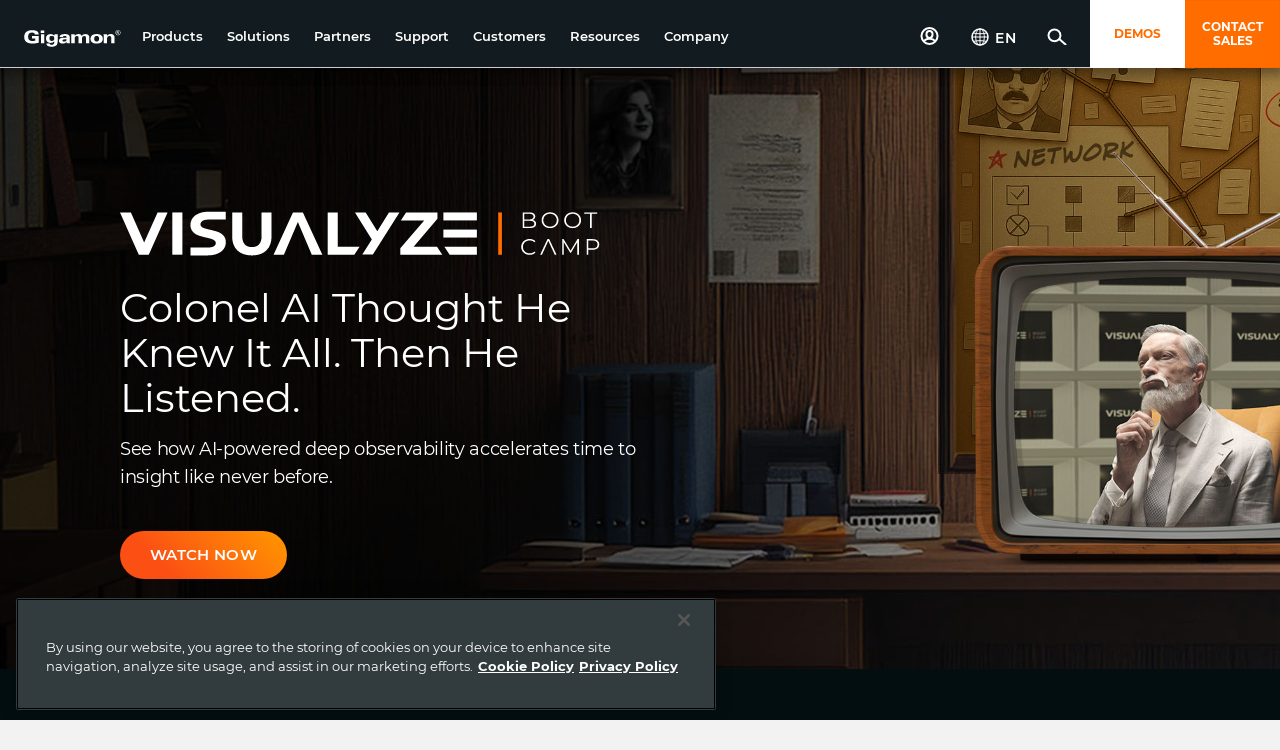

--- FILE ---
content_type: text/html;charset=utf-8
request_url: https://www.gigamon.com/lp/visualyze-user-conference.html
body_size: 17349
content:
<!doctype html>
<html xmlns="http://www.w3.org/1999/xhtml" lang="en-US" class="montserrat-font" data-i18n-dictionary-src="/libs/cq/i18n/dict.en-US.json">

<head>
    


    
    
    <script>
        var digitalData = {"page":{"pageInfo":{"pageName":"lp:visualyze-user-conference"},"category":{"pageType":"page-content","primaryCategory":"lp","subCategory1":"visualyze-user-conference","subCategory2":"n/a"}}};
    </script>
    
    <script>
    //prehiding snippet for Adobe Target with asynchronous Launch deployment
    (function(g,b,d,f){(function(a,c,d){if(a){var e=b.createElement("style");e.id=c;e.innerHTML=d;a.appendChild(e)}})(b.getElementsByTagName("head")[0],"at-body-style",d);setTimeout(function(){var a=b.getElementsByTagName("head")[0];if(a){var c=b.getElementById("at-body-style");c&&a.removeChild(c)}},f)})(window,document,"body {opacity: 0 !important}",3E3);
	</script>
    
    <script src="//assets.adobedtm.com/c82e2088a759/3b64889e0c2d/launch-998be3cabc13.min.js" async></script>



    <meta charset="utf-8"/>
    <meta name="viewport" content="width=device-width, initial-scale=1.0"/>

    <title>Gigamon Visualyze Bootcamp | Gigamon</title>
    <link rel="canonical" href="https://www.gigamon.com/lp/visualyze-user-conference.html"/>
    
        <meta name="description" content="Gain deep observability intelligence and insights to eliminate blind spots, optimize traffic, and reduce tool costs across your hybrid cloud infrastructure at Visualyze Bootcamp."/>
    
        <meta name="twitter:card" content="summary"/>
    
        <meta property="og:title" content="Gigamon Visualyze Bootcamp | Gigamon"/>
    
        <meta property="og:description" content="Gain deep observability intelligence and insights to eliminate blind spots, optimize traffic, and reduce tool costs across your hybrid cloud infrastructure at Visualyze Bootcamp."/>
    
        <meta property="og:image" content="https://www.gigamon.com/content/dam/website-assets/thumbnails/social-visualyze21-ondemand.png.imgw.1000.1000.jpg"/>
    
        <meta property="og:type" content="website"/>
    
        <meta property="og:url" content="https://www.gigamon.com/lp/visualyze-user-conference.html"/>
    

    <link rel="icon" href="/etc/designs/default/favicon.ico"/>
    <section>






<link rel="alternate" title="Chinese" hreflang="zh" href="https://www.gigamon.com/cn/lp.html"/> 


<link rel="alternate" title="English" hreflang="en" href="https://www.gigamon.com/lp/visualyze-user-conference.html" data-bmap-currentvar="true"/> 


<link rel="alternate" title="Korean" hreflang="ko" href="https://www.gigamon.com/kr/lp.html"/> 


<link rel="alternate" title="Japanese" hreflang="ja" href="https://www.gigamon.com/jp/lp.html"/> 


<link rel="alternate" title="German" hreflang="de" href="https://www.gigamon.com/de/lp.html"/> 


<link rel="alternate" title="French" hreflang="fr" href="https://www.gigamon.com/fr/lp.html"/> 










</section>

    
        <script type="application/ld+json">
            {"@context":"https://schema.org","@type":"Corporation","name":"Gigamon","url":"https://www.gigamon.com/lp/visualyze-user-conference.html","logo":"https://www.gigamon.com/content/dam/website-assets/logo/Gigamon-Logos.zip","sameAs":["https://www.twitter.com/gigamon","https://www.youtube.com/channel/UC6Vd7BRPT3wDE9DkEJNYinA","https://www.linkedin.com/company/gigamon","https://www.facebook.com/gigamon/"]}
        </script>
    


    
    <link fetchpriority="high" rel="preload" href="/content/dam/website-assets/spotlight/hp-visualyze24-mobile.jpg.imgo.jpg" as="image" media="(max-width: 767px)"/>
<link fetchpriority="high" rel="preload" href="/content/dam/website-assets/spotlight/spotlight-visualyze23.jpg.imgo.jpg" as="image" media="(min-width: 768px)"/>





    
<link rel="stylesheet" href="/etc/designs/gigamon/clientlib-all.1.0.0-SNAPSHOT.251107233156.min.css" type="text/css">












</head>

<body class="page     publish">
<div class="site-wrapper">

    




    
        
        
        <div class="newpar new section">

</div>

    
        
        
        <div class="par iparys_inherited">

    
    
    
    
        
        
        <div class="global-navigation">









    <div class="global-navigation">
        
        
        <section style="background-color: " class="component-global-navigation dark-theme">
            
            <nav class="mp-menu mp-cover hidden-lg hidden-xl" id="mp-menu">
                <div class="mp-level">
                    <div class="mobile-closelogo">
                        
                            <span class="sprite-mobile-close mobile-close-nav mobile-trigger"></span>
                        
                        
                    </div>
                    <ul>
                        
                            <li>
                                
                                <a tabindex="-1" href="javascript:;" title="Menu item">
                                    <span>Products</span>
                                    <svg class="arrow-right" width="14" height="14" xmlns="http://www.w3.org/2000/svg" viewBox="0 0 8 12">
                                        <g fill="none" fill-rule="evenodd" stroke="#FF6C00" stroke-linecap="square" stroke-width="1.6">
                                            <path d="M6 2L2.035 5.936M6 10.5L2.035 6.064"/>
                                        </g>
                                    </svg>
                                </a>

                                <div class="mp-level">
                                    <a tabindex="-1" href="javascript:;" class="mp-back">
                                        <svg xmlns="http://www.w3.org/2000/svg" width="14" height="14" viewBox="0 0 8 12">
                                            <g fill="none" fill-rule="evenodd" stroke="#FF6C00" stroke-linecap="square" stroke-width="1.6">
                                                <path d="M6 2L2.035 5.936M6 10.5L2.035 6.064"/>
                                            </g>
                                        </svg> Products
                                    </a>

                                    <ul class="second-level">
                                        <li>
                                            
                                            <a tabindex="-1" title="Menu item 2" href="javascript:;" class="no"><span>CLOUD VISIBILITY</span>
                                                <svg class="arrow-right" width="12" height="12" xmlns="http://www.w3.org/2000/svg" viewBox="0 0 8 12">
                                                    <g fill="none" fill-rule="evenodd" stroke="#FF6C00" stroke-linecap="square" stroke-width="1.6">
                                                        <path d="M6 2L2.035 5.936M6 10.5L2.035 6.064"/>
                                                    </g>
                                                </svg>
                                            </a>

                                            <div class="mp-level">
                                                <a tabindex="-1" href="javascript:;" class="mp-back">
                                                    <svg xmlns="http://www.w3.org/2000/svg" width="14" height="14" viewBox="0 0 8 12">
                                                        <g fill="none" fill-rule="evenodd" stroke="#FF6C00" stroke-linecap="square" stroke-width="1.6">
                                                            <path d="M6 2L2.035 5.936M6 10.5L2.035 6.064"/>
                                                        </g>
                                                    </svg> CLOUD VISIBILITY
                                                </a>

                                                <ul class="sub-menu third-level">
                                                    <li class="adhoc-parent"><a tabindex="-1" title="" href="/products/access-traffic/cloud-suite.html">GigaVUE Cloud Suite</a></li>
                                                    
                                                
                                                    <li class="adhoc-child"><a tabindex="-1" title="" href="/solutions/cloud/public-cloud/gigavue-cloud-suite-aws.html">AWS</a></li>
                                                    
                                                
                                                    <li class="adhoc-child"><a tabindex="-1" title="" href="/solutions/cloud/public-cloud/gigavue-cloud-suite-azure.html">Azure</a></li>
                                                    
                                                
                                                    <li class="adhoc-child"><a tabindex="-1" title="" href="/solutions/cloud/public-cloud/gigavue-cloud-suite-google-cloud-platform.html">Google Cloud</a></li>
                                                    
                                                
                                                    <li class="adhoc-child"><a tabindex="-1" title="" href="/solutions/cloud/private-cloud/gigavue-cloud-suite-kubernetes.html">Kubernetes</a></li>
                                                    
                                                
                                                    <li class="adhoc-child"><a tabindex="-1" title="" href="/solutions/cloud/private-cloud/gigavue-cloud-suite-nutanix.html">Nutanix</a></li>
                                                    
                                                
                                                    <li class="adhoc-child"><a tabindex="-1" title="" href="/solutions/cloud/private-cloud/gigavue-cloud-suite-openstack.html">OpenStack</a></li>
                                                    
                                                
                                                    <li class="adhoc-child"><a tabindex="-1" title="" href="/solutions/cloud/private-cloud/gigavue-cloud-suite-vmware.html">VMware</a></li>
                                                    
                                                </ul>
                                            </div>
                                        </li>
                                    
                                        <li>
                                            
                                            <a tabindex="-1" title="Menu item 2" href="javascript:;" class="no"><span>NETWORK SECURITY</span>
                                                <svg class="arrow-right" width="12" height="12" xmlns="http://www.w3.org/2000/svg" viewBox="0 0 8 12">
                                                    <g fill="none" fill-rule="evenodd" stroke="#FF6C00" stroke-linecap="square" stroke-width="1.6">
                                                        <path d="M6 2L2.035 5.936M6 10.5L2.035 6.064"/>
                                                    </g>
                                                </svg>
                                            </a>

                                            <div class="mp-level">
                                                <a tabindex="-1" href="javascript:;" class="mp-back">
                                                    <svg xmlns="http://www.w3.org/2000/svg" width="14" height="14" viewBox="0 0 8 12">
                                                        <g fill="none" fill-rule="evenodd" stroke="#FF6C00" stroke-linecap="square" stroke-width="1.6">
                                                            <path d="M6 2L2.035 5.936M6 10.5L2.035 6.064"/>
                                                        </g>
                                                    </svg> NETWORK SECURITY
                                                </a>

                                                <ul class="sub-menu third-level">
                                                    <li class="adhoc-child"><a tabindex="-1" title="" href="/products/optimize-traffic/traffic-intelligence/gigasmart/ssl-tls-decryption.html">TLS/SSL Decryption</a></li>
                                                    
                                                
                                                    <li class="adhoc-child"><a tabindex="-1" title="" href="/products/optimize-traffic/application-intelligence/application-filtering-intelligence.html">Application Filtering</a></li>
                                                    
                                                
                                                    <li class="adhoc-child"><a tabindex="-1" title="" href="/products/optimize-traffic/application-intelligence/application-metadata.html">Application Metadata</a></li>
                                                    
                                                </ul>
                                            </div>
                                        </li>
                                    
                                        <li>
                                            
                                            <a tabindex="-1" title="Menu item 2" href="javascript:;" class="no"><span>DATA CENTER VISIBILITY</span>
                                                <svg class="arrow-right" width="12" height="12" xmlns="http://www.w3.org/2000/svg" viewBox="0 0 8 12">
                                                    <g fill="none" fill-rule="evenodd" stroke="#FF6C00" stroke-linecap="square" stroke-width="1.6">
                                                        <path d="M6 2L2.035 5.936M6 10.5L2.035 6.064"/>
                                                    </g>
                                                </svg>
                                            </a>

                                            <div class="mp-level">
                                                <a tabindex="-1" href="javascript:;" class="mp-back">
                                                    <svg xmlns="http://www.w3.org/2000/svg" width="14" height="14" viewBox="0 0 8 12">
                                                        <g fill="none" fill-rule="evenodd" stroke="#FF6C00" stroke-linecap="square" stroke-width="1.6">
                                                            <path d="M6 2L2.035 5.936M6 10.5L2.035 6.064"/>
                                                        </g>
                                                    </svg> DATA CENTER VISIBILITY
                                                </a>

                                                <ul class="sub-menu third-level">
                                                    <li class="adhoc-parent"><a tabindex="-1" title="" href="/products/access-traffic/physical-nodes.html">GigaVUE Appliances</a></li>
                                                    
                                                
                                                    <li class="adhoc-child"><a tabindex="-1" title="" href="/products/access-traffic/physical-nodes/gigavue-hc-series.html">HC Series</a></li>
                                                    
                                                
                                                    <li class="adhoc-child"><a tabindex="-1" title="" href="/products/access-traffic/network-taps.html">Network Taps</a></li>
                                                    
                                                
                                                    <li class="adhoc-child"><a tabindex="-1" title="" href="/products/access-traffic/traffic-aggregators.html">Traffic Aggregators</a></li>
                                                    
                                                </ul>
                                            </div>
                                        </li>
                                    
                                        <li>
                                            
                                            <a tabindex="-1" title="Menu item 2" href="javascript:;" class="no"><span>TRAFFIC INTELLIGENCE</span>
                                                <svg class="arrow-right" width="12" height="12" xmlns="http://www.w3.org/2000/svg" viewBox="0 0 8 12">
                                                    <g fill="none" fill-rule="evenodd" stroke="#FF6C00" stroke-linecap="square" stroke-width="1.6">
                                                        <path d="M6 2L2.035 5.936M6 10.5L2.035 6.064"/>
                                                    </g>
                                                </svg>
                                            </a>

                                            <div class="mp-level">
                                                <a tabindex="-1" href="javascript:;" class="mp-back">
                                                    <svg xmlns="http://www.w3.org/2000/svg" width="14" height="14" viewBox="0 0 8 12">
                                                        <g fill="none" fill-rule="evenodd" stroke="#FF6C00" stroke-linecap="square" stroke-width="1.6">
                                                            <path d="M6 2L2.035 5.936M6 10.5L2.035 6.064"/>
                                                        </g>
                                                    </svg> TRAFFIC INTELLIGENCE
                                                </a>

                                                <ul class="sub-menu third-level">
                                                    <li class="adhoc-child"><a tabindex="-1" title="" href="/products/management/gigavue-fm.html">GigaVUE Fabric Manager</a></li>
                                                    
                                                
                                                    <li class="adhoc-child"><a tabindex="-1" title="" href="/products/optimize-traffic/traffic-intelligence/gigasmart.html">GigaSMART</a></li>
                                                    
                                                </ul>
                                            </div>
                                        </li>
                                    </ul>
                                </div>

                            </li>
                        
                            <li>
                                
                                <a tabindex="-1" href="javascript:;" title="Menu item">
                                    <span>Solutions</span>
                                    <svg class="arrow-right" width="14" height="14" xmlns="http://www.w3.org/2000/svg" viewBox="0 0 8 12">
                                        <g fill="none" fill-rule="evenodd" stroke="#FF6C00" stroke-linecap="square" stroke-width="1.6">
                                            <path d="M6 2L2.035 5.936M6 10.5L2.035 6.064"/>
                                        </g>
                                    </svg>
                                </a>

                                <div class="mp-level">
                                    <a tabindex="-1" href="javascript:;" class="mp-back">
                                        <svg xmlns="http://www.w3.org/2000/svg" width="14" height="14" viewBox="0 0 8 12">
                                            <g fill="none" fill-rule="evenodd" stroke="#FF6C00" stroke-linecap="square" stroke-width="1.6">
                                                <path d="M6 2L2.035 5.936M6 10.5L2.035 6.064"/>
                                            </g>
                                        </svg> Solutions
                                    </a>

                                    <ul class="second-level">
                                        <li>
                                            
                                            <a tabindex="-1" title="Menu item 2" href="javascript:;" class="no"><span>CLOUD VISIBILITY</span>
                                                <svg class="arrow-right" width="12" height="12" xmlns="http://www.w3.org/2000/svg" viewBox="0 0 8 12">
                                                    <g fill="none" fill-rule="evenodd" stroke="#FF6C00" stroke-linecap="square" stroke-width="1.6">
                                                        <path d="M6 2L2.035 5.936M6 10.5L2.035 6.064"/>
                                                    </g>
                                                </svg>
                                            </a>

                                            <div class="mp-level">
                                                <a tabindex="-1" href="javascript:;" class="mp-back">
                                                    <svg xmlns="http://www.w3.org/2000/svg" width="14" height="14" viewBox="0 0 8 12">
                                                        <g fill="none" fill-rule="evenodd" stroke="#FF6C00" stroke-linecap="square" stroke-width="1.6">
                                                            <path d="M6 2L2.035 5.936M6 10.5L2.035 6.064"/>
                                                        </g>
                                                    </svg> CLOUD VISIBILITY
                                                </a>

                                                <ul class="sub-menu third-level">
                                                    <li class="adhoc-child"><a tabindex="-1" title="" href="/solutions/accelerate-cloud-migration.html">Accelerate Cloud Migration</a></li>
                                                    
                                                
                                                    <li class="adhoc-child"><a tabindex="-1" title="" href="/solutions/multi-cloud.html">Acquire Multi-Cloud Observability</a></li>
                                                    
                                                
                                                    <li class="adhoc-child"><a tabindex="-1" title="" href="/solutions/assure-cloud-security-compliance.html">Assure Cloud Security and Compliance</a></li>
                                                    
                                                
                                                    <li class="adhoc-child"><a tabindex="-1" title="" href="/solutions/east-west-visibility.html">Eliminate Lateral Blind Spots</a></li>
                                                    
                                                
                                                    <li class="adhoc-child"><a tabindex="-1" title="" href="/solutions/manage-cloud-cost-complexity.html">Reduce Cloud Cost</a></li>
                                                    
                                                </ul>
                                            </div>
                                        </li>
                                    
                                        <li>
                                            
                                            <a tabindex="-1" title="Menu item 2" href="javascript:;" class="no"><span>DATA CENTER VISIBILITY</span>
                                                <svg class="arrow-right" width="12" height="12" xmlns="http://www.w3.org/2000/svg" viewBox="0 0 8 12">
                                                    <g fill="none" fill-rule="evenodd" stroke="#FF6C00" stroke-linecap="square" stroke-width="1.6">
                                                        <path d="M6 2L2.035 5.936M6 10.5L2.035 6.064"/>
                                                    </g>
                                                </svg>
                                            </a>

                                            <div class="mp-level">
                                                <a tabindex="-1" href="javascript:;" class="mp-back">
                                                    <svg xmlns="http://www.w3.org/2000/svg" width="14" height="14" viewBox="0 0 8 12">
                                                        <g fill="none" fill-rule="evenodd" stroke="#FF6C00" stroke-linecap="square" stroke-width="1.6">
                                                            <path d="M6 2L2.035 5.936M6 10.5L2.035 6.064"/>
                                                        </g>
                                                    </svg> DATA CENTER VISIBILITY
                                                </a>

                                                <ul class="sub-menu third-level">
                                                    <li class="adhoc-child"><a tabindex="-1" title="" href="/solutions/cut-network-and-security-costs-by-50-percent.html">Lower Your Tool Costs</a></li>
                                                    
                                                
                                                    <li class="adhoc-child"><a tabindex="-1" title="" href="/solutions/make-network-changes-without-disruption.html">Make Network Changes Without Disruption</a></li>
                                                    
                                                
                                                    <li class="adhoc-child"><a tabindex="-1" title="" href="/solutions/network-operations.html">Put NetOps Back in Control</a></li>
                                                    
                                                </ul>
                                            </div>
                                        </li>
                                    
                                        <li>
                                            
                                            <a tabindex="-1" title="Menu item 2" href="javascript:;" class="no"><span>NETWORK SECURITY</span>
                                                <svg class="arrow-right" width="12" height="12" xmlns="http://www.w3.org/2000/svg" viewBox="0 0 8 12">
                                                    <g fill="none" fill-rule="evenodd" stroke="#FF6C00" stroke-linecap="square" stroke-width="1.6">
                                                        <path d="M6 2L2.035 5.936M6 10.5L2.035 6.064"/>
                                                    </g>
                                                </svg>
                                            </a>

                                            <div class="mp-level">
                                                <a tabindex="-1" href="javascript:;" class="mp-back">
                                                    <svg xmlns="http://www.w3.org/2000/svg" width="14" height="14" viewBox="0 0 8 12">
                                                        <g fill="none" fill-rule="evenodd" stroke="#FF6C00" stroke-linecap="square" stroke-width="1.6">
                                                            <path d="M6 2L2.035 5.936M6 10.5L2.035 6.064"/>
                                                        </g>
                                                    </svg> NETWORK SECURITY
                                                </a>

                                                <ul class="sub-menu third-level">
                                                    <li class="adhoc-child"><a tabindex="-1" title="" href="/campaigns/zero-trust.html">Build a Zero Trust Architecture</a></li>
                                                    
                                                
                                                    <li class="adhoc-child"><a tabindex="-1" title="" href="/solutions/security-operations.html">Stronger Security Starts with Network Visibility</a></li>
                                                    
                                                </ul>
                                            </div>
                                        </li>
                                    
                                        <li>
                                            
                                            <a tabindex="-1" title="Menu item 2" href="javascript:;" class="no"><span>INDUSTRY</span>
                                                <svg class="arrow-right" width="12" height="12" xmlns="http://www.w3.org/2000/svg" viewBox="0 0 8 12">
                                                    <g fill="none" fill-rule="evenodd" stroke="#FF6C00" stroke-linecap="square" stroke-width="1.6">
                                                        <path d="M6 2L2.035 5.936M6 10.5L2.035 6.064"/>
                                                    </g>
                                                </svg>
                                            </a>

                                            <div class="mp-level">
                                                <a tabindex="-1" href="javascript:;" class="mp-back">
                                                    <svg xmlns="http://www.w3.org/2000/svg" width="14" height="14" viewBox="0 0 8 12">
                                                        <g fill="none" fill-rule="evenodd" stroke="#FF6C00" stroke-linecap="square" stroke-width="1.6">
                                                            <path d="M6 2L2.035 5.936M6 10.5L2.035 6.064"/>
                                                        </g>
                                                    </svg> INDUSTRY
                                                </a>

                                                <ul class="sub-menu third-level">
                                                    <li class="adhoc-child"><a tabindex="-1" title="" href="/solutions/industry/federal.html">Federal</a></li>
                                                    
                                                
                                                    <li class="adhoc-child"><a tabindex="-1" title="" href="/solutions/industry/financial-services.html">Financial Services</a></li>
                                                    
                                                
                                                    <li class="adhoc-child"><a tabindex="-1" title="" href="/solutions/industry/healthcare.html">Healthcare</a></li>
                                                    
                                                
                                                    <li class="adhoc-child"><a tabindex="-1" title="" href="/solutions/industry/IOT.html">IoT, OT, ICS</a></li>
                                                    
                                                
                                                    <li class="adhoc-child"><a tabindex="-1" title="" href="/solutions/industry/sled.html">State, Local, Education</a></li>
                                                    
                                                
                                                    <li class="adhoc-child"><a tabindex="-1" title="" href="/solutions/service-provider.html">Service Providers</a></li>
                                                    
                                                </ul>
                                            </div>
                                        </li>
                                    </ul>
                                </div>

                            </li>
                        
                            <li>
                                
                                <a tabindex="-1" href="javascript:;" title="Menu item">
                                    <span>Partners</span>
                                    <svg class="arrow-right" width="14" height="14" xmlns="http://www.w3.org/2000/svg" viewBox="0 0 8 12">
                                        <g fill="none" fill-rule="evenodd" stroke="#FF6C00" stroke-linecap="square" stroke-width="1.6">
                                            <path d="M6 2L2.035 5.936M6 10.5L2.035 6.064"/>
                                        </g>
                                    </svg>
                                </a>

                                <div class="mp-level">
                                    <a tabindex="-1" href="javascript:;" class="mp-back">
                                        <svg xmlns="http://www.w3.org/2000/svg" width="14" height="14" viewBox="0 0 8 12">
                                            <g fill="none" fill-rule="evenodd" stroke="#FF6C00" stroke-linecap="square" stroke-width="1.6">
                                                <path d="M6 2L2.035 5.936M6 10.5L2.035 6.064"/>
                                            </g>
                                        </svg> Partners
                                    </a>

                                    <ul class="second-level">
                                        <li>
                                            
                                            <a tabindex="-1" title="Menu item 2" href="javascript:;" class="no"><span>FIND A PARTNER</span>
                                                <svg class="arrow-right" width="12" height="12" xmlns="http://www.w3.org/2000/svg" viewBox="0 0 8 12">
                                                    <g fill="none" fill-rule="evenodd" stroke="#FF6C00" stroke-linecap="square" stroke-width="1.6">
                                                        <path d="M6 2L2.035 5.936M6 10.5L2.035 6.064"/>
                                                    </g>
                                                </svg>
                                            </a>

                                            <div class="mp-level">
                                                <a tabindex="-1" href="javascript:;" class="mp-back">
                                                    <svg xmlns="http://www.w3.org/2000/svg" width="14" height="14" viewBox="0 0 8 12">
                                                        <g fill="none" fill-rule="evenodd" stroke="#FF6C00" stroke-linecap="square" stroke-width="1.6">
                                                            <path d="M6 2L2.035 5.936M6 10.5L2.035 6.064"/>
                                                        </g>
                                                    </svg> FIND A PARTNER
                                                </a>

                                                <ul class="sub-menu third-level">
                                                    <li class="adhoc-child"><a tabindex="-1" title="" href="/partners/technology-partners.html">Technology Alliance Partners</a></li>
                                                    
                                                
                                                    <li class="adhoc-child"><a tabindex="-1" title="" href="/partners/channel-partners.html">Channel Partners</a></li>
                                                    
                                                
                                                    <li class="adhoc-child"><a tabindex="-1" title="" href="https://gigamon.my.salesforce-sites.com/partnerlocator/">Partner Locator</a></li>
                                                    
                                                </ul>
                                            </div>
                                        </li>
                                    
                                        <li>
                                            
                                            <a tabindex="-1" title="Menu item 2" href="javascript:;" class="no"><span>NOT A PARTNER?</span>
                                                <svg class="arrow-right" width="12" height="12" xmlns="http://www.w3.org/2000/svg" viewBox="0 0 8 12">
                                                    <g fill="none" fill-rule="evenodd" stroke="#FF6C00" stroke-linecap="square" stroke-width="1.6">
                                                        <path d="M6 2L2.035 5.936M6 10.5L2.035 6.064"/>
                                                    </g>
                                                </svg>
                                            </a>

                                            <div class="mp-level">
                                                <a tabindex="-1" href="javascript:;" class="mp-back">
                                                    <svg xmlns="http://www.w3.org/2000/svg" width="14" height="14" viewBox="0 0 8 12">
                                                        <g fill="none" fill-rule="evenodd" stroke="#FF6C00" stroke-linecap="square" stroke-width="1.6">
                                                            <path d="M6 2L2.035 5.936M6 10.5L2.035 6.064"/>
                                                        </g>
                                                    </svg> NOT A PARTNER?
                                                </a>

                                                <ul class="sub-menu third-level">
                                                    <li class="adhoc-child"><a tabindex="-1" title="" href="/partners/channel-partners/become-a-partner.html">Become a Partner</a></li>
                                                    
                                                </ul>
                                            </div>
                                        </li>
                                    
                                        <li>
                                            
                                            <a tabindex="-1" title="Menu item 2" href="javascript:;" class="no"><span>ALREADY A PARTNER?</span>
                                                <svg class="arrow-right" width="12" height="12" xmlns="http://www.w3.org/2000/svg" viewBox="0 0 8 12">
                                                    <g fill="none" fill-rule="evenodd" stroke="#FF6C00" stroke-linecap="square" stroke-width="1.6">
                                                        <path d="M6 2L2.035 5.936M6 10.5L2.035 6.064"/>
                                                    </g>
                                                </svg>
                                            </a>

                                            <div class="mp-level">
                                                <a tabindex="-1" href="javascript:;" class="mp-back">
                                                    <svg xmlns="http://www.w3.org/2000/svg" width="14" height="14" viewBox="0 0 8 12">
                                                        <g fill="none" fill-rule="evenodd" stroke="#FF6C00" stroke-linecap="square" stroke-width="1.6">
                                                            <path d="M6 2L2.035 5.936M6 10.5L2.035 6.064"/>
                                                        </g>
                                                    </svg> ALREADY A PARTNER?
                                                </a>

                                                <ul class="sub-menu third-level">
                                                    <li class="adhoc-child"><a tabindex="-1" title="" href="https://gigamon.my.site.com/partnercommunity/s/login">Partner Portal Login</a></li>
                                                    
                                                </ul>
                                            </div>
                                        </li>
                                    </ul>
                                </div>

                            </li>
                        
                            <li>
                                
                                <a tabindex="-1" href="javascript:;" title="Menu item">
                                    <span>Support</span>
                                    <svg class="arrow-right" width="14" height="14" xmlns="http://www.w3.org/2000/svg" viewBox="0 0 8 12">
                                        <g fill="none" fill-rule="evenodd" stroke="#FF6C00" stroke-linecap="square" stroke-width="1.6">
                                            <path d="M6 2L2.035 5.936M6 10.5L2.035 6.064"/>
                                        </g>
                                    </svg>
                                </a>

                                <div class="mp-level">
                                    <a tabindex="-1" href="javascript:;" class="mp-back">
                                        <svg xmlns="http://www.w3.org/2000/svg" width="14" height="14" viewBox="0 0 8 12">
                                            <g fill="none" fill-rule="evenodd" stroke="#FF6C00" stroke-linecap="square" stroke-width="1.6">
                                                <path d="M6 2L2.035 5.936M6 10.5L2.035 6.064"/>
                                            </g>
                                        </svg> Support
                                    </a>

                                    <ul class="second-level">
                                        <li>
                                            
                                            <a tabindex="-1" title="Menu item 2" href="javascript:;" class="no"><span>OVERVIEW</span>
                                                <svg class="arrow-right" width="12" height="12" xmlns="http://www.w3.org/2000/svg" viewBox="0 0 8 12">
                                                    <g fill="none" fill-rule="evenodd" stroke="#FF6C00" stroke-linecap="square" stroke-width="1.6">
                                                        <path d="M6 2L2.035 5.936M6 10.5L2.035 6.064"/>
                                                    </g>
                                                </svg>
                                            </a>

                                            <div class="mp-level">
                                                <a tabindex="-1" href="javascript:;" class="mp-back">
                                                    <svg xmlns="http://www.w3.org/2000/svg" width="14" height="14" viewBox="0 0 8 12">
                                                        <g fill="none" fill-rule="evenodd" stroke="#FF6C00" stroke-linecap="square" stroke-width="1.6">
                                                            <path d="M6 2L2.035 5.936M6 10.5L2.035 6.064"/>
                                                        </g>
                                                    </svg> OVERVIEW
                                                </a>

                                                <ul class="sub-menu third-level">
                                                    <li class="adhoc-child"><a tabindex="-1" title="" href="/support/support-and-services.html">Support and Services</a></li>
                                                    
                                                
                                                    <li class="adhoc-child"><a tabindex="-1" title="" href="/support/policies.html">Policies</a></li>
                                                    
                                                
                                                    <li class="adhoc-child"><a tabindex="-1" title="" href="/support/warranty.html">Warranty</a></li>
                                                    
                                                </ul>
                                            </div>
                                        </li>
                                    
                                        <li>
                                            
                                            <a tabindex="-1" title="Menu item 2" href="javascript:;" class="no"><span>GET SUPPORT</span>
                                                <svg class="arrow-right" width="12" height="12" xmlns="http://www.w3.org/2000/svg" viewBox="0 0 8 12">
                                                    <g fill="none" fill-rule="evenodd" stroke="#FF6C00" stroke-linecap="square" stroke-width="1.6">
                                                        <path d="M6 2L2.035 5.936M6 10.5L2.035 6.064"/>
                                                    </g>
                                                </svg>
                                            </a>

                                            <div class="mp-level">
                                                <a tabindex="-1" href="javascript:;" class="mp-back">
                                                    <svg xmlns="http://www.w3.org/2000/svg" width="14" height="14" viewBox="0 0 8 12">
                                                        <g fill="none" fill-rule="evenodd" stroke="#FF6C00" stroke-linecap="square" stroke-width="1.6">
                                                            <path d="M6 2L2.035 5.936M6 10.5L2.035 6.064"/>
                                                        </g>
                                                    </svg> GET SUPPORT
                                                </a>

                                                <ul class="sub-menu third-level">
                                                    <li class="adhoc-child"><a tabindex="-1" title="" href="/support/support-and-services/contact-support.html">Contact Support</a></li>
                                                    
                                                
                                                    <li class="adhoc-child"><a tabindex="-1" title="" href="/support/education-services.html">Education Services</a></li>
                                                    
                                                
                                                    <li class="adhoc-child"><a tabindex="-1" title="" href="/support/professional-services.html">Professional Services</a></li>
                                                    
                                                </ul>
                                            </div>
                                        </li>
                                    
                                        <li>
                                            
                                            <a tabindex="-1" title="Menu item 2" href="javascript:;" class="no"><span>ASK THE COMMUNITY</span>
                                                <svg class="arrow-right" width="12" height="12" xmlns="http://www.w3.org/2000/svg" viewBox="0 0 8 12">
                                                    <g fill="none" fill-rule="evenodd" stroke="#FF6C00" stroke-linecap="square" stroke-width="1.6">
                                                        <path d="M6 2L2.035 5.936M6 10.5L2.035 6.064"/>
                                                    </g>
                                                </svg>
                                            </a>

                                            <div class="mp-level">
                                                <a tabindex="-1" href="javascript:;" class="mp-back">
                                                    <svg xmlns="http://www.w3.org/2000/svg" width="14" height="14" viewBox="0 0 8 12">
                                                        <g fill="none" fill-rule="evenodd" stroke="#FF6C00" stroke-linecap="square" stroke-width="1.6">
                                                            <path d="M6 2L2.035 5.936M6 10.5L2.035 6.064"/>
                                                        </g>
                                                    </svg> ASK THE COMMUNITY
                                                </a>

                                                <ul class="sub-menu third-level">
                                                    <li class="adhoc-child"><a tabindex="-1" title="" href="https://community.gigamon.com/gigamoncp/s/?utm_source=gigamon.com&utm_medium=referral&utm_campaign=community-links&utm_content=nav-support">Customer VÜE Dashboard</a></li>
                                                    
                                                
                                                    <li class="adhoc-child"><a tabindex="-1" title="" href="https://community.gigamon.com/gigamoncp/s/groups?utm_source=gigamon.com&utm_medium=referral&utm_campaign=community-links&utm_content=nav-support">Discussion Forum</a></li>
                                                    
                                                
                                                    <li class="adhoc-child"><a tabindex="-1" title="" href="https://community.gigamon.com/gigamoncp/s/answers-and-articles?utm_source=gigamon.com&utm_medium=referral&utm_campaign=community-links&utm_content=nav-support">Knowledge Articles</a></li>
                                                    
                                                
                                                    <li class="adhoc-child"><a tabindex="-1" title="" href="https://community.gigamon.com/gigamoncp/s/docs?utm_source=gigamon.com&utm_medium=referral&utm_campaign=community-links&utm_content=nav-support">Product Documentation</a></li>
                                                    
                                                </ul>
                                            </div>
                                        </li>
                                    </ul>
                                </div>

                            </li>
                        
                            <li>
                                
                                <a tabindex="-1" href="javascript:;" title="Menu item">
                                    <span>Customers</span>
                                    <svg class="arrow-right" width="14" height="14" xmlns="http://www.w3.org/2000/svg" viewBox="0 0 8 12">
                                        <g fill="none" fill-rule="evenodd" stroke="#FF6C00" stroke-linecap="square" stroke-width="1.6">
                                            <path d="M6 2L2.035 5.936M6 10.5L2.035 6.064"/>
                                        </g>
                                    </svg>
                                </a>

                                <div class="mp-level">
                                    <a tabindex="-1" href="javascript:;" class="mp-back">
                                        <svg xmlns="http://www.w3.org/2000/svg" width="14" height="14" viewBox="0 0 8 12">
                                            <g fill="none" fill-rule="evenodd" stroke="#FF6C00" stroke-linecap="square" stroke-width="1.6">
                                                <path d="M6 2L2.035 5.936M6 10.5L2.035 6.064"/>
                                            </g>
                                        </svg> Customers
                                    </a>

                                    <ul class="second-level">
                                        <li>
                                            
                                            <a tabindex="-1" title="Menu item 2" href="javascript:;" class="no"><span>CUSTOMERS</span>
                                                <svg class="arrow-right" width="12" height="12" xmlns="http://www.w3.org/2000/svg" viewBox="0 0 8 12">
                                                    <g fill="none" fill-rule="evenodd" stroke="#FF6C00" stroke-linecap="square" stroke-width="1.6">
                                                        <path d="M6 2L2.035 5.936M6 10.5L2.035 6.064"/>
                                                    </g>
                                                </svg>
                                            </a>

                                            <div class="mp-level">
                                                <a tabindex="-1" href="javascript:;" class="mp-back">
                                                    <svg xmlns="http://www.w3.org/2000/svg" width="14" height="14" viewBox="0 0 8 12">
                                                        <g fill="none" fill-rule="evenodd" stroke="#FF6C00" stroke-linecap="square" stroke-width="1.6">
                                                            <path d="M6 2L2.035 5.936M6 10.5L2.035 6.064"/>
                                                        </g>
                                                    </svg> CUSTOMERS
                                                </a>

                                                <ul class="sub-menu third-level">
                                                    <li class="adhoc-child"><a tabindex="-1" title="" href="/company/customers.html">View All</a></li>
                                                    
                                                </ul>
                                            </div>
                                        </li>
                                    </ul>
                                </div>

                            </li>
                        
                            <li>
                                
                                <a tabindex="-1" href="javascript:;" title="Menu item">
                                    <span>Resources</span>
                                    <svg class="arrow-right" width="14" height="14" xmlns="http://www.w3.org/2000/svg" viewBox="0 0 8 12">
                                        <g fill="none" fill-rule="evenodd" stroke="#FF6C00" stroke-linecap="square" stroke-width="1.6">
                                            <path d="M6 2L2.035 5.936M6 10.5L2.035 6.064"/>
                                        </g>
                                    </svg>
                                </a>

                                <div class="mp-level">
                                    <a tabindex="-1" href="javascript:;" class="mp-back">
                                        <svg xmlns="http://www.w3.org/2000/svg" width="14" height="14" viewBox="0 0 8 12">
                                            <g fill="none" fill-rule="evenodd" stroke="#FF6C00" stroke-linecap="square" stroke-width="1.6">
                                                <path d="M6 2L2.035 5.936M6 10.5L2.035 6.064"/>
                                            </g>
                                        </svg> Resources
                                    </a>

                                    <ul class="second-level">
                                        <li>
                                            
                                            <a tabindex="-1" title="Menu item 2" href="javascript:;" class="no"><span>RESOURCES</span>
                                                <svg class="arrow-right" width="12" height="12" xmlns="http://www.w3.org/2000/svg" viewBox="0 0 8 12">
                                                    <g fill="none" fill-rule="evenodd" stroke="#FF6C00" stroke-linecap="square" stroke-width="1.6">
                                                        <path d="M6 2L2.035 5.936M6 10.5L2.035 6.064"/>
                                                    </g>
                                                </svg>
                                            </a>

                                            <div class="mp-level">
                                                <a tabindex="-1" href="javascript:;" class="mp-back">
                                                    <svg xmlns="http://www.w3.org/2000/svg" width="14" height="14" viewBox="0 0 8 12">
                                                        <g fill="none" fill-rule="evenodd" stroke="#FF6C00" stroke-linecap="square" stroke-width="1.6">
                                                            <path d="M6 2L2.035 5.936M6 10.5L2.035 6.064"/>
                                                        </g>
                                                    </svg> RESOURCES
                                                </a>

                                                <ul class="sub-menu third-level">
                                                    <li class="adhoc-child"><a tabindex="-1" title="" href="https://www.gigamon.com/search-results.html?&t=All&sort=relevancy#t=Resources">Resource Library</a></li>
                                                    
                                                
                                                    <li class="adhoc-child"><a tabindex="-1" title="" href="/resources/learning-center.html">Learning Center</a></li>
                                                    
                                                
                                                    <li class="adhoc-child"><a tabindex="-1" title="" href="/lp/tech-hub.html">Tech Hub Videos</a></li>
                                                    
                                                
                                                    <li class="adhoc-child"><a tabindex="-1" title="" href="/resources/resource-library/webinar-hub.html">Webinars</a></li>
                                                    
                                                </ul>
                                            </div>
                                        </li>
                                    </ul>
                                </div>

                            </li>
                        
                            <li>
                                
                                <a tabindex="-1" href="javascript:;" title="Menu item">
                                    <span>Company</span>
                                    <svg class="arrow-right" width="14" height="14" xmlns="http://www.w3.org/2000/svg" viewBox="0 0 8 12">
                                        <g fill="none" fill-rule="evenodd" stroke="#FF6C00" stroke-linecap="square" stroke-width="1.6">
                                            <path d="M6 2L2.035 5.936M6 10.5L2.035 6.064"/>
                                        </g>
                                    </svg>
                                </a>

                                <div class="mp-level">
                                    <a tabindex="-1" href="javascript:;" class="mp-back">
                                        <svg xmlns="http://www.w3.org/2000/svg" width="14" height="14" viewBox="0 0 8 12">
                                            <g fill="none" fill-rule="evenodd" stroke="#FF6C00" stroke-linecap="square" stroke-width="1.6">
                                                <path d="M6 2L2.035 5.936M6 10.5L2.035 6.064"/>
                                            </g>
                                        </svg> Company
                                    </a>

                                    <ul class="second-level">
                                        <li>
                                            
                                            <a tabindex="-1" title="Menu item 2" href="javascript:;" class="no"><span>IN THE NEWS</span>
                                                <svg class="arrow-right" width="12" height="12" xmlns="http://www.w3.org/2000/svg" viewBox="0 0 8 12">
                                                    <g fill="none" fill-rule="evenodd" stroke="#FF6C00" stroke-linecap="square" stroke-width="1.6">
                                                        <path d="M6 2L2.035 5.936M6 10.5L2.035 6.064"/>
                                                    </g>
                                                </svg>
                                            </a>

                                            <div class="mp-level">
                                                <a tabindex="-1" href="javascript:;" class="mp-back">
                                                    <svg xmlns="http://www.w3.org/2000/svg" width="14" height="14" viewBox="0 0 8 12">
                                                        <g fill="none" fill-rule="evenodd" stroke="#FF6C00" stroke-linecap="square" stroke-width="1.6">
                                                            <path d="M6 2L2.035 5.936M6 10.5L2.035 6.064"/>
                                                        </g>
                                                    </svg> IN THE NEWS
                                                </a>

                                                <ul class="sub-menu third-level">
                                                    <li class="adhoc-child"><a tabindex="-1" title="" href="https://blog.gigamon.com">Blog</a></li>
                                                    
                                                
                                                    <li class="adhoc-child"><a tabindex="-1" title="" href="/company/news-and-events/events.html">Events</a></li>
                                                    
                                                
                                                    <li class="adhoc-child"><a tabindex="-1" title="" href="/company/news-and-events/newsroom.html">Newsroom</a></li>
                                                    
                                                </ul>
                                            </div>
                                        </li>
                                    
                                        <li>
                                            
                                            <a tabindex="-1" title="Menu item 2" href="javascript:;" class="no"><span>COMPANY INFORMATION</span>
                                                <svg class="arrow-right" width="12" height="12" xmlns="http://www.w3.org/2000/svg" viewBox="0 0 8 12">
                                                    <g fill="none" fill-rule="evenodd" stroke="#FF6C00" stroke-linecap="square" stroke-width="1.6">
                                                        <path d="M6 2L2.035 5.936M6 10.5L2.035 6.064"/>
                                                    </g>
                                                </svg>
                                            </a>

                                            <div class="mp-level">
                                                <a tabindex="-1" href="javascript:;" class="mp-back">
                                                    <svg xmlns="http://www.w3.org/2000/svg" width="14" height="14" viewBox="0 0 8 12">
                                                        <g fill="none" fill-rule="evenodd" stroke="#FF6C00" stroke-linecap="square" stroke-width="1.6">
                                                            <path d="M6 2L2.035 5.936M6 10.5L2.035 6.064"/>
                                                        </g>
                                                    </svg> COMPANY INFORMATION
                                                </a>

                                                <ul class="sub-menu third-level">
                                                    <li class="adhoc-child"><a tabindex="-1" title="" href="/company/company-information.html">About Us</a></li>
                                                    
                                                
                                                    <li class="adhoc-child"><a tabindex="-1" title="" href="/company/careers.html">Careers</a></li>
                                                    
                                                
                                                    <li class="adhoc-child"><a tabindex="-1" title="" href="/company/customers.html">Customers</a></li>
                                                    
                                                </ul>
                                            </div>
                                        </li>
                                    </ul>
                                </div>

                            </li>
                        

                        <li class="secondary-style">
                            
                                <a tabindex="-1" title="Menu item">
                                    <span class="sprite-mobile-login"></span>
                                    <span class="light-grey">Login</span>
                                    <svg class="arrow-right" width="14" height="14" xmlns="http://www.w3.org/2000/svg" viewBox="0 0 8 12">
                                        <g fill="none" fill-rule="evenodd" stroke="#FF6C00" stroke-linecap="square" stroke-width="1.6">
                                            <path d="M6 2L2.035 5.936M6 10.5L2.035 6.064"/>
                                        </g>
                                    </svg></a>

                            
                            

                            <div class="mp-level">
                                <a tabindex="-1" href="javascript:;" class="mp-back">
                                    <svg xmlns="http://www.w3.org/2000/svg" width="14" height="14" viewBox="0 0 8 12">
                                        <g fill="none" fill-rule="evenodd" stroke="#FF6C00" stroke-linecap="square" stroke-width="1.6">
                                            <path d="M6 2L2.035 5.936M6 10.5L2.035 6.064"/>
                                        </g>
                                    </svg> Login
                                </a>



                                <ul class="option-nav">
                                    <li><a href="https://community.gigamon.com/gigamoncp/s/login/?utm_source=gigamon.com&utm_medium=referral&utm_campaign=community-links&utm_content=nav-login" target="_blank">VÜE Community</a></li>
                                
                                    <li><a href="https://gigamon.my.site.com/partnercommunity/s/login" target="_blank">Partner Portal</a></li>
                                </ul>
                            </div>

                        </li>

                        <li class="secondary-style">
                            

                                <a tabindex="-1" title="Menu item">
                                    <span class="sprite-mobile-language"></span>
                                    <span class="light-grey">EN</span>
                                    <svg class="arrow-right" width="14" height="14" xmlns="http://www.w3.org/2000/svg" viewBox="0 0 8 12">
                                        <g fill="none" fill-rule="evenodd" stroke="#FF6C00" stroke-linecap="square" stroke-width="1.6">
                                            <path d="M6 2L2.035 5.936M6 10.5L2.035 6.064"/>
                                        </g>
                                    </svg></a>
                            
                            

                            <div class="mp-level">
                                <a tabindex="-1" href="javascript:;" class="mp-back">
                                    <svg xmlns="http://www.w3.org/2000/svg" width="14" height="14" viewBox="0 0 8 12">
                                        <g fill="none" fill-rule="evenodd" stroke="#FF6C00" stroke-linecap="square" stroke-width="1.6">
                                            <path d="M6 2L2.035 5.936M6 10.5L2.035 6.064"/>
                                        </g>
                                    </svg> EN
                                </a>
                                <ul class="option-nav">
                                    <li><a href="/">English</a></li>
                                
                                    <li><a href="/fr/">Français</a></li>
                                
                                    <li><a href="/de/">Deutsch</a></li>
                                
                                    <li><a href="/jp/">日本語</a></li>
                                
                                    <li><a href="/kr/">한국어</a></li>
                                
                                    <li><a href="/cn/">简体中文</a></li>
                                </ul>
                            </div>

                        </li>
                        
                    </ul>

                </div>
            </nav>

            <div class="logo-nav">
                
                <div class="mobile-btns hidden-md hidden-lg">
                    <a tabindex="-1" href="javascript:;" id="mobile-trigger" class="burger mobile-trigger" title="Open">
                        <span></span>
                        <span></span>
                        <span></span>
                        <span></span>
                    </a>

                    <a tabindex="-1" href="/" class="mobile-logo">
                        <img id="logo-static" class="" src="/content/dam/website-assets/icons/gigamon-logo-white.svg" alt="Gigamon logo" title="Gigamon logo" width="104" height="22"/>
                    </a>

                    

                        <a href="javascript:void(0);" tabindex="2" class="search-trigger-mobile sprite-mobile" role="button" aria-label="search-icon">
                            <span class="sprite-mobile-search"></span>
                            <span class="close-search">
                            <svg width="19" height="19" viewBox="0 0 19 18" xmlns="http://www.w3.org/2000/svg">
                                <title>Close</title>
                                <g stroke="#ffff" stroke-width="2" fill="none" fill-rule="evenodd" stroke-linecap="square">
                                    <path d="M2.237 1.72l14.31 14.312M16.796 1.72L2.485 16.033"/>
                                </g>
                            </svg>
                        </span>
                        </a>
                    
                    
                </div>
                <div class="container hidden-xs hidden-sm">
                    <a id="hero-logo-container" href="/" class="hero-logo-container" aria-label="hero-logo-container">
                        <span style="background-image:url(\2f content\2f dam\2fwebsite-assets\2ficons\2fgigamon-logo-white.svg)" class="logo-static" id="logo-static"></span>
                        
                    </a>

                    <div class="desktop-nav-top ">
                        <a class="nav-items" role="button" title="Products" data-index="0"><span class="nav-label">Products</span></a><a class="nav-items" role="button" title="Solutions" data-index="1"><span class="nav-label">Solutions</span></a><a class="nav-items" role="button" title="Partners" data-index="2"><span class="nav-label">Partners</span></a><a class="nav-items" role="button" title="Support" data-index="3"><span class="nav-label">Support</span></a><a class="nav-items" role="button" title="Customers" data-index="4"><span class="nav-label">Customers</span></a><a class="nav-items" role="button" title="Resources" data-index="5"><span class="nav-label">Resources</span></a><a class="nav-items" role="button" title="Company" data-index="6"><span class="nav-label">Company</span></a>
                        
                        <div class="utility-nav">

                            
                                
                            
                            


                            <div class="utility-space" style="width:5px;"></div>

                            
                                <div class="sprite lang-container utility-item">
                                    <a class="lang-options sprite-image-language" role="button" id="login-opt" aria-expanded="false" aria-label="Login"></a>
                            
                            
                            <div class="utility-submenu login-links" style="display:none;">
                                <span class="heading bold-aqua-color">Login</span>
                                <ul>
                                    <li><a class="bold-grey-color main-list" href="https://community.gigamon.com/gigamoncp/s/login/?utm_source=gigamon.com&utm_medium=referral&utm_campaign=community-links&utm_content=nav-login" title="VÜE Community" target="_blank">VÜE Community</a>
                                        <p class="description"></p>
                                    </li>
                                
                                    <li><a class="bold-grey-color main-list" href="https://gigamon.my.site.com/partnercommunity/s/login" title="Partner Portal" target="_blank">Partner Portal</a>
                                        <p class="description"></p>
                                    </li>
                                </ul>
                            </div>
                        </div>

                        <div class="utility-space" style="width:5px;"></div>

                        
                            <div class="nav-container lang-container utility-item">
                                <a aria-label="lang-options" class="lang-options" role="button" id="lang-opt" aria-expanded="false">
                                    <span class="sprite-image-langoptions"></span>
                                    <span class="sprite-image">EN</span>
                                </a>
                        
                        
                        <div class="utility-submenu lang-links" style="display:none;">
                            <span class="heading bold-aqua-color">Language</span>
                            <ul class="">
                                <li><svg class = "lang-checkmark" width="16px" height="16px" viewBox="0 0 16 16" version="1.1" xmlns="http://www.w3.org/2000/svg" xmlns:xlink="http://www.w3.org/1999/xlink"><title>images/checkmark</title><g id="images/checkmark" stroke="none" stroke-width="1" fill="none" fill-rule="evenodd"><g id="Group-2"><g id="Group" transform="translate(3.000000, 4.000000)" stroke="#FF6C00" stroke-linecap="round" stroke-width="2"><g id="Group-3"><line x1="5" y1="9" x2="10.6111111" y2="0.409090909" id="Line-2"></line><line x1="0.416666667" y1="5" x2="4.58333333" y2="9" id="Line-8"></line></g></g><rect id="Rectangle" fill="#D8D8D8" opacity="0" x="0" y="0" width="16" height="16"></rect></g></g></svg><a class="bold-grey-color main-list" href="/" title="English">English</a></li>
                            
                                <li><a class="bold-grey-color main-list" href="/fr/" title="Français">Français</a></li>
                            
                                <li><a class="bold-grey-color main-list" href="/de/" title="Deutsch">Deutsch</a></li>
                            
                                <li><a class="bold-grey-color main-list" href="/jp/" title="日本語">日本語</a></li>
                            
                                <li><a class="bold-grey-color main-list" href="/kr/" title="한국어">한국어</a></li>
                            
                                <li><a class="bold-grey-color main-list" href="/cn/" title="简体中文">简体中文</a></li>
                            </ul>
                        </div>

                    </div>
                    <div class="utility-space" style="width:5px;"></div>

                    
                        <div class="sprite utility-item lang-container">
                            <a class="search-trigger-desktop sprite-image-search show-sprite-search" aria-label="search-icon" role="button" href="javascript:void(0);">

<span class="remove-close" style="display:none;width:22px;height: 22px;">
                            </a>
                    
                    
                </div>
            </div>

            
    </div>
    </div>

    
        
            <div class="component-sub-menu-wrapper" data-index="0">
                

    
    


        <section class="component-sub-menu">
            <div class="nav-dropdown">
                <div class="container">
                    <div class="container-flex">
                        <hr class="thin-line"/>
                    
                        <section class="component-sub-menu-block leadin-container">
                            <figure>
                                
                                




    
    
    <div class="text-jumbo">





    
    
    

        
        

            

                
                

    <section class="component-text-jumbo" id="ia7180c554eb126226d81c46874bcc5e3" data-component-name="textjumbo">

        <div class="text-left  dark-text">
            
    <div class="component-text text-block  bold ">
        <h3>
            Gigamon Deep Observability Pipeline
        </h3>
    </div>

            
    
    <div class="component-text text-block ">
        <p>Supercharge your security and observability tools with network-derived intelligence to eliminate blind spots and reduce tool costs.</p>

    </div>


            

    <div class="component-cta-button ">
        
            
            
            

            

    <a class="btn btn-link-with-greater-sign dark-text  " href="/products/deep-observability-pipeline.html" data-component-name="ctaItem">

        <span>
            LEARN MORE
        </span>
        
        
        
        <svg class="carat-right" width="16px" height="16px" viewBox="0 0 16 16" version="1.1" xmlns="http://www.w3.org/2000/svg"><title>images/carat</title><g id="Group" transform="translate(4.000000, 4.000000)" stroke="#FF6C00" stroke-linecap="round" stroke-width="2"><line x1="0" y1="0" x2="7.956" y2="3.92" id="Line-2"></line><line x1="0" y1="3.55555556" x2="7.956" y2="7.47555556" id="Line-2" transform="translate(4.000000, 5.777778) scale(1, -1) translate(-4.000000, -5.777778) "></line></g></svg>

        

    </a>

    




        
    </div>


        </div>
    </section>


                

            

        

    

</div>



                                
                            </figure>
                        </section>
                    
                        <section class="component-sub-menu-block ">
                            <figure>
                                
                                




    
    
    <div class="sub-menu-block">




    <figcaption>
        
        
            
            
                <h4 class="orange-color">CLOUD VISIBILITY</h4>
            
        
        <p class="sub-menu-desc"></p>
    </figcaption>

    <ul class="children-l2">
        <li class="main-list adhoc-parent">
            
    <a class="medium-gray-5" href="/products/access-traffic/cloud-suite.html" title="GigaVUE Cloud Suite">
        GigaVUE Cloud Suite
    </a>

            
        </li>
    
        <li class="main-list adhoc-child">
            
    <a class="medium-gray-5" href="/solutions/cloud/public-cloud/gigavue-cloud-suite-aws.html" title="AWS">
        AWS
    </a>

            
        </li>
    
        <li class="main-list adhoc-child">
            
    <a class="medium-gray-5" href="/solutions/cloud/public-cloud/gigavue-cloud-suite-azure.html" title="Azure">
        Azure
    </a>

            
        </li>
    
        <li class="main-list adhoc-child">
            
    <a class="medium-gray-5" href="/solutions/cloud/public-cloud/gigavue-cloud-suite-google-cloud-platform.html" title="Google Cloud">
        Google Cloud
    </a>

            
        </li>
    
        <li class="main-list adhoc-child">
            
    <a class="medium-gray-5" href="/solutions/cloud/private-cloud/gigavue-cloud-suite-kubernetes.html" title="Kubernetes">
        Kubernetes
    </a>

            
        </li>
    
        <li class="main-list adhoc-child">
            
    <a class="medium-gray-5" href="/solutions/cloud/private-cloud/gigavue-cloud-suite-nutanix.html" title="Nutanix">
        Nutanix
    </a>

            
        </li>
    
        <li class="main-list adhoc-child">
            
    <a class="medium-gray-5" href="/solutions/cloud/private-cloud/gigavue-cloud-suite-openstack.html" title="OpenStack">
        OpenStack
    </a>

            
        </li>
    
        <li class="main-list adhoc-child">
            
    <a class="medium-gray-5" href="/solutions/cloud/private-cloud/gigavue-cloud-suite-vmware.html" title="VMware">
        VMware
    </a>

            
        </li>
    </ul>



</div>



                                
                            </figure>
                        </section>
                    
                        <section class="component-sub-menu-block ">
                            <figure>
                                
                                




    
    
    <div class="sub-menu-block">




    <figcaption>
        
        
            
            
                <h4 class="orange-color">DATA CENTER VISIBILITY</h4>
            
        
        <p class="sub-menu-desc"></p>
    </figcaption>

    <ul class="children-l2">
        <li class="main-list adhoc-parent">
            
    <a class="medium-gray-5" href="/products/access-traffic/physical-nodes.html" title="GigaVUE Appliances">
        GigaVUE Appliances
    </a>

            
        </li>
    
        <li class="main-list adhoc-child">
            
    <a class="medium-gray-5" href="/products/access-traffic/physical-nodes/gigavue-hc-series.html" title="HC Series">
        HC Series
    </a>

            
        </li>
    
        <li class="main-list adhoc-child">
            
    <a class="medium-gray-5" href="/products/access-traffic/network-taps.html" title="Network Taps">
        Network Taps
    </a>

            
        </li>
    
        <li class="main-list adhoc-child">
            
    <a class="medium-gray-5" href="/products/access-traffic/traffic-aggregators.html" title="Traffic Aggregators">
        Traffic Aggregators
    </a>

            
        </li>
    </ul>



</div>



                                
                            </figure>
                        </section>
                    
                        <section class="component-sub-menu-block ">
                            <figure>
                                
                                




    
    
    <div class="sub-menu-block">




    <figcaption>
        
        
            
            
                <h4 class="orange-color">NETWORK SECURITY</h4>
            
        
        <p class="sub-menu-desc"></p>
    </figcaption>

    <ul class="children-l2">
        <li class="main-list adhoc-child">
            
    <a class="medium-gray-5" href="/products/optimize-traffic/traffic-intelligence/gigasmart/ssl-tls-decryption.html" title="TLS/SSL Decryption">
        TLS/SSL Decryption
    </a>

            
        </li>
    
        <li class="main-list adhoc-child">
            
    <a class="medium-gray-5" href="/products/optimize-traffic/application-intelligence/application-filtering-intelligence.html" title="Application Filtering">
        Application Filtering
    </a>

            
        </li>
    
        <li class="main-list adhoc-child">
            
    <a class="medium-gray-5" href="/products/optimize-traffic/application-intelligence/application-metadata.html" title="Application Metadata">
        Application Metadata
    </a>

            
        </li>
    </ul>



</div>



                                
                            </figure>
                        </section>
                    
                        <section class="component-sub-menu-block ">
                            <figure>
                                
                                




    
    
    <div class="sub-menu-block">




    <figcaption>
        
        
            
            
                <h4 class="orange-color">TRAFFIC INTELLIGENCE</h4>
            
        
        <p class="sub-menu-desc"></p>
    </figcaption>

    <ul class="children-l2">
        <li class="main-list adhoc-child">
            
    <a class="medium-gray-5" href="/products/management/gigavue-fm.html" title="GigaVUE Fabric Manager">
        GigaVUE Fabric Manager
    </a>

            
        </li>
    
        <li class="main-list adhoc-child">
            
    <a class="medium-gray-5" href="/products/optimize-traffic/traffic-intelligence/gigasmart.html" title="GigaSMART">
        GigaSMART
    </a>

            
        </li>
    </ul>



</div>



                                
                            </figure>
                        </section>
                    
                    </div>
                </div>
            </div>
        </section>
        <div class="nav-background"></div>

    

            </div>
        
    
        
            <div class="component-sub-menu-wrapper" data-index="1">
                

    
    


        <section class="component-sub-menu">
            <div class="nav-dropdown">
                <div class="container">
                    <div class="container-flex">
                        <hr class="thin-line"/>
                    
                        <section class="component-sub-menu-block leadin-container">
                            <figure>
                                
                                




    
    
    <div class="text-jumbo">





    
    
    

        
        

            

                
                

    <section class="component-text-jumbo" id="ifd7540e6b0550af3b15f540b4d2080d2" data-component-name="textjumbo">

        <div class="text-left  dark-text">
            
    <div class="component-text text-block  bold ">
        <h3>
            A NEW AI ERA BEGINS 
        </h3>
    </div>

            
    
    <div class="component-text text-block ">
        <p>AI builds on deep observability to enhance traffic intelligence, threat detection, and governance across the hybrid cloud.</p>

    </div>


            

    <div class="component-cta-button ">
        
            
            
            

            

    <a class="btn btn-link-with-greater-sign dark-text  " href="/solutions/gigamon-ai.html" data-component-name="ctaItem">

        <span>
            MEET GIGAMON AI
        </span>
        
        
        
        <svg class="carat-right" width="16px" height="16px" viewBox="0 0 16 16" version="1.1" xmlns="http://www.w3.org/2000/svg"><title>images/carat</title><g id="Group" transform="translate(4.000000, 4.000000)" stroke="#FF6C00" stroke-linecap="round" stroke-width="2"><line x1="0" y1="0" x2="7.956" y2="3.92" id="Line-2"></line><line x1="0" y1="3.55555556" x2="7.956" y2="7.47555556" id="Line-2" transform="translate(4.000000, 5.777778) scale(1, -1) translate(-4.000000, -5.777778) "></line></g></svg>

        

    </a>

    




        
    </div>


        </div>
    </section>


                

            

        

    

</div>



                                
                            </figure>
                        </section>
                    
                        <section class="component-sub-menu-block ">
                            <figure>
                                
                                




    
    
    <div class="sub-menu-block">




    <figcaption>
        
        
            
            
                <h4 class="orange-color">CLOUD VISIBILITY</h4>
            
        
        <p class="sub-menu-desc"></p>
    </figcaption>

    <ul class="children-l2">
        <li class="main-list adhoc-child">
            
    <a class="medium-gray-5" href="/solutions/accelerate-cloud-migration.html" title="Accelerate Cloud Migration">
        Accelerate Cloud Migration
    </a>

            
        </li>
    
        <li class="main-list adhoc-child">
            
    <a class="medium-gray-5" href="/solutions/multi-cloud.html" title="Acquire Multi-Cloud Observability">
        Acquire Multi-Cloud Observability
    </a>

            
        </li>
    
        <li class="main-list adhoc-child">
            
    <a class="medium-gray-5" href="/solutions/assure-cloud-security-compliance.html" title="Assure Cloud Security and Compliance">
        Assure Cloud Security and Compliance
    </a>

            
        </li>
    
        <li class="main-list adhoc-child">
            
    <a class="medium-gray-5" href="/solutions/east-west-visibility.html" title="Eliminate Lateral Blind Spots">
        Eliminate Lateral Blind Spots
    </a>

            
        </li>
    
        <li class="main-list adhoc-child">
            
    <a class="medium-gray-5" href="/solutions/manage-cloud-cost-complexity.html" title="Reduce Cloud Cost">
        Reduce Cloud Cost
    </a>

            
        </li>
    </ul>



</div>



                                
                            </figure>
                        </section>
                    
                        <section class="component-sub-menu-block ">
                            <figure>
                                
                                




    
    
    <div class="sub-menu-block">




    <figcaption>
        
        
            
            
                <h4 class="orange-color">DATA CENTER VISIBILITY</h4>
            
        
        <p class="sub-menu-desc"></p>
    </figcaption>

    <ul class="children-l2">
        <li class="main-list adhoc-child">
            
    <a class="medium-gray-5" href="/solutions/cut-network-and-security-costs-by-50-percent.html" title="Lower Your Tool Costs">
        Lower Your Tool Costs
    </a>

            
        </li>
    
        <li class="main-list adhoc-child">
            
    <a class="medium-gray-5" href="/solutions/make-network-changes-without-disruption.html" title="Make Network Changes Without Disruption">
        Make Network Changes Without Disruption
    </a>

            
        </li>
    
        <li class="main-list adhoc-child">
            
    <a class="medium-gray-5" href="/solutions/network-operations.html" title="Put NetOps Back in Control">
        Put NetOps Back in Control
    </a>

            
        </li>
    </ul>



</div>



                                
                            </figure>
                        </section>
                    
                        <section class="component-sub-menu-block ">
                            <figure>
                                
                                




    
    
    <div class="sub-menu-block">




    <figcaption>
        
        
            
            
                <h4 class="orange-color">NETWORK SECURITY</h4>
            
        
        <p class="sub-menu-desc"></p>
    </figcaption>

    <ul class="children-l2">
        <li class="main-list adhoc-child">
            
    <a class="medium-gray-5" href="/campaigns/zero-trust.html" title="Build a Zero Trust Architecture">
        Build a Zero Trust Architecture
    </a>

            
        </li>
    
        <li class="main-list adhoc-child">
            
    <a class="medium-gray-5" href="/solutions/security-operations.html" title="Stronger Security Starts with Network Visibility">
        Stronger Security Starts with Network Visibility
    </a>

            
        </li>
    </ul>



</div>



                                
                            </figure>
                        </section>
                    
                        <section class="component-sub-menu-block ">
                            <figure>
                                
                                




    
    
    <div class="sub-menu-block">




    <figcaption>
        
        
            
            
                <h4 class="orange-color">INDUSTRY</h4>
            
        
        <p class="sub-menu-desc"></p>
    </figcaption>

    <ul class="children-l2">
        <li class="main-list adhoc-child">
            
    <a class="medium-gray-5" href="/solutions/industry/federal.html" title="Federal">
        Federal
    </a>

            
        </li>
    
        <li class="main-list adhoc-child">
            
    <a class="medium-gray-5" href="/solutions/industry/financial-services.html" title="Financial Services">
        Financial Services
    </a>

            
        </li>
    
        <li class="main-list adhoc-child">
            
    <a class="medium-gray-5" href="/solutions/industry/healthcare.html" title="Healthcare">
        Healthcare
    </a>

            
        </li>
    
        <li class="main-list adhoc-child">
            
    <a class="medium-gray-5" href="/solutions/industry/IOT.html" title="IoT, OT, ICS">
        IoT, OT, ICS
    </a>

            
        </li>
    
        <li class="main-list adhoc-child">
            
    <a class="medium-gray-5" href="/solutions/industry/sled.html" title="State, Local, Education">
        State, Local, Education
    </a>

            
        </li>
    
        <li class="main-list adhoc-child">
            
    <a class="medium-gray-5" href="/solutions/service-provider.html" title="Service Providers">
        Service Providers
    </a>

            
        </li>
    </ul>



</div>



                                
                            </figure>
                        </section>
                    
                    </div>
                </div>
            </div>
        </section>
        <div class="nav-background"></div>

    

            </div>
        
    
        
            <div class="component-sub-menu-wrapper" data-index="2">
                

    
    


        <section class="component-sub-menu">
            <div class="nav-dropdown">
                <div class="container">
                    <div class="container-flex">
                        <hr class="thin-line"/>
                    
                        <section class="component-sub-menu-block leadin-container">
                            <figure>
                                
                                




    
    
    <div class="text-jumbo">





    
    
    

        
        

            

                
                

    <section class="component-text-jumbo" id="i98945b457cd737bd023bd2263c4d5af4" data-component-name="textjumbo">

        <div class="text-left  dark-text">
            
    <div class="component-text text-block  bold ">
        <h3>
            A Thriving Partner Ecosystem
        </h3>
    </div>

            
    
    <div class="component-text text-block ">
        <p class="MsoNormal">Gigamon reseller and integration partners design, implement and optimize best-of-breed and validated joint solutions.</p>

    </div>


            

    


        </div>
    </section>


                

            

        

    

</div>



                                
                            </figure>
                        </section>
                    
                        <section class="component-sub-menu-block ">
                            <figure>
                                
                                




    
    
    <div class="sub-menu-block">




    <figcaption>
        
        
            
            
                <h4 class="orange-color">FIND A PARTNER</h4>
            
        
        <p class="sub-menu-desc"></p>
    </figcaption>

    <ul class="children-l2">
        <li class="main-list adhoc-child">
            
    <a class="medium-gray-5" href="/partners/technology-partners.html" title="Technology Alliance Partners">
        Technology Alliance Partners
    </a>

            
        </li>
    
        <li class="main-list adhoc-child">
            
    <a class="medium-gray-5" href="/partners/channel-partners.html" title="Channel Partners">
        Channel Partners
    </a>

            
        </li>
    
        <li class="main-list adhoc-child">
            
    <a class="medium-gray-5" href="https://gigamon.my.salesforce-sites.com/partnerlocator/" title="Partner Locator" target="_blank">
        Partner Locator
    </a>

            
        </li>
    </ul>



</div>



                                
                            </figure>
                        </section>
                    
                        <section class="component-sub-menu-block ">
                            <figure>
                                
                                




    
    
    <div class="sub-menu-block">




    <figcaption>
        
        
            
            
                <h4 class="orange-color">NOT A PARTNER?</h4>
            
        
        <p class="sub-menu-desc"></p>
    </figcaption>

    <ul class="children-l2">
        <li class="main-list adhoc-child">
            
    <a class="medium-gray-5" href="/partners/channel-partners/become-a-partner.html" title="Become a Partner">
        Become a Partner
    </a>

            
        </li>
    </ul>



</div>



                                
                            </figure>
                        </section>
                    
                        <section class="component-sub-menu-block ">
                            <figure>
                                
                                




    
    
    <div class="sub-menu-block">




    <figcaption>
        
        
            
            
                <h4 class="orange-color">ALREADY A PARTNER?</h4>
            
        
        <p class="sub-menu-desc"></p>
    </figcaption>

    <ul class="children-l2">
        <li class="main-list adhoc-child">
            
    <a class="medium-gray-5" href="https://gigamon.my.site.com/partnercommunity/s/login" title="Partner Portal Login" target="_blank">
        Partner Portal Login
    </a>

            
        </li>
    </ul>



</div>



                                
                            </figure>
                        </section>
                    
                        <section class="component-sub-menu-block ">
                            <figure>
                                
                                





                                
                            </figure>
                        </section>
                    
                    </div>
                </div>
            </div>
        </section>
        <div class="nav-background"></div>

    

            </div>
        
    
        
            <div class="component-sub-menu-wrapper" data-index="3">
                

    
    


        <section class="component-sub-menu">
            <div class="nav-dropdown">
                <div class="container">
                    <div class="container-flex">
                        <hr class="thin-line"/>
                    
                        <section class="component-sub-menu-block leadin-container">
                            <figure>
                                
                                




    
    
    <div class="text-jumbo">





    
    
    <div class="component-background    ">

        
        <div class="container">

            <div class="adjust-column-width-max  ">

                
                

    <section class="component-text-jumbo" id="ibcda666022bc50ebefe2436a42b6020a" data-component-name="textjumbo">

        <div class="text-left  dark-text">
            
    <div class="component-text text-block  bold ">
        <h3>
            Proven Support and Services
        </h3>
    </div>

            
    
    <div class="component-text text-block ">
        <p>Our global support team is committed to creating experiences of unmatched quality, scalability and efficiency.</p>

    </div>


            

    


        </div>
    </section>


                

            </div>

        </div>

    </div>

</div>



                                
                            </figure>
                        </section>
                    
                        <section class="component-sub-menu-block ">
                            <figure>
                                
                                




    
    
    <div class="sub-menu-block">




    <figcaption>
        
        
            
            
                <h4 class="orange-color">OVERVIEW</h4>
            
        
        <p class="sub-menu-desc"></p>
    </figcaption>

    <ul class="children-l2">
        <li class="main-list adhoc-child">
            
    <a class="medium-gray-5" href="/support/support-and-services.html" title="Support and Services">
        Support and Services
    </a>

            
        </li>
    
        <li class="main-list adhoc-child">
            
    <a class="medium-gray-5" href="/support/policies.html" title="Policies">
        Policies
    </a>

            
        </li>
    
        <li class="main-list adhoc-child">
            
    <a class="medium-gray-5" href="/support/warranty.html" title="Warranty">
        Warranty
    </a>

            
        </li>
    </ul>



</div>



                                
                            </figure>
                        </section>
                    
                        <section class="component-sub-menu-block ">
                            <figure>
                                
                                




    
    
    <div class="sub-menu-block">




    <figcaption>
        
        
            
            
                <h4 class="orange-color">GET SUPPORT</h4>
            
        
        <p class="sub-menu-desc"></p>
    </figcaption>

    <ul class="children-l2">
        <li class="main-list adhoc-child">
            
    <a class="medium-gray-5" href="/support/support-and-services/contact-support.html" title="Contact Support">
        Contact Support
    </a>

            
        </li>
    
        <li class="main-list adhoc-child">
            
    <a class="medium-gray-5" href="/support/education-services.html" title="Education Services">
        Education Services
    </a>

            
        </li>
    
        <li class="main-list adhoc-child">
            
    <a class="medium-gray-5" href="/support/professional-services.html" title="Professional Services">
        Professional Services
    </a>

            
        </li>
    </ul>



</div>



                                
                            </figure>
                        </section>
                    
                        <section class="component-sub-menu-block ">
                            <figure>
                                
                                




    
    
    <div class="sub-menu-block">




    <figcaption>
        
        
            
            
                <h4 class="orange-color">ASK THE COMMUNITY</h4>
            
        
        <p class="sub-menu-desc"></p>
    </figcaption>

    <ul class="children-l2">
        <li class="main-list adhoc-child">
            
    <a class="medium-gray-5" href="https://community.gigamon.com/gigamoncp/s/?utm_source=gigamon.com&utm_medium=referral&utm_campaign=community-links&utm_content=nav-support" title="Customer VÜE Dashboard" target="_blank">
        Customer VÜE Dashboard
    </a>

            
        </li>
    
        <li class="main-list adhoc-child">
            
    <a class="medium-gray-5" href="https://community.gigamon.com/gigamoncp/s/groups?utm_source=gigamon.com&utm_medium=referral&utm_campaign=community-links&utm_content=nav-support" title="Discussion Forum" target="_blank">
        Discussion Forum
    </a>

            
        </li>
    
        <li class="main-list adhoc-child">
            
    <a class="medium-gray-5" href="https://community.gigamon.com/gigamoncp/s/answers-and-articles?utm_source=gigamon.com&utm_medium=referral&utm_campaign=community-links&utm_content=nav-support" title="Knowledge Articles" target="_blank">
        Knowledge Articles
    </a>

            
        </li>
    
        <li class="main-list adhoc-child">
            
    <a class="medium-gray-5" href="https://community.gigamon.com/gigamoncp/s/docs?utm_source=gigamon.com&utm_medium=referral&utm_campaign=community-links&utm_content=nav-support" title="Product Documentation" target="_blank">
        Product Documentation
    </a>

            
        </li>
    </ul>



</div>



                                
                            </figure>
                        </section>
                    
                        <section class="component-sub-menu-block ">
                            <figure>
                                
                                





                                
                            </figure>
                        </section>
                    
                    </div>
                </div>
            </div>
        </section>
        <div class="nav-background"></div>

    

            </div>
        
    
        
            <div class="component-sub-menu-wrapper" data-index="4">
                

    
    


        <section class="component-sub-menu">
            <div class="nav-dropdown">
                <div class="container">
                    <div class="container-flex">
                        <hr class="thin-line"/>
                    
                        <section class="component-sub-menu-block leadin-container">
                            <figure>
                                
                                




    
    
    <div class="text-jumbo">





    
    
    <div class="component-background    ">

        
        <div class="container">

            <div class="adjust-column-width-max  ">

                
                

    <section class="component-text-jumbo" id="i8d34ef208863e07857594cc85168f448" data-component-name="textjumbo">

        <div class="text-left  dark-text">
            
    <div class="component-text text-block  bold ">
        <h3>
            voice of the customer
        </h3>
    </div>

            
    
    <div class="component-text text-block ">
        <p>Gigamon serves the most security conscious government agencies and businesses around the world, enabling them to gain deep observability they require to better secure and manage hybrid cloud infrastructure.</p>

    </div>


            

    


        </div>
    </section>


                

            </div>

        </div>

    </div>

</div>



                                
                            </figure>
                        </section>
                    
                        <section class="component-sub-menu-block ">
                            <figure>
                                
                                




    
    
    <div class="sub-menu-block">




    <figcaption>
        
        
            
            
                <h4 class="orange-color">CUSTOMERS</h4>
            
        
        <p class="sub-menu-desc"></p>
    </figcaption>

    <ul class="children-l2">
        <li class="main-list adhoc-child">
            
    <a class="medium-gray-5" href="/company/customers.html" title="View All">
        View All
    </a>

            
        </li>
    </ul>



</div>



                                
                            </figure>
                        </section>
                    
                        <section class="component-sub-menu-block ">
                            <figure>
                                
                                




    
    
    <div class="resource-card">






    
    
    <div class="component-background white-bg   ">

        
        <div class="container">

            <div class="adjust-column-width-max  ">

                
                
    
    
    <div class="resource-card-image original">
        

    
    


    <div class="component-image ">
        
        

    
        <img loading="lazy" src="/content/dam/website-assets/thumbnails/navthumb-pds-fc.png.imgo.png" alt="PDS Health" class=" img-responsive  "/>

        

        
    


        
        
        
    </div>


    </div>
    <div class="component-resource-card resource-square border">
        <p class="super-title"></p>
        <h2></h2>

        
    
    <div class="component-text text-block ">
        <p><a style="color: rgb(86,93,98);" href="/content/dam/resource-library/english/case-study---use-cases/cs-pds-health.pdf" target="_blank">PDS Health</a></p>
<p><a style="color: rgb(86,93,98);" href="/content/dam/resource-library/english/case-study---use-cases/cs-pds-health.pdf" target="_blank">Migrates to a new data center with expanded visibility.</a></p>
<p> </p>

    </div>


        <p class="resource-card-metadata">
            
        </p>
        
        
        
        
            

    


        
    </div>
    


                

            </div>

        </div>

    </div>


</div>



                                
                            </figure>
                        </section>
                    
                        <section class="component-sub-menu-block ">
                            <figure>
                                
                                




    
    
    <div class="resource-card">






    
    
    <div class="component-background white-bg   ">

        
        <div class="container">

            <div class="adjust-column-width-max  ">

                
                
    
    
    <div class="resource-card-image original">
        

    
    


    <div class="component-image ">
        
        

    
        <img loading="lazy" src="/content/dam/website-assets/thumbnails/navthumb-fleetcor.png.imgo.png" alt="Corpay (formerly FLEETCOR)" class=" img-responsive  "/>

        

        
    


        
        
        
    </div>


    </div>
    <div class="component-resource-card resource-square border">
        <p class="super-title"></p>
        <h2></h2>

        
    
    <div class="component-text text-block ">
        <p><a style="color: rgb(86,93,98);" href="/resources/resource-library/video/vi-corpay-enhances-hybrid-cloud-security-through-proactive-threat-identification.html">Corpay<br />
</a></p>
<p><a style="color: rgb(86,93,98);" href="/resources/resource-library/video/vi-corpay-enhances-hybrid-cloud-security-through-proactive-threat-identification.html">Enhances hybrid cloud security through proactive threat identification.</a></p>

    </div>


        <p class="resource-card-metadata">
            
        </p>
        
        
        
        
            

    


        
    </div>
    


                

            </div>

        </div>

    </div>


</div>



                                
                            </figure>
                        </section>
                    
                        <section class="component-sub-menu-block ">
                            <figure>
                                
                                




    
    
    <div class="resource-card">






    
    
    <div class="component-background white-bg   ">

        
        <div class="container">

            <div class="adjust-column-width-max  ">

                
                
    
    
    <div class="resource-card-image original">
        

    
    


    <div class="component-image ">
        
        

    
        <img loading="lazy" src="/content/dam/website-assets/customers/navthumb-dept-defense.png.imgo.png" alt="DoD" class=" img-responsive  "/>

        

        
    


        
        
        
    </div>


    </div>
    <div class="component-resource-card resource-square border">
        <p class="super-title"></p>
        <h2></h2>

        
    
    <div class="component-text text-block ">
        <p><a style="color: rgb(86,93,98);" href="/content/dam/resource-library/english/case-study---use-cases/cs-department-of-defense.pdf" target="_blank">Department of Defense</a></p>
<p><a style="color: rgb(86,93,98);" href="/content/dam/resource-library/english/case-study---use-cases/cs-department-of-defense.pdf" target="_blank">Confidently feeds different tool sets in the physical and virtual world.</a></p>
<p><a style="color: rgb(86,93,98);" href="https://www.gigamon.com/content/dam/resource-library/english/case-study---use-cases/cs-wyndham.pdf" target="_blank"> </a></p>

    </div>


        <p class="resource-card-metadata">
            
        </p>
        
        
        
        
            

    


        
    </div>
    


                

            </div>

        </div>

    </div>


</div>



                                
                            </figure>
                        </section>
                    
                    </div>
                </div>
            </div>
        </section>
        <div class="nav-background"></div>

    

            </div>
        
    
        
            <div class="component-sub-menu-wrapper" data-index="5">
                

    
    


        <section class="component-sub-menu">
            <div class="nav-dropdown">
                <div class="container">
                    <div class="container-flex">
                        <hr class="thin-line"/>
                    
                        <section class="component-sub-menu-block leadin-container">
                            <figure>
                                
                                




    
    
    <div class="text-jumbo">





    
    
    <div class="component-background    ">

        
        <div class="container">

            <div class="adjust-column-width-max  ">

                
                

    <section class="component-text-jumbo" id="ieb040d19b044013fe43005d64127b7d5" data-component-name="textjumbo">

        <div class="text-left  dark-text">
            
    <div class="component-text text-block  bold ">
        <h3>
            Resource Library
        </h3>
    </div>

            
    
    <div class="component-text text-block ">
        <p>Your one-stop hub to explore content resources and stay current on the latest in how to amplify the power of your cloud, security and observability tools.</p>

    </div>


            

    


        </div>
    </section>


                

            </div>

        </div>

    </div>

</div>



                                
                            </figure>
                        </section>
                    
                        <section class="component-sub-menu-block ">
                            <figure>
                                
                                




    
    
    <div class="sub-menu-block">




    <figcaption>
        
        
            
            
                <h4 class="orange-color">RESOURCES</h4>
            
        
        <p class="sub-menu-desc"></p>
    </figcaption>

    <ul class="children-l2">
        <li class="main-list adhoc-child">
            
    <a class="medium-gray-5" href="https://www.gigamon.com/search-results.html?&t=All&sort=relevancy#t=Resources" title="Resource Library">
        Resource Library
    </a>

            
        </li>
    
        <li class="main-list adhoc-child">
            
    <a class="medium-gray-5" href="/resources/learning-center.html" title="Learning Center">
        Learning Center
    </a>

            
        </li>
    
        <li class="main-list adhoc-child">
            
    <a class="medium-gray-5" href="/lp/tech-hub.html" title="Tech Hub Videos">
        Tech Hub Videos
    </a>

            
        </li>
    
        <li class="main-list adhoc-child">
            
    <a class="medium-gray-5" href="/resources/resource-library/webinar-hub.html" title="Webinars">
        Webinars
    </a>

            
        </li>
    </ul>



</div>



                                
                            </figure>
                        </section>
                    
                        <section class="component-sub-menu-block ">
                            <figure>
                                
                                




    
    
    <div class="resource-card">






    
    
    <div class="component-background white-bg   ">

        
        <div class="container">

            <div class="adjust-column-width-max  ">

                
                
    
    
    <div class="resource-card-image original">
        

    
    


    <div class="component-image ">
        
        

    
        <img loading="lazy" src="/content/dam/website-assets/thumbnails/nav-thumb_HCSS.png.imgo.png" title="gen ai" alt="navthumb precryption" class=" img-responsive  "/>

        

        
    


        
        
        
    </div>


    </div>
    <div class="component-resource-card resource-square border">
        <p class="super-title"></p>
        <h2></h2>

        
    
    <div class="component-text text-block ">
        <p><a style="color: rgb(86,93,98);" href="https://www.gigamon.com/campaigns/hybrid-cloud-security-survey.html">Recalibrate Risk Now</a></p>
<p><a style="color: rgb(86,93,98);" href="https://www.gigamon.com/campaigns/hybrid-cloud-security-survey.html">2025 survey now live.<br />
 AI threats are rising.<br />
 See how to gain control.</a></p>

    </div>


        <p class="resource-card-metadata">
            
        </p>
        
        
        
        
            

    


        
    </div>
    


                

            </div>

        </div>

    </div>


</div>



                                
                            </figure>
                        </section>
                    
                        <section class="component-sub-menu-block ">
                            <figure>
                                
                                




    
    
    <div class="resource-card">






    
    
    <div class="component-background white-bg   ">

        
        <div class="container">

            <div class="adjust-column-width-max  ">

                
                
    
    
    <div class="resource-card-image original">
        

    
    


    <div class="component-image ">
        
        

    
        <img loading="lazy" src="/content/dam/website-assets/thumbnails/nav-thumb_gen-ai.png.imgo.png" title="gen ai" alt="navthumb precryption" class=" img-responsive  "/>

        

        
    


        
        
        
    </div>


    </div>
    <div class="component-resource-card resource-square border">
        <p class="super-title"></p>
        <h2></h2>

        
    
    <div class="component-text text-block ">
        <p><a style="color: rgb(86,93,98);" href="/content/dam/resource-library/english/solution-brief/sb-gigamon-genai.pdf">AI for Deep Observability</a></p>
<p><a style="color: rgb(86,93,98);" href="/content/dam/resource-library/english/solution-brief/sb-gigamon-genai.pdf">Insights and governance redefined.</a></p>

    </div>


        <p class="resource-card-metadata">
            
        </p>
        
        
        
        
            

    


        
    </div>
    


                

            </div>

        </div>

    </div>


</div>



                                
                            </figure>
                        </section>
                    
                        <section class="component-sub-menu-block ">
                            <figure>
                                
                                




    
    
    <div class="resource-card">






    
    
    <div class="component-background white-bg   ">

        
        <div class="container">

            <div class="adjust-column-width-max  ">

                
                
    
    
    <div class="resource-card-image original">
        

    
    


    <div class="component-image ">
        
        

    
        <img loading="lazy" src="/content/dam/website-assets/thumbnails/nav-thumb_techhub.png.imgo.png" alt="tech hub" class=" img-responsive  "/>

        

        
    


        
        
        
    </div>


    </div>
    <div class="component-resource-card resource-square border">
        <p class="super-title"></p>
        <h2></h2>

        
    
    <div class="component-text text-block ">
        <p><a style="color: rgb(86,93,98);" href="/lp/tech-hub.html">Tech Hub<br />
</a></p>
<p><a style="color: rgb(86,93,98);" href="/lp/tech-hub.html">Explore short demos highlighting real-life use cases.</a></p>

    </div>


        <p class="resource-card-metadata">
            
        </p>
        
        
        
        
            

    


        
    </div>
    


                

            </div>

        </div>

    </div>


</div>



                                
                            </figure>
                        </section>
                    
                    </div>
                </div>
            </div>
        </section>
        <div class="nav-background"></div>

    

            </div>
        
    
        
            <div class="component-sub-menu-wrapper" data-index="6">
                

    
    


        <section class="component-sub-menu">
            <div class="nav-dropdown">
                <div class="container">
                    <div class="container-flex">
                        <hr class="thin-line"/>
                    
                        <section class="component-sub-menu-block leadin-container">
                            <figure>
                                
                                




    
    
    <div class="text-jumbo">





    
    
    <div class="component-background    ">

        
        <div class="container">

            <div class="adjust-column-width-max  ">

                
                

    <section class="component-text-jumbo" id="ieeb9d67d4673dc5de2f176661e6866b7" data-component-name="textjumbo">

        <div class="text-left  dark-text">
            
    <div class="component-text text-block  bold ">
        <h3>
            WHY GIGAMON
        </h3>
    </div>

            
    
    <div class="component-text text-block ">
        <p>We offer a deep observability pipeline that efficiently delivers network-derived intelligence to cloud, security, and observability tools to eliminate blind spots, optimize traffic, and reduce tool costs, enabling you to better secure and manage hybrid cloud infrastructure.<br />
</p>

    </div>


            

    <div class="component-cta-button ">
        
            
            
            

            

    <a class="btn btn-link-with-greater-sign dark-text  " href="/company/company-information.html" data-component-name="ctaItem">

        <span>
            LEARN MORE
        </span>
        
        
        
        <svg class="carat-right" width="16px" height="16px" viewBox="0 0 16 16" version="1.1" xmlns="http://www.w3.org/2000/svg"><title>images/carat</title><g id="Group" transform="translate(4.000000, 4.000000)" stroke="#FF6C00" stroke-linecap="round" stroke-width="2"><line x1="0" y1="0" x2="7.956" y2="3.92" id="Line-2"></line><line x1="0" y1="3.55555556" x2="7.956" y2="7.47555556" id="Line-2" transform="translate(4.000000, 5.777778) scale(1, -1) translate(-4.000000, -5.777778) "></line></g></svg>

        

    </a>

    




        
    </div>


        </div>
    </section>


                

            </div>

        </div>

    </div>

</div>



                                
                            </figure>
                        </section>
                    
                        <section class="component-sub-menu-block ">
                            <figure>
                                
                                




    
    
    <div class="sub-menu-block">




    <figcaption>
        
        
            
            
                <h4 class="orange-color">IN THE NEWS</h4>
            
        
        <p class="sub-menu-desc"></p>
    </figcaption>

    <ul class="children-l2">
        <li class="main-list adhoc-child">
            
    <a class="medium-gray-5" href="https://blog.gigamon.com" title="Blog" target="_blank">
        Blog
    </a>

            
        </li>
    
        <li class="main-list adhoc-child">
            
    <a class="medium-gray-5" href="/company/news-and-events/events.html" title="Events">
        Events
    </a>

            
        </li>
    
        <li class="main-list adhoc-child">
            
    <a class="medium-gray-5" href="/company/news-and-events/newsroom.html" title="Newsroom">
        Newsroom
    </a>

            
        </li>
    </ul>



</div>



                                
                            </figure>
                        </section>
                    
                        <section class="component-sub-menu-block ">
                            <figure>
                                
                                




    
    
    <div class="sub-menu-block">




    <figcaption>
        
        
            
            
                <h4 class="orange-color">COMPANY INFORMATION</h4>
            
        
        <p class="sub-menu-desc"></p>
    </figcaption>

    <ul class="children-l2">
        <li class="main-list adhoc-child">
            
    <a class="medium-gray-5" href="/company/company-information.html" title="About Us">
        About Us
    </a>

            
        </li>
    
        <li class="main-list adhoc-child">
            
    <a class="medium-gray-5" href="/company/careers.html" title="Careers">
        Careers
    </a>

            
        </li>
    
        <li class="main-list adhoc-child">
            
    <a class="medium-gray-5" href="/company/customers.html" title="Customers">
        Customers
    </a>

            
        </li>
    </ul>



</div>



                                
                            </figure>
                        </section>
                    
                        <section class="component-sub-menu-block ">
                            <figure>
                                
                                




    
    
    <div class="resource-card">






    
    
    <div class="component-background white-bg   ">

        
        <div class="container">

            <div class="adjust-column-width-max  ">

                
                
    
    
    <div class="resource-card-image original">
        

    
    


    <div class="component-image ">
        
        

    
        <img loading="lazy" src="/content/dam/website-assets/thumbnails/navthumb-overview.jpg.imgo.jpg" alt="Company Overview" class=" img-responsive  "/>

        

        
    


        
        
        
    </div>


    </div>
    <div class="component-resource-card resource-square border">
        <p class="super-title"></p>
        <h2></h2>

        
    
    <div class="component-text text-block ">
        <p><a style="color: rgb(86,93,98);font-size: 11.0px;" href="/content/dam/resource-library/english/other/br-company-overview.pdf" target="_blank">Gigamon Overview: A Leader in Deep Observability</a><br />
</p>
<p><a style="color: rgb(86,93,98);font-size: 11.0px;" href="/content/dam/resource-library/english/other/br-company-overview.pdf" target="_blank">See the full picture. Secure your hybrid cloud. </a></p>

    </div>


        <p class="resource-card-metadata">
            
        </p>
        
        
        
        
            

    


        
    </div>
    


                

            </div>

        </div>

    </div>


</div>



                                
                            </figure>
                        </section>
                    
                        <section class="component-sub-menu-block ">
                            <figure>
                                
                                




    
    
    <div class="resource-card">






    
    
    <div class="component-background white-bg   ">

        
        <div class="container">

            <div class="adjust-column-width-max  ">

                
                
    
    
    <div class="resource-card-image original">
        

    
    


    <div class="component-image ">
        
        

    
        <img loading="lazy" src="/content/dam/website-assets/thumbnails/nav-thumb-greatplace.png.imgo.png" alt="GPTW" class=" img-responsive  "/>

        

        
    


        
        
        
    </div>


    </div>
    <div class="component-resource-card resource-square border">
        <p class="super-title"></p>
        <h2></h2>

        
    
    <div class="component-text text-block ">
        <p><a style="color: rgb(86,93,98);font-size: 11.0px;" href="https://jobs.jobvite.com/gigamon" target="_blank">Join the Team</a><br />
</p>
<p><a style="color: rgb(86,93,98);font-size: 11.0px;" href="https://jobs.jobvite.com/gigamon" target="_blank">Become a part of the OneGigamon team. Search for your next opportunity.</a><br />
</p>

    </div>


        <p class="resource-card-metadata">
            
        </p>
        
        
        
        
            

    


        
    </div>
    


                

            </div>

        </div>

    </div>


</div>



                                
                            </figure>
                        </section>
                    
                    </div>
                </div>
            </div>
        </section>
        <div class="nav-background"></div>

    

            </div>
        
    
    </div>
    
    <a href="/lp/free-trial.html" class="request-demo hidden-xs hidden-sm" title="DEMOS">
         DEMOS</a>
    <a href="/contact-sales.html" class="contact-sales hidden-xs hidden-sm" title="CONTACT SALES">
         CONTACT SALES</a>
    </section>
    <div class="search-bar-mobile hidden-md hidden-lg">
        <div class="container search-container">
            <input tabindex="0" id="searchInputMobile" type="text" data-path="/search-results.html" placeholder="Search"/>
            <button class="mobile-search-trigger">
                <svg xmlns="http://www.w3.org/2000/svg" width="28" height="28" viewBox="0 0 32 32">
                    <g fill="none" fill-rule="evenodd" stroke="#79808B" stroke-width="2">
                        <path stroke-linecap="round" stroke-linejoin="round" d="M21.364 22.976l4.535 5.491"/>
                        <circle cx="15" cy="14" r="10"/>
                    </g>
                </svg>
            </button>
        </div>
    </div>

    
    <div class="desktop-search-box hidden-sm hidden-xs">
        <div class="search-bar-desktop ">
            <div class="container search-container">
                <input tabindex="0" id="searchInputDesktop" type="text" data-path="/search-results.html" placeholder="Search" class="accessibility-focus"/>
                <button class="desktop-search-trigger" type="submit">
                    
                    <svg xmlns="http://www.w3.org/2000/svg" width="18" height="16" viewBox="0 0 20 17">
                        <g fill="none" fill-rule="evenodd" stroke="#121B1F" stroke-width="1.5">
                            <ellipse cx="7.125" cy="6.857" rx="6.375" ry="6.107"/>
                            <path stroke-linecap="round" d="M12.469 10.857L18.406 16"/>
                        </g>
                    </svg>
                </button>
            </div>
        </div>
    </div>
    </div>


</div>

    

</div>

    


    

    <div class="site-content">

        
        




    
    
    <div class="html">






    
    
    

        
        

            

                
                
    <section class="component-html">
        <style>
@media (max-width: 430px) {
    p img.visualyze-logo {
        width: 318px !important;
    }
}

p img.visualyze-logo{
    max-width: 480px;
    }

.blink {
        /*animation: blinker 1.0s linear infinite;*/
        color: #FF9800;
		font-weight:700 !important;
letter-spacing:0px;

      }


@media only screen and (min-width: 768px) and (max-width: 1023px){
.insights-align{
text-align:center;
}}
@media only screen and (max-width: 767px)
{
.hawk-logo {
    width: 100%;
    height: inherit;
}
}

@media only screen and (min-width: 768px) and (max-width: 991px){
.hawk-logo{
max-width:610px;
}}
</style> 
    </section>

                

            

        

    
</div>


    
    
    <div class="mega-banner">














    
    
    
    

    
    <style scoped>
        #i14a6f7667bde459ab0ca1976515cd28b {
            height: auto;
        }
         {
              background-color:#e5e5e5;
                  }
        @media only screen and (min-width: 768px) {
            #i14a6f7667bde459ab0ca1976515cd28b {
                height: auto;
            }
        }
    </style>


    
    <style scoped>
        
        @media
            only screen and (max-width: 767px) {
            #i14a6f7667bde459ab0ca1976515cd28b {
                background: url("/content/dam/website-assets/visualyze/Visualyze25-lp-OnDemand_mobile.jpg.imgo.jpg")  50% 50% / cover;
            }
        }

        
        @media
            only screen and (max-width: 767px) and (-webkit-min-device-pixel-ratio: 2),
            only screen and (max-width: 767px) and (min-resolution: 192dpi) {

           #i14a6f7667bde459ab0ca1976515cd28b {
               background: url("/content/dam/website-assets/visualyze/Visualyze25-lp-OnDemand_mobile.jpg.imgo.jpg")  50% 50% / cover;
           }
        }

        
        @media only screen and (min-width: 768px) {
           #i14a6f7667bde459ab0ca1976515cd28b {
               background: url("/content/dam/website-assets/visualyze/Visualyze25-lp-OnDemand.jpg.imgo.jpg")  45% 50% / cover;
           }
        }

        
        @media
            only screen and (min-width: 768px) and (-webkit-min-device-pixel-ratio: 2),
            only screen and (min-width: 768px) and (min-resolution: 192dpi) {

           #i14a6f7667bde459ab0ca1976515cd28b {
               background: url("/content/dam/website-assets/visualyze/Visualyze25-lp-OnDemand.jpg.imgo.jpg")  45% 50% / cover;
           }
        }
    </style>


    <section id="i14a6f7667bde459ab0ca1976515cd28b" data-model="i14a6f7667bde459ab0ca1976515cd28b" class="component-mega-banner v-center " aria-label="Visualyze Bootcamp 2025 virtual event with ‘Watch Now’ CTA and workspace graphic.">

        

        
            <div class="container">

                
                <div class="mega-content adjust-column-width-90">

                    <!-- expose ability to add activator class alongside col-* to aem author -->
                    <div class="mega-left-clm col-xs-12 col-md-6 vert-pad-top-lg vert-pad-bottom-lg">
                        
                        <div class="text-left  white-text">
                            
    

                            
    
    <div class="component-text text-block ">
        <p style="padding-top: 24.0px;"><img class="visualyze-logo" src="/content/dam/website-assets/hero-banners/hp-vis22-logo-light.svg" alt="Visualyze"/></p>
<h1 style="font-size: 40.0px;font-weight: 300;line-height: 1.14em;">Colonel AI Thought He Knew It All. Then He Listened.<br />
</h1>
<p>See how AI-powered deep observability accelerates time to insight like never before.</p>

    </div>


                            <div class="mega-cta">
                                

    <div class="component-cta-button ">
        
            
            
            
            

    

    <a class="btn btn-linear-gradient btn-gradient-orange-stroke-orange-fill white-text" href="https://www.brighttalk.com/series/7592" target="_blank" data-component-name="ctaItem">
        <span>
            WATCH NOW
        </span>

    </a>



            
        
    </div>

                            </div>
                        </div>

                    </div>
                    
                        <div class="mega-right-clm col-xs-12 col-md-6    ">
                            
    <div class="component-image  ">
        
            

            

            
        
    </div>

                            <div class="secondary-text white-text ">
                                

                            </div>
                        </div>
                    
                </div>
            </div>
        

    </section>

</div>


    
    
    <div class="background-image">











    
    
    
        
    
    
    <style scoped>
        #id7e5991851eda10378790fe8d50160df {
            height: auto;
        }
        @media only screen and (min-width: 768px) {
            #id7e5991851eda10378790fe8d50160df {
                height: auto;
            }
        }
    </style>
    
    
    
    <style scoped>
        
        @media
            only screen and (max-width: 767px) {
            #id7e5991851eda10378790fe8d50160df {
                background: url("/content/dam/website-assets/visualyze/footprints-bg.jpg.imgw.960.375.jpg")  50% 50% / cover;
            }
        }

        
        @media
            only screen and (max-width: 767px) and (-webkit-min-device-pixel-ratio: 2),
            only screen and (max-width: 767px) and (min-resolution: 192dpi) {

           #id7e5991851eda10378790fe8d50160df {
               background: url("/content/dam/website-assets/visualyze/footprints-bg.jpg.imgw.960.375.jpg")  50% 50% / cover;
           }
        }

        
        @media only screen and (min-width: 768px) {
           #id7e5991851eda10378790fe8d50160df {
               background: url("/content/dam/website-assets/visualyze/footprints-bg.jpg.imgo.jpg")  50% 50% / cover;
           }
        }

        
        @media
            only screen and (min-width: 768px) and (-webkit-min-device-pixel-ratio: 2),
            only screen and (min-width: 768px) and (min-resolution: 192dpi) {

           #id7e5991851eda10378790fe8d50160df {
               background: url("/content/dam/website-assets/visualyze/footprints-bg.jpg.imgo.jpg")  50% 50% / cover;
           }
        }
    </style>


        
    
    <section id="id7e5991851eda10378790fe8d50160df" class="component-background-image v-center">
        <div class="container">




    
    
    <div class="responsive-layout">





    
    
    <div class="component-background  vert-pad-top-lg vert-pad-bottom-lg ">

        
        <div class="container">

            <div class=" horz-pad-left-lg horz-pad-right-lg">

                
                

    <section class="component-responsive-layout">

        
        <div class="row  gutter-md-80 grid-at-md">
            <div class="col_1751442105375 column col-xs-12 col-md-7">



    

    <div class="    ">





    
    
    <div class="component-background    ">

        
        <div class="container">

            <div class="adjust-column-width-max  ">

                
                

    <section class="component-text-jumbo" id="ic57826c1d9731ed474aa10beca1085a" data-component-name="textjumbo">

        <div class="text-left  white-text">
            
    <div class="component-text text-block  bold ">
        <h2>
            Visualyze Bootcamp 2025
        </h2>
    </div>

            
    
    <div class="component-text text-block ">
        <p style="padding-bottom: 8.0px;">Now in its sixth year, Visualyze Bootcamp 2025 is a virtual event featuring keynotes, rapid-fire technical sessions, CPE credits, and cool prizes. Join security, network, and cloud professionals to learn how the Gigamon Deep Observability Pipeline reveals threats and performance issues that might otherwise go undetected. And this year, the case will evolve—as a new investigator with the initials A.I. enters the scene, connecting evidence faster and sharpening your investigative skill.</p>

    </div>


            

    <div class="component-cta-button ">
        
            
            
            

            

    

    <a class="btn btn-linear-gradient btn-gradient-orange-stroke-orange-fill white-text" href="https://www.brighttalk.com/series/7592" target="_blank" data-component-name="ctaItem">
        <span>
            WATCH NOW
        </span>

    </a>




        
    </div>


        </div>
    </section>


                

            </div>

        </div>

    </div>

</div>








</div>
<div class="col_1751442124645 column col-xs-12 col-md-5">



    

    <div class=" horz-pad-md-left-sm horz-pad-md-right-sm  ">






    
    
    <div class="component-background  vert-pad-top-sm vert-pad-bottom-sm ">

        
        <div class="container">

            

                
                

    
    


    <div class="component-image ">
        
        
        

    
    <picture>
        <source media="(max-width: 767px)" srcset="/content/dam/website-assets/visualyze/cyber-clue-logo.svg.imgo.svg 1x, /content/dam/website-assets/visualyze/cyber-clue-logo.svg.imgo.svg 2x"/>
        <source media="(min-width: 768px)" srcset="/content/dam/website-assets/visualyze/cyber-clue-logo.svg.imgo.svg 1x, /content/dam/website-assets/visualyze/cyber-clue-logo.svg.imgo.svg 2x"/>

        <img src="/content/dam/website-assets/visualyze/cyber-clue-logo.svg.imgo.svg" loading="lazy" alt="Cyber Clue logo with tagline ‘The Case of the Hidden Threat’ for Visualyze Bootcamp 2025." class=" img-responsive original"/>

    </picture>
    


        
        
    </div>


                

            

        </div>

    </div>















</div>








</div>

        </div>

        
        
        
        

    </section>





                

            </div>

        </div>

    </div>



</div>


</div>
    </section>




</div>


    
    
    <div class="background-image">











    
    
    
        
    
    
    <style scoped>
        #id8d9ec2aca30998681931e03d9147195 {
            height: 900px;
        }
        @media only screen and (min-width: 768px) {
            #id8d9ec2aca30998681931e03d9147195 {
                height: 990px;
            }
        }
    </style>
    
    
    
    <style scoped>
        
        @media
            only screen and (max-width: 767px) {
            #id8d9ec2aca30998681931e03d9147195 {
                background: url("/content/dam/website-assets/visualyze/why-attend-blank-wall.jpg.imgo.jpg")  50% 50% / cover;
            }
        }

        
        @media
            only screen and (max-width: 767px) and (-webkit-min-device-pixel-ratio: 2),
            only screen and (max-width: 767px) and (min-resolution: 192dpi) {

           #id8d9ec2aca30998681931e03d9147195 {
               background: url("/content/dam/website-assets/visualyze/why-attend-blank-wall.jpg.imgo.jpg")  50% 50% / cover;
           }
        }

        
        @media only screen and (min-width: 768px) {
           #id8d9ec2aca30998681931e03d9147195 {
               background: url("/content/dam/website-assets/visualyze/why-attend-whiteboard-wall.jpg.imgo.jpg")  50% 50% / cover;
           }
        }

        
        @media
            only screen and (min-width: 768px) and (-webkit-min-device-pixel-ratio: 2),
            only screen and (min-width: 768px) and (min-resolution: 192dpi) {

           #id8d9ec2aca30998681931e03d9147195 {
               background: url("/content/dam/website-assets/visualyze/why-attend-whiteboard-wall.jpg.imgo.jpg")  50% 50% / cover;
           }
        }
    </style>


        
    
    <section id="id8d9ec2aca30998681931e03d9147195" class="component-background-image v-top">
        <div class="container">




    
    
    <div class="html">






    
    
    

        
        

            

                
                
    <section class="component-html">
        <style>
.whiteboard-bg-title {
font-size: 62px;
        color: blue;
font-style: oblique;
margin-top:140px;
}
/*mobile medium*/
@media only screen and (min-width: 577px) and (max-width: 767px) {
#id8d9ec2aca30998681931e03d9147195 {
   height: 1200px;
  }
}
@media only screen and (max-width: 991px) {
  .whiteboard-bg-title {
    font-size: 40px;
margin-top: 60px;
  }
#id8d9ec2aca30998681931e03d9147195 {
   height: 1300px;
  }
}
@media only screen and (min-width: 768px) and (max-width: 991px) {
.whiteboard-bg-title {
margin-top: 200px;
  }
}
</style> 
    </section>

                

            

        

    
</div>


    
    
    <div class="text-jumbo">





    
    
    <div class="component-background    ">

        
        <div class="container">

            <div class="adjust-column-width-max  ">

                
                

    <section class="component-text-jumbo" id="iae30fa03b0c2f5db538e66557bac453b" data-component-name="textjumbo">

        <div class="text-center  dark-text">
            
    

            
    
    <div class="component-text text-block ">
        <h2 class="whiteboard-bg-title">Why Attend?</h2>

    </div>


            

    


        </div>
    </section>


                

            </div>

        </div>

    </div>

</div>


    
    
    <div class="responsive-layout">





    
    
    <div class="component-background  vert-pad-top-sm vert-pad-bottom-lg ">

        
        <div class="container">

            <div class=" horz-pad-left-md horz-pad-right-md">

                
                

    <section class="component-responsive-layout">

        
        <div class="row  gutter-md-30 grid-at-md">
            <div class="col_1751444892664 column col-xs-12 col-md-6">



    

    <div class=" horz-pad-md-left-md   ">






    
    
    

        
        

            

                
                
    <section class="component-html">
        <style scoped="">
    .yellow-background {
            background: #fff099;
            margin-bottom: 45px;
        }

    </style>
<div class="component-background yellow-background">
        <div class="container">
            <div class="adjust-column-width-max  ">
    <section class="component-text-jumbo" data-component-name="textjumbo">

        <div class="text-left  dark-text" style="
    padding: 24px;
">
            
    

            
    
    <div class="component-text text-block ">
        <p><b>Strategic Foresight</b></p>
<p>Hear from visionary leaders and customers as they explore the future of hybrid cloud security, AI, and deep observability. &nbsp;&nbsp;&nbsp;&nbsp;</p>

    </div>


            

    


        </div>
    </section>


                

            </div>

        </div>

    </div> 
    </section>

                

            

        

    
</div>
<div class=" horz-pad-md-left-md   ">






    
    
    

        
        

            

                
                
    <section class="component-html">
        <div class="component-background yellow-background">

        
        <div class="container">

            <div class="adjust-column-width-max  ">

                
                

    <section class="component-text-jumbo" data-component-name="textjumbo">

        <div class="text-left  dark-text" style="
    padding: 24px;
">
            
    

            
    
    <div class="component-text text-block ">
        <p><b>Collaborate with Peers</b></p>
<p>Connect with cloud, security and network pros tackling shared challenges and see how they use deep observability to uncover hidden threats.</p>

    </div>


            

    


        </div>
    </section>


                

            </div>

        </div>

    </div> 
    </section>

                

            

        

    
</div>








</div>
<div class="col_1751444992683 column col-xs-12 col-md-6">



    

    <div class="  horz-pad-md-right-md  ">






    
    
    

        
        

            

                
                
    <section class="component-html">
        <div class="component-background yellow-background">

        
        <div class="container">

            <div class="adjust-column-width-max  ">

                
                

    <section class="component-text-jumbo" data-component-name="textjumbo">

        <div class="text-left  dark-text" style="
    padding: 24px;
">
            
    

            
    
    <div class="component-text text-block ">
        <p><b>Guided Skill Building</b></p>
<p>Sharpen your investigative skills with expert-led sessions and see how AI-powered deep observability helps solve hybrid cloud mysteries faster and with greater precision.</p>

    </div>


            

    


        </div>
    </section>


                

            </div>

        </div>

    </div> 
    </section>

                

            

        

    
</div>
<div class="  horz-pad-md-right-md  ">






    
    
    

        
        

            

                
                
    <section class="component-html">
        <div class="component-background yellow-background">

        
        <div class="container">

            <div class="adjust-column-width-max  ">

                
                

    <section class="component-text-jumbo" data-component-name="textjumbo">

        <div class="text-left  dark-text" style="
    padding: 24px;
">
            
    

            
    
    <div class="component-text text-block ">
        <p><b>Gain Inspiration and Motivation</b></p>
<p>From rapid fire sessions to unexpected reveals, this immersive virtual event delivers practical skills, CPE credits and cool prizes.</p>

    </div>


            

    


        </div>
    </section>


                

            </div>

        </div>

    </div> 
    </section>

                

            

        

    
</div>








</div>
<div class="col_1751447554992 column col-md-offset-0 col-xs-12 col-md-pull-0 col-md-push-0 col-md-6">









</div>

        </div>

        
        
        
        

    </section>





                

            </div>

        </div>

    </div>



</div>


</div>
    </section>




</div>


    
    
    <div class="text-jumbo">





    
    
    <div class="component-background  vert-pad-top-sm vert-pad-bottom-sm ">

        
        <div class="container">

            <div class="adjust-column-width-max  ">

                
                

    <section class="component-text-jumbo" id="ia96bea4f55dae000e67ac15cf199f05e" data-component-name="textjumbo">

        <div class="text-center  dark-text">
            
    <div class="component-text text-block  medium ">
        <h2>
            Check out past Visualyze Bootcamp Innovations
        </h2>
    </div>

            
    
    


            

    


        </div>
    </section>


                

            </div>

        </div>

    </div>

</div>


    
    
    <div class="background-image">











    
    
    
        
    
    
    <style scoped>
        #i83e2c596885a4746255e985023ead775 {
            height: 800px;
        }
        @media only screen and (min-width: 768px) {
            #i83e2c596885a4746255e985023ead775 {
                height: auto;
            }
        }
    </style>
    
    
    
    <style scoped>
        
        @media
            only screen and (max-width: 767px) {
            #i83e2c596885a4746255e985023ead775 {
                background: url("/content/dam/website-assets/visualyze/paper-bg.jpg.imgo.jpg")  50% 50% / cover;
            }
        }

        
        @media
            only screen and (max-width: 767px) and (-webkit-min-device-pixel-ratio: 2),
            only screen and (max-width: 767px) and (min-resolution: 192dpi) {

           #i83e2c596885a4746255e985023ead775 {
               background: url("/content/dam/website-assets/visualyze/paper-bg.jpg.imgo.jpg")  50% 50% / cover;
           }
        }

        
        @media only screen and (min-width: 768px) {
           #i83e2c596885a4746255e985023ead775 {
               background: url("/content/dam/website-assets/visualyze/paper-bg.jpg.imgo.jpg")  50% 50% / cover;
           }
        }

        
        @media
            only screen and (min-width: 768px) and (-webkit-min-device-pixel-ratio: 2),
            only screen and (min-width: 768px) and (min-resolution: 192dpi) {

           #i83e2c596885a4746255e985023ead775 {
               background: url("/content/dam/website-assets/visualyze/paper-bg.jpg.imgo.jpg")  50% 50% / cover;
           }
        }
    </style>


        
    
    <section id="i83e2c596885a4746255e985023ead775" class="component-background-image v-center">
        <div class="container">




    
    
    <div class="responsive-layout">





    
    
    <div class="component-background  vert-pad-top-lg vert-pad-bottom-lg ">

        
        <div class="container">

            <div class=" horz-pad-left-lg horz-pad-right-lg">

                
                

    <section class="component-responsive-layout">

        
        <div class="row  gutter-md-90 grid-at-md">
            <div class="col_1751445783070 column col-xs-12 col-md-6">



    

    <div class=" horz-pad-md-left-md horz-pad-md-right-sm  ">






    
    
    <div class="component-background  vert-pad-top-sm vert-pad-bottom-sm ">

        
        <div class="container">

            

                
                

    
    


    <div class="component-image ">
        
        
        

    <a href="https://www.brighttalk.com/series/6800" target="_blank">
    <picture>
        <source media="(max-width: 767px)" srcset="/content/dam/website-assets/visualyze/button-watch-2024.png.imgw.500.500.jpg 1x, /content/dam/website-assets/visualyze/button-watch-2024.png.imgw.1000.1000.jpg 2x"/>
        <source media="(min-width: 768px)" srcset="/content/dam/website-assets/visualyze/button-watch-2024.png.imgw.1000.1000.jpg 1x, /content/dam/website-assets/visualyze/button-watch-2024.png.imgw.1000.1000.jpg 2x"/>

        <img src="/content/dam/website-assets/visualyze/button-watch-2024.png.imgw.1000.1000.jpg" loading="lazy" alt="watch now" class=" img-responsive original"/>

    </picture>
    </a>


        
        
    </div>


                

            

        </div>

    </div>















</div>








</div>
<div class="col_1751445793004 column col-xs-12 col-md-6">



    

    <div class=" horz-pad-md-left-sm horz-pad-md-right-md  ">






    
    
    <div class="component-background  vert-pad-top-sm vert-pad-bottom-sm ">

        
        <div class="container">

            

                
                

    
    


    <div class="component-image ">
        
        
        

    <a href="https://www.brighttalk.com/series/6027" target="_blank">
    <picture>
        <source media="(max-width: 767px)" srcset="/content/dam/website-assets/visualyze/button-watch-2023.png.imgw.500.500.jpg 1x, /content/dam/website-assets/visualyze/button-watch-2023.png.imgw.1000.1000.jpg 2x"/>
        <source media="(min-width: 768px)" srcset="/content/dam/website-assets/visualyze/button-watch-2023.png.imgw.1000.1000.jpg 1x, /content/dam/website-assets/visualyze/button-watch-2023.png.imgw.1000.1000.jpg 2x"/>

        <img src="/content/dam/website-assets/visualyze/button-watch-2023.png.imgw.1000.1000.jpg" loading="lazy" alt="watch now" class=" img-responsive original"/>

    </picture>
    </a>


        
        
    </div>


                

            

        </div>

    </div>















</div>








</div>

        </div>

        
        
        
        

    </section>





                

            </div>

        </div>

    </div>



</div>


</div>
    </section>




</div>


    
    
    <div class="background-image">











    
    
    
        
    
    
    <style scoped>
        #i4dbf118b68b23b6a034ec2f4ca25dadb {
            height: auto;
        }
        @media only screen and (min-width: 768px) {
            #i4dbf118b68b23b6a034ec2f4ca25dadb {
                height: auto;
            }
        }
    </style>
    
    
    
    <style scoped>
        
        @media
            only screen and (max-width: 767px) {
            #i4dbf118b68b23b6a034ec2f4ca25dadb {
                background: url("/content/dam/website-assets/visualyze/blueprint-bg.jpg.imgw.960.375.jpg")  50% 50% / cover;
            }
        }

        
        @media
            only screen and (max-width: 767px) and (-webkit-min-device-pixel-ratio: 2),
            only screen and (max-width: 767px) and (min-resolution: 192dpi) {

           #i4dbf118b68b23b6a034ec2f4ca25dadb {
               background: url("/content/dam/website-assets/visualyze/blueprint-bg.jpg.imgw.960.375.jpg")  50% 50% / cover;
           }
        }

        
        @media only screen and (min-width: 768px) {
           #i4dbf118b68b23b6a034ec2f4ca25dadb {
               background: url("/content/dam/website-assets/visualyze/blueprint-bg.jpg.imgo.jpg")  50% 50% / cover;
           }
        }

        
        @media
            only screen and (min-width: 768px) and (-webkit-min-device-pixel-ratio: 2),
            only screen and (min-width: 768px) and (min-resolution: 192dpi) {

           #i4dbf118b68b23b6a034ec2f4ca25dadb {
               background: url("/content/dam/website-assets/visualyze/blueprint-bg.jpg.imgo.jpg")  50% 50% / cover;
           }
        }
    </style>


        
    
    <section id="i4dbf118b68b23b6a034ec2f4ca25dadb" class="component-background-image v-center">
        <div class="container">




    
    
    <div class="responsive-layout">





    
    
    <div class="component-background  vert-pad-top-lg vert-pad-bottom-lg ">

        
        <div class="container">

            <div class=" horz-pad-left-lg horz-pad-right-lg">

                
                

    <section class="component-responsive-layout">

        
        <div class="row  align-center layout-flex  align-center gutter-md-90 grid-at-md">
            <div class="col_1751455171411 column col-xs-12 col-md-6">



    

    <div class=" horz-pad-md-left-md horz-pad-md-right-sm  ">






    
    
    

        
        

            

                
                

    
    


    <div class="component-image ">
        
        

    
        <img loading="lazy" src="/content/dam/website-assets/visualyze/detective-board.png.imgo.png" alt="Visualyze Bootcamp Cyber Clue gameboard with clues, evidence, and ‘Register Now’ CTA." class=" img-responsive  original"/>

        

        
    


        
        
        
    </div>


                

            

        

    















</div>








</div>
<div class="col_1751455450011 column col-xs-12 col-md-6">



    

    <div class=" horz-pad-md-left-sm horz-pad-md-right-md  ">





    
    
    <div class="component-background    ">

        
        <div class="container">

            <div class="adjust-column-width-max  ">

                
                

    <section class="component-text-jumbo" id="ida8f65b9e0cff6257a6e5c0b566b08a9" data-component-name="textjumbo">

        <div class="text-left  white-text">
            
    

            
    
    <div class="component-text text-block ">
        <h2>Replay the reveal and see how AI delivers insights at record speed.</h2>
<p> </p>

    </div>


            

    <div class="component-cta-button ">
        
            
            
            

            

    

    <a class="btn btn-linear-gradient btn-gradient-orange-stroke-orange-fill white-text" href="https://www.brighttalk.com/series/7592" target="_blank" data-component-name="ctaItem">
        <span>
            WATCH NOW
        </span>

    </a>




        
    </div>


        </div>
    </section>


                

            </div>

        </div>

    </div>

</div>








</div>

        </div>

        
        
        
        

    </section>





                

            </div>

        </div>

    </div>



</div>


</div>
    </section>




</div>



        

    </div>

    
    




    
        
        
        <div class="newpar new section">

</div>

    
        
        
        <div class="par iparys_inherited">

    
    
    
    
        
        
        <div class="fat-footer">





    <section class="component-fat-footer">
        <div class="light-black-bg">
            <div class="footer-container">
                <div class="section-container container">
                    <div class="col-xs-12 col-md-6 col-sm-12 col-lg-6 col-section">
                        <div class="col-xs-6 col-md-6 col-sm-6 col-lg-6">
                            <div class="heading">
                                COMPANY
                            </div>
                            <ul class="sectionLinks">
                                <li>
                                    <a href="/company/company-information.html" target="_self" title="About Us">
                                        About Us
                                    </a>
                                    
                                </li>
                            
                                <li>
                                    <a href="/company/brand.html" target="_self" title="Brand Guidelines">
                                        Brand Guidelines
                                    </a>
                                    
                                </li>
                            
                                <li>
                                    <a href="/company/careers.html" target="_self" title="Careers">
                                        Careers
                                    </a>
                                    
                                </li>
                            
                                <li>
                                    <a href="/company/careers/india.html" target="_self" title="Careers In India">
                                        Careers In India
                                    </a>
                                    
                                </li>
                            
                                <li>
                                    <a href="/company/company-information/management.html" target="_self" title="Leadership Team">
                                        Leadership Team
                                    </a>
                                    
                                </li>
                            
                                <li>
                                    <a href="/legal.html" target="_self" title="Legal Resources">
                                        Legal Resources
                                    </a>
                                    
                                </li>
                            
                                <li>
                                    <a href="/company/news-and-events/newsroom.html" target="_self" title="Newsroom">
                                        Newsroom
                                    </a>
                                    
                                </li>
                            
                                <li>
                                    <a href="/contact-us/office-locations.html" target="_self" title="Offices">
                                        Offices
                                    </a>
                                    
                                </li>
                            
                                <li>
                                    <a href="https://www.gigamon.com/company/customers.html" target="_self" title="Voice of the Customer">
                                        Voice of the Customer
                                    </a>
                                    
                                </li>
                            </ul>
                        </div>
                        <div class="col-xs-6 col-md-6 col-sm-6 col-lg-6">
                            <div class="heading">
                                GET HELP
                            </div>
                            <ul class="sectionLinks">
                                <li>
                                    <a href="https://community.gigamon.com/gigamoncp/s/?utm_source=gigamon.com&utm_medium=referral&utm_campaign=community-links&utm_content=footer" target="_blank" title="VÜE Community">
                                        VÜE Community
                                    </a>
                                    <span class="extraText">
                                        JOIN NOW
                                    </span>
                                </li>
                            
                                <li>
                                    <a href="/contact-sales.html" target="_self" title="Contact Sales">
                                        Contact Sales
                                    </a>
                                    
                                </li>
                            
                                <li>
                                    <a href="https://gigamon.my.site.com/partnercommunity/s/login" target="_blank" title="Partner Portal">
                                        Partner Portal
                                    </a>
                                    
                                </li>
                            
                                <li>
                                    <a href="https://docs.gigamon.com/pdfs/Content/Documentation-downloads.html" target="_blank" title="Product Documentation">
                                        Product Documentation
                                    </a>
                                    
                                </li>
                            
                                <li>
                                    <a href="/support/terms-and-conditions.html" target="_self" title="Product and Support Terms &amp; Conditions">
                                        Product and Support Terms &amp; Conditions
                                    </a>
                                    
                                </li>
                            
                                <li>
                                    <a href="/support/support-and-services.html" target="_self" title="Support &amp; Services">
                                        Support &amp; Services
                                    </a>
                                    
                                </li>
                            </ul>
                        </div>
                    </div>
                    <div class="col-xs-12 col-md-6 col-sm-12 col-lg-6 col-section">
                        <div class="col-xs-6 col-md-6 col-sm-6 col-lg-6">
                            <div class="heading">
                                PRODUCTS &amp; SOLUTIONS
                            </div>
                            <ul class="sectionLinks">
                                <li>
                                    <a href="/lp/gigamon-tour.html" target="_self" title="Take a Product Tour">
                                        Take a Product Tour
                                    </a>
                                    <span class="extraText">
                                        GET STARTED
                                    </span>
                                </li>
                            
                                <li>
                                    <a href="/products/deep-observability-pipeline.html" target="_self" title="Gigamon Deep Observability Pipeline">
                                        Gigamon Deep Observability Pipeline
                                    </a>
                                    
                                </li>
                            
                                <li>
                                    <a href="/products/access-traffic/cloud-suite.html" target="_self" title="GigaVUE Cloud Suite">
                                        GigaVUE Cloud Suite
                                    </a>
                                    
                                </li>
                            
                                <li>
                                    <a href="/products/management/gigavue-fm.html" target="_self" title="GigaVUE-FM">
                                        GigaVUE-FM
                                    </a>
                                    
                                </li>
                            
                                <li>
                                    <a href="/products/optimize-traffic/traffic-intelligence/gigasmart.html" target="_self" title="GigaSMART">
                                        GigaSMART
                                    </a>
                                    
                                </li>
                            
                                <li>
                                    <a href="/products/access-traffic/physical-nodes.html" target="_self" title="GigaVUE HC Series">
                                        GigaVUE HC Series
                                    </a>
                                    
                                </li>
                            
                                <li>
                                    <a href="/products/access-traffic/network-taps.html" target="_self" title="Network Taps">
                                        Network Taps
                                    </a>
                                    
                                </li>
                            
                                <li>
                                    <a href="/products/optimize-traffic/traffic-intelligence/gigasmart/ssl-tls-decryption.html" target="_self" title="TLS/SSL Decryption">
                                        TLS/SSL Decryption
                                    </a>
                                    
                                </li>
                            
                                <li>
                                    <a href="/solutions/service-provider/5g.html" target="_self" title="5G Solutions">
                                        5G Solutions
                                    </a>
                                    
                                </li>
                            </ul>
                        </div>
                        <div class="col-xs-6 col-md-6 col-sm-6 col-lg-6">
                            <div class="heading">
                                POPULAR LINKS
                            </div>
                            <ul class="sectionLinks">
                                <li>
                                    <a href="https://www.gigamon.com/solutions/gigamon-ai.html" target="_self" title="AI-Powered Deep Observability ">
                                        AI-Powered Deep Observability 
                                    </a>
                                    <span class="extraText">
                                        NEW
                                    </span>
                                </li>
                            
                                <li>
                                    <a href="/resources/deep-observability.html" target="_self" title="Deep Observability Defined">
                                        Deep Observability Defined
                                    </a>
                                    
                                </li>
                            
                                <li>
                                    <a href="/lp/free-trial.html" target="_self" title="Free Trials and Demos">
                                        Free Trials and Demos
                                    </a>
                                    
                                </li>
                            
                                <li>
                                    <a href="https://www.gigamon.com/content/dam/resource-library/english/data-sheet/cc-gigamon-product-comparison.pdf" target="_blank" title="Gigamon Product Comparison">
                                        Gigamon Product Comparison
                                    </a>
                                    
                                </li>
                            
                                <li>
                                    <a href="/lp/tech-hub.html" target="_self" title="Tech Hub Use Case Demos">
                                        Tech Hub Use Case Demos
                                    </a>
                                    <span class="extraText">
                                        NEW
                                    </span>
                                </li>
                            
                                <li>
                                    <a href="/campaigns/zero-trust.html" target="_self" title="Zero Trust Architecture">
                                        Zero Trust Architecture
                                    </a>
                                    
                                </li>
                            </ul>
                        </div>
                    </div>
                </div>
                <div class="utility-container container">
                    <hr/>
                    <div class="social-links">
                        <ul class="socialFooterLinks">
                            <li>
                                
                                    <a href="https://www.twitter.com/gigamon" class="sprite-image-twitter" role="button" aria-label="sprite-image-twitter" target="_blank">

                                    </a>
                                
                                
                            </li>
                        
                            <li>
                                
                                    <a href="https://www.youtube.com/channel/UC6Vd7BRPT3wDE9DkEJNYinA" class="sprite-image-youtube" role="button" aria-label="sprite-image-youtube" target="_blank">

                                    </a>
                                
                                
                            </li>
                        
                            <li>
                                
                                    <a href="https://www.facebook.com/gigamon/" class="sprite-image-facebook" role="button" aria-label="sprite-image-facebook" target="_blank">

                                    </a>
                                
                                
                            </li>
                        
                            <li>
                                
                                    <a href="https://www.linkedin.com/company/gigamon" class="sprite-image-linkedin" role="button" aria-label="sprite-image-linkedin" target="_blank">

                                    </a>
                                
                                
                            </li>
                        </ul>
                    </div>
                    <div class="policyLinks">
                        <div class="policyFooterLinks">
                            <ul>
                                
                                    <li>
                                        <a href="/terms-agreement.html" target="_self">
                                            Website Terms
                                        </a>
                                    </li>
                                
                                    <li>
                                        <a href="/privacy-policy.html" target="_self">
                                            Privacy Policy
                                        </a>
                                    </li>
                                
                                    <li>
                                        <a href="/cookie-policy.html" target="_self">
                                            Cookie Policy
                                        </a>
                                    </li>
                                
                                    <li>
                                        <a href="/security-disclosure.html" target="_self">
                                            Security
                                        </a>
                                    </li>
                                
                                    <li>
                                        <a href="https://www.gigamon.com/legal.html" target="_self">
                                            Legal
                                        </a>
                                    </li>
                                
                            </ul>
                        </div>
                        <div class="copyRight">
                            <ul>
                                <li>
                                    © Gigamon 2026
                                </li>
                            </ul>
                        </div>
                    </div>
                </div>
            </div>
        </div>
    </section>


</div>

    

</div>

    



</div>



    
<script src="/etc.clientlibs/clientlibs/granite/jquery.min.js"></script>
<script src="/etc.clientlibs/clientlibs/granite/utils.min.js"></script>
<script src="/etc.clientlibs/clientlibs/granite/jquery/granite.min.js"></script>
<script src="/etc.clientlibs/foundation/clientlibs/jquery.min.js"></script>
<script src="/etc/designs/gigamon/clientlib-all.1.0.0-SNAPSHOT.251107233156.min.js"></script>






<script src="/etc/designs/gigamon/marketo/munchkin.js"></script>









<script>(function(){function c(){var b=a.contentDocument||a.contentWindow.document;if(b){var d=b.createElement('script');d.innerHTML="window.__CF$cv$params={r:'9c38cc7c287e3337',t:'MTc2OTM1NDg4OQ=='};var a=document.createElement('script');a.src='/cdn-cgi/challenge-platform/scripts/jsd/main.js';document.getElementsByTagName('head')[0].appendChild(a);";b.getElementsByTagName('head')[0].appendChild(d)}}if(document.body){var a=document.createElement('iframe');a.height=1;a.width=1;a.style.position='absolute';a.style.top=0;a.style.left=0;a.style.border='none';a.style.visibility='hidden';document.body.appendChild(a);if('loading'!==document.readyState)c();else if(window.addEventListener)document.addEventListener('DOMContentLoaded',c);else{var e=document.onreadystatechange||function(){};document.onreadystatechange=function(b){e(b);'loading'!==document.readyState&&(document.onreadystatechange=e,c())}}}})();</script></body>

</html>


--- FILE ---
content_type: image/svg+xml
request_url: https://www.gigamon.com/content/dam/website-assets/hero-banners/hp-vis22-logo-light.svg
body_size: 4977
content:
<?xml version="1.0" encoding="UTF-8"?>
<svg width="620px" height="110px" viewBox="0 0 620 110" version="1.1" xmlns="http://www.w3.org/2000/svg" xmlns:xlink="http://www.w3.org/1999/xlink">
    <title>website/hp-vis22-logo-light</title>
    <g id="website/hp-vis22-logo-light" stroke="none" stroke-width="1" fill="none" fill-rule="evenodd">
        <g id="Group" transform="translate(0.000000, -7.433333)">
            <polygon id="Rectangle" fill="#D8D8D8" opacity="0" points="0 9.30716099 620 9.3 620 119.292839 0 119.3"></polygon>
            <g id="logo-dark" transform="translate(0.000000, 45.972680)" fill-rule="nonzero">
                <g id="visualyze-white">
                    <g id="Group" fill="#FFFFFF">
                        <polygon id="Path" points="31.1742159 40.0555014 14.0606028 0.938762896 0 0.938762896 24.264546 55.7021979 37.1199609 55.7021979 61.4649338 0.938762896 48.5290979 0.938762896"></polygon>
                        <rect id="Rectangle" x="67.5578788" y="0.938762896" width="13.0160661" height="54.763435"></rect>
                        <path d="M101.675719,2.26869683 C98.1128984,3.78198966 95.4488817,5.82836029 93.6813014,8.41010194 C91.9137211,10.9918436 91.0298356,13.8742235 91.0298356,17.0549367 C91.0298356,20.7060851 92.0065082,23.6264744 93.962596,25.8170508 C95.9171157,28.0076272 98.2610046,29.5990346 100.992897,30.5891772 C103.724593,31.5806552 107.232291,32.5719473 111.518149,33.5620899 C114.302612,34.1879938 116.512138,34.7625237 118.146721,35.2831891 C119.780129,35.8051898 121.119495,36.4958437 122.164038,37.356492 C123.20858,38.2169429 123.73075,39.3001032 123.73075,40.6031048 C123.73075,42.376919 122.847056,43.7985295 121.079481,44.8667926 C119.311704,45.9363909 116.580008,46.4706182 112.884,46.4706182 L91.1000668,46.5200879 L91.1000668,56.6409724 L112.80377,56.6409724 C117.945853,56.6409724 122.310957,55.8844247 125.900257,54.3722756 C129.488185,52.8601323 132.179664,50.8126122 133.974904,48.2308705 C135.768963,45.6491288 136.666586,42.7936813 136.666586,39.6643419 C136.666586,36.0143372 135.688542,33.119545 133.734023,30.9803483 C131.777935,28.8424869 129.435417,27.2778201 126.703721,26.2863422 C123.971829,25.2961996 120.462956,24.3049133 116.178273,23.3136211 C112.053072,22.4273817 108.987315,21.5275803 106.978656,20.6144144 C104.969998,19.7025837 103.965672,18.3065644 103.965672,16.4290386 C103.965672,14.5513213 104.835635,13.0393695 106.576927,11.8914592 C108.316847,10.7448899 111.00853,10.17036 114.651771,10.17036 L136.666586,10.1415177 L136.666586,0 L114.731995,0 C109.589911,0 105.237358,0.756547717 101.675719,2.26869683 Z" id="Path"></path>
                        <path d="M182.916601,31.1369607 C182.916601,36.1963492 181.844398,39.9124393 179.702748,42.2852309 C177.559918,44.6589746 174.452775,45.8447028 170.3825,45.8447028 C162.026564,45.8447028 157.848393,40.9428845 157.848393,31.1369607 L157.848393,0.938762896 L144.832327,0.938762896 L144.832327,31.6062463 C144.832327,39.6387392 147.068332,45.8191058 151.54132,50.1475436 C156.013134,54.4773167 162.267434,56.6409608 170.302067,56.6409608 C178.336701,56.6409608 184.590213,54.4773167 189.063011,50.1475436 C193.535021,45.8191058 195.772004,39.6387392 195.772004,31.6062463 L195.772004,0.938762896 L182.916595,0.938762896 L182.916595,31.1369607 L182.916601,31.1369607 Z" id="Path"></path>
                        <polygon id="Path" points="223.398198 0.938762896 198.330384 55.7021979 211.66795 55.7021979 229.745875 13.3778081 247.743368 55.7021979 261.402241 55.7021979 236.253613 0.938762896"></polygon>
                        <polygon id="Path" points="281.275091 0.938762896 268.258834 0.938762896 268.258834 55.7021979 302.647289 55.7021979 309.476729 45.3754171 281.275091 45.3754171"></polygon>
                        <polygon id="Path" points="332.353936 25.2694531 317.329014 0.938762896 303.509686 0.938762896 325.283615 36.1438258 312.967637 55.516929 326.62651 55.516929 360.957303 0.938762896 347.378851 0.938762896"></polygon>
                        <polygon id="Path" points="379.271871 45.3754171 410.044352 9.15327931 410.044352 0.938762896 369.549887 0.938762896 362.720454 11.2655437 392.930745 11.2655437 362.077444 47.4876815 362.077444 55.7021979 416.293816 55.7021979 409.464382 45.3754171"></polygon>
                        <polygon id="Path" points="425.802608 55.7021979 460.988089 55.7021979 460.988089 45.3754171 418.973168 45.3754171"></polygon>
                        <rect id="Rectangle" x="417.712106" y="23.15709" width="43.2759881" height="10.3267808"></rect>
                        <rect id="Rectangle" x="417.712118" y="0.938774507" width="43.2759703" height="10.3267866"></rect>
                    </g>
                    <g id="Group" transform="translate(518.249428, 0.747265)" fill="#FFFFFF">
                        <path d="M16.1233164,10.3074133 C15.7359625,10.1482058 15.3108367,10.0297827 14.8638766,9.93482022 C14.957546,9.89949303 15.0540595,9.87089454 15.145982,9.83156147 C16.0441296,9.44751973 16.7548549,8.87989268 17.2782412,8.13037557 C17.8010432,7.38082363 18.0624829,6.45846161 18.0624829,5.36260445 C18.0624829,3.70982581 17.4262819,2.43155027 16.1528661,1.52771979 C14.8793013,0.624487286 13.088253,0.172839103 10.7783975,0.172839103 L1.83623742,0.172839103 L1.83623742,20.3552051 L11.3705602,20.3552051 C13.9764971,20.3552051 15.9254836,19.8844564 17.2187005,18.9423553 C18.5112616,18.0007824 19.1583739,16.6746396 19.1583739,14.9638918 C19.1583739,13.8105997 18.8917707,12.8442601 18.3585583,12.06604 C17.8259303,11.2877851 17.0804084,10.7015916 16.1233104,10.3074191 L16.1233164,10.3074133 Z M10.6303568,1.93150064 C12.2883599,1.93150064 13.5769142,2.2344669 14.4947139,2.83979564 C15.4125137,3.44515922 15.8717743,4.36363147 15.8717743,5.59349394 C15.8717743,6.80419206 15.4125137,7.71759021 14.4947139,8.33252725 C13.5769142,8.94746429 12.2883599,9.25492991 10.6303568,9.25492991 L4.02745289,9.25492991 L4.02745289,1.93150064 L10.6303568,1.93150064 L10.6303568,1.93150064 Z M15.5160807,17.6882427 C14.5485008,18.2936063 13.1571009,18.5965784 11.341082,18.5965784 L4.02744693,18.5965784 L4.02744693,11.0135566 L11.341082,11.0135566 C13.1571009,11.0135566 14.5484949,11.3165229 15.5160807,11.9218923 C16.4830048,12.527221 16.9670869,13.4839929 16.9670869,14.7904373 C16.9670869,16.1171491 16.4830048,17.0829198 15.5160807,17.6882485 L15.5160807,17.6882427 Z" id="Shape"></path>
                        <path d="M45.0318344,2.91187821 C44.0544285,1.98951039 42.9046671,1.27320142 41.5820496,0.764147273 C40.2594321,0.255093123 38.8181745,0 37.2590102,0 C35.6796096,0 34.2286035,0.255093123 32.9064927,0.764147273 C31.5832909,1.27320142 30.4335355,1.99401555 29.4567795,2.92654902 C28.4793735,3.85908248 27.7194405,4.94476819 27.1764081,6.18420413 C26.6333697,7.42420322 26.3621098,8.78415221 26.3621098,10.2640453 C26.3621098,11.7445073 26.6333756,13.1038874 27.1764081,14.3438865 C27.7194465,15.5833224 28.4793735,16.6695713 29.4567795,17.6015416 C30.4335295,18.5340751 31.5884603,19.2548892 32.9209754,19.7639433 C34.2534906,20.2735664 35.6992617,20.5280906 37.2590043,20.5280906 C38.8181685,20.5280906 40.2594261,20.2735606 41.5820436,19.7639433 C42.9046612,19.2548892 44.0544225,18.5385744 45.0318284,17.6161776 C46.0091628,16.6937749 46.7685831,15.608095 47.3115499,14.3579593 C47.8546599,13.1089557 48.1258482,11.7445073 48.1258482,10.2640453 C48.1258482,8.78415221 47.8546599,7.41970386 47.3115499,6.17013131 C46.768589,4.92056457 46.0091628,3.83427507 45.0318284,2.91187821 L45.0318344,2.91187821 Z M45.2833766,13.5943403 C44.8490806,14.6034848 44.2418449,15.4875819 43.4621942,16.2466609 C42.6826866,17.0063088 41.764231,17.5925429 40.708801,18.0053224 C39.6521308,18.4191993 38.502447,18.625322 37.2590162,18.625322 C36.0155854,18.625322 34.8606607,18.4191993 33.7948203,18.0053224 C32.7284015,17.5925429 31.8007042,17.0063146 31.011293,16.2466609 C30.2213035,15.4875761 29.6094887,14.5989854 29.1751152,13.5797044 C28.7407417,12.5610271 28.5239247,11.4561771 28.5239247,10.2640453 C28.5239247,9.05331235 28.7407477,7.94285986 29.1751152,6.93371544 C29.6094887,5.92460585 30.2213035,5.04107762 31.011293,4.2814297 C31.8006982,3.5223101 32.7283955,2.93611668 33.7948203,2.52276817 C34.8606607,2.1094603 36.0155854,1.90276863 37.2590162,1.90276863 C38.502447,1.90276863 39.6521308,2.1094603 40.708801,2.52276817 C41.764231,2.93611668 42.6826866,3.5223101 43.4621942,4.2814297 C44.2418509,5.04107762 44.8490806,5.92460585 45.2833766,6.93371544 C45.71775,7.94285986 45.935223,9.05331235 45.935223,10.2640453 C45.935223,11.4747783 45.7177441,12.5852307 45.2833766,13.5943403 Z" id="Shape"></path>
                        <path d="M74.1918886,2.91187821 C73.2145542,1.98951039 72.0647988,1.27320142 70.7421038,0.764147273 C69.4194862,0.255093123 67.9783002,0 66.4190644,0 C64.8396638,0 63.3886576,0.255093123 62.0666244,0.764147273 C60.743351,1.27320142 59.5935897,1.99401555 58.6168396,2.92654902 C57.6395052,3.85908248 56.8795007,4.94476819 56.3364682,6.18420413 C55.7934298,7.42420322 55.52217,8.78415221 55.52217,10.2640453 C55.52217,11.7445073 55.7934358,13.1038874 56.3364682,14.3438865 C56.8795066,15.5833224 57.6395052,16.6695713 58.6168396,17.6015416 C59.5935897,18.5340751 60.7485204,19.2548892 62.0810356,19.7639433 C63.4135507,20.2735664 64.8593218,20.5280906 66.4190644,20.5280906 C67.9783002,20.5280906 69.4194862,20.2735606 70.7421038,19.7639433 C72.0647929,19.2548892 73.2145542,18.5385744 74.1918886,17.6161776 C75.169223,16.6937807 75.9286432,15.608095 76.4716816,14.3579593 C77.01472,13.1089557 77.2859799,11.7445073 77.2859799,10.2640453 C77.2859799,8.78415221 77.0147141,7.41970386 76.4716816,6.17013131 C75.9286492,4.92055876 75.169223,3.83427507 74.1918886,2.91187821 Z M74.4434307,13.5943403 C74.0091348,14.6034848 73.4018991,15.4875819 72.6222484,16.2466609 C71.8427408,17.0063088 70.9243568,17.5925429 69.8688552,18.0053224 C68.8122625,18.4191993 67.6625012,18.625322 66.4190704,18.625322 C65.1757112,18.625322 64.0207864,18.4191993 62.9548744,18.0053224 C61.8884557,17.5925429 60.9608299,17.0063146 60.1713472,16.2466609 C59.3813577,15.4875761 58.7695429,14.5989854 58.3351694,13.5797044 C57.9008734,12.5610271 57.6839788,11.4561771 57.6839788,10.2640453 C57.6839788,9.05331235 57.9008734,7.94285986 58.3351694,6.93371544 C58.7695429,5.92460585 59.3813577,5.04107762 60.1713472,4.2814297 C60.9608299,3.5223101 61.8884497,2.93611668 62.9548744,2.52276817 C64.0207864,2.1094603 65.1757112,1.90276863 66.4190704,1.90276863 C67.6625012,1.90276863 68.8122565,2.1094603 69.8688552,2.52276817 C70.9243568,2.93611668 71.8427408,3.5223101 72.6222484,4.2814297 C73.401905,5.04107762 74.0091348,5.92460585 74.4434307,6.93371544 C74.8778042,7.94285986 75.0952772,9.05331235 75.0952772,10.2640453 C75.0952772,11.4747783 74.8777983,12.5852307 74.4434307,13.5943403 Z" id="Shape"></path>
                        <polygon id="Path" points="88.8641333 20.3552051 91.0554978 20.3552051 91.0554978 2.01821337 98.3395773 2.01821337 98.3395773 0.172844909 81.5801254 0.172844909 81.5801254 2.01821337 88.8641333 2.01821337"></polygon>
                        <path d="M4.67872096,38.8797531 C5.46812615,38.1206335 6.39633624,37.5344401 7.46224819,37.1210916 C8.52808859,36.7077837 9.68301336,36.501092 10.9264441,36.501092 C12.1108471,36.501092 13.2160632,36.6886135 14.2431778,37.0631224 C15.2691296,37.4381306 16.2071658,38.0485625 17.0561831,38.8943891 L18.447583,37.5389394 C17.5396809,36.5585328 16.4240604,35.8236517 15.1014428,35.3331987 C13.7787537,34.8432799 12.3670458,34.5983176 10.8674938,34.5983176 C9.30767369,34.5983176 7.86649362,34.8534107 6.54445443,35.3624649 C5.22118102,35.871519 4.0714197,36.5878338 3.09466963,37.5102306 C2.11726369,38.4326333 1.3573307,39.5188821 0.814298249,40.7684489 C0.271265802,42.0180156 0,43.382464 0,44.8623629 C0,46.3428249 0.271265802,47.7072733 0.814298249,48.9562769 C1.35733666,50.2064126 2.11210025,51.2921331 3.07968013,52.2144951 C4.04660415,53.1368978 5.19170883,53.8532068 6.51432637,54.3622609 C7.83694392,54.871884 9.2782015,55.1264082 10.8379441,55.1264082 C12.3578041,55.1264082 13.7787537,54.8769465 15.1014428,54.3768911 C16.4240604,53.8774046 17.5396869,53.136892 18.447583,52.1570485 L17.0561831,50.8016337 C16.2071658,51.6479886 15.2691356,52.2629256 14.2431778,52.6469674 C13.2160572,53.0316129 12.1108471,53.2236338 10.9264441,53.2236338 C9.68301336,53.2236338 8.52808859,53.017511 7.46224819,52.6036342 C6.39633624,52.1908547 5.46813211,51.6046612 4.67872096,50.8449727 C3.88873146,50.0858879 3.27225405,49.2017965 2.82806047,48.1926869 C2.38386093,47.1835425 2.16180289,46.07309 2.16180289,44.8623571 C2.16180289,43.6516241 2.38386689,42.5411716 2.82806047,41.5320272 C3.27226001,40.5229176 3.88873146,39.6393894 4.67872096,38.8797415 L4.67872096,38.8797531 Z" id="Path"></path>
                        <polygon id="Path" points="33.9515899 34.7712089 24.4761459 54.9535633 26.7565233 54.9535633 35.0180146 36.9776521 43.2789217 54.9535633 45.5887712 54.9535633 36.1133988 34.7712089"></polygon>
                        <polygon id="Path" points="63.7699001 49.7226941 54.7703876 34.7712089 52.9641948 34.7712089 52.9641948 54.9535633 55.066469 54.9535633 55.066469 38.9032484 63.2093203 52.3873865 64.24576 52.3873865 72.3886114 38.8103353 72.3886114 54.9535633 74.4908856 54.9535633 74.4908856 34.7712089 72.6847643 34.7712089"></polygon>
                        <path d="M99.7605269,37.9573504 C99.0792738,36.9290707 98.1070373,36.1407198 96.8439544,35.5927912 C95.5802932,35.0448626 94.0703248,34.7712031 92.3133397,34.7712031 L84.5556541,34.7712031 L84.5556541,54.9535633 L86.7468696,54.9535633 L86.7468696,48.5818028 L92.3133397,48.5818028 C94.0703308,48.5818028 95.5802932,48.3030402 96.8439544,47.7455439 C98.1070373,47.1880825 99.0792738,46.3951974 99.7605269,45.3669177 C100.44178,44.3386728 100.781822,43.1133096 100.781822,41.6908516 C100.781822,40.2300938 100.44178,38.9855895 99.7605269,37.9573446 L99.7605269,37.9573504 Z M96.9769996,45.3956613 C95.9007548,46.270754 94.327102,46.7077372 92.2543834,46.7077372 L86.7468696,46.7077372 L86.7468696,36.6165426 L92.2543834,36.6165426 C94.3271079,36.6165426 95.9007548,37.0585883 96.9769996,37.9427203 C98.0527376,38.8268174 98.591191,40.0763842 98.591191,41.6908574 C98.591191,43.2867641 98.0527376,44.5211318 96.9769996,45.3956613 Z" id="Shape"></path>
                    </g>
                    <rect id="Rectangle" fill="#FF6C00" x="488.555511" y="0.913554895" width="4.76992795" height="54.9269271"></rect>
                </g>
            </g>
        </g>
    </g>
</svg>

--- FILE ---
content_type: application/javascript;charset=utf-8
request_url: https://www.gigamon.com/etc/designs/gigamon/clientlib-all.1.0.0-SNAPSHOT.251107233156.min.js
body_size: 69248
content:
(function(){function a(f,h,d){function g(j,k){if(!h[j]){if(!f[j]){var m="function"==typeof require&&require;
if(!k&&m){return m(j,!0)
}if(b){return b(j,!0)
}var e=new Error("Cannot find module '"+j+"'");
throw e.code="MODULE_NOT_FOUND",e
}var l=h[j]={exports:{}};
f[j][0].call(l.exports,function(i){var o=f[j][1][i];
return g(o||i)
},l,l.exports,a,f,h,d)
}return h[j].exports
}for(var b="function"==typeof require&&require,c=0;
c<d.length;
c++){g(d[c])
}return g
}return a
})()({1:[function(b,c,a){(function(){var g=["utm_source","utm_medium","utm_campaign","utm_term","utm_content","utm_cid"];
var d=new URLSearchParams(window.location.search);
var f=g.some(function(h){return d.has(h)
});
if(f||document.getElementsByClassName("component-have-questions").length>0||document.getElementsByClassName("component-gated-marketo-form").length>0||document.getElementsByClassName("mktoForm").length>0){var e=document.createElement("script");
e.src="/etc/designs/gigamon/utm/js.cookie.js";
e.setAttribute("defer","");
document.body.appendChild(e)
}})()
},{}],2:[function(b,c,a){(function(){if(!String.prototype.startsWith){String.prototype.startsWith=function(e,d){d=d||0;
return this.indexOf(e,d)===d
}
}})()
},{}],3:[function(b,c,a){(function(){$(function(){e()
});
var e=function(){d();
f()
};
var d=function(){i()
};
var i=function(){if($("section.component-search").length){var j=$("section.component-search").data("result-count");
digitalData.page.pageInfo.onsiteSearchResults=j;
_satellite.track("search results page load")
}};
var f=function(){h()
};
var h=function(){if(typeof MktoForms2!=="undefined"&&typeof MktoForms2.whenReady!=="undefined"){MktoForms2.whenReady(function(j){j.onSuccess(function(k,l){var o=j.getId();
var n=o;
var m=document.title;
var p="mktoForm_"+o+"_"+g();
digitalData.form={};
digitalData.form.appName=n+":"+m;
digitalData.form.transactionId=p;
_satellite.track("form submit");
return true
})
})
}};
function g(){return"xxxxxxxx-xxxx-4xxx-yxxx-xxxxxxxxxxxx".replace(/[xy]/g,function(l){var k=Math.random()*16|0,j=l=="x"?k:(k&3|8);
return j.toString(16)
})
}})()
},{}],4:[function(b,c,a){var e=b("loglevel");
var f=b("query-string");
var d=f.parse(location.search);
if(d.trace){e.setLevel("trace")
}else{if(d.debug){e.setLevel("debug")
}else{if(d.info){e.setLevel("info")
}else{if(d.warn){e.setLevel("warn")
}else{if(d.error){e.setLevel("error")
}else{if(d.silent){e.setLevel("silent")
}}}}}}},{loglevel:49,"query-string":53}],5:[function(b,c,a){b("./../../components/image");
b("./../../components/columns");
b("./../../components/hero-banner");
b("./../../components/video");
b("./../../components/twitter-timeline");
b("./../../components/search");
b("./../../components/carousel");
b("./../../components/global-navigation");
b("./../../components/resource-card");
b("./../../components/resource-grid");
b("./../../components/general-modal");
b("./../../components/sticky-footer");
b("./../../components/simple-navigation");
b("./../../components/mega-banner");
b("./../../components/multi-tabs");
b("./../../components/rss-feeds");
b("./../../components/gated-marketo-form");
b("./../../components/coveo-search");
b("./../../components/video-banner");
b("./../../components/back-to-top");
b("./../../components/stickynav");
b("./../../components/engagement-menu");
b("./../../components/have-questions");
b("./../../components/giga-smart-cube");
b("./../../components/giga-smart-blade");
b("./../../components/resource-logo");
b("./../../components/promo");
b("./../../components/related-pages");
b("./../../components/thinblade");
b("./../../components/sticky-panel-card");
b("./../../components/faq-accordion")
},{"./../../components/back-to-top":9,"./../../components/carousel":10,"./../../components/columns":11,"./../../components/coveo-search":12,"./../../components/engagement-menu":13,"./../../components/faq-accordion":14,"./../../components/gated-marketo-form":15,"./../../components/general-modal":16,"./../../components/giga-smart-blade":17,"./../../components/giga-smart-cube":18,"./../../components/global-navigation":19,"./../../components/have-questions":20,"./../../components/hero-banner":21,"./../../components/image":22,"./../../components/mega-banner":23,"./../../components/multi-tabs":24,"./../../components/promo":25,"./../../components/related-pages":26,"./../../components/resource-card":27,"./../../components/resource-grid":28,"./../../components/resource-logo":29,"./../../components/rss-feeds":30,"./../../components/search":31,"./../../components/simple-navigation":32,"./../../components/sticky-footer":33,"./../../components/sticky-panel-card":34,"./../../components/stickynav":35,"./../../components/thinblade":36,"./../../components/twitter-timeline":37,"./../../components/video":39,"./../../components/video-banner":38}],6:[function(b,c,a){b("./js/logsetup.js");
b("./js/custom-polyfills.js");
b("./js/cookie.js");
b("../../node_modules/bootstrap-sass/assets/javascripts/bootstrap/transition");
b("../../node_modules/bootstrap-sass/assets/javascripts/bootstrap/dropdown");
b("../../node_modules/bootstrap-sass/assets/javascripts/bootstrap/collapse");
b("../../node_modules/slick-carousel/slick/slick");
b("./pagelibs.components");
b("../vendor/jquery.pushMenu");
b("./js/digitaldata.js");
b("../../node_modules/css-modal/modal.js").init();
b("../vendor/jquery.hoverIntent")
},{"../../node_modules/bootstrap-sass/assets/javascripts/bootstrap/collapse":44,"../../node_modules/bootstrap-sass/assets/javascripts/bootstrap/dropdown":45,"../../node_modules/bootstrap-sass/assets/javascripts/bootstrap/transition":46,"../../node_modules/css-modal/modal.js":47,"../../node_modules/slick-carousel/slick/slick":54,"../vendor/jquery.hoverIntent":7,"../vendor/jquery.pushMenu":8,"./js/cookie.js":1,"./js/custom-polyfills.js":2,"./js/digitaldata.js":3,"./js/logsetup.js":4,"./pagelibs.components":5}],7:[function(b,c,a){(function(d){if(typeof define==="function"&&define.amd){define(["jquery"],d)
}else{if(jQuery&&!jQuery.fn.hoverIntent){d(jQuery)
}}})(function(i){var e={interval:100,sensitivity:6,timeout:0};
var g=0;
var k,j;
var d=function(l){k=l.pageX;
j=l.pageY
};
var h=function(o,m,n,l){if(Math.sqrt((n.pX-k)*(n.pX-k)+(n.pY-j)*(n.pY-j))<l.sensitivity){m.off(n.event,d);
delete n.timeoutId;
n.isActive=true;
o.pageX=k;
o.pageY=j;
delete n.pX;
delete n.pY;
return l.over.apply(m[0],[o])
}else{n.pX=k;
n.pY=j;
n.timeoutId=setTimeout(function(){h(o,m,n,l)
},l.interval)
}};
var f=function(o,m,n,l){delete m.data("hoverIntent")[n.id];
return l.apply(m[0],[o])
};
i.fn.hoverIntent=function(p,q,l){var o=g++;
var n=i.extend({},e);
if(i.isPlainObject(p)){n=i.extend(n,p);
if(!i.isFunction(n.out)){n.out=n.over
}}else{if(i.isFunction(q)){n=i.extend(n,{over:p,out:q,selector:l})
}else{n=i.extend(n,{over:p,out:p,selector:q})
}}var m=function(w){var u=i.extend({},w);
var s=i(this);
var r=s.data("hoverIntent");
if(!r){s.data("hoverIntent",(r={}))
}var v=r[o];
if(!v){r[o]=v={id:o}
}if(v.timeoutId){v.timeoutId=clearTimeout(v.timeoutId)
}var t=v.event="mousemove.hoverIntent.hoverIntent"+o;
if(w.type==="mouseenter"){if(v.isActive){return
}v.pX=u.pageX;
v.pY=u.pageY;
s.off(t,d).on(t,d);
v.timeoutId=setTimeout(function(){h(u,s,v,n)
},n.interval)
}else{if(!v.isActive){return
}s.off(t,d);
v.timeoutId=setTimeout(function(){f(u,s,v,n.out)
},n.timeout)
}};
return this.on({"mouseenter.hoverIntent":m,"mouseleave.hoverIntent":m},n.selector)
}
})
},{}],8:[function(b,c,a){(function(h,f,d,j){var g="pushMenu",i={type:"overlap",levelSpacing:0,backClass:"mp-back",trigger:"#trigger",pusher:"#mp-pusher",scrollTop:false};
function e(l,k){this.element=l;
this.settings=h.extend({},i,k);
this._defaults=i;
this._name=g;
if(f.navigator.userAgent.indexOf("MSIE 8")==-1){this.init()
}}h.extend(e.prototype,{init:function(){this.open=false;
this.level=0;
this.wrapper=h(this.settings.pusher)[0],this.levels=h(".mp-level",this.element);
var k=this;
h.each(this.levels,function(m,l){level=k.getLevelDepth(l,k.element.id,"mp-level");
h(l).attr("data-level",level)
});
this.menuItems=Array.prototype.slice.call(this.element.querySelectorAll("li"));
this.levelBack=h("."+this.settings.backClass,this.element);
this.eventtype="click";
h(this.element).addClass("mp-"+this.settings.type);
this._initEvents()
},getLevelDepth:function(n,o,k,m){var l=this;
m=m||0;
if(n.id.indexOf(o)>=0){return m
}if(h(n).hasClass(k)){++m
}return n.parentNode&&l.getLevelDepth(n.parentNode,o,k,m)
},isIE:function(){var k=navigator.userAgent.toLowerCase();
return(k.indexOf("msie")!=-1)?parseInt(k.split("msie")[1]):false
},mobilecheck:function(){var k=false;
(function(l){if(/(android|ipad|playbook|silk|bb\d+|meego).+mobile|avantgo|bada\/|blackberry|blazer|compal|elaine|fennec|hiptop|iemobile|ip(hone|od)|iris|kindle|lge |maemo|midp|mmp|netfront|opera m(ob|in)i|palm(os)?|phone|p(ixi|re)\/|plucker|pocket|psp|series(4|6)0|symbian|treo|up\.(browser|link)|vodafone|wap|windows (ce|phone)|xda|xiino/i.test(l)||/1207|6310|6590|3gso|4thp|50[1-6]i|770s|802s|a wa|abac|ac(er|oo|s\-)|ai(ko|rn)|al(av|ca|co)|amoi|an(ex|ny|yw)|aptu|ar(ch|go)|as(te|us)|attw|au(di|\-m|r |s)|avan|be(ck|ll|nq)|bi(lb|rd)|bl(ac|az)|br(e|v)w|bumb|bw\-(n|u)|c55\/|capi|ccwa|cdm\-|cell|chtm|cldc|cmd\-|co(mp|nd)|craw|da(it|ll|ng)|dbte|dc\-s|devi|dica|dmob|do(c|p)o|ds(12|\-d)|el(49|ai)|em(l2|ul)|er(ic|k0)|esl8|ez([4-7]0|os|wa|ze)|fetc|fly(\-|_)|g1 u|g560|gene|gf\-5|g\-mo|go(\.w|od)|gr(ad|un)|haie|hcit|hd\-(m|p|t)|hei\-|hi(pt|ta)|hp(i|ip)|hs\-c|ht(c(\-| |_|a|g|p|s|t)|tp)|hu(aw|tc)|i\-(20|go|ma)|i230|iac(|\-|\/)|ibro|idea|ig01|ikom|im1k|inno|ipaq|iris|ja(t|v)a|jbro|jemu|jigs|kddi|keji|kgt(|\/)|klon|kpt |kwc\-|kyo(c|k)|le(no|xi)|lg(g|\/(k|l|u)|50|54|\-[a-w])|libw|lynx|m1\-w|m3ga|m50\/|ma(te|ui|xo)|mc(01|21|ca)|m\-cr|me(rc|ri)|mi(o8|oa|ts)|mmef|mo(01|02|bi|de|do|t(\-| |o|v)|zz)|mt(50|p1|v)|mwbp|mywa|n10[0-2]|n20[2-3]|n30(0|2)|n50(0|2|5)|n7(0(0|1)|10)|ne((c|m)\-|on|tf|wf|wg|wt)|nok(6|i)|nzph|o2im|op(ti|wv)|oran|owg1|p800|pan(a|d|t)|pdxg|pg(13|\-([1-8]|c))|phil|pire|pl(ay|uc)|pn\-2|po(ck|rt|se)|prox|psio|pt\-g|qa\-a|qc(07|12|21|32|60|\-[2-7]|i\-)|qtek|r380|r600|raks|rim9|ro(ve|zo)|s55\/|sa(ge|ma|mm|ms|ny|va)|sc(01|h\-|oo|p\-)|sdk\/|se(c(\-|0|1)|47|mc|nd|ri)|sgh\-|shar|sie(\-|m)|sk\-0|sl(45|id)|sm(al|ar|b3|it|t5)|so(ft|ny)|sp(01|h\-|v\-|v)|sy(01|mb)|t2(18|50)|t6(00|10|18)|ta(gt|lk)|tcl\-|tdg\-|tel(i|m)|tim\-|t\-mo|to(pl|sh)|ts(70|m\-|m3|m5)|tx\-9|up(\.b|g1|si)|utst|v400|v750|veri|vi(rg|te)|vk(40|5[0-3]|\-v)|vm40|voda|vulc|vx(52|53|60|61|70|80|81|83|85|98)|w3c(\-|)|webc|whit|wi(g |nc|nw)|wmlb|wonu|x700|yas\-|your|zeto|zte\-/i.test(l.substr(0,4))){k=true
}})(navigator.userAgent||navigator.vendor||f.opera);
return k
},closest:function(m,l){var k=this;
if(h(m).hasClass(l)){return m
}return m.parentNode&&k.closest(m.parentNode,l)
},hasParent:function(l,m){if(!l){return false
}var k=l.target||l.srcElement||l||false;
while(k&&k.id!=m){k=k.parentNode||false
}return(k!==false)
},_initEvents:function(){var l=this;
var k=function(m){l._resetMenu();
m.removeEventListener(l.eventtype,k)
};
h(l.settings.trigger).on(this.eventtype,function(m){m.stopPropagation();
if(l.open){l._resetMenu()
}else{l._openMenu();
d.addEventListener(l.eventtype,function(n){if(l.open&&!l.hasParent(n.target,l.element.id)){k(this)
}})
}});
this.menuItems.forEach(function(n,m){var o=n.querySelector("div.mp-level");
if(o){h("a",n).on(l.eventtype,function(p){if(h(this).attr("href")=="javascript:;"||h(this).attr("href")==null){var q=l.closest(n,"mp-level").getAttribute("data-level");
if(l.level<=q){p.stopPropagation();
h(l.closest(n,"mp-level")).addClass("mp-level-overlay");
l._openMenu(o)
}}})
}});
h.each(this.levels,function(){var m=h(this);
m.on(l.eventtype,function(n){n.stopPropagation();
var o=m.data("level");
if(l.level>o){l.level=o;
l._closeMenu()
}})
});
h.each(this.levelBack,function(){var m=h(this);
m.on(l.eventtype,function(o){var n=h(this,l);
var p=h(n).closest(".mp-level").data("level");
if(l.level<=p){o.stopPropagation();
l.level=h(n).closest(".mp-level").data("level")-1;
l.level===0?l._resetMenu():l._closeMenu()
}})
})
},_openMenu:function(p){++this.level;
var m=(this.level-1)*this.settings.levelSpacing,o=this.settings.type==="overlap"?this.element.offsetWidth+m:this.element.offsetWidth;
this._setTransform(o+"px");
if(p){this._setTransform("",p);
for(var n=0,l=this.levels.length;
n<l;
++n){var k=this.levels[n];
if(parseInt(h(k).data("level"))!==parseInt(h(p).data("level"))&&!h(k).hasClass("mp-level-open")){}}}if(this.level===1){h(this.wrapper).addClass("mp-pushed");
this.open=true
}h(p||this.levels[0]).addClass("mp-level-open");
if(this.settings.scrollTop){_self._scrollTop(p||this.levels[0])
}},_resetMenu:function(){this._setTransform(0);
this.level=0;
h(this.wrapper).removeClass("mp-pushed");
this._toggleLevels();
this.open=false
},_closeMenu:function(){var k=this.settings.type==="overlap"?this.element.offsetWidth+(this.level-1)*this.settings.levelSpacing:this.element.offsetWidth;
this._setTransform(k);
this._toggleLevels()
},_setTransform:function(l,k,m){_self=this;
k=k||this.wrapper;
m=m||false;
if(false!==_self.isIE()&&_self.isIE()<=9){m=parseInt(m)==0?"-300px":m;
h(k).animate({left:l},"medium",function(){if(false!==m){h(this).animate({left:m})
}})
}else{translate="";
if(l){translate="translate3d("+l+",0,0)";
if(false!==m){translate=translate+" translate3d("+m+",0,0)"
}}h(k).css({"-webkit-transform":translate,"-moz-transform":translate,"-ms-transform":translate,"-o-transform":translate,transform:translate})
}},_toggleLevels:function(){var k=this;
h.each(this.levels,function(){var l=h(this);
if(l.data("level")>=k.level+1){if(false!==k.isIE()&&k.isIE()<=9){h(l).animate({left:"-300px"},"medium")
}l.removeClass("mp-level-open");
l.removeClass("mp-level-overlay")
}else{if(Number(l.data("level"))==k.level){l.removeClass("mp-level-overlay")
}}})
},_scrollTop:function(k){h("html, body").animate({scrollTop:h(k).offset().top},100)
}});
h.fn[g]=function(k){this.each(function(){if(!h.data(this,"plugin_"+g)){h.data(this,"plugin_"+g,new e(this,k))
}});
return this
}
})(jQuery,window,document)
},{}],9:[function(b,c,a){(function(e){var f=(typeof window!=="undefined"?window.jQuery:typeof e!=="undefined"?e.jQuery:null);
var d=b("loglevel");
if(f(".component-back-to-top").length){f(function(){g()
})
}function g(){d.trace("Initializing Backtotop");
window.addEventListener("scroll",function(){h()
});
function h(){if(document.body.scrollTop>20||document.documentElement.scrollTop>20){document.getElementById("backToTop").style.display="block"
}else{document.getElementById("backToTop").style.display="none"
}}if(f(window).width()>=1600){var i=f(window).width()-1600;
var k=i/2;
var j=k+30;
f("#backToTop").css("right",j+"px")
}f(".backToTop").on("click",function(l){window.scrollTo({top:0,behavior:"smooth"})
})
}}).call(this,typeof global!=="undefined"?global:typeof self!=="undefined"?self:typeof window!=="undefined"?window:{})
},{loglevel:49}],10:[function(b,c,a){(function(f){var g=(typeof window!=="undefined"?window.jQuery:typeof f!=="undefined"?f.jQuery:null);
var e=b("loglevel");
var d=b("../wcmmode");
if(g(".component-carousel").length){if(!d.isEdit()&&!d.isDesign()&&!d.isPreview()){g(function(){h()
})
}}function h(){e.trace("Initializing Carousel");
g(".component-carousel").slick({prevArrow:'<button class="custom-prev" aria-label="custom-prev" type="button"><svg height="40" viewBox="0 0 24 40" width="24" xmlns="http://www.w3.org/2000/svg" aria-labelledby="Previous Arrow"><g fill="none" fill-rule="evenodd"><path d="m0 0 15.6498538 16-15.6498538 16" stroke="#121b1f" stroke-width="2" transform="matrix(-1 0 0 1 20 4)"/><path d="m0 0h24v40h-24z"/><path d="m0 0h24v40h-24z"/></g></svg></button>',nextArrow:'<button class="custom-next" aria-label="custom-next" type="button"><svg height="40" viewBox="0 0 24 40" width="24" xmlns="http://www.w3.org/2000/svg" aria-labelledby="Next Arrow"><path d="m0 0 15.6498538 16-15.6498538 16" fill="none" stroke="#121b1f" stroke-width="2" transform="translate(4 4)"/></svg></button>',centerMode:true,variableWidth:false,centerPadding:"0px",responsive:[{breakpoint:420,settings:{arrows:false,centerPadding:"0px",slidesToShow:1,slidesToScroll:1,dots:true}},{breakpoint:769,settings:{arrows:false,centerPadding:"0px",slidesToShow:1,slidesToScroll:1,dots:true}}]});
g(".component-carousel").each(function(){var i=g(this);
var l=i.find(".slick-slide").length;
var j=0;
function k(p,n,s,q){if(q>=0&&q<l){var o=g(n.$slides[q]);
var m=o.find(".lazy-load-bg");
var r=g(n.$slides[s]);
if(!r.hasClass("cs-slide-lazy-loaded")){r.addClass("cs-slide-lazy-loaded");
j++
}if(!o.hasClass("cs-slide-lazy-loaded")&&m.length>0){m.attr("id",m.data("model"));
o.addClass("cs-slide-lazy-loaded");
j++
}if(j===l){i.off("beforeChange",k)
}}}if(i.hasClass("bg-carousel-lazyload")){i.on("beforeChange",k)
}})
}}).call(this,typeof global!=="undefined"?global:typeof self!=="undefined"?self:typeof window!=="undefined"?window:{})
},{"../wcmmode":43,loglevel:49}],11:[function(b,c,a){(function(e){var f=(typeof window!=="undefined"?window.jQuery:typeof e!=="undefined"?e.jQuery:null);
var d=b("loglevel");
if(f(".component-columns").length){f(function(){g()
})
}function g(){d.trace("Initializing Columns");
f(".component-columns.hoverable .component-text-jumbo").hover(function(){f(".component-columns.hoverable .component-text-jumbo").removeClass("active");
f(this).addClass("active")
},function(){f(".component-columns.hoverable .component-text-jumbo").removeClass("active")
})
}}).call(this,typeof global!=="undefined"?global:typeof self!=="undefined"?self:typeof window!=="undefined"?window:{})
},{loglevel:49}],12:[function(b,c,a){(function(e){var f=(typeof window!=="undefined"?window.jQuery:typeof e!=="undefined"?e.jQuery:null);
var d=b("loglevel");
if(f(".coveo-search").length){f(function(){g()
})
}function g(){d.trace("Initializing CoveoSearch")
}}).call(this,typeof global!=="undefined"?global:typeof self!=="undefined"?self:typeof window!=="undefined"?window:{})
},{loglevel:49}],13:[function(b,c,a){(function(e){var f=(typeof window!=="undefined"?window.jQuery:typeof e!=="undefined"?e.jQuery:null);
var d=b("loglevel");
if(f(".component-engagement-menu").length){f(function(){g()
})
}function g(){d.trace("Initializing EngagementMenu")
}f(window).scroll(function(){if(f(".component-engagement-menu ul.menu li").hasClass("expand")){f(".component-engagement-menu ul.menu li").removeClass("expand").addClass("collapse")
}})
}).call(this,typeof global!=="undefined"?global:typeof self!=="undefined"?self:typeof window!=="undefined"?window:{})
},{loglevel:49}],14:[function(b,c,a){(function(e){var f=(typeof window!=="undefined"?window.jQuery:typeof e!=="undefined"?e.jQuery:null);
var d=b("loglevel");
if(f(".component-faq-accordion").length){f(function(){g()
})
}function g(){d.trace("Initializing FAQ Accordion");
f(".accordion-header").click(function(){let $header=f(this);
let $content=$header.next(".accordion-content");
let isActive=$header.hasClass("active");
f(".accordion-header.active").not($header).removeClass("active").next(".accordion-content").css("max-height",0);
if(!isActive){$header.addClass("active");
$content.css("max-height",$content[0].scrollHeight+"px")
}else{$header.removeClass("active");
$content.css("max-height",0)
}})
}}).call(this,typeof global!=="undefined"?global:typeof self!=="undefined"?self:typeof window!=="undefined"?window:{})
},{loglevel:49}],15:[function(b,c,a){(function(e){var f=(typeof window!=="undefined"?window.jQuery:typeof e!=="undefined"?e.jQuery:null);
var d=b("loglevel");
if(f(".component-gated-marketo-form").length){f(function(){g()
})
}function g(){d.trace("Initializing GatedMarketoForm")
}}).call(this,typeof global!=="undefined"?global:typeof self!=="undefined"?self:typeof window!=="undefined"?window:{})
},{loglevel:49}],16:[function(b,c,a){(function(g){var h=(typeof window!=="undefined"?window.jQuery:typeof g!=="undefined"?g.jQuery:null);
var f=b("loglevel");
var e=b("../../node_modules/css-modal/modal.js");
if(h(".component-general-modal").length){h(function(){d()
})
}var d=function(){var j;
h(".component-general-modal").each(function(){h(this).insertAfter(h(".site-content"))
});
h(".general-modal").click(function(n){var o=n.currentTarget.getAttribute("href").replace("#","");
var m=document.getElementById(o);
if(m){var l=h(m);
if(l.hasClass("component-general-modal")){e.mainHandler(n,true)
}}});
h(document).on("cssmodal:show",function(o,m){var l=h(m.detail.modal);
if(l.hasClass("component-general-modal")){h(".site-wrapper").addClass("general-modal-open");
j=h("body").scrollTop();
var n=l.attr("id");
if(n&&n.startsWith("360-")){l.addClass("has-360")
}}});
h(document).on("cssmodal:hide",function(n,m){var l=h(m.detail.modal);
if(l.hasClass("component-general-modal")){h(".site-wrapper").removeClass("general-modal-open");
if(l.hasClass("has-360")){h(".component-general-modal").removeClass("has-360")
}h("body").css({overflow:"",position:"",top:""});
if(l.find("iframe")){h(l.find("iframe")).attr("src",h(l.find("iframe")).attr("src"))
}}});
var i=function(){var m=h(".site-header");
var l=Math.max(document.documentElement.clientHeight,window.innerHeight||0);
var n=h(".component-general-modal");
n.each(function(q){var p=h(this).find(".modal-inner");
if(h(window).width()>=463){var o=l-250;
f.debug("innerModal h "+l+" innerH "+o)
}else{f.debug("width"+h(window).width())
}})
};
var k=h(".component-general-modal");
if(k.length){i();
h(window).resize(function(){i()
})
}}
}).call(this,typeof global!=="undefined"?global:typeof self!=="undefined"?self:typeof window!=="undefined"?window:{})
},{"../../node_modules/css-modal/modal.js":47,loglevel:49}],17:[function(b,c,a){(function(g){var h=(typeof window!=="undefined"?window.jQuery:typeof g!=="undefined"?g.jQuery:null);
var f=b("loglevel");
var i=h(window).width();
var d=h(".vtab-nav").attr("data-selected-bg");
if(h(".component-giga-smart-blade").length){e()
}h(window).resize(function(){if(h(this).width()!==i){e();
h(".vtab-content").siblings(".vtab-visible").removeClass("vtab-visible");
h("a.vtab-navtitle").siblings(".vtab-selected").removeClass("vtab-selected").removeClass(d);
h(".vtab .vtab-content.fvtab-content").addClass("vtab-visible");
h(".vtab .vtab-nav a.fvtab-navtitle").addClass("vtab-selected").addClass(d);
h(".mtab-content").siblings(".mtab-visible").removeClass("mtab-visible");
h("select.mnav-select").prop("selectedIndex",0);
h(".vtab .mtab-content.fmtab-content").addClass("mtab-visible");
i=h(this).width()
}});
function e(){if(window.matchMedia("(min-width: 768px)").matches){h(function(){h(".vtab .vtab-content.fvtab-content").addClass("vtab-visible");
h(".vtab .vtab-nav a.fvtab-navtitle").addClass("vtab-selected").addClass(d);
h(".vtab .vtab-nav a.vtab-navtitle ").on("click",function(){k(h(this).attr("id"))
})
});
function k(l){h(".vtab-content#"+l).siblings(".vtab-visible").removeClass("vtab-visible");
h(".vtab .vtab-content#"+l).addClass("vtab-visible");
h("a.vtab-navtitle#"+l).siblings(".vtab-selected").removeClass("vtab-selected").removeClass(d);
h(".vtab .vtab-nav a.vtab-navtitle#"+l).addClass("vtab-selected").addClass(d)
}}else{h(function(){h(".vtab .mtab-content.fmtab-content").addClass("mtab-visible");
h(".mnav select").on("change",function(){j(h(this).children("option:selected").attr("id"))
})
});
function j(l){h(".mtab-content#"+l).siblings(".mtab-visible").removeClass("mtab-visible");
h(".vtab .mtab-content#"+l).addClass("mtab-visible")
}}}}).call(this,typeof global!=="undefined"?global:typeof self!=="undefined"?self:typeof window!=="undefined"?window:{})
},{loglevel:49}],18:[function(b,c,a){(function(f){var g=(typeof window!=="undefined"?window.jQuery:typeof f!=="undefined"?f.jQuery:null);
var e=b("loglevel");
g(".component-giga-smart-cube").hover(d);
g(window).resize(function(){g("section.component-giga-smart-cube .gigasmartcube-description").removeAttr("style")
});
function d(h){if(window.matchMedia("(min-width: 992px)").matches){if(h.type==="mouseenter"){g(this).children("section.component-giga-smart-cube .gigasmartcube-description").stop().slideDown(300)
}else{if(h.type==="mouseleave"){g(this).children(".component-giga-smart-cube .gigasmartcube-description").stop().slideUp(200)
}}}}}).call(this,typeof global!=="undefined"?global:typeof self!=="undefined"?self:typeof window!=="undefined"?window:{})
},{loglevel:49}],19:[function(b,c,a){(function(g){var h=(typeof window!=="undefined"?window.jQuery:typeof g!=="undefined"?g.jQuery:null);
var e=b("loglevel");
var k;
if(h(".component-global-navigation").length){h(function(){k=h(".search-trigger-desktop img").attr("src");
j()
})
}function i(){var l="/content/dam/website-assets/icons/close-icon.svg";
if(l==(h(".search-trigger-desktop img").attr("src"))){h(".search-trigger-desktop img").attr("src",k)
}else{h(".search-trigger-desktop img").attr("src",l)
}}function d(){if(h(".utility-nav .search-trigger-desktop").hasClass("active-search")){h(".active-search").parent().css({"border-bottom":"","padding-bottom":""});
h(".remove-close").parent().removeClass("show-sprite-search").addClass("sprite-image-search");
h(".remove-close").css("display","none");
h(".search-trigger-desktop").toggleClass("active-search");
i();
h(".desktop-search-box").slideToggle()
}}function f(){if(h(".utility-nav .lang-options").hasClass("active-utility-item")){h(".active-utility-item").parent().css({"border-bottom":"","padding-bottom":""});
h(".utility-submenu").slideUp();
h(".lang-options").removeClass("active-utility-item")
}}h.fn.bindFirst=function(l,m){this.on(l,m);
this.each(function(){var n=h._data(this,"events")[l.split(".")[0]];
var o=n.pop();
n.splice(0,0,o)
})
};
h(window).resize(function(){if(h(".mp-pushed").length<1){if(h(window).width()>380){h("#mp-menu").width(360)
}else{h("#mp-menu").width(h(window).width()-40)
}}});
h("body").on("click",".lang-options",function(){h(this).parent("div").siblings(".lang-container").css({"border-bottom":"","padding-bottom":""}).find(".utility-submenu").slideUp();
h(this).parent("div").siblings(".lang-container").find(".active-utility-item").removeClass("active-utility-item");
h(this).siblings(".utility-submenu").slideToggle();
h(this).toggleClass("active-utility-item");
if(h(".lang-container").find(".active-utility-item").length>0){h(this).parent().css({"border-bottom":"5px solid #ff6c00","padding-bottom":"15px"})
}else{h(this).parent().css({"border-bottom":"","padding-bottom":""})
}if(h(".nav-container").find(".active-utility-item").length>0){h(this).parent().css({"border-bottom":"5px solid #ff6c00","padding-bottom":"11px"})
}else{h(this).parent().css({"border-bottom":"","padding-bottom":""})
}});
h(document).on("click",function(l){if(!h(l.target).closest(".lang-options,.utility-submenu").length){f()
}if(!h(l.target).closest(".desktop-search-box, .search-bar-desktop ").length){d()
}});
h(".toggle-menu").on("touchend, click",function(){h(this).parent("li").find(".teir-options").slideToggle();
h(this).toggleClass("expanded");
h(this).attr("aria-expanded",h(this).attr("aria-expanded")=="false"?"true":"false")
});
h(document).on("touchmove",function(l){if(h(".mp-pushed").length){if(!h(l.target).parents("#mp-menu")[0]){l.preventDefault()
}}});
function j(){h(window).scroll(function(){if(h(this).scrollTop()>200){h(".global-navigation").addClass("shrink")
}else{if(h(this).scrollTop()<200){h(".global-navigation").removeClass("shrink")
}}});
if(h(window).width()>380){h("#mp-menu").width(360)
}else{h("#mp-menu").width(h(window).width()-40)
}h("#mp-menu").pushMenu({type:"overlap",levelSpacing:0,backClass:"mp-back",trigger:".mobile-trigger",pusher:".site-wrapper",scrollTop:false});
h(".mp-back").bindFirst("click",function(){if(h(this).parent().hasClass("mp-level-open")){h(this).parent().addClass("slide-priority");
var s=h(this).parent();
setTimeout(function(){s.removeClass("slide-priority")
},500)
}});
if(typeof localStorage==="object"){try{if(window.sessionStorage.getItem("animateLogo")==="false"){h("#logo-ani").removeClass("hoverPlay").addClass("stoppedAnimation")
}else{h("#logo-ani").removeClass("stoppedAnimation").addClass("hoverPlay");
window.sessionStorage.setItem("animateLogo","false")
}}catch(q){console.log('Your web browser does not support storing settings locally. In Safari, the most common cause of this is using "Private Browsing Mode". Some settings may not save or some features may not work properly for you.')
}}h("#hero-logo-container").hover(function(){h("#hero-logo-ani").removeClass("stoppedAnimation").addClass("hoverPlay")
},function(){h("#hero-logo-ani").removeClass("hoverPlay").addClass("stoppedAnimation")
});
h("#navbar-menu-toggle").click(function(){h(".mobile-menu").toggleClass("reveal")
});
h("body").on("click",".search-trigger-desktop",function(s){s.stopPropagation();
s.preventDefault();
f();
h(this).toggleClass("active-search");
if(h(".lang-container").find(".active-search").length>0){h(this).removeClass("sprite-image-search");
h(this).find(".remove-close").css("display","inline-block");
h(this).parent().css({"border-bottom":"5px solid #ff6c00","padding-bottom":"8px"})
}else{h(this).parent().css({"border-bottom":"","padding-bottom":""});
h(".utility-nav .sprite").find(".remove-close").css("display","none");
h(".utility-nav").find(".search-trigger-desktop").addClass("sprite-image-search")
}i();
h(".desktop-search-box").slideToggle();
h(".search-bar-desktop").find("input").focus()
});
h("body").on("click",".desktop-search-trigger",function(s){var t=h("#searchInputDesktop").val();
var u=h("#searchInputDesktop").data("path");
window.location.href=u+"?#q="+t
});
h(window).scroll(function(s){d()
});
h("#searchInputDesktop").on("keyup",function(t){if(t.keyCode===13){var s=h("#searchInputDesktop").val();
var u=h("#searchInputDesktop").data("path");
window.location.href=u+"?#q="+s
}if(t.keyCode===27){d()
}});
h("body").on("click",".search-trigger-mobile",function(s){h(this).toggleClass("active");
h(".search-bar-mobile").toggle();
h(".search-bar-mobile").find("input").focus();
if(h(".search-trigger-mobile").hasClass("active")){h(".sprite-mobile-search").hide()
}else{h(".sprite-mobile-search").show()
}});
h("body").on("click",".mobile-search-trigger",function(s){var t=h("#searchInputMobile").val();
var u=h("#searchInputMobile").data("path");
window.location.href=u+"?#q="+t
});
h("#searchInputMobile").on("input",function(){var s=h("#searchInput").data("path");
h("#searchInputMobileForm").attr("action",s+"?#q="+h("#searchInputMobile").val())
});
h(window).scroll(function(s){if(h(".mobile-btns .search-trigger-mobile").hasClass("active")){h(".search-trigger-mobile").toggleClass("active");
h(".search-bar-mobile").toggle()
}});
var n=0,l;
var m;
var o={timeout:500,sensitivity:7,interval:50};
h(".desktop-nav-top>a").hoverIntent(function(s){n=h(this).attr("data-index");
if(h(".desktop-nav-top a").hasClass("active")&&(n==m)){return
}if(!(m===undefined)&&(n!=m)){r(m);
p(n)
}else{p(n)
}},function(s){h("body").on("mouseover",function(t){if(!h(t.target).closest(".desktop-nav-top> a,.nav-dropdown,.component-sub-menu-wrapper").length){if(!(h(".desktop-nav-top a.active").attr("data-index")===undefined)&&(n!=m)){r(m)
}else{if(!h(t.target).closest(".desktop-nav-top> a.active").length){r(m)
}}}})
});
h(".desktop-nav-top>a").on("touchstart",function(s){s.stopPropagation();
s.preventDefault();
if(!h(this).hasClass("active")){if(h(".desktop-nav-top a").hasClass("active")){r(m)
}n=h(this).attr("data-index");
p(n)
}else{r(m)
}});
function p(s){l=s;
d();
f();
h("a[data-index="+s+"]").addClass("active");
h(".desktop-nav-top a").css({"padding-bottom":"26px"});
h(".nav-dropdown[data-index="+s+"]").css({zIndex:9});
h(".component-sub-menu-wrapper[data-index="+s+"] .nav-dropdown > .container").slideDown();
m=s
}function r(s){h("a[data-index="+s+"]").removeClass("active");
h(".desktop-nav-top a").removeAttr("style");
h(".nav-dropdown[data-index="+s+"]").css("zIndex",0);
h(".component-sub-menu-wrapper[data-index="+s+"]  .nav-dropdown > .container").hide();
l=null
}h(document).keyup(function(t){if(t.keyCode===27){if(h(".search-bar").hasClass("reveal")){h(".search-bar").removeClass("reveal");
h(".search-bar").find("input").val("")
}h(".search-container, .search-results").removeClass("active");
h("body").removeClass("fixed")
}if(t.keyCode===9){h(":focus").addClass("accessibility-focus");
h(".nav-dropdown").removeClass("active");
h(".nav-background").removeClass("active");
h("*[data-nav-trigger]").removeClass("active");
if(h(".component-sub-menu-block a:focus").length){h(".nav-dropdown").css("zIndex",0);
h(".nav-background").css("zIndex",0);
var s=h(".component-sub-menu-block a:focus").closest(".nav-dropdown").attr("data-index");
h(".nav-dropdown[data-index="+s+"]").css("zIndex",2);
h(".nav-background[data-index="+s+"]").css("zIndex",1);
p(s)
}}})
}}).call(this,typeof global!=="undefined"?global:typeof self!=="undefined"?self:typeof window!=="undefined"?window:{})
},{loglevel:49}],20:[function(b,c,a){(function(e){var f=(typeof window!=="undefined"?window.jQuery:typeof e!=="undefined"?e.jQuery:null);
var d=b("loglevel");
if(f(".component-have-questions").length){f(function(){g()
})
}function g(){f.getScript("https://app-abm.marketo.com/js/forms2/js/forms2.min.js",function(){MktoForms2.loadForm("//app-abm.marketo.com","892-WER-078",f(".component-have-questions .have-questions-container .have-questions-form form").attr("id").replace("mktoForm_",""),function(h){h.onSubmit(function(){if(Cookies.get("UTM_Source")!==null||Cookies.get("UTM_Medium")!==null||Cookies.get("UTM_Campaign")!==null||Cookies.get("UTM_Term")!==null||Cookies.get("UTM_content")!==null||Cookies.get("UTM_cid")!==null){Cookies.remove("UTM_Source");
Cookies.remove("UTM_Medium");
Cookies.remove("UTM_Campaign");
Cookies.remove("UTM_Term");
Cookies.remove("UTM_content");
Cookies.remove("UTM_cid")
}})
})
})
}}).call(this,typeof global!=="undefined"?global:typeof self!=="undefined"?self:typeof window!=="undefined"?window:{})
},{loglevel:49}],21:[function(b,c,a){(function(e){var f=(typeof window!=="undefined"?window.jQuery:typeof e!=="undefined"?e.jQuery:null);
var d=b("loglevel");
if(f(".component-hero-banner").length){f(function(){g()
})
}function g(){d.trace("Initializing HeroBanner")
}}).call(this,typeof global!=="undefined"?global:typeof self!=="undefined"?self:typeof window!=="undefined"?window:{})
},{loglevel:49}],22:[function(b,c,a){(function(e){var f=(typeof window!=="undefined"?window.jQuery:typeof e!=="undefined"?e.jQuery:null);
var d=b("loglevel");
if(f(".component-image").length){f(function(){g()
})
}function g(){d.trace("Initializing Image")
}}).call(this,typeof global!=="undefined"?global:typeof self!=="undefined"?self:typeof window!=="undefined"?window:{})
},{loglevel:49}],23:[function(b,c,a){(function(e){var f=(typeof window!=="undefined"?window.jQuery:typeof e!=="undefined"?e.jQuery:null);
var d=b("loglevel");
if(f(".component-mega-banner").length){f(function(){g()
})
}function g(){d.trace("Initializing MegaBanner")
}}).call(this,typeof global!=="undefined"?global:typeof self!=="undefined"?self:typeof window!=="undefined"?window:{})
},{loglevel:49}],24:[function(b,c,a){(function(f){var g=(typeof window!=="undefined"?window.jQuery:typeof f!=="undefined"?f.jQuery:null);
var e=b("loglevel");
if(g(".component-multi-tabs").length){g(function(){h();
g(".responsive-tabs").responsiveTabs({accordionOn:["xs"]})
})
}function d(){g(window).load(function(){g(".nav-tabs li:nth-child(2)").addClass("active");
var j=g("#magic-line");
g("#magic-line").css("left",g(".nav-tabs li:nth-child(2)").position().left);
g(".nav-tabs li:nth-child(2)").each(function(k,l){g(l).siblings("#magic-line").css("left",g(l).position().left).width(g(l).find("a").width())
})
})
}function h(){if(g(".tab-pane").hasClass("max-height")){const j=window.matchMedia("(min-width: 768px)");
var l=g(".tab-pane").map(function(){return g(this).height()
}).get();
var k=Math.max.apply(null,l);
if(j.matches){g(".tab-pane").height(k)
}}g(".tab-pane:first-child").addClass("active");
d()
}!function(k){var j={accordionOn:["xs"]};
k.fn.responsiveTabs=function(n){var l=k.extend({},j,n),m="";
return k.each(l.accordionOn,function(o,p){m+=" accordion-"+p
}),this.each(function(){var o=k(this),u=o.find("> li > a"),q=k(u.first().attr("href")).parent(".tab-content"),p=q.children(".tab-pane");
o.add(q).wrapAll('<div class="responsive-tabs-container" />');
var v=o.parent(".responsive-tabs-container");
v.addClass(m),u.each(function(w){var y=k(this),z=y.attr("href"),x="",B="",A="";
y.parent("li").hasClass("active")&&(x=" active"),0===w&&(B=" first"),w===u.length-1&&(A=" last"),y.clone(!1).addClass("accordion-link"+x+B+A).insertBefore(z)
});
var s=q.children(".accordion-link");
u.on("click",function(t){t.preventDefault();
var x=k(this),w=x.parent("li"),z=w.siblings("li"),y=x.attr("href"),r=q.children('a[href="'+y+'"]');
w.hasClass("active")||(w.addClass("active"),z.removeClass("active"),p.hide().removeClass("active"),k(y).fadeIn(500).addClass("active"),s.removeClass("active"),r.addClass("active"))
}),s.on("click",function(r){r.preventDefault();
var w=k(this),z=w.attr("href"),y=o.find('li > a[href="'+z+'"]').parent("li");
x()||(s.removeClass("active"),w.addClass("active"),p.removeClass("active"),k(z).addClass("active"),u.parent("li").removeClass("active"),y.addClass("active"));
function x(){if(w.hasClass("active")){w.removeClass("active");
p.removeClass("active");
return true
}if(!w.hasClass("active")){return false
}}})
})
}
}(jQuery);
function i(j,k){g(".multi-tabs .component-background:first").css("background-image","url("+j+")");
if(window.matchMedia("(min-width: 768px)").matches){g(".multi-tabs .component-background:first").css("background-position",k);
g(".multi-tabs .component-background:first").css("background-size","cover")
}}jQuery(document).ready(function(){g(".accordion-link.first").addClass("active");
var k=g("#tab1").attr("data-value");
var j=g("#tab1").attr("attr");
if(j!=null&&j.length!=0){i(j,k)
}})
}).call(this,typeof global!=="undefined"?global:typeof self!=="undefined"?self:typeof window!=="undefined"?window:{})
},{loglevel:49}],25:[function(b,c,a){(function(e){var f=(typeof window!=="undefined"?window.jQuery:typeof e!=="undefined"?e.jQuery:null);
var d=b("loglevel");
if(f(".component-promo").length){f(function(){g()
})
}function g(){d.trace("Initializing promo");
f(".promo:has(.border)").css("border","1px solid #ddd")
}}).call(this,typeof global!=="undefined"?global:typeof self!=="undefined"?self:typeof window!=="undefined"?window:{})
},{loglevel:49}],26:[function(b,c,a){(function(e){var f=(typeof window!=="undefined"?window.jQuery:typeof e!=="undefined"?e.jQuery:null);
var d=b("loglevel");
if(f(".component-resource-logo").length){f(function(){g()
})
}function g(){d.trace("Initializing Resourcelogo");
f(".resource-logo:has(.border)").css("border","1px solid #ddd")
}}).call(this,typeof global!=="undefined"?global:typeof self!=="undefined"?self:typeof window!=="undefined"?window:{})
},{loglevel:49}],27:[function(b,c,a){(function(e){var f=(typeof window!=="undefined"?window.jQuery:typeof e!=="undefined"?e.jQuery:null);
var d=b("loglevel");
if(f(".component-resource-card").length){f(function(){g()
})
}function g(){d.trace("Initializing ResourceCard");
f(".resource-card:has(.border)").css("border","1px solid #ddd")
}}).call(this,typeof global!=="undefined"?global:typeof self!=="undefined"?self:typeof window!=="undefined"?window:{})
},{loglevel:49}],28:[function(b,c,a){b("datatables")();
if($(".component-grid-filter").length){$(function(){d()
})
}function d(){var e=12;
var i=[];
$(".agendaDay").hide();
$(document).ready(function(){$(".date-btn").first().addClass("activeDateBtn");
$(".agendaDay").first().show();
$(".agenda-carousel").slick({dots:true,infinite:false,speed:300,slidesToShow:1,variableWidth:false,mobileFirst:true,centerMode:true,centerPadding:"0px",adaptiveHeight:true});
if(window.location.href.split("#")[1]){i=window.location.href.split("#")[1].split("&")
}g();
$($(".select-dropdown").get().reverse()).each(function(j){$(this).css("zIndex",j)
});
$(".reseller-content").each(function(){$(this).click(function(l){l.stopImmediatePropagation();
l.preventDefault();
var j=$(this).attr("href")+"#";
for(var k=0;
k<i.length;
k++){j=j+i[k];
if(k<i.length-1){j=j+"&"
}}window.location.href=j
})
});
$(".zoomTitle").css("display","-webkit-box")
});
$(".btn-line-back").click(function(k){k.stopImmediatePropagation();
k.preventDefault();
var j=$(this).attr("href");
if(window.location.href.split("#")[1]){j=$(this).attr("href")+"#"+window.location.href.split("#")[1]
}window.location.href=j
});
$(".paramtest").click(function(k){var j=window.location.href+"?location/north-america&type/breakfast";
window.location.href=j
});
$(".date-btn").click(function(j){$(".agendaDay").hide();
$(".date-btn").removeClass("activeDateBtn");
$(this).addClass("activeDateBtn");
$("#"+$(this).data("daykey")).show()
});
$(".load-more-bar .btn").click(function(j){e=e+12;
g()
});
$(".zero-results [data-component-name=cta-button] .btn").click(function(j){$(".select-dropdown").each(function(){$(this).attr("data-selected-value","");
$(this).find("span").first().html($(this).attr("data-placeholder-text"));
$(this).removeClass("value-selected")
});
i=[];
g()
});
function f(j){this.dd=j;
this.placeholder=this.dd.children("span");
this.opts=this.dd.find("ul.dropdown > li");
this.val="";
this.index=-1;
this.initEvents();
this.placeholderText=""
}f.prototype={initEvents:function(){var j=this;
j.placeholder.html(j.dd.attr("data-placeholder-text"));
if(window.location.href.split("#")[1]){$(".select-dropdown").each(function(k){var n=$(this).find(".dropdown li a").first().attr("data-value");
for(var l=0;
l<i.length;
l++){if(n.split("/")[n.split("/").length-2]==i[l].split("/")[n.split("/").length-2]){var m=i[l].split("/")[n.split("/").length-1].replace("-"," ");
$(this).find(".filter-label").html("All <strong>"+m+"</strong>");
$(this).attr("data-selected-value",i[l]);
$(this).addClass("value-selected")
}}})
}j.dd.on("click","ul.dropdown",function(k){k.preventDefault();
$(this).parent(".select-dropdown").toggleClass("active");
return false
});
j.dd.on("click",".open-dropdown",function(k){k.preventDefault();
h();
$(this).parent(".select-dropdown").toggleClass("active");
return false
});
j.dd.on("click",".close-dropdown",function(k){k.preventDefault();
$(this).parent(".select-dropdown").toggleClass("active");
return false
});
j.dd.on("click",".reset-value",function(m){m.preventDefault();
$(this).parent(".select-dropdown").removeClass("value-selected");
j.opts.removeClass("selected");
j.placeholder.html(j.dd.attr("data-placeholder-text"));
var k=$(this).parent(".select-dropdown").attr("data-selected-value");
i=[];
var l="";
$(".select-dropdown").each(function(){if($(this).attr("data-selected-value")!=k&&$(this).attr("data-selected-value")!=""){i.push($(this).attr("data-selected-value"));
l=l+$(this).attr("data-selected-value")+"&"
}});
j.dd.attr("data-selected-value","");
window.location.hash=l;
window.scrollTo({top:$(this).offset().top,behavior:"smooth"});
g();
return false
});
j.opts.on("click",function(){var k=$(this);
j.val=k.text();
j.index=k.index();
j.placeholder.html("All <strong>"+j.val+"</strong>");
$(j.dd).attr("data-selected-value",$(k).find("a").data("value"));
$(j.dd).addClass("value-selected");
i=[];
var l="";
$(".select-dropdown").each(function(){if($(this).attr("data-selected-value")!=""){i.push($(this).attr("data-selected-value"));
l=l+$(this).attr("data-selected-value")+"&"
}});
window.location.hash=l;
g()
})
},getValue:function(){return this.attr("data-value")
},getIndex:function(){return this.index
}};
$(function(){var j=[];
$(".select-dropdown").each(function(){var k=new f($(this))
});
$(document).click(function(){h()
})
});
function g(){h();
$(".featured-primary, .featured-secondary").removeClass("not-filtered");
if(i.length<1||i[0]=="/"){$(".featured-primary, .featured-secondary").addClass("not-filtered")
}var j=0;
$(".data-table-row, [class*='-results-cell']").hide();
$("[class*='-results-cell'], .data-table-row").each(function(){var l=0;
for(var m=0;
m<i.length;
m++){if($(this).attr("data-tags")&&$(this).attr("data-tags").indexOf(i[m])>-1){l++
}}if((l==i.length)&&((j)<(e))){$(this).show();
j++
}});
j=0;
var k=0;
$("[class*='-results-cell']").each(function(){var l=0;
for(var m=0;
m<i.length;
m++){if($(this).attr("data-tags")&&$(this).attr("data-tags").indexOf(i[m])>-1){l++
}}if((l==i.length)&&((j)<(e))){$(this).show();
j++
}if((l==i.length)){k++
}});
if(j==0){$(".zero-results").show()
}else{$(".zero-results").hide()
}if(e<($("[class*='-results-cell']").length)&&e<k){$(".load-more-bar").show()
}else{$(".load-more-bar").hide()
}if($("h2.count").data("txt")!=="undefined"){$("h2.count").text(k+" "+$("h2.count").data("title"))
}setTimeout(h,100)
}function h(j){$(".select-dropdown").removeClass("active")
}}},{datatables:48}],29:[function(b,c,a){arguments[4][26][0].apply(a,arguments)
},{dup:26,loglevel:49}],30:[function(b,c,a){(function(e){var f=(typeof window!=="undefined"?window.jQuery:typeof e!=="undefined"?e.jQuery:null);
var d=b("loglevel");
if(f(".component-rss-feeds").length){f(function(){g()
})
}function g(){d.trace("Initializing RssFeeds");
var h=f("#divRss").attr("data-feed");
var i=f.parseJSON(h);
f("#divRss").FeedEk({FeedUrl:i.feedurl,MaxCount:i.feedcount,FeedColor:i.feedColor})
}(function(n){var h,k="",m;
function j(i,o,p){if(i.length>0){n("#"+p).empty();
n.each(i,function(r,s){k+='<li class="'+o.FeedColor+'">';
if(o.ShowPubDate){m=new Date(s.date);
k+='<div class="itemDate '+o.FeedColor+'">';
if(n.trim(o.DateFormat).length>0){try{moment.lang(o.DateFormatLang);
k+=moment(m).format(o.DateFormat)
}catch(r){k+=m.toLocaleDateString()
}}else{k+=m.toLocaleDateString()
}k+="</div>"
}k+='<div class="itemTitle"><a class="'+o.FeedColor+'" href="'+s.link+'" target="'+o.TitleLinkTarget+'" >'+s.title+"</a></div>";
if(o.ShowDesc){var q=s.description;
k+='<div class="itemContent '+o.FeedColor+'">';
if(o.DescCharacterLimit>0&&s.description.length>o.DescCharacterLimit){k+="<p>"+s.description+"</p>"
}k+="</div></li>"
}});
n("#"+p).append('<ul class="feedEkList">'+k+"</ul>")
}else{n("#divRss").html("<h3>Not able to fetch Rss feed now</h3>")
}}function l(o,i){n.ajax({url:"/bin/gigamon/services/rss/rssFeedServlet.url-"+i.FeedUrl+".maxCount-"+i.MaxCount+".json",dataType:"json",success:function(p){j(p,i,o)
},error:function(){n("#divRss").html("<h3>Not able to fetch Rss feed now</h3>")
}})
}n.fn.FeedEk=function(p){var q=n.extend({MaxCount:5,ShowDesc:true,ShowPubDate:true,DescCharacterLimit:150,TitleLinkTarget:"_blank",DateFormat:"",DateFormatLang:"en"},p);
var s=n(this).attr("id");
n("#"+s).empty();
if(q.FeedUrl==undefined){return
}const o=document.querySelectorAll(".lazy-ajx-trigger");
function r(t,u){t.forEach(function(v){if(v.isIntersecting){const w=v.target;
if(w.classList.contains("rss-container")){l(s,q);
u.unobserve(v.target)
}}})
}const i=new IntersectionObserver(r,{root:null,rootMargin:"0px",threshold:0.1});
if(o.length>0){for(let h=0;
h<o.length;
h++){i.observe(o[h])
}}}
})(jQuery)
}).call(this,typeof global!=="undefined"?global:typeof self!=="undefined"?self:typeof window!=="undefined"?window:{})
},{loglevel:49}],31:[function(b,c,a){(function(e){var f=(typeof window!=="undefined"?window.jQuery:typeof e!=="undefined"?e.jQuery:null);
var d=b("loglevel");
if(f(".component-search").length){f(function(){g()
})
}function g(){d.trace("Initializing Search")
}}).call(this,typeof global!=="undefined"?global:typeof self!=="undefined"?self:typeof window!=="undefined"?window:{})
},{loglevel:49}],32:[function(b,c,a){(function(e){var f=(typeof window!=="undefined"?window.jQuery:typeof e!=="undefined"?e.jQuery:null);
var d=b("loglevel");
if(f(".component-simple-navigation").length){f(function(){g()
})
}function g(){d.trace("Initializing SimpleNavigation");
f(window).scroll(function(){if(f(this).scrollTop()>200){f(".component-simple-navigation").addClass("showbtn")
}else{if(f(this).scrollTop()<200){f(".component-simple-navigation").removeClass("showbtn")
}}})
}}).call(this,typeof global!=="undefined"?global:typeof self!=="undefined"?self:typeof window!=="undefined"?window:{})
},{loglevel:49}],33:[function(b,c,a){(function(e){var f=(typeof window!=="undefined"?window.jQuery:typeof e!=="undefined"?e.jQuery:null);
var d=b("loglevel");
if(f(".component-sticky-footer").length){f(function(){g()
})
}function g(){f(window).scroll(function(){if(f(this).scrollTop()>50){f(".component-sticky-footer").addClass("show")
}else{if(f(this).scrollTop()<50){f(".component-sticky-footer").removeClass("show")
}}if(f(window).scrollTop()+f(window).height()>=f(document).height()){f(".component-sticky-footer").removeClass("show")
}})
}}).call(this,typeof global!=="undefined"?global:typeof self!=="undefined"?self:typeof window!=="undefined"?window:{})
},{loglevel:49}],34:[function(b,c,a){(function(e){var f=(typeof window!=="undefined"?window.jQuery:typeof e!=="undefined"?e.jQuery:null);
var d=b("loglevel");
if(f(".component-sticky-panel-card").length){f(function(){g()
})
}function g(){d.trace("Initializing Sticky Panel");
if(f(".component-stickynav").length>0){f(".card-pane").addClass("hadStickyNav")
}else{if(f(".card-pane").hasClass("hadStickyNav")){f(".card-pane").removeClass("hadStickyNav")
}}h()
}function h(){f(window).load(function(){d.trace("Initializing Sticky Panel Card");
if(f(".card-pane").hasClass("max-height")){const i=window.matchMedia("(min-width: 768px)");
var k=f(".card-pane").map(function(){return f(this).height()
}).get();
var j=Math.max.apply(null,k);
if(i.matches){f(".card-pane").height(j)
}}})
}}).call(this,typeof global!=="undefined"?global:typeof self!=="undefined"?self:typeof window!=="undefined"?window:{})
},{loglevel:49}],35:[function(b,c,a){(function(f){var h=(typeof window!=="undefined"?window.jQuery:typeof f!=="undefined"?f.jQuery:null);
var e=b("loglevel");
if(h(".component-stickynav").length){h(function(){i()
})
}function d(){h(window).load(function(){var j=location.hash;
h("html, body").animate({scrollTop:(h('section[data-deeplink="'+j.substring(1)+'"]').offset().top-(h(".global-navigation.shrink,.global-navigation").height()+h(".sticky-header").height()+60))},200)
})
}function i(){e.trace("Initializing Stickynav");
if(location.hash.length>0){d()
}var j=h("#myHeader").offset().top;
g();
if(h(window).scrollTop()+h(".global-navigation.shrink,.global-navigation").height()>=j){h("#myHeader").addClass("sticky");
if(h(".stickynav li:first a").hasClass("active")){h(".stickynav").css("margin-top",h(".sticky-header").height())
}}else{h("#myHeader").removeClass("sticky");
if(h(".stickynav li:first a").hasClass("active")){h(".stickynav").css("margin-top","0")
}h("#sticky-magic-line").width(h(".sticky-header ul li:first-child a").width())
}h(".sticky-header li a").click(function(m){var l=h(this).attr("data-test");
var k=h('section[data-deeplink="'+l+'"]').offset();
h("html, body").stop().animate({scrollTop:k.top-(h(".global-navigation.shrink,.global-navigation").height()+h(".sticky-header").height())},400);
m.preventDefault()
});
h(window).scroll(function(){g();
if(h(window).scrollTop()+h(".global-navigation.shrink,.global-navigation").height()>=j){h("#myHeader").addClass("sticky");
if(h(".stickynav li:first a").hasClass("active")){h(".stickynav").css("margin-top",h(".sticky-header").height())
}}else{h("#myHeader").removeClass("sticky");
if(h(".stickynav li:first a").hasClass("active")){h(".stickynav").css("margin-top","0")
}h("#sticky-magic-line").width(h(".sticky-header ul li:first-child a").width())
}});
h(window).load(function(){h(".sticky-header ul li:first-child a").addClass("active");
h("#sticky-magic-line").width(h(".sticky-header ul li:first-child a").width())
})
}function g(){var j=h(window).scrollTop();
h("section[data-deeplink]").each(function(k){if(h(this).offset().top-(h(".global-navigation.shrink,.global-navigation").height()+h(".sticky-header").height()+25)<=j){h(".sticky-header ul li a.active").removeClass("active");
h(".sticky-header ul li a").eq(k).addClass("active");
h(".sticky-header ul li").eq(k).parent().siblings("#sticky-magic-line").css("left",h(".sticky-header ul li a").eq(k).position().left).width(h(".sticky-header ul li a").eq(k).width())
}if((h(this).offset().top-h(window).scrollTop())<0){h(".sticky-header ul li a").eq(k).addClass("top")
}if((h(this).offset().top-h(window).scrollTop())>0){h(".sticky-header ul li a.top").eq(k).removeClass("top")
}})
}}).call(this,typeof global!=="undefined"?global:typeof self!=="undefined"?self:typeof window!=="undefined"?window:{})
},{loglevel:49}],36:[function(b,c,a){(function(f){var g=(typeof window!=="undefined"?window.jQuery:typeof f!=="undefined"?f.jQuery:null);
var e=b("loglevel");
var d=b("../wcmmode");
if(g(".thin-blade-container").length){if(!d.isEdit()&&!d.isDesign()&&!d.isPreview()){g(function(){h()
})
}}function h(){e.trace("Initializing thinblade");
g(".thin-blade-container").slick({prevArrow:'<button class="custom-prev" type="button"><svg height="40" viewBox="0 0 24 40" width="24" xmlns="http://www.w3.org/2000/svg"><g fill="none" fill-rule="evenodd"><path d="m0 0 15.6498538 16-15.6498538 16" stroke="#121b1f" stroke-width="2" transform="matrix(-1 0 0 1 20 4)"/><path d="m0 0h24v40h-24z"/><path d="m0 0h24v40h-24z"/></g></svg></button>',nextArrow:'<button class="custom-next" type="button"><svg height="40" viewBox="0 0 24 40" width="24" xmlns="http://www.w3.org/2000/svg"><path d="m0 0 15.6498538 16-15.6498538 16" fill="none" stroke="#121b1f" stroke-width="2" transform="translate(4 4)"/></svg></button>',centerMode:true,variableWidth:false,centerPadding:"0px",responsive:[{breakpoint:420,settings:{arrows:true,centerPadding:"0px",slidesToShow:1,slidesToScroll:1,dots:false}},{breakpoint:769,settings:{arrows:true,centerPadding:"0px",slidesToShow:1,slidesToScroll:1,dots:false}}]})
}}).call(this,typeof global!=="undefined"?global:typeof self!=="undefined"?self:typeof window!=="undefined"?window:{})
},{"../wcmmode":43,loglevel:49}],37:[function(b,c,a){var d=b("loglevel");
if($(".component-twitter-timeline").length){e()
}function e(){!function(j,f,k){var i,g=j.getElementsByTagName(f)[0],h=/^http:/.test(j.location)?"http":"https";
if(!j.getElementById(k)){i=j.createElement(f);
i.id=k;
i.src=h+"://platform.twitter.com/widgets.js";
g.parentNode.insertBefore(i,g)
}}(document,"script","twitter-wjs");
d.debug("twitter loaded.")
}},{loglevel:49}],38:[function(b,c,a){(function(e){var f=(typeof window!=="undefined"?window.jQuery:typeof e!=="undefined"?e.jQuery:null);
var d=b("loglevel");
if(f(".component-video-banner").length){f(function(){g()
})
}function h(l){var j=f(l).offset().top;
var m=j+f(l).outerHeight();
var i=f(window).scrollTop();
var k=i+f(window).height();
return m>i&&j<k
}function g(){f(window).on("scroll",function(){f(".component-video-banner video").each(function(){if(h(f(this)[0])&&f(this).attr("data-viewport")=="true"){f(this)[0].play()
}else{if(f(this).attr("data-viewport")=="true"){f(this)[0].currentTime=0;
f(this)[0].pause()
}}})
})
}}).call(this,typeof global!=="undefined"?global:typeof self!=="undefined"?self:typeof window!=="undefined"?window:{})
},{loglevel:49}],39:[function(b,c,a){(function(h){var i=(typeof window!=="undefined"?window.jQuery:typeof h!=="undefined"?h.jQuery:null);
var g=b("loglevel");
var e=b("./youtube");
var d=b("./vimeo");
var f=b("../general-modal/general-modal");
if(i(".component-video").length){i(function(){i(".component-video").each(function(){var k=i(this);
var j=null;
e.loadYoutubeApi();
k.find("div.inline-thumbnail-container.lazyload-yv").on("click",function(){var p={videoId:k.data("video-id"),videoPlayerId:k.data("player-id"),autoplay:k.data("autoplay")};
if(k.hasClass("youtube")){g.debug("Creating YouTube player for ",p);
var o=k.find(".inline-thumbnail-container.lazyload-yv.enhanced-video-player").length?k.find(".inline-thumbnail-container.lazyload-yv.enhanced-video-player"):k.find(".inline-thumbnail-container.lazyload-yv");
var n=o.width();
var m=o.height();
p.width=n;
p.height=m;
console.log("Width before youtube creating changing:"+o.width());
e.createPlayer(p,function(r){j=r;
var q=k.find(".inline-thumbnail-container.lazyload-yv.enhanced-video-player").length?k.find(".inline-thumbnail-container.lazyload-yv.enhanced-video-player"):k.find(".inline-thumbnail-container.lazyload-yv");
q.removeClass("lazyload-yv");
console.log("Width after changing:"+n);
console.log("height after changing:"+m);
q.empty();
q.css({width:n,height:m});
q.append(r.getIframe())
})
}else{if(k.hasClass("vimeo")){g.debug("Creating Vimeo player for ",p);
d.createPlayer(p)
}else{g.warn("Missing video provider for ",k)
}}});
if(k.hasClass("yv-old-version")){if(k.hasClass("youtube")){var l=e.gatherVideoParameters(k);
g.debug("Creating YouTube player for ",l);
e.createPlayer(l,function(m){g.info("Inside the callback method.")
})
}else{if(k.hasClass("vimeo")){var l=e.gatherVideoParameters(k);
g.debug("Creating Vimeo player for ",l);
d.createPlayer(l)
}else{g.warn("Missing video provider for ",k)
}}}i(".general-modal-close").on("click",function(){if(j&&j.stopVideo){j.stopVideo()
}var m=i(this).siblings("div").find("section.component-video");
if(m.length){if(m.find("iframe.inline-thumbnail-container").length){var o=m.data("player-id");
var p=i("iframe#"+o).attr("src");
if(p!==undefined&&p.includes("autoplay=1")){var n=p.replace("autoplay=1","autoplay=0");
i("iframe#"+o).attr("src",n)
}}}})
})
})
}}).call(this,typeof global!=="undefined"?global:typeof self!=="undefined"?self:typeof window!=="undefined"?window:{})
},{"../general-modal/general-modal":16,"./vimeo":41,"./youtube":42,loglevel:49}],40:[function(d,f,c){f.exports={gatherVideoParameters:g,addPlayer:e,getPlayer:a};
var b={};
function g(h){if(h.hasClass("component-video")){if(h.length){var l=h.attr("data-video-id");
var k=h.attr("data-player-id");
var j=h.hasClass("autoplay");
var i=h.attr("data-modal");
if(l&&k){return{videoId:l,videoPlayerId:k,autoplay:j,modal:i}
}}}return null
}function e(i,h){var j=(typeof i==="object")?i.videoPlayerId:i;
if(b[j]){return
}b[j]=h
}function a(h){var i=(typeof h==="object")?h.videoPlayerId:h;
return b[i]
}},{}],41:[function(d,f,c){var h=d("loglevel");
var a=d("./videoManager");
f.exports={gatherVideoParameters:a.gatherVideoParameters,createPlayer:b};
function b(k){if(!k){return
}if(a.getPlayer(k)){return
}e(k.videoId);
var i={id:k.videoId,loop:false,autoplay:k.autoplay&&k.modal==="false"?1:0};
var j=new Vimeo.Player(k.videoPlayerId,i);
g(j,k);
a.addPlayer(k,j)
}function g(i,j){i.on("play",function(k){h.debug("Playing video: ",k,j)
});
i.on("pause",function(k){h.debug("Pause video: ",k,j)
});
i.on("ended",function(k){h.debug("Ended video: ",k,j)
});
i.on("loaded",function(k){h.debug("Loaded video: ",k,j)
})
}function e(i){$.ajax({url:"http://www.vimeo.com/api/v2/video/"+i+".json",dataType:"jsonp",success:function(k){thumbnail=k[0].thumbnail_large;
var j="#vimeo-"+i;
$(j).attr("src",thumbnail)
}})
}},{"./videoManager":40,loglevel:49}],42:[function(c,a,e){var f=c("q");
var d=c("loglevel");
var h=c("./videoManager");
a.exports={gatherVideoParameters:h.gatherVideoParameters,createPlayer:b,loadYoutubeApi:j};
var i="https://www.youtube.com/iframe_api";
var k=f.defer();
window.onYouTubeIframeAPIReady=function(){k.resolve()
};
function b(n,m){if(!n){return
}if(h.getPlayer(n)){return
}f.all([k.promise]).done(function(){var o={videoId:n.videoId,playerApiId:n.videoPlayerId,playerVars:{autoplay:n.autoplay?1:0,modestbranding:1,controls:1,showinfo:0,autohide:1,rel:0,color:"white"},events:{onStateChange:l,onReady:function(q){g(q);
if(m){m(p)
}}}};
if(n.width){o.width=n.width
}if(n.height){o.height=n.height
}var p=new YT.Player(n.videoPlayerId,o);
h.addPlayer(n,p)
})
}function l(m){if(m&&m.target&&m.target.getVideoData){if(m.data==1){d.debug("Playing video: ",m.target.getVideoData())
}if(m.data==2){d.debug("Pause video: ",m.target.getVideoData())
}if(m.data==0){d.debug("End video: ",m.target.getVideoData())
}}}function g(m){if(m&&m.target&&m.target.getVideoData){d.debug("Video ready: ",m.target.getVideoData())
}}function j(){return f.Promise(function(o,n){if(document.querySelector('script[src="'+i+'"]')){o();
return
}var m=document.createElement("script");
m.src=i;
m.onload=o;
m.onerror=n;
document.head.appendChild(m)
})
}},{"./videoManager":40,loglevel:49,q:52}],43:[function(b,c,a){(function(d){var e=(typeof window!=="undefined"?window.jQuery:typeof d!=="undefined"?d.jQuery:null);
c.exports={isEdit:function(){return e("body").hasClass("edit")
},isPreview:function(){return e("body").hasClass("preview")
},isDesign:function(){return e("body").hasClass("design")
}}
}).call(this,typeof global!=="undefined"?global:typeof self!=="undefined"?self:typeof window!=="undefined"?window:{})
},{}],44:[function(b,c,a){+function(g){var h=function(j,i){this.$element=g(j);
this.options=g.extend({},h.DEFAULTS,i);
this.$trigger=g('[data-toggle="collapse"][href="#'+j.id+'"],[data-toggle="collapse"][data-target="#'+j.id+'"]');
this.transitioning=null;
if(this.options.parent){this.$parent=this.getParent()
}else{this.addAriaAndCollapsedClass(this.$element,this.$trigger)
}if(this.options.toggle){this.toggle()
}};
h.VERSION="3.3.7";
h.TRANSITION_DURATION=350;
h.DEFAULTS={toggle:true};
h.prototype.dimension=function(){var i=this.$element.hasClass("width");
return i?"width":"height"
};
h.prototype.show=function(){if(this.transitioning||this.$element.hasClass("in")){return
}var k;
var m=this.$parent&&this.$parent.children(".panel").children(".in, .collapsing");
if(m&&m.length){k=m.data("bs.collapse");
if(k&&k.transitioning){return
}}var j=g.Event("show.bs.collapse");
this.$element.trigger(j);
if(j.isDefaultPrevented()){return
}if(m&&m.length){e.call(m,"hide");
k||m.data("bs.collapse",null)
}var n=this.dimension();
this.$element.removeClass("collapse").addClass("collapsing")[n](0).attr("aria-expanded",true);
this.$trigger.removeClass("collapsed").attr("aria-expanded",true);
this.transitioning=1;
var i=function(){this.$element.removeClass("collapsing").addClass("collapse in")[n]("");
this.transitioning=0;
this.$element.trigger("shown.bs.collapse")
};
if(!g.support.transition){return i.call(this)
}var l=g.camelCase(["scroll",n].join("-"));
this.$element.one("bsTransitionEnd",g.proxy(i,this)).emulateTransitionEnd(h.TRANSITION_DURATION)[n](this.$element[0][l])
};
h.prototype.hide=function(){if(this.transitioning||!this.$element.hasClass("in")){return
}var j=g.Event("hide.bs.collapse");
this.$element.trigger(j);
if(j.isDefaultPrevented()){return
}var k=this.dimension();
this.$element[k](this.$element[k]())[0].offsetHeight;
this.$element.addClass("collapsing").removeClass("collapse in").attr("aria-expanded",false);
this.$trigger.addClass("collapsed").attr("aria-expanded",false);
this.transitioning=1;
var i=function(){this.transitioning=0;
this.$element.removeClass("collapsing").addClass("collapse").trigger("hidden.bs.collapse")
};
if(!g.support.transition){return i.call(this)
}this.$element[k](0).one("bsTransitionEnd",g.proxy(i,this)).emulateTransitionEnd(h.TRANSITION_DURATION)
};
h.prototype.toggle=function(){this[this.$element.hasClass("in")?"hide":"show"]()
};
h.prototype.getParent=function(){return g(this.options.parent).find('[data-toggle="collapse"][data-parent="'+this.options.parent+'"]').each(g.proxy(function(l,k){var j=g(k);
this.addAriaAndCollapsedClass(f(j),j)
},this)).end()
};
h.prototype.addAriaAndCollapsedClass=function(j,i){var k=j.hasClass("in");
j.attr("aria-expanded",k);
i.toggleClass("collapsed",!k).attr("aria-expanded",k)
};
function f(i){var j;
var k=i.attr("data-target")||(j=i.attr("href"))&&j.replace(/.*(?=#[^\s]+$)/,"");
return g(k)
}function e(i){return this.each(function(){var l=g(this);
var k=l.data("bs.collapse");
var j=g.extend({},h.DEFAULTS,l.data(),typeof i=="object"&&i);
if(!k&&j.toggle&&/show|hide/.test(i)){j.toggle=false
}if(!k){l.data("bs.collapse",(k=new h(this,j)))
}if(typeof i=="string"){k[i]()
}})
}var d=g.fn.collapse;
g.fn.collapse=e;
g.fn.collapse.Constructor=h;
g.fn.collapse.noConflict=function(){g.fn.collapse=d;
return this
};
g(document).on("click.bs.collapse.data-api",'[data-toggle="collapse"]',function(m){var l=g(this);
if(!l.attr("data-target")){m.preventDefault()
}var i=f(l);
var k=i.data("bs.collapse");
var j=k?"toggle":l.data();
e.call(i,j)
})
}(jQuery)
},{}],45:[function(b,c,a){+function(k){var h=".dropdown-backdrop";
var e='[data-toggle="dropdown"]';
var d=function(l){k(l).on("click.bs.dropdown",this.toggle)
};
d.VERSION="3.3.7";
function i(n){var l=n.attr("data-target");
if(!l){l=n.attr("href");
l=l&&/#[A-Za-z]/.test(l)&&l.replace(/.*(?=#[^\s]*$)/,"")
}var m=l&&k(l);
return m&&m.length?m:n.parent()
}function g(l){if(l&&l.which===3){return
}k(h).remove();
k(e).each(function(){var o=k(this);
var n=i(o);
var m={relatedTarget:this};
if(!n.hasClass("open")){return
}if(l&&l.type=="click"&&/input|textarea/i.test(l.target.tagName)&&k.contains(n[0],l.target)){return
}n.trigger(l=k.Event("hide.bs.dropdown",m));
if(l.isDefaultPrevented()){return
}o.attr("aria-expanded","false");
n.removeClass("open").trigger(k.Event("hidden.bs.dropdown",m))
})
}d.prototype.toggle=function(p){var o=k(this);
if(o.is(".disabled, :disabled")){return
}var n=i(o);
var m=n.hasClass("open");
g();
if(!m){if("ontouchstart" in document.documentElement&&!n.closest(".navbar-nav").length){k(document.createElement("div")).addClass("dropdown-backdrop").insertAfter(k(this)).on("click",g)
}var l={relatedTarget:this};
n.trigger(p=k.Event("show.bs.dropdown",l));
if(p.isDefaultPrevented()){return
}o.trigger("focus").attr("aria-expanded","true");
n.toggleClass("open").trigger(k.Event("shown.bs.dropdown",l))
}return false
};
d.prototype.keydown=function(p){if(!/(38|40|27|32)/.test(p.which)||/input|textarea/i.test(p.target.tagName)){return
}var o=k(this);
p.preventDefault();
p.stopPropagation();
if(o.is(".disabled, :disabled")){return
}var n=i(o);
var m=n.hasClass("open");
if(!m&&p.which!=27||m&&p.which==27){if(p.which==27){n.find(e).trigger("focus")
}return o.trigger("click")
}var q=" li:not(.disabled):visible a";
var r=n.find(".dropdown-menu"+q);
if(!r.length){return
}var l=r.index(p.target);
if(p.which==38&&l>0){l--
}if(p.which==40&&l<r.length-1){l++
}if(!~l){l=0
}r.eq(l).trigger("focus")
};
function j(l){return this.each(function(){var n=k(this);
var m=n.data("bs.dropdown");
if(!m){n.data("bs.dropdown",(m=new d(this)))
}if(typeof l=="string"){m[l].call(n)
}})
}var f=k.fn.dropdown;
k.fn.dropdown=j;
k.fn.dropdown.Constructor=d;
k.fn.dropdown.noConflict=function(){k.fn.dropdown=f;
return this
};
k(document).on("click.bs.dropdown.data-api",g).on("click.bs.dropdown.data-api",".dropdown form",function(l){l.stopPropagation()
}).on("click.bs.dropdown.data-api",e,d.prototype.toggle).on("keydown.bs.dropdown.data-api",e,d.prototype.keydown).on("keydown.bs.dropdown.data-api",".dropdown-menu",d.prototype.keydown)
}(jQuery)
},{}],46:[function(b,c,a){+function(e){function d(){var h=document.createElement("bootstrap");
var g={WebkitTransition:"webkitTransitionEnd",MozTransition:"transitionend",OTransition:"oTransitionEnd otransitionend",transition:"transitionend"};
for(var f in g){if(h.style[f]!==undefined){return{end:g[f]}
}}return false
}e.fn.emulateTransitionEnd=function(h){var g=false;
var f=this;
e(this).one("bsTransitionEnd",function(){g=true
});
var i=function(){if(!g){e(f).trigger(e.support.transition.end)
}};
setTimeout(i,h);
return this
};
e(function(){e.support.transition=d();
if(!e.support.transition){return
}e.event.special.bsTransitionEnd={bindType:e.support.transition.end,delegateType:e.support.transition.end,handle:function(f){if(e(f.target).is(this)){return f.handleObj.handler.apply(this,arguments)
}}}
})
}(jQuery)
},{}],47:[function(b,c,a){(function(e,f){var d={activeElement:undefined,lastActive:undefined,stackedElements:[],tabbableElements:'a[href], area[href], input:not([disabled]),select:not([disabled]), textarea:not([disabled]),button:not([disabled]), iframe, object, embed, [tabindex]:not([tabindex="-1"]),[contenteditable]',on:function(h,j,k){var g=0;
if(typeof h!=="string"){throw new Error("Type error: `event` has to be a string")
}if(typeof k!=="function"){throw new Error("Type error: `callback` has to be a function")
}if(!j){return
}if(j===e||!j.length){j=[j]
}if(f){f(j).on(h,k)
}else{for(;
g<j.length;
g++){if(j[g].addEventListener){j[g].addEventListener(h,k,false)
}}}},trigger:function(i,h){var g;
var j={detail:{modal:h}};
if(f){f(document).trigger(i,j)
}else{if(document.createEvent){g=document.createEvent("CustomEvent");
g.initCustomEvent(i,false,false,{modal:h});
document.dispatchEvent(g)
}else{g=new CustomEvent(i,j);
document.dispatchEvent(g)
}}},addClass:function(g,h){if(g&&!g.className.match(h)){g.className+=" "+h
}},removeClass:function(g,h){g.className=g.className.replace(h,"").replace("  "," ")
},hasClass:function(g,h){return !!g.className.match(h)
},setFocus:function(){if(d.activeElement){d.lastActive=document.activeElement;
d.activeElement.focus();
d.keepFocus(d.activeElement)
}},removeFocus:function(){if(d.lastActive){d.lastActive.focus()
}},keepFocus:function(k){var l=[];
try{l=k.querySelectorAll(d.tabbableElements)
}catch(j){return
}var i=d.getFirstElementVisible(l);
var h=d.getLastElementVisible(l);
var g=function(m){var n=m.which||m.keyCode;
if(n!==9){return
}m.preventDefault=m.preventDefault||function(){m.returnValue=false
};
if(m.target===h&&!m.shiftKey){m.preventDefault();
i.focus()
}else{if(m.target===i&&m.shiftKey){m.preventDefault();
h.focus()
}}};
d.on("keydown",k,g)
},getFirstElementVisible:function(g){var j=g.length;
if(!d.isElementVisible(g[0])){for(var h=1;
h<j-1;
h++){if(d.isElementVisible(g[h])){return g[h]
}}}else{return g[0]
}return null
},getLastElementVisible:function(h){var k=h.length;
var g=h[k-1];
if(!d.isElementVisible(g)){for(var j=k-1;
j>=0;
j--){if(d.isElementVisible(h[j])){return h[j]
}}}else{return g
}return null
},isElementVisible:function(g){return !(g.offsetWidth===0&&g.offsetHeight===0)
},setActive:function(g){d.addClass(g,"is-active");
d.activeElement=g;
d.activeElement.setAttribute("aria-hidden","false");
d.setFocus(g.id);
d.trigger("cssmodal:show",d.activeElement)
},unsetActive:function(h,g){d.removeClass(document.documentElement,"has-overlay");
if(d.activeElement){d.removeClass(d.activeElement,"is-active");
d.trigger("cssmodal:hide",d.activeElement);
d.activeElement.setAttribute("aria-hidden","true");
d.removeFocus();
if(h&&!g){d.stackModal(d.activeElement)
}if(!h&&d.stackedElements.length>0){d.unstackModal()
}d.activeElement=null
}},stackModal:function(g){d.addClass(g,"is-stacked");
d.stackedElements.push(d.activeElement)
},unstackModal:function(){var g=d.stackedElements.length;
var h=d.stackedElements[g-1];
d.removeClass(h,"is-stacked");
e.location.hash=h.id;
d.stackedElements.splice(g-1,1)
},mainHandler:function(m,h){var n=e.location.hash.replace("#","");
var i=0;
var k=[];
var g;
var l;
if(h){n=m.currentTarget.getAttribute("href").replace("#","")
}g=document.getElementById(n);
if(n.indexOf("/")!==-1){k=n.split("/");
i=k.pop();
n=k.join("/");
g=document.getElementById(n);
if(!g){throw new Error('ReferenceError: element "'+n+'" does not exist!')
}g.index=(1*i)
}if(g){try{m.preventDefault()
}catch(j){m.returnValue=false
}l=g.children[0];
if(l&&l.className.match(/modal-inner/)){d.unsetActive(!d.hasClass(g,"is-active"),(g.getAttribute("data-stackable")==="false"));
d.addClass(document.documentElement,"has-overlay");
d._currentScrollPositionY=e.scrollY;
d._currentScrollPositionX=e.scrollX;
d.setActive(g);
d.activeElement._noHash=h
}}else{d.unsetActive()
}return true
},injectIframes:function(){var j=document.querySelectorAll("[data-iframe-src]");
var h;
var g=0;
for(;
g<j.length;
g++){h=document.createElement("iframe");
h.src=j[g].getAttribute("data-iframe-src");
h.setAttribute("webkitallowfullscreen",true);
h.setAttribute("mozallowfullscreen",true);
h.setAttribute("allowfullscreen",true);
j[g].appendChild(h)
}},init:function(){this.on("keyup",document,function(g){var h=e.location.hash.replace("#","");
if(g.keyCode===27){if(d.activeElement&&h===d.activeElement.id){e.location.hash="!"
}else{d.unsetActive()
}if(d.lastActive){return false
}d.removeFocus()
}},false);
this.on("click",document.querySelectorAll("[data-cssmodal-nohash]"),function(g){d.mainHandler(g,true)
});
this.on("click",document.querySelectorAll(".modal-close"),function(g){if(d.activeElement._noHash){d.mainHandler(g,true)
}});
this.on("hashchange",e,d.mainHandler);
this.on("load",e,d.mainHandler);
e.onscroll=e.onmousewheel=function(){if(document.documentElement.className.match(/has-overlay/)){e.scrollTo(d._currentScrollPositionX,d._currentScrollPositionY)
}};
d.injectIframes()
}};
if(typeof c==="object"&&c&&typeof c.exports==="object"){c.exports=d
}else{if(typeof define==="function"&&define.amd){define("CSSModal",[],function(){if(!e.CustomEvent&&!f){throw new Error("This browser doesn't support CustomEvent - please include jQuery.")
}d.init();
return d
})
}else{if(typeof e==="object"&&typeof e.document==="object"){e.CSSModal=d;
d.init()
}}}}(window,window.jQuery))
},{}],48:[function(b,c,a){(function(d){(function(e){if(typeof define==="function"&&define.amd){define(["jquery"],function(f){return e(f,window,document)
})
}else{if(typeof a==="object"){c.exports=function(f,g){if(!f){f=window
}if(!g){g=typeof window!=="undefined"?(typeof window!=="undefined"?window.jQuery:typeof d!=="undefined"?d.jQuery:null):(typeof window!=="undefined"?window.jQuery:typeof d!=="undefined"?d.jQuery:null)(f)
}return e(g,f,f.document)
}
}else{e(jQuery,window,document)
}}}(function(bI,a9,z,aK){var P=function(bW){this.$=function(b0,bZ){return this.api(true).$(b0,bZ)
};
this._=function(b0,bZ){return this.api(true).rows(b0,bZ).data()
};
this.api=function(bZ){return bZ?new L(ao(this[K.iApiIndex])):new L(this)
};
this.fnAddData=function(b1,b2){var bZ=this.api(true);
var b0=bI.isArray(b1)&&(bI.isArray(b1[0])||bI.isPlainObject(b1[0]))?bZ.rows.add(b1):bZ.row.add(b1);
if(b2===aK||b2){bZ.draw()
}return b0.flatten().toArray()
};
this.fnAdjustColumnSizing=function(b2){var b1=this.api(true).columns.adjust();
var b0=b1.settings()[0];
var bZ=b0.oScroll;
if(b2===aK||b2){b1.draw(false)
}else{if(bZ.sX!==""||bZ.sY!==""){m(b0)
}}};
this.fnClearTable=function(b0){var bZ=this.api(true).clear();
if(b0===aK||b0){bZ.draw()
}};
this.fnClose=function(bZ){this.api(true).row(bZ).child.hide()
};
this.fnDeleteRow=function(b3,b5,b4){var b0=this.api(true);
var b2=b0.rows(b3);
var bZ=b2.settings()[0];
var b1=bZ.aoData[b2[0][0]];
b2.remove();
if(b5){b5.call(this,bZ,b1)
}if(b4===aK||b4){b0.draw()
}return b1
};
this.fnDestroy=function(bZ){this.api(true).destroy(bZ)
};
this.fnDraw=function(bZ){this.api(true).draw(bZ)
};
this.fnFilter=function(b3,b0,b1,b5,b4,bZ){var b2=this.api(true);
if(b0===null||b0===aK){b2.search(b3,b1,b5,bZ)
}else{b2.column(b0).search(b3,b1,b5,bZ)
}b2.draw()
};
this.fnGetData=function(b2,bZ){var b1=this.api(true);
if(b2!==aK){var b0=b2.nodeName?b2.nodeName.toLowerCase():"";
return bZ!==aK||b0=="td"||b0=="th"?b1.cell(b2,bZ).data():b1.row(b2).data()||null
}return b1.data().toArray()
};
this.fnGetNodes=function(b0){var bZ=this.api(true);
return b0!==aK?bZ.row(b0).node():bZ.rows().nodes().flatten().toArray()
};
this.fnGetPosition=function(b1){var b0=this.api(true);
var b2=b1.nodeName.toUpperCase();
if(b2=="TR"){return b0.row(b1).index()
}else{if(b2=="TD"||b2=="TH"){var bZ=b0.cell(b1).index();
return[bZ.row,bZ.columnVisible,bZ.column]
}}return null
};
this.fnIsOpen=function(bZ){return this.api(true).row(bZ).child.isShown()
};
this.fnOpen=function(b0,bZ,b1){return this.api(true).row(b0).child(bZ,b1).show().child()[0]
};
this.fnPageChange=function(bZ,b1){var b0=this.api(true).page(bZ);
if(b1===aK||b1){b0.draw(false)
}};
this.fnSetColumnVis=function(b0,bZ,b2){var b1=this.api(true).column(b0).visible(bZ);
if(b2===aK||b2){b1.columns.adjust().draw()
}};
this.fnSettings=function(){return ao(this[K.iApiIndex])
};
this.fnSort=function(bZ){this.api(true).order(bZ).draw()
};
this.fnSortListener=function(b0,bZ,b1){this.api(true).order.listener(b0,bZ,b1)
};
this.fnUpdate=function(b3,b2,bZ,b4,b1){var b0=this.api(true);
if(bZ===aK||bZ===null){b0.row(b2).data(b3)
}else{b0.cell(b2,bZ).data(b3)
}if(b1===aK||b1){b0.columns.adjust()
}if(b4===aK||b4){b0.draw()
}return 0
};
this.fnVersionCheck=K.fnVersionCheck;
var bX=this;
var bV=bW===aK;
var bU=this.length;
if(bV){bW={}
}this.oApi=this.internal=K.internal;
for(var bY in P.ext.internal){if(bY){this[bY]=aj(bY)
}}this.each(function(){var cg={};
var cc=bU>1?aY(cg,bW,true):bW;
var cm=0,ck,cl,co,cj,bZ;
var b8=this.getAttribute("id");
var b6=false;
var cb=P.defaults;
var b7=bI(this);
if(this.nodeName.toLowerCase()!="table"){aO(null,0,"Non-table node initialisation ("+this.nodeName+")",2);
return
}a5(cb);
Z(cb.column);
ac(cb,cb,true);
ac(cb.column,cb.column,true);
ac(cb,bI.extend(cc,b7.data()));
var b3=P.settings;
for(cm=0,ck=b3.length;
cm<ck;
cm++){var cd=b3[cm];
if(cd.nTable==this||(cd.nTHead&&cd.nTHead.parentNode==this)||(cd.nTFoot&&cd.nTFoot.parentNode==this)){var ci=cc.bRetrieve!==aK?cc.bRetrieve:cb.bRetrieve;
var ca=cc.bDestroy!==aK?cc.bDestroy:cb.bDestroy;
if(bV||ci){return cd.oInstance
}else{if(ca){cd.oInstance.fnDestroy();
break
}else{aO(cd,0,"Cannot reinitialise DataTable",3);
return
}}}if(cd.sTableId==this.id){b3.splice(cm,1);
break
}}if(b8===null||b8===""){b8="DataTables_Table_"+(P.ext._unique++);
this.id=b8
}var b4=bI.extend(true,{},P.models.oSettings,{sDestroyWidth:b7[0].style.width,sInstance:b8,sTableId:b8});
b4.nTable=this;
b4.oApi=bX.internal;
b4.oInit=cc;
b3.push(b4);
b4.oInstance=(bX.length===1)?bX:b7.dataTable();
a5(cc);
aT(cc.oLanguage);
if(cc.aLengthMenu&&!cc.iDisplayLength){cc.iDisplayLength=bI.isArray(cc.aLengthMenu[0])?cc.aLengthMenu[0][0]:cc.aLengthMenu[0]
}cc=aY(bI.extend(true,{},cb),cc);
T(b4.oFeatures,cc,["bPaginate","bLengthChange","bFilter","bSort","bSortMulti","bInfo","bProcessing","bAutoWidth","bSortClasses","bServerSide","bDeferRender"]);
T(b4,cc,["asStripeClasses","ajax","fnServerData","fnFormatNumber","sServerMethod","aaSorting","aaSortingFixed","aLengthMenu","sPaginationType","sAjaxSource","sAjaxDataProp","iStateDuration","sDom","bSortCellsTop","iTabIndex","fnStateLoadCallback","fnStateSaveCallback","renderer","searchDelay","rowId",["iCookieDuration","iStateDuration"],["oSearch","oPreviousSearch"],["aoSearchCols","aoPreSearchCols"],["iDisplayLength","_iDisplayLength"]]);
T(b4.oScroll,cc,[["sScrollX","sX"],["sScrollXInner","sXInner"],["sScrollY","sY"],["bScrollCollapse","bCollapse"]]);
T(b4.oLanguage,cc,"fnInfoCallback");
bQ(b4,"aoDrawCallback",cc.fnDrawCallback,"user");
bQ(b4,"aoServerParams",cc.fnServerParams,"user");
bQ(b4,"aoStateSaveParams",cc.fnStateSaveParams,"user");
bQ(b4,"aoStateLoadParams",cc.fnStateLoadParams,"user");
bQ(b4,"aoStateLoaded",cc.fnStateLoaded,"user");
bQ(b4,"aoRowCallback",cc.fnRowCallback,"user");
bQ(b4,"aoRowCreatedCallback",cc.fnCreatedRow,"user");
bQ(b4,"aoHeaderCallback",cc.fnHeaderCallback,"user");
bQ(b4,"aoFooterCallback",cc.fnFooterCallback,"user");
bQ(b4,"aoInitComplete",cc.fnInitComplete,"user");
bQ(b4,"aoPreDrawCallback",cc.fnPreDrawCallback,"user");
b4.rowIdFn=ap(cc.rowId);
bg(b4);
var b9=b4.oClasses;
bI.extend(b9,P.ext.classes,cc.oClasses);
b7.addClass(b9.sTable);
if(b4.iInitDisplayStart===aK){b4.iInitDisplayStart=cc.iDisplayStart;
b4._iDisplayStart=cc.iDisplayStart
}if(cc.iDeferLoading!==null){b4.bDeferLoading=true;
var cp=bI.isArray(cc.iDeferLoading);
b4._iRecordsDisplay=cp?cc.iDeferLoading[0]:cc.iDeferLoading;
b4._iRecordsTotal=cp?cc.iDeferLoading[1]:cc.iDeferLoading
}var cf=b4.oLanguage;
bI.extend(true,cf,cc.oLanguage);
if(cf.sUrl){bI.ajax({dataType:"json",url:cf.sUrl,success:function(cr){aT(cr);
ac(cb.oLanguage,cr);
bI.extend(true,cf,cr);
i(b4)
},error:function(){i(b4)
}});
b6=true
}if(cc.asStripeClasses===null){b4.asStripeClasses=[b9.sStripeOdd,b9.sStripeEven]
}var cn=b4.asStripeClasses;
var b2=b7.children("tbody").find("tr").eq(0);
if(bI.inArray(true,bI.map(cn,function(cs,cr){return b2.hasClass(cs)
}))!==-1){bI("tbody tr",this).removeClass(cn.join(" "));
b4.asDestroyStripes=cn.slice()
}var ch=[];
var b1;
var ce=this.getElementsByTagName("thead");
if(ce.length!==0){ax(b4.aoHeader,ce[0]);
ch=bj(b4)
}if(cc.aoColumns===null){b1=[];
for(cm=0,ck=ch.length;
cm<ck;
cm++){b1.push(null)
}}else{b1=cc.aoColumns
}for(cm=0,ck=b1.length;
cm<ck;
cm++){Q(b4,ch?ch[cm]:null)
}l(b4,cc.aoColumnDefs,b1,function(cs,cr){a3(b4,cs,cr)
});
if(b2.length){var cq=function(cr,cs){return cr.getAttribute("data-"+cs)!==null?cs:null
};
bI(b2[0]).children("th, td").each(function(cu,cr){var cs=b4.aoColumns[cu];
if(cs.mData===cu){var ct=cq(cr,"sort")||cq(cr,"order");
var cv=cq(cr,"filter")||cq(cr,"search");
if(ct!==null||cv!==null){cs.mData={_:cu+".display",sort:ct!==null?cu+".@data-"+ct:aK,type:ct!==null?cu+".@data-"+ct:aK,filter:cv!==null?cu+".@data-"+cv:aK};
a3(b4,cu)
}}})
}var b5=b4.oFeatures;
var b0=function(){if(cc.aaSorting===aK){var cv=b4.aaSorting;
for(cm=0,ck=cv.length;
cm<ck;
cm++){cv[cm][1]=b4.aoColumns[cm].asSorting[0]
}}ag(b4);
if(b5.bSort){bQ(b4,"aoDrawCallback",function(){if(b4.bSorted){var cw=aI(b4);
var cx={};
bI.each(cw,function(cy,cz){cx[cz.src]=cz.dir
});
N(b4,null,"order",[b4,cw,cx]);
bf(b4)
}})
}bQ(b4,"aoDrawCallback",function(){if(b4.bSorted||A(b4)==="ssp"||b5.bDeferRender){ag(b4)
}},"sc");
var cr=b7.children("caption").each(function(){this._captionSide=bI(this).css("caption-side")
});
var cu=b7.children("thead");
if(cu.length===0){cu=bI("<thead/>").appendTo(b7)
}b4.nTHead=cu[0];
var cs=b7.children("tbody");
if(cs.length===0){cs=bI("<tbody/>").appendTo(b7)
}b4.nTBody=cs[0];
var ct=b7.children("tfoot");
if(ct.length===0&&cr.length>0&&(b4.oScroll.sX!==""||b4.oScroll.sY!=="")){ct=bI("<tfoot/>").appendTo(b7)
}if(ct.length===0||ct.children().length===0){b7.addClass(b9.sNoFooter)
}else{if(ct.length>0){b4.nTFoot=ct[0];
ax(b4.aoFooter,b4.nTFoot)
}}if(cc.aaData){for(cm=0;
cm<cc.aaData.length;
cm++){aP(b4,cc.aaData[cm])
}}else{if(b4.bDeferLoading||A(b4)=="dom"){bT(b4,bI(b4.nTBody).children("tr"))
}}b4.aiDisplay=b4.aiDisplayMaster.slice();
b4.bInitialised=true;
if(b6===false){i(b4)
}};
if(cc.bStateSave){b5.bStateSave=true;
bQ(b4,"aoDrawCallback",bq,"state_save");
bR(b4,cc,b0)
}else{b0()
}});
bX=null;
return this
};
var K;
var L;
var bm;
var aB;
var ba={};
var Y=/[\r\n]/g;
var aV=/<.*?>/g;
var bD=/^\d{2,4}[\.\/\-]\d{1,2}[\.\/\-]\d{1,2}([T ]{1}\d{1,2}[:\.]\d{2}([\.:]\d{2})?)?$/;
var aD=new RegExp("(\\"+["/",".","*","+","?","|","(",")","[","]","{","}","\\","$","^","-"].join("|\\")+")","g");
var bJ=/[',$£€¥%\u2009\u202F\u20BD\u20a9\u20BArfkɃΞ]/gi;
var bC=function(bU){return !bU||bU===true||bU==="-"?true:false
};
var H=function(bV){var bU=parseInt(bV,10);
return !isNaN(bU)&&isFinite(bV)?bU:null
};
var bG=function(bV,bU){if(!ba[bU]){ba[bU]=new RegExp(n(bU),"g")
}return typeof bV==="string"&&bU!=="."?bV.replace(/\./g,"").replace(ba[bU],"."):bV
};
var al=function(bX,bU,bW){var bV=typeof bX==="string";
if(bC(bX)){return true
}if(bU&&bV){bX=bG(bX,bU)
}if(bW&&bV){bX=bX.replace(bJ,"")
}return !isNaN(parseFloat(bX))&&isFinite(bX)
};
var bP=function(bU){return bC(bU)||typeof bU==="string"
};
var k=function(bX,bU,bW){if(bC(bX)){return true
}var bV=bP(bX);
return !bV?null:al(F(bX),bU,bW)?true:null
};
var av=function(bV,bZ,bY){var bW=[];
var bX=0,bU=bV.length;
if(bY!==aK){for(;
bX<bU;
bX++){if(bV[bX]&&bV[bX][bZ]){bW.push(bV[bX][bZ][bY])
}}}else{for(;
bX<bU;
bX++){if(bV[bX]){bW.push(bV[bX][bZ])
}}}return bW
};
var u=function(bW,bU,b0,bZ){var bX=[];
var bY=0,bV=bU.length;
if(bZ!==aK){for(;
bY<bV;
bY++){if(bW[bU[bY]][b0]){bX.push(bW[bU[bY]][b0][bZ])
}}}else{for(;
bY<bV;
bY++){bX.push(bW[bU[bY]][b0])
}}return bX
};
var bi=function(bU,bY){var bW=[];
var bV;
if(bY===aK){bY=0;
bV=bU
}else{bV=bY;
bY=bU
}for(var bX=bY;
bX<bV;
bX++){bW.push(bX)
}return bW
};
var af=function(bV){var bW=[];
for(var bX=0,bU=bV.length;
bX<bU;
bX++){if(bV[bX]){bW.push(bV[bX])
}}return bW
};
var F=function(bU){return bU.replace(aV,"")
};
var bE=function(bY){if(bY.length<2){return true
}var bV=bY.slice().sort();
var bX=bV[0];
for(var bW=1,bU=bV.length;
bW<bU;
bW++){if(bV[bW]===bX){return false
}bX=bV[bW]
}return true
};
var aH=function(b0){if(bE(b0)){return b0.slice()
}var bX=[],bZ,bY,bU=b0.length,bW,bV=0;
again:for(bY=0;
bY<bU;
bY++){bZ=b0[bY];
for(bW=0;
bW<bV;
bW++){if(bX[bW]===bZ){continue again
}}bX.push(bZ);
bV++
}return bX
};
P.util={throttle:function(bU,bX){var bW=bX!==aK?bX:200,bV,bY;
return function(){var b1=this,b0=+new Date(),bZ=arguments;
if(bV&&b0<bV+bW){clearTimeout(bY);
bY=setTimeout(function(){bV=aK;
bU.apply(b1,bZ)
},bW)
}else{bV=b0;
bU.apply(b1,bZ)
}}
},escapeRegex:function(bU){return bU.replace(aD,"\\$1")
}};
function V(bY){var bX="a aa ai ao as b fn i m o s ",bU,bW,bV={};
bI.each(bY,function(bZ,b0){bU=bZ.match(/^([^A-Z]+?)([A-Z])/);
if(bU&&bX.indexOf(bU[1]+" ")!==-1){bW=bZ.replace(bU[0],bU[2].toLowerCase());
bV[bW]=bZ;
if(bU[1]==="o"){V(bY[bZ])
}}});
bY._hungarianMap=bV
}function ac(bX,bU,bW){if(!bX._hungarianMap){V(bX)
}var bV;
bI.each(bU,function(bY,bZ){bV=bX._hungarianMap[bY];
if(bV!==aK&&(bW||bU[bV]===aK)){if(bV.charAt(0)==="o"){if(!bU[bV]){bU[bV]={}
}bI.extend(true,bU[bV],bU[bY]);
ac(bX[bV],bU[bV],bW)
}else{bU[bV]=bU[bY]
}}})
}function aT(bX){var bW=P.defaults.oLanguage;
var bY=bW.sDecimal;
if(bY){bt(bY)
}if(bX){var bV=bX.sZeroRecords;
if(!bX.sEmptyTable&&bV&&bW.sEmptyTable==="No data available in table"){T(bX,bX,"sZeroRecords","sEmptyTable")
}if(!bX.sLoadingRecords&&bV&&bW.sLoadingRecords==="Loading..."){T(bX,bX,"sZeroRecords","sLoadingRecords")
}if(bX.sInfoThousands){bX.sThousands=bX.sInfoThousands
}var bU=bX.sDecimal;
if(bU&&bY!==bU){bt(bU)
}}}var aN=function(bW,bV,bU){if(bW[bV]!==aK){bW[bU]=bW[bV]
}};
function a5(bX){aN(bX,"ordering","bSort");
aN(bX,"orderMulti","bSortMulti");
aN(bX,"orderClasses","bSortClasses");
aN(bX,"orderCellsTop","bSortCellsTop");
aN(bX,"order","aaSorting");
aN(bX,"orderFixed","aaSortingFixed");
aN(bX,"paging","bPaginate");
aN(bX,"pagingType","sPaginationType");
aN(bX,"pageLength","iDisplayLength");
aN(bX,"searching","bFilter");
if(typeof bX.sScrollX==="boolean"){bX.sScrollX=bX.sScrollX?"100%":""
}if(typeof bX.scrollX==="boolean"){bX.scrollX=bX.scrollX?"100%":""
}var bW=bX.aoSearchCols;
if(bW){for(var bV=0,bU=bW.length;
bV<bU;
bV++){if(bW[bV]){ac(P.models.oSearch,bW[bV])
}}}}function Z(bV){aN(bV,"orderable","bSortable");
aN(bV,"orderData","aDataSort");
aN(bV,"orderSequence","asSorting");
aN(bV,"orderDataType","sortDataType");
var bU=bV.aDataSort;
if(typeof bU==="number"&&!bI.isArray(bU)){bV.aDataSort=[bU]
}}function bg(bX){if(!P.__browser){var bV={};
P.__browser=bV;
var bY=bI("<div/>").css({position:"fixed",top:0,left:bI(a9).scrollLeft()*-1,height:1,width:1,overflow:"hidden"}).append(bI("<div/>").css({position:"absolute",top:1,left:1,width:100,overflow:"scroll"}).append(bI("<div/>").css({width:"100%",height:10}))).appendTo("body");
var bW=bY.children();
var bU=bW.children();
bV.barWidth=bW[0].offsetWidth-bW[0].clientWidth;
bV.bScrollOversize=bU[0].offsetWidth===100&&bW[0].clientWidth!==100;
bV.bScrollbarLeft=Math.round(bU.offset().left)!==1;
bV.bBounding=bY[0].getBoundingClientRect().width?true:false;
bY.remove()
}bI.extend(bX.oBrowser,P.__browser);
bX.oScroll.iBarWidth=P.__browser.barWidth
}function aW(bY,b0,b2,bU,bW,bV){var bX=bU,b1,bZ=false;
if(b2!==aK){b1=b2;
bZ=true
}while(bX!==bW){if(!bY.hasOwnProperty(bX)){continue
}b1=bZ?b0(b1,bY[bX],bX,bY):bY[bX];
bZ=true;
bX+=bV
}return b1
}function Q(bY,bX){var bZ=P.defaults.column;
var bU=bY.aoColumns.length;
var bW=bI.extend({},P.models.oColumn,bZ,{nTh:bX?bX:z.createElement("th"),sTitle:bZ.sTitle?bZ.sTitle:bX?bX.innerHTML:"",aDataSort:bZ.aDataSort?bZ.aDataSort:[bU],mData:bZ.mData?bZ.mData:bU,idx:bU});
bY.aoColumns.push(bW);
var bV=bY.aoPreSearchCols;
bV[bU]=bI.extend({},P.models.oSearch,bV[bU]);
a3(bY,bU,bI(bX).data())
}function a3(bW,b5,b4){var b0=bW.aoColumns[b5];
var bU=bW.oClasses;
var bV=bI(b0.nTh);
if(!b0.sWidthOrig){b0.sWidthOrig=bV.attr("width")||null;
var b6=(bV.attr("style")||"").match(/width:\s*(\d+[pxem%]+)/);
if(b6){b0.sWidthOrig=b6[1]
}}if(b4!==aK&&b4!==null){Z(b4);
ac(P.defaults.column,b4);
if(b4.mDataProp!==aK&&!b4.mData){b4.mData=b4.mDataProp
}if(b4.sType){b0._sManualType=b4.sType
}if(b4.className&&!b4.sClass){b4.sClass=b4.className
}if(b4.sClass){bV.addClass(b4.sClass)
}bI.extend(b0,b4);
T(b0,b4,"sWidth","sWidthOrig");
if(b4.iDataSort!==aK){b0.aDataSort=[b4.iDataSort]
}T(b0,b4,"aDataSort")
}var b3=b0.mData;
var bZ=ap(b3);
var b2=b0.mRender?ap(b0.mRender):null;
var bY=function(b7){return typeof b7==="string"&&b7.indexOf("@")!==-1
};
b0._bAttrSrc=bI.isPlainObject(b3)&&(bY(b3.sort)||bY(b3.type)||bY(b3.filter));
b0._setter=null;
b0.fnGetData=function(b9,b8,ca){var b7=bZ(b9,b8,aK,ca);
return b2&&b8?b2(b7,b8,b9,ca):b7
};
b0.fnSetData=function(b7,b9,b8){return ay(b3)(b7,b9,b8)
};
if(typeof b3!=="number"){bW._rowReadObject=true
}if(!bW.oFeatures.bSort){b0.bSortable=false;
bV.addClass(bU.sSortableNone)
}var bX=bI.inArray("asc",b0.asSorting)!==-1;
var b1=bI.inArray("desc",b0.asSorting)!==-1;
if(!b0.bSortable||(!bX&&!b1)){b0.sSortingClass=bU.sSortableNone;
b0.sSortingClassJUI=""
}else{if(bX&&!b1){b0.sSortingClass=bU.sSortableAsc;
b0.sSortingClassJUI=bU.sSortJUIAscAllowed
}else{if(!bX&&b1){b0.sSortingClass=bU.sSortableDesc;
b0.sSortingClassJUI=bU.sSortJUIDescAllowed
}else{b0.sSortingClass=bU.sSortable;
b0.sSortingClassJUI=bU.sSortJUI
}}}}function aJ(bY){if(bY.oFeatures.bAutoWidth!==false){var bX=bY.aoColumns;
bx(bY);
for(var bW=0,bV=bX.length;
bW<bV;
bW++){bX[bW].nTh.style.width=bX[bW].sWidth
}}var bU=bY.oScroll;
if(bU.sY!==""||bU.sX!==""){m(bY)
}N(bY,null,"column-sizing",[bY])
}function s(bW,bU){var bV=q(bW,"bVisible");
return typeof bV[bU]==="number"?bV[bU]:null
}function bM(bW,bU){var bV=q(bW,"bVisible");
var bX=bI.inArray(bU,bV);
return bX!==-1?bX:null
}function aR(bV){var bU=0;
bI.each(bV.aoColumns,function(bX,bW){if(bW.bVisible&&bI(bW.nTh).css("display")!=="none"){bU++
}});
return bU
}function q(bW,bV){var bU=[];
bI.map(bW.aoColumns,function(bY,bX){if(bY[bV]){bU.push(bX)
}});
return bU
}function w(bX){var bY=bX.aoColumns;
var b2=bX.aoData;
var b4=P.ext.type.detect;
var b3,b7,b1,bV,b0,bZ;
var bW,b5,b6,bU;
for(b3=0,b7=bY.length;
b3<b7;
b3++){bW=bY[b3];
bU=[];
if(!bW.sType&&bW._sManualType){bW.sType=bW._sManualType
}else{if(!bW.sType){for(b1=0,bV=b4.length;
b1<bV;
b1++){for(b0=0,bZ=b2.length;
b0<bZ;
b0++){if(bU[b0]===aK){bU[b0]=bw(bX,b0,b3,"type")
}b6=b4[b1](bU[b0],bX);
if(!b6&&b1!==b4.length-1){break
}if(b6==="html"){break
}}if(b6){bW.sType=b6;
break
}}if(!bW.sType){bW.sType="string"
}}}}}function l(bV,b5,bW,b4){var b1,bX,b0,b6,bZ,b3,bU;
var bY=bV.aoColumns;
if(b5){for(b1=b5.length-1;
b1>=0;
b1--){bU=b5[b1];
var b2=bU.targets!==aK?bU.targets:bU.aTargets;
if(!bI.isArray(b2)){b2=[b2]
}for(b0=0,b6=b2.length;
b0<b6;
b0++){if(typeof b2[b0]==="number"&&b2[b0]>=0){while(bY.length<=b2[b0]){Q(bV)
}b4(b2[b0],bU)
}else{if(typeof b2[b0]==="number"&&b2[b0]<0){b4(bY.length+b2[b0],bU)
}else{if(typeof b2[b0]==="string"){for(bZ=0,b3=bY.length;
bZ<b3;
bZ++){if(b2[b0]=="_all"||bI(bY[bZ].nTh).hasClass(b2[b0])){b4(bZ,bU)
}}}}}}}}if(bW){for(b1=0,bX=bW.length;
b1<bX;
b1++){b4(b1,bW[b1])
}}}function aP(bW,b5,b4,b1){var b3=bW.aoData.length;
var bV=bI.extend(true,{},P.models.oRow,{src:b4?"dom":"data",idx:b3});
bV._aData=b5;
bW.aoData.push(bV);
var b0,bY;
var bZ=bW.aoColumns;
for(var b2=0,bX=bZ.length;
b2<bX;
b2++){bZ[b2].sType=null
}bW.aiDisplayMaster.push(b3);
var bU=bW.rowIdFn(b5);
if(bU!==aK){bW.aIds[bU]=bV
}if(b4||!bW.oFeatures.bDeferRender){R(bW,b3,b4,b1)
}return b3
}function bT(bV,bU){var bW;
if(!(bU instanceof bI)){bU=bI(bU)
}return bU.map(function(bX,bY){bW=bh(bV,bY);
return aP(bV,bW.data,bY,bW.cells)
})
}function bu(bU,bV){return(bV._DT_RowIndex!==aK)?bV._DT_RowIndex:null
}function a1(bU,bV,bW){return bI.inArray(bW,bU.aoData[bV].anCells)
}function bw(bX,bU,bY,b0){var b1=bX.iDraw;
var bV=bX.aoColumns[bY];
var bW=bX.aoData[bU]._aData;
var b2=bV.sDefaultContent;
var bZ=bV.fnGetData(bW,b0,{settings:bX,row:bU,col:bY});
if(bZ===aK){if(bX.iDrawError!=b1&&b2===null){aO(bX,0,"Requested unknown parameter "+(typeof bV.mData=="function"?"{function}":"'"+bV.mData+"'")+" for row "+bU+", column "+bY,4);
bX.iDrawError=b1
}return b2
}if((bZ===bW||bZ===null)&&b2!==null&&b0!==aK){bZ=b2
}else{if(typeof bZ==="function"){return bZ.call(bW)
}}if(bZ===null&&b0=="display"){return""
}return bZ
}function bo(bV,bW,bZ,bY){var bU=bV.aoColumns[bZ];
var bX=bV.aoData[bW]._aData;
bU.fnSetData(bX,bY,{settings:bV,row:bW,col:bZ})
}var M=/\[.*?\]$/;
var g=/\(\)$/;
function am(bU){return bI.map(bU.match(/(\\.|[^\.])+/g)||[""],function(bV){return bV.replace(/\\\./g,".")
})
}function ap(bV){if(bI.isPlainObject(bV)){var bW={};
bI.each(bV,function(bX,bY){if(bY){bW[bX]=ap(bY)
}});
return function(bZ,bY,b1,b0){var bX=bW[bY]||bW._;
return bX!==aK?bX(bZ,bY,b1,b0):bZ
}
}else{if(bV===null){return function(bX){return bX
}
}else{if(typeof bV==="function"){return function(bY,bX,b0,bZ){return bV(bY,bX,b0,bZ)
}
}else{if(typeof bV==="string"&&(bV.indexOf(".")!==-1||bV.indexOf("[")!==-1||bV.indexOf("(")!==-1)){var bU=function(b5,b6,bX){var b8,b1,b3,b0;
if(bX!==""){var b7=am(bX);
for(var b4=0,bZ=b7.length;
b4<bZ;
b4++){b8=b7[b4].match(M);
b1=b7[b4].match(g);
if(b8){b7[b4]=b7[b4].replace(M,"");
if(b7[b4]!==""){b5=b5[b7[b4]]
}b3=[];
b7.splice(0,b4+1);
b0=b7.join(".");
if(bI.isArray(b5)){for(var b2=0,b9=b5.length;
b2<b9;
b2++){b3.push(bU(b5[b2],b6,b0))
}}var bY=b8[0].substring(1,b8[0].length-1);
b5=(bY==="")?b3:b3.join(bY);
break
}else{if(b1){b7[b4]=b7[b4].replace(g,"");
b5=b5[b7[b4]]();
continue
}}if(b5===null||b5[b7[b4]]===aK){return aK
}b5=b5[b7[b4]]
}}return b5
};
return function(bY,bX){return bU(bY,bX,bV)
}
}else{return function(bY,bX){return bY[bV]
}
}}}}}function ay(bV){if(bI.isPlainObject(bV)){return ay(bV._)
}else{if(bV===null){return function(){}
}else{if(typeof bV==="function"){return function(bW,bY,bX){bV(bW,"set",bY,bX)
}
}else{if(typeof bV==="string"&&(bV.indexOf(".")!==-1||bV.indexOf("[")!==-1||bV.indexOf("(")!==-1)){var bU=function(b4,b0,bW){var b7=am(bW),b5;
var b6=b7[b7.length-1];
var b8,b1,bX,bZ;
for(var b3=0,bY=b7.length-1;
b3<bY;
b3++){b8=b7[b3].match(M);
b1=b7[b3].match(g);
if(b8){b7[b3]=b7[b3].replace(M,"");
b4[b7[b3]]=[];
b5=b7.slice();
b5.splice(0,b3+1);
bZ=b5.join(".");
if(bI.isArray(b0)){for(var b2=0,b9=b0.length;
b2<b9;
b2++){bX={};
bU(bX,b0[b2],bZ);
b4[b7[b3]].push(bX)
}}else{b4[b7[b3]]=b0
}return
}else{if(b1){b7[b3]=b7[b3].replace(g,"");
b4=b4[b7[b3]](b0)
}}if(b4[b7[b3]]===null||b4[b7[b3]]===aK){b4[b7[b3]]={}
}b4=b4[b7[b3]]
}if(b6.match(g)){b4=b4[b6.replace(g,"")](b0)
}else{b4[b6.replace(M,"")]=b0
}};
return function(bW,bX){return bU(bW,bX,bV)
}
}else{return function(bW,bX){bW[bV]=bX
}
}}}}}function bK(bU){return av(bU.aoData,"_aData")
}function bk(bU){bU.aoData.length=0;
bU.aiDisplayMaster.length=0;
bU.aiDisplay.length=0;
bU.aIds={}
}function a7(bV,bX,bZ){var bY=-1;
for(var bW=0,bU=bV.length;
bW<bU;
bW++){if(bV[bW]==bX){bY=bW
}else{if(bV[bW]>bX){bV[bW]--
}}}if(bY!=-1&&bZ===aK){bV.splice(bY,1)
}}function D(bX,bV,bU,bY){var b3=bX.aoData[bV];
var bZ,b1;
var bW=function(b4,b5){while(b4.childNodes.length){b4.removeChild(b4.firstChild)
}b4.innerHTML=bw(bX,bV,b5,"display")
};
if(bU==="dom"||((!bU||bU==="auto")&&b3.src==="dom")){b3._aData=bh(bX,b3,bY,bY===aK?aK:b3._aData).data
}else{var b2=b3.anCells;
if(b2){if(bY!==aK){bW(b2[bY],bY)
}else{for(bZ=0,b1=b2.length;
bZ<b1;
bZ++){bW(b2[bZ],bZ)
}}}}b3._aSortData=null;
b3._aFilterData=null;
var b0=bX.aoColumns;
if(bY!==aK){b0[bY].sType=null
}else{for(bZ=0,b1=b0.length;
bZ<b1;
bZ++){b0[bZ].sType=null
}ae(bX,b3)
}}function bh(ca,bY,b1,cb){var b7=[],bZ=bY.firstChild,cc,bX,b3,b8=0,b9,bU=ca.aoColumns,bW=ca._rowReadObject;
cb=cb!==aK?cb:bW?{}:[];
var b4=function(cf,ch){if(typeof cf==="string"){var ce=cf.indexOf("@");
if(ce!==-1){var cd=cf.substring(ce+1);
var cg=ay(cf);
cg(cb,ch.getAttribute(cd))
}}};
var b0=function(cd){if(b1===aK||b1===b8){bX=bU[b8];
b9=bI.trim(cd.innerHTML);
if(bX&&bX._bAttrSrc){var ce=ay(bX.mData._);
ce(cb,b9);
b4(bX.mData.sort,cd);
b4(bX.mData.type,cd);
b4(bX.mData.filter,cd)
}else{if(bW){if(!bX._setter){bX._setter=ay(bX.mData)
}bX._setter(cb,b9)
}else{cb[b8]=b9
}}}b8++
};
if(bZ){while(bZ){cc=bZ.nodeName.toUpperCase();
if(cc=="TD"||cc=="TH"){b0(bZ);
b7.push(bZ)
}bZ=bZ.nextSibling
}}else{b7=bY.anCells;
for(var b6=0,b5=b7.length;
b6<b5;
b6++){b0(b7[b6])
}}var bV=bY.firstChild?bY:bY.nTr;
if(bV){var b2=bV.getAttribute("id");
if(b2){ay(ca.rowId)(cb,b2)
}}return{data:cb,cells:b7}
}function R(bV,b2,bU,b0){var b5=bV.aoData[b2],bY=b5._aData,b4=[],b3,bZ,bX,b1,bW;
if(b5.nTr===null){b3=bU||z.createElement("tr");
b5.nTr=b3;
b5.anCells=b4;
b3._DT_RowIndex=b2;
ae(bV,b5);
for(b1=0,bW=bV.aoColumns.length;
b1<bW;
b1++){bX=bV.aoColumns[b1];
bZ=bU?b0[b1]:z.createElement(bX.sCellType);
bZ._DT_CellIndex={row:b2,column:b1};
b4.push(bZ);
if((!bU||bX.mRender||bX.mData!==b1)&&(!bI.isPlainObject(bX.mData)||bX.mData._!==b1+".display")){bZ.innerHTML=bw(bV,b2,b1,"display")
}if(bX.sClass){bZ.className+=" "+bX.sClass
}if(bX.bVisible&&!bU){b3.appendChild(bZ)
}else{if(!bX.bVisible&&bU){bZ.parentNode.removeChild(bZ)
}}if(bX.fnCreatedCell){bX.fnCreatedCell.call(bV.oInstance,bZ,bw(bV,b2,b1),bY,b2,b1)
}}N(bV,"aoRowCreatedCallback",null,[b3,bY,b2,b4])
}b5.nTr.setAttribute("role","row")
}function ae(bV,bY){var bX=bY.nTr;
var bW=bY._aData;
if(bX){var bZ=bV.rowIdFn(bW);
if(bZ){bX.id=bZ
}if(bW.DT_RowClass){var bU=bW.DT_RowClass.split(" ");
bY.__rowc=bY.__rowc?aH(bY.__rowc.concat(bU)):bU;
bI(bX).removeClass(bY.__rowc.join(" ")).addClass(bW.DT_RowClass)
}if(bW.DT_RowAttr){bI(bX).attr(bW.DT_RowAttr)
}if(bW.DT_RowData){bI(bX).data(bW.DT_RowData)
}}}function aM(bU){var bY,b3,b2,b5,bX;
var bZ=bU.nTHead;
var b0=bU.nTFoot;
var b1=bI("th, td",bZ).length===0;
var bW=bU.oClasses;
var bV=bU.aoColumns;
if(b1){b5=bI("<tr/>").appendTo(bZ)
}for(bY=0,b3=bV.length;
bY<b3;
bY++){bX=bV[bY];
b2=bI(bX.nTh).addClass(bX.sClass);
if(b1){b2.appendTo(b5)
}if(bU.oFeatures.bSort){b2.addClass(bX.sSortingClass);
if(bX.bSortable!==false){b2.attr("tabindex",bU.iTabIndex).attr("aria-controls",bU.sTableId);
E(bU,bX.nTh,bY)
}}if(bX.sTitle!=b2[0].innerHTML){b2.html(bX.sTitle)
}U(bU,"header")(bU,b2,bX,bW)
}if(b1){ax(bU.aoHeader,bZ)
}bI(bZ).find(">tr").attr("role","row");
bI(bZ).find(">tr>th, >tr>td").addClass(bW.sHeaderTH);
bI(b0).find(">tr>th, >tr>td").addClass(bW.sFooterTH);
if(b0!==null){var b4=bU.aoFooter[0];
for(bY=0,b3=b4.length;
bY<b3;
bY++){bX=bV[bY];
bX.nTf=b4[bY].cell;
if(bX.sClass){bI(bX.nTf).addClass(bX.sClass)
}}}}function a8(bX,b6,b9){var b2,bZ,b1,b5,b0,b3,bY,b8;
var bW=[];
var b4=[];
var bU=bX.aoColumns.length;
var bV,b7;
if(!b6){return
}if(b9===aK){b9=false
}for(b2=0,bZ=b6.length;
b2<bZ;
b2++){bW[b2]=b6[b2].slice();
bW[b2].nTr=b6[b2].nTr;
for(b1=bU-1;
b1>=0;
b1--){if(!bX.aoColumns[b1].bVisible&&!b9){bW[b2].splice(b1,1)
}}b4.push([])
}for(b2=0,bZ=bW.length;
b2<bZ;
b2++){b8=bW[b2].nTr;
if(b8){while((bY=b8.firstChild)){b8.removeChild(bY)
}}for(b1=0,b5=bW[b2].length;
b1<b5;
b1++){bV=1;
b7=1;
if(b4[b2][b1]===aK){b8.appendChild(bW[b2][b1].cell);
b4[b2][b1]=1;
while(bW[b2+bV]!==aK&&bW[b2][b1].cell==bW[b2+bV][b1].cell){b4[b2+bV][b1]=1;
bV++
}while(bW[b2][b1+b7]!==aK&&bW[b2][b1].cell==bW[b2][b1+b7].cell){for(b0=0;
b0<bV;
b0++){b4[b2+b0][b1+b7]=1
}b7++
}bI(bW[b2][b1].cell).attr("rowspan",bV).attr("colspan",b7)
}}}}function a4(bW){var cg=N(bW,"aoPreDrawCallback","preDraw",[bW]);
if(bI.inArray(false,cg)!==-1){x(bW,false);
return
}var cf,cb,b7;
var b0=[];
var ci=0;
var b4=bW.asStripeClasses;
var b9=b4.length;
var b5=bW.aoOpenRows.length;
var ca=bW.oLanguage;
var b6=bW.iInitDisplayStart;
var ce=A(bW)=="ssp";
var bZ=bW.aiDisplay;
bW.bDrawing=true;
if(b6!==aK&&b6!==-1){bW._iDisplayStart=ce?b6:b6>=bW.fnRecordsDisplay()?0:b6;
bW.iInitDisplayStart=-1
}var bV=bW._iDisplayStart;
var bX=bW.fnDisplayEnd();
if(bW.bDeferLoading){bW.bDeferLoading=false;
bW.iDraw++;
x(bW,false)
}else{if(!ce){bW.iDraw++
}else{if(!bW.bDestroying&&!ah(bW)){return
}}}if(bZ.length!==0){var bY=ce?0:bV;
var bU=ce?bW.aoData.length:bX;
for(var cc=bY;
cc<bU;
cc++){var b2=bZ[cc];
var b3=bW.aoData[b2];
if(b3.nTr===null){R(bW,b2)
}var ch=b3.nTr;
if(b9!==0){var cd=b4[ci%b9];
if(b3._sRowStripe!=cd){bI(ch).removeClass(b3._sRowStripe).addClass(cd);
b3._sRowStripe=cd
}}N(bW,"aoRowCallback",null,[ch,b3._aData,ci,cc,b2]);
b0.push(ch);
ci++
}}else{var b8=ca.sZeroRecords;
if(bW.iDraw==1&&A(bW)=="ajax"){b8=ca.sLoadingRecords
}else{if(ca.sEmptyTable&&bW.fnRecordsTotal()===0){b8=ca.sEmptyTable
}}b0[0]=bI("<tr/>",{"class":b9?b4[0]:""}).append(bI("<td />",{valign:"top",colSpan:aR(bW),"class":bW.oClasses.sRowEmpty}).html(b8))[0]
}N(bW,"aoHeaderCallback","header",[bI(bW.nTHead).children("tr")[0],bK(bW),bV,bX,bZ]);
N(bW,"aoFooterCallback","footer",[bI(bW.nTFoot).children("tr")[0],bK(bW),bV,bX,bZ]);
var b1=bI(bW.nTBody);
b1.children().detach();
b1.append(bI(b0));
N(bW,"aoDrawCallback","draw",[bW]);
bW.bSorted=false;
bW.bFiltered=false;
bW.bDrawing=false
}function ak(bY,bV){var bX=bY.oFeatures,bU=bX.bSort,bW=bX.bFilter;
if(bU){y(bY)
}if(bW){v(bY,bY.oPreviousSearch)
}else{bY.aiDisplay=bY.aiDisplayMaster.slice()
}if(bV!==true){bY._iDisplayStart=0
}bY._drawHold=bV;
a4(bY);
bY._drawHold=false
}function j(bY){var cb=bY.oClasses;
var b8=bI(bY.nTable);
var b0=bI("<div/>").insertBefore(b8);
var bZ=bY.oFeatures;
var bV=bI("<div/>",{id:bY.sTableId+"_wrapper","class":cb.sWrapper+(bY.nTFoot?"":" "+cb.sNoFooter)});
bY.nHolding=b0[0];
bY.nTableWrapper=bV[0];
bY.nTableReinsertBefore=bY.nTable.nextSibling;
var b1=bY.sDom.split("");
var b6,b2,bX,cc,ca,b4;
for(var b7=0;
b7<b1.length;
b7++){b6=null;
b2=b1[b7];
if(b2=="<"){bX=bI("<div/>")[0];
cc=b1[b7+1];
if(cc=="'"||cc=='"'){ca="";
b4=2;
while(b1[b7+b4]!=cc){ca+=b1[b7+b4];
b4++
}if(ca=="H"){ca=cb.sJUIHeader
}else{if(ca=="F"){ca=cb.sJUIFooter
}}if(ca.indexOf(".")!=-1){var b5=ca.split(".");
bX.id=b5[0].substr(1,b5[0].length-1);
bX.className=b5[1]
}else{if(ca.charAt(0)=="#"){bX.id=ca.substr(1,ca.length-1)
}else{bX.className=ca
}}b7+=b4
}bV.append(bX);
bV=bI(bX)
}else{if(b2==">"){bV=bV.parent()
}else{if(b2=="l"&&bZ.bPaginate&&bZ.bLengthChange){b6=aS(bY)
}else{if(b2=="f"&&bZ.bFilter){b6=r(bY)
}else{if(b2=="r"&&bZ.bProcessing){b6=bB(bY)
}else{if(b2=="t"){b6=bA(bY)
}else{if(b2=="i"&&bZ.bInfo){b6=h(bY)
}else{if(b2=="p"&&bZ.bPaginate){b6=aA(bY)
}else{if(P.ext.feature.length!==0){var b9=P.ext.feature;
for(var b3=0,bU=b9.length;
b3<bU;
b3++){if(b2==b9[b3].cFeature){b6=b9[b3].fnInit(bY);
break
}}}}}}}}}}}if(b6){var bW=bY.aanFeatures;
if(!bW[b2]){bW[b2]=[]
}bW[b2].push(b6);
bV.append(b6)
}}b0.replaceWith(bV);
bY.nHolding=null
}function ax(b0,bV){var b7=bI(bV).children("tr");
var b6,b4;
var b2,bZ,bY,bW,b8,b3,b1,b9,bU;
var b5;
var bX=function(ca,cd,cc){var cb=ca[cd];
while(cb[cc]){cc++
}return cc
};
b0.splice(0,b0.length);
for(b2=0,bW=b7.length;
b2<bW;
b2++){b0.push([])
}for(b2=0,bW=b7.length;
b2<bW;
b2++){b6=b7[b2];
b1=0;
b4=b6.firstChild;
while(b4){if(b4.nodeName.toUpperCase()=="TD"||b4.nodeName.toUpperCase()=="TH"){b9=b4.getAttribute("colspan")*1;
bU=b4.getAttribute("rowspan")*1;
b9=(!b9||b9===0||b9===1)?1:b9;
bU=(!bU||bU===0||bU===1)?1:bU;
b3=bX(b0,b2,b1);
b5=b9===1?true:false;
for(bY=0;
bY<b9;
bY++){for(bZ=0;
bZ<bU;
bZ++){b0[b2+bZ][b3+bY]={cell:b4,unique:b5};
b0[b2+bZ].nTr=b6
}}}b4=b4.nextSibling
}}}function bj(b1,bV,bZ){var bW=[];
if(!bZ){bZ=b1.aoHeader;
if(bV){bZ=[];
ax(bZ,bV)
}}for(var bY=0,bU=bZ.length;
bY<bU;
bY++){for(var bX=0,b0=bZ[bY].length;
bX<b0;
bX++){if(bZ[bY][bX].unique&&(!bW[bX]||!b1.bSortCellsTop)){bW[bX]=bZ[bY][bX].cell
}}}return bW
}function aw(bV,bW,b0){N(bV,"aoServerParams","serverParams",[bW]);
if(bW&&bI.isArray(bW)){var bX={};
var bY=/(.*?)\[\]$/;
bI.each(bW,function(b7,b8){var b6=b8.name.match(bY);
if(b6){var b5=b6[0];
if(!bX[b5]){bX[b5]=[]
}bX[b5].push(b8.value)
}else{bX[b8.name]=b8.value
}});
bW=bX
}var bU;
var b1=bV.ajax;
var b2=bV.oInstance;
var b3=function(b5){N(bV,null,"xhr",[bV,b5,bV.jqXHR]);
b0(b5)
};
if(bI.isPlainObject(b1)&&b1.data){bU=b1.data;
var b4=typeof bU==="function"?bU(bW,bV):bU;
bW=typeof bU==="function"&&b4?b4:bI.extend(true,bW,b4);
delete b1.data
}var bZ={data:bW,success:function(b6){var b5=b6.error||b6.sError;
if(b5){aO(bV,0,b5)
}bV.json=b6;
b3(b6)
},dataType:"json",cache:false,type:bV.sServerMethod,error:function(b8,b6,b7){var b5=N(bV,null,"xhr",[bV,null,bV.jqXHR]);
if(bI.inArray(true,b5)===-1){if(b6=="parsererror"){aO(bV,0,"Invalid JSON response",1)
}else{if(b8.readyState===4){aO(bV,0,"Ajax error",7)
}}}x(bV,false)
}};
bV.oAjaxData=bW;
N(bV,null,"preXhr",[bV,bW]);
if(bV.fnServerData){bV.fnServerData.call(b2,bV.sAjaxSource,bI.map(bW,function(b6,b5){return{name:b5,value:b6}
}),b3,bV)
}else{if(bV.sAjaxSource||typeof b1==="string"){bV.jqXHR=bI.ajax(bI.extend(bZ,{url:b1||bV.sAjaxSource}))
}else{if(typeof b1==="function"){bV.jqXHR=b1.call(b2,bW,b3,bV)
}else{bV.jqXHR=bI.ajax(bI.extend(bZ,b1));
b1.data=bU
}}}}function ah(bU){if(bU.bAjaxDataGet){bU.iDraw++;
x(bU,true);
aw(bU,bO(bU),function(bV){X(bU,bV)
});
return false
}return true
}function bO(bZ){var b0=bZ.aoColumns,b6=b0.length,bW=bZ.oFeatures,bU=bZ.oPreviousSearch,b5=bZ.aoPreSearchCols,b3,b2=[],bV,bY,b8,b1=aI(bZ),ca=bZ._iDisplayStart,b4=bW.bPaginate!==false?bZ._iDisplayLength:-1;
var bX=function(cb,cc){b2.push({name:cb,value:cc})
};
bX("sEcho",bZ.iDraw);
bX("iColumns",b6);
bX("sColumns",av(b0,"sName").join(","));
bX("iDisplayStart",ca);
bX("iDisplayLength",b4);
var b7={draw:bZ.iDraw,columns:[],order:[],start:ca,length:b4,search:{value:bU.sSearch,regex:bU.bRegex}};
for(b3=0;
b3<b6;
b3++){bY=b0[b3];
b8=b5[b3];
bV=typeof bY.mData=="function"?"function":bY.mData;
b7.columns.push({data:bV,name:bY.sName,searchable:bY.bSearchable,orderable:bY.bSortable,search:{value:b8.sSearch,regex:b8.bRegex}});
bX("mDataProp_"+b3,bV);
if(bW.bFilter){bX("sSearch_"+b3,b8.sSearch);
bX("bRegex_"+b3,b8.bRegex);
bX("bSearchable_"+b3,bY.bSearchable)
}if(bW.bSort){bX("bSortable_"+b3,bY.bSortable)
}}if(bW.bFilter){bX("sSearch",bU.sSearch);
bX("bRegex",bU.bRegex)
}if(bW.bSort){bI.each(b1,function(cb,cc){b7.order.push({column:cc.col,dir:cc.dir});
bX("iSortCol_"+cb,cc.col);
bX("sSortDir_"+cb,cc.dir)
});
bX("iSortingCols",b1.length)
}var b9=P.ext.legacy.ajax;
if(b9===null){return bZ.sAjaxSource?b2:b7
}return b9?b2:b7
}function X(bU,b2){var bZ=function(b3,b4){return b2[b3]!==aK?b2[b3]:b2[b4]
};
var bV=bv(bU,b2);
var bX=bZ("sEcho","draw");
var bY=bZ("iTotalRecords","recordsTotal");
var b1=bZ("iTotalDisplayRecords","recordsFiltered");
if(bX){if(bX*1<bU.iDraw){return
}bU.iDraw=bX*1
}bk(bU);
bU._iRecordsTotal=parseInt(bY,10);
bU._iRecordsDisplay=parseInt(b1,10);
for(var bW=0,b0=bV.length;
bW<b0;
bW++){aP(bU,bV[bW])
}bU.aiDisplay=bU.aiDisplayMaster.slice();
bU.bAjaxDataGet=false;
a4(bU);
if(!bU._bInitComplete){aC(bU,b2)
}bU.bAjaxDataGet=true;
x(bU,false)
}function bv(bW,bV){var bU=bI.isPlainObject(bW.ajax)&&bW.ajax.dataSrc!==aK?bW.ajax.dataSrc:bW.sAjaxDataProp;
if(bU==="data"){return bV.aaData||bV[bU]
}return bU!==""?ap(bU)(bV):bV
}function r(bX){var bY=bX.oClasses;
var bW=bX.sTableId;
var b0=bX.oLanguage;
var bZ=bX.oPreviousSearch;
var bV=bX.aanFeatures;
var b5='<input type="search" class="'+bY.sFilterInput+'"/>';
var b4=b0.sSearch;
b4=b4.match(/_INPUT_/)?b4.replace("_INPUT_",b5):b4+b5;
var bU=bI("<div/>",{id:!bV.f?bW+"_filter":null,"class":bY.sFilter}).append(bI("<label/>").append(b4));
var b3=function(){var b7=bV.f;
var b6=!this.value?"":this.value;
if(b6!=bZ.sSearch){v(bX,{sSearch:b6,bRegex:bZ.bRegex,bSmart:bZ.bSmart,bCaseInsensitive:bZ.bCaseInsensitive});
bX._iDisplayStart=0;
a4(bX)
}};
var b2=bX.searchDelay!==null?bX.searchDelay:A(bX)==="ssp"?400:0;
var b1=bI("input",bU).val(bZ.sSearch).attr("placeholder",b0.sSearchPlaceholder).on("keyup.DT search.DT input.DT paste.DT cut.DT",b2?an(b3,b2):b3).on("keypress.DT",function(b6){if(b6.keyCode==13){return false
}}).attr("aria-controls",bW);
bI(bX.nTable).on("search.dt.DT",function(b7,b6){if(bX===b6){try{if(b1[0]!==z.activeElement){b1.val(bZ.sSearch)
}}catch(b8){}}});
return bU[0]
}function v(bX,b1,b0){var bW=bX.oPreviousSearch;
var bZ=bX.aoPreSearchCols;
var bY=function(b2){bW.sSearch=b2.sSearch;
bW.bRegex=b2.bRegex;
bW.bSmart=b2.bSmart;
bW.bCaseInsensitive=b2.bCaseInsensitive
};
var bV=function(b2){return b2.bEscapeRegex!==aK?!b2.bEscapeRegex:b2.bRegex
};
w(bX);
if(A(bX)!="ssp"){az(bX,b1.sSearch,b0,bV(b1),b1.bSmart,b1.bCaseInsensitive);
bY(b1);
for(var bU=0;
bU<bZ.length;
bU++){aa(bX,bZ[bU].sSearch,bU,bV(bZ[bU]),bZ[bU].bSmart,bZ[bU].bCaseInsensitive)
}at(bX)
}else{bY(b1)
}bX.bFiltered=true;
N(bX,null,"search",[bX])
}function at(bX){var bW=P.ext.search;
var b0=bX.aiDisplay;
var b2,bV;
for(var bZ=0,b1=bW.length;
bZ<b1;
bZ++){var b3=[];
for(var bY=0,bU=b0.length;
bY<bU;
bY++){bV=b0[bY];
b2=bX.aoData[bV];
if(bW[bZ](bX,b2._aFilterData,bV,b2._aData,bY)){b3.push(bV)
}}b0.length=0;
bI.merge(b0,b3)
}}function aa(bV,bU,b0,b3,b4,bY){if(bU===""){return
}var b1;
var bX=[];
var b2=bV.aiDisplay;
var bW=aX(bU,b3,b4,bY);
for(var bZ=0;
bZ<b2.length;
bZ++){b1=bV.aoData[b2[bZ]]._aFilterData[b0];
if(bW.test(b1)){bX.push(b2[bZ])
}}bV.aiDisplay=bX
}function az(bV,b4,bU,b3,b6,bY){var bX=aX(b4,b3,b6,bY);
var bW=bV.oPreviousSearch.sSearch;
var b0=bV.aiDisplayMaster;
var b2,b5,bZ;
var b1=[];
if(P.ext.search.length!==0){bU=true
}b5=aE(bV);
if(b4.length<=0){bV.aiDisplay=b0.slice()
}else{if(b5||bU||bW.length>b4.length||b4.indexOf(bW)!==0||bV.bSorted){bV.aiDisplay=b0.slice()
}b2=bV.aiDisplay;
for(bZ=0;
bZ<b2.length;
bZ++){if(bX.test(bV.aoData[b2[bZ]]._sFilterRow)){b1.push(b2[bZ])
}}bV.aiDisplay=b1
}}function aX(bW,bX,bY,bU){bW=bX?bW:n(bW);
if(bY){var bV=bI.map(bW.match(/"[^"]+"|[^ ]+/g)||[""],function(b0){if(b0.charAt(0)==='"'){var bZ=b0.match(/^"(.*)"$/);
b0=bZ?bZ[1]:b0
}return b0.replace('"',"")
});
bW="^(?=.*?"+bV.join(")(?=.*?")+").*$"
}return new RegExp(bW,bU?"i":"")
}var n=P.util.escapeRegex;
var f=bI("<div>")[0];
var ar=f.textContent!==aK;
function aE(bV){var bX=bV.aoColumns;
var bW;
var bZ,bY,b3,bU,b2,b0,b5;
var b4=P.ext.type.search;
var b1=false;
for(bZ=0,b3=bV.aoData.length;
bZ<b3;
bZ++){b5=bV.aoData[bZ];
if(!b5._aFilterData){b2=[];
for(bY=0,bU=bX.length;
bY<bU;
bY++){bW=bX[bY];
if(bW.bSearchable){b0=bw(bV,bZ,bY,"filter");
if(b4[bW.sType]){b0=b4[bW.sType](b0)
}if(b0===null){b0=""
}if(typeof b0!=="string"&&b0.toString){b0=b0.toString()
}}else{b0=""
}if(b0.indexOf&&b0.indexOf("&")!==-1){f.innerHTML=b0;
b0=ar?f.textContent:f.innerText
}if(b0.replace){b0=b0.replace(/[\r\n]/g,"")
}b2.push(b0)
}b5._aFilterData=b2;
b5._sFilterRow=b2.join("  ");
b1=true
}}return b1
}function bz(bU){return{search:bU.sSearch,smart:bU.bSmart,regex:bU.bRegex,caseInsensitive:bU.bCaseInsensitive}
}function aF(bU){return{sSearch:bU.search,bSmart:bU.smart,bRegex:bU.regex,bCaseInsensitive:bU.caseInsensitive}
}function h(bV){var bW=bV.sTableId,bU=bV.aanFeatures.i,bX=bI("<div/>",{"class":bV.oClasses.sInfo,id:!bU?bW+"_info":null});
if(!bU){bV.aoDrawCallback.push({fn:au,sName:"information"});
bX.attr("role","status").attr("aria-live","polite");
bI(bV.nTable).attr("aria-describedby",bW+"_info")
}return bX[0]
}function au(bX){var bU=bX.aanFeatures.i;
if(bU.length===0){return
}var bW=bX.oLanguage,bV=bX._iDisplayStart+1,bY=bX.fnDisplayEnd(),b1=bX.fnRecordsTotal(),b0=bX.fnRecordsDisplay(),bZ=b0?bW.sInfo:bW.sInfoEmpty;
if(b0!==b1){bZ+=" "+bW.sInfoFiltered
}bZ+=bW.sInfoPostFix;
bZ=br(bX,bZ);
var b2=bW.fnInfoCallback;
if(b2!==null){bZ=b2.call(bX.oInstance,bX,bV,bY,b1,b0,bZ)
}bI(bU).html(bZ)
}function br(bX,bZ){var bV=bX.fnFormatNumber,b0=bX._iDisplayStart+1,bU=bX._iDisplayLength,bY=bX.fnRecordsDisplay(),bW=bU===-1;
return bZ.replace(/_START_/g,bV.call(bX,b0)).replace(/_END_/g,bV.call(bX,bX.fnDisplayEnd())).replace(/_MAX_/g,bV.call(bX,bX.fnRecordsTotal())).replace(/_TOTAL_/g,bV.call(bX,bY)).replace(/_PAGE_/g,bV.call(bX,bW?1:Math.ceil(b0/bU))).replace(/_PAGES_/g,bV.call(bX,bW?1:Math.ceil(bY/bU)))
}function i(bX){var b0,bW,b1=bX.iInitDisplayStart;
var bZ=bX.aoColumns,bY;
var bV=bX.oFeatures;
var bU=bX.bDeferLoading;
if(!bX.bInitialised){setTimeout(function(){i(bX)
},200);
return
}j(bX);
aM(bX);
a8(bX,bX.aoHeader);
a8(bX,bX.aoFooter);
x(bX,true);
if(bV.bAutoWidth){bx(bX)
}for(b0=0,bW=bZ.length;
b0<bW;
b0++){bY=bZ[b0];
if(bY.sWidth){bY.nTh.style.width=bN(bY.sWidth)
}}N(bX,null,"preInit",[bX]);
ak(bX);
var b2=A(bX);
if(b2!="ssp"||bU){if(b2=="ajax"){aw(bX,[],function(b4){var b3=bv(bX,b4);
for(b0=0;
b0<b3.length;
b0++){aP(bX,b3[b0])
}bX.iInitDisplayStart=b1;
ak(bX);
x(bX,false);
aC(bX,b4)
},bX)
}else{x(bX,false);
aC(bX)
}}}function aC(bV,bU){bV._bInitComplete=true;
if(bU||bV.oInit.aaData){aJ(bV)
}N(bV,null,"plugin-init",[bV,bU]);
N(bV,"aoInitComplete","init",[bV,bU])
}function aU(bV,bW){var bU=parseInt(bW,10);
bV._iDisplayLength=bU;
bn(bV);
N(bV,null,"length",[bV,bU])
}function aS(bZ){var b0=bZ.oClasses,bX=bZ.sTableId,bW=bZ.aLengthMenu,bU=bI.isArray(bW[0]),bY=bU?bW[0]:bW,b2=bU?bW[1]:bW;
var b3=bI("<select/>",{name:bX+"_length","aria-controls":bX,"class":b0.sLengthSelect});
for(var b1=0,b4=bY.length;
b1<b4;
b1++){b3[0][b1]=new Option(typeof b2[b1]==="number"?bZ.fnFormatNumber(b2[b1]):b2[b1],bY[b1])
}var bV=bI("<div><label/></div>").addClass(b0.sLength);
if(!bZ.aanFeatures.l){bV[0].id=bX+"_length"
}bV.children().append(bZ.oLanguage.sLengthMenu.replace("_MENU_",b3[0].outerHTML));
bI("select",bV).val(bZ._iDisplayLength).on("change.DT",function(b5){aU(bZ,bI(this).val());
a4(bZ)
});
bI(bZ.nTable).on("length.dt.DT",function(b7,b6,b5){if(bZ===b6){bI("select",bV).val(b5)
}});
return bV[0]
}function aA(bX){var bW=bX.sPaginationType,bZ=P.ext.pager[bW],bV=typeof bZ==="function",b0=function(b1){a4(b1)
},bY=bI("<div/>").addClass(bX.oClasses.sPaging+bW)[0],bU=bX.aanFeatures;
if(!bV){bZ.fnInit(bX,bY,b0)
}if(!bU.p){bY.id=bX.sTableId+"_paginate";
bX.aoDrawCallback.push({fn:function(b4){if(bV){var b1=b4._iDisplayStart,b6=b4._iDisplayLength,b2=b4.fnRecordsDisplay(),b9=b6===-1,b7=b9?0:Math.ceil(b1/b6),b3=b9?1:Math.ceil(b2/b6),b8=bZ(b7,b3),b5,ca;
for(b5=0,ca=bU.p.length;
b5<ca;
b5++){U(b4,"pageButton")(b4,bU.p[b5],b5,b8,b7,b3)
}}else{bZ.fnUpdate(b4,b0)
}},sName:"pagination"})
}return bY
}function aG(bW,bX,b0){var bZ=bW._iDisplayStart,bU=bW._iDisplayLength,bV=bW.fnRecordsDisplay();
if(bV===0||bU===-1){bZ=0
}else{if(typeof bX==="number"){bZ=bX*bU;
if(bZ>bV){bZ=0
}}else{if(bX=="first"){bZ=0
}else{if(bX=="previous"){bZ=bU>=0?bZ-bU:0;
if(bZ<0){bZ=0
}}else{if(bX=="next"){if(bZ+bU<bV){bZ+=bU
}}else{if(bX=="last"){bZ=Math.floor((bV-1)/bU)*bU
}else{aO(bW,0,"Unknown paging action: "+bX,5)
}}}}}}var bY=bW._iDisplayStart!==bZ;
bW._iDisplayStart=bZ;
if(bY){N(bW,null,"page",[bW]);
if(b0){a4(bW)
}}return bY
}function bB(bU){return bI("<div/>",{id:!bU.aanFeatures.r?bU.sTableId+"_processing":null,"class":bU.oClasses.sProcessing}).html(bU.oLanguage.sProcessing).insertBefore(bU.nTable)[0]
}function x(bV,bU){if(bV.oFeatures.bProcessing){bI(bV.aanFeatures.r).css("display",bU?"block":"none")
}N(bV,null,"processing",[bV,bU])
}function bA(b8){var b7=bI(b8.nTable);
b7.attr("role","grid");
var bU=b8.oScroll;
if(bU.sX===""&&bU.sY===""){return b8.nTable
}var b2=bU.sX;
var b1=bU.sY;
var b9=b8.oClasses;
var b6=b7.children("caption");
var bV=b6.length?b6[0]._captionSide:null;
var bY=bI(b7[0].cloneNode(false));
var cb=bI(b7[0].cloneNode(false));
var b0=b7.children("tfoot");
var b3="<div/>";
var bZ=function(cc){return !cc?null:bN(cc)
};
if(!b0.length){b0=null
}var b5=bI(b3,{"class":b9.sScrollWrapper}).append(bI(b3,{"class":b9.sScrollHead}).css({overflow:"hidden",position:"relative",border:0,width:b2?bZ(b2):"100%"}).append(bI(b3,{"class":b9.sScrollHeadInner}).css({"box-sizing":"content-box",width:bU.sXInner||"100%"}).append(bY.removeAttr("id").css("margin-left",0).append(bV==="top"?b6:null).append(b7.children("thead"))))).append(bI(b3,{"class":b9.sScrollBody}).css({position:"relative",overflow:"auto",width:bZ(b2)}).append(b7));
if(b0){b5.append(bI(b3,{"class":b9.sScrollFoot}).css({overflow:"hidden",border:0,width:b2?bZ(b2):"100%"}).append(bI(b3,{"class":b9.sScrollFootInner}).append(cb.removeAttr("id").css("margin-left",0).append(bV==="bottom"?b6:null).append(b7.children("tfoot")))))
}var bW=b5.children();
var b4=bW[0];
var ca=bW[1];
var bX=b0?bW[2]:null;
if(b2){bI(ca).on("scroll.DT",function(cc){var cd=this.scrollLeft;
b4.scrollLeft=cd;
if(b0){bX.scrollLeft=cd
}})
}bI(ca).css(b1&&bU.bCollapse?"max-height":"height",b1);
b8.nScrollHead=b4;
b8.nScrollBody=ca;
b8.nScrollFoot=bX;
b8.aoDrawCallback.push({fn:m,sName:"scrolling"});
return b5[0]
}function m(cv){var cr=cv.oScroll,bZ=cr.sX,cl=cr.sXInner,bW=cr.sY,cj=cr.iBarWidth,co=bI(cv.nScrollHead),cc=co[0].style,bY=co.children("div"),bV=bY[0].style,cy=bY.children("table"),b5=cv.nScrollBody,ch=bI(b5),cb=b5.style,cs=bI(cv.nScrollFoot),cg=cs.children("div"),cd=cg.children("table"),b3=bI(cv.nTHead),cf=bI(cv.nTable),ci=cf[0],b1=ci.style,ca=cv.nTFoot?bI(cv.nTFoot):null,b2=cv.oBrowser,b7=b2.bScrollOversize,ce=av(cv.aoColumns,"nTh"),bX,b0,cu,cw,b8,b6,cn=[],cp=[],ck=[],cz=[],cx,b4,cA,b9=function(cB){var cC=cB.style;
cC.paddingTop="0";
cC.paddingBottom="0";
cC.borderTopWidth="0";
cC.borderBottomWidth="0";
cC.height=0
};
var cq=b5.scrollHeight>b5.clientHeight;
if(cv.scrollBarVis!==cq&&cv.scrollBarVis!==aK){cv.scrollBarVis=cq;
aJ(cv);
return
}else{cv.scrollBarVis=cq
}cf.children("thead, tfoot").remove();
if(ca){b6=ca.clone().prependTo(cf);
b0=ca.find("tr");
cw=b6.find("tr")
}b8=b3.clone().prependTo(cf);
bX=b3.find("tr");
cu=b8.find("tr");
b8.find("th, td").removeAttr("tabindex");
if(!bZ){cb.width="100%";
co[0].style.width="100%"
}bI.each(bj(cv,b8),function(cB,cC){cx=s(cv,cB);
cC.style.width=cv.aoColumns[cx].sWidth
});
if(ca){bb(function(cB){cB.style.width=""
},cw)
}cA=cf.outerWidth();
if(bZ===""){b1.width="100%";
if(b7&&(cf.find("tbody").height()>b5.offsetHeight||ch.css("overflow-y")=="scroll")){b1.width=bN(cf.outerWidth()-cj)
}cA=cf.outerWidth()
}else{if(cl!==""){b1.width=bN(cl);
cA=cf.outerWidth()
}}bb(b9,cu);
bb(function(cB){ck.push(cB.innerHTML);
cn.push(bN(bI(cB).css("width")))
},cu);
bb(function(cC,cB){if(bI.inArray(cC,ce)!==-1){cC.style.width=cn[cB]
}},bX);
bI(cu).height(0);
if(ca){bb(b9,cw);
bb(function(cB){cz.push(cB.innerHTML);
cp.push(bN(bI(cB).css("width")))
},cw);
bb(function(cC,cB){cC.style.width=cp[cB]
},b0);
bI(cw).height(0)
}bb(function(cC,cB){cC.innerHTML='<div class="dataTables_sizing">'+ck[cB]+"</div>";
cC.childNodes[0].style.height="0";
cC.childNodes[0].style.overflow="hidden";
cC.style.width=cn[cB]
},cu);
if(ca){bb(function(cC,cB){cC.innerHTML='<div class="dataTables_sizing">'+cz[cB]+"</div>";
cC.childNodes[0].style.height="0";
cC.childNodes[0].style.overflow="hidden";
cC.style.width=cp[cB]
},cw)
}if(cf.outerWidth()<cA){b4=((b5.scrollHeight>b5.offsetHeight||ch.css("overflow-y")=="scroll"))?cA+cj:cA;
if(b7&&(b5.scrollHeight>b5.offsetHeight||ch.css("overflow-y")=="scroll")){b1.width=bN(b4-cj)
}if(bZ===""||cl!==""){aO(cv,1,"Possible column misalignment",6)
}}else{b4="100%"
}cb.width=bN(b4);
cc.width=bN(b4);
if(ca){cv.nScrollFoot.style.width=bN(b4)
}if(!bW){if(b7){cb.height=bN(ci.offsetHeight+cj)
}}var bU=cf.outerWidth();
cy[0].style.width=bN(bU);
bV.width=bN(bU);
var cm=cf.height()>b5.clientHeight||ch.css("overflow-y")=="scroll";
var ct="padding"+(b2.bScrollbarLeft?"Left":"Right");
bV[ct]=cm?cj+"px":"0px";
if(ca){cd[0].style.width=bN(bU);
cg[0].style.width=bN(bU);
cg[0].style[ct]=cm?cj+"px":"0px"
}cf.children("colgroup").insertBefore(cf.children("thead"));
ch.scroll();
if((cv.bSorted||cv.bFiltered)&&!cv._drawHold){b5.scrollTop=0
}}function bb(bZ,bW,bV){var bX=0,bY=0,bU=bW.length;
var b1,b0;
while(bY<bU){b1=bW[bY].firstChild;
b0=bV?bV[bY].firstChild:null;
while(b1){if(b1.nodeType===1){if(bV){bZ(b1,b0,bX)
}else{bZ(b1,bX)
}bX++
}b1=b1.nextSibling;
b0=bV?b0.nextSibling:null
}bY++
}}var a2=/<.*?>/g;
function bx(b2){var cf=b2.nTable,bY=b2.aoColumns,bW=b2.oScroll,ca=bW.sY,cc=bW.sX,b1=bW.sXInner,ck=bY.length,ch=q(b2,"bVisible"),cg=bI("th",b2.nTHead),b7=cf.getAttribute("width"),b4=cf.parentNode,ci=false,ce,bZ,cm,b9,bU,cl=b2.oBrowser,cd=cl.bScrollOversize;
var b6=cf.style.width;
if(b6&&b6.indexOf("%")!==-1){b7=b6
}for(ce=0;
ce<ch.length;
ce++){bZ=bY[ch[ce]];
if(bZ.sWidth!==null){bZ.sWidth=ai(bZ.sWidthOrig,b4);
ci=true
}}if(cd||!ci&&!cc&&!ca&&ck==aR(b2)&&ck==cg.length){for(ce=0;
ce<ck;
ce++){var b5=s(b2,ce);
if(b5!==null){bY[b5].sWidth=bN(cg.eq(ce).width())
}}}else{var b3=bI(cf).clone().css("visibility","hidden").removeAttr("id");
b3.find("tbody tr").remove();
var bV=bI("<tr/>").appendTo(b3.find("tbody"));
b3.find("thead, tfoot").remove();
b3.append(bI(b2.nTHead).clone()).append(bI(b2.nTFoot).clone());
b3.find("tfoot th, tfoot td").css("width","");
cg=bj(b2,b3.find("thead")[0]);
for(ce=0;
ce<ch.length;
ce++){bZ=bY[ch[ce]];
cg[ce].style.width=bZ.sWidthOrig!==null&&bZ.sWidthOrig!==""?bN(bZ.sWidthOrig):"";
if(bZ.sWidthOrig&&cc){bI(cg[ce]).append(bI("<div/>").css({width:bZ.sWidthOrig,margin:0,padding:0,border:0,height:1}))
}}if(b2.aoData.length){for(ce=0;
ce<ch.length;
ce++){cm=ch[ce];
bZ=bY[cm];
bI(aL(b2,cm)).clone(false).append(bZ.sContentPadding).appendTo(bV)
}}bI("[name]",b3).removeAttr("name");
var b8=bI("<div/>").css(cc||ca?{position:"absolute",top:0,left:0,height:1,right:0,overflow:"hidden"}:{}).append(b3).appendTo(b4);
if(cc&&b1){b3.width(b1)
}else{if(cc){b3.css("width","auto");
b3.removeAttr("width");
if(b3.width()<b4.clientWidth&&b7){b3.width(b4.clientWidth)
}}else{if(ca){b3.width(b4.clientWidth)
}else{if(b7){b3.width(b7)
}}}}var cn=0;
for(ce=0;
ce<ch.length;
ce++){var bX=bI(cg[ce]);
var cb=bX.outerWidth()-bX.width();
var b0=cl.bBounding?Math.ceil(cg[ce].getBoundingClientRect().width):bX.outerWidth();
cn+=b0;
bY[ch[ce]].sWidth=bN(b0-cb)
}cf.style.width=bN(cn);
b8.remove()
}if(b7){cf.style.width=bN(b7)
}if((b7||cc)&&!b2._reszEvt){var cj=function(){bI(a9).on("resize.DT-"+b2.sInstance,an(function(){aJ(b2)
}))
};
if(cd){setTimeout(cj,1000)
}else{cj()
}b2._reszEvt=true
}}var an=P.util.throttle;
function ai(bV,bU){if(!bV){return 0
}var bX=bI("<div/>").css("width",bN(bV)).appendTo(bU||z.body);
var bW=bX[0].offsetWidth;
bX.remove();
return bW
}function aL(bV,bX){var bU=ad(bV,bX);
if(bU<0){return null
}var bW=bV.aoData[bU];
return !bW.nTr?bI("<td/>").html(bw(bV,bU,bX,"display"))[0]:bW.anCells[bX]
}function ad(bZ,b0){var bY,bU=-1,bW=-1;
for(var bX=0,bV=bZ.aoData.length;
bX<bV;
bX++){bY=bw(bZ,bX,b0,"display")+"";
bY=bY.replace(a2,"");
bY=bY.replace(/&nbsp;/g," ");
if(bY.length>bU){bU=bY.length;
bW=bX
}}return bW
}function bN(bU){if(bU===null){return"0px"
}if(typeof bU=="number"){return bU<0?"0px":bU+"px"
}return bU.match(/\d$/)?bU+"px":bU
}function aI(bX){var b2,bW,bZ,b3,b0=[],b5=[],b7=bX.aoColumns,b1,b6,bU,b4,bY=bX.aaSortingFixed,b9=bI.isPlainObject(bY),bV=[],b8=function(ca){if(ca.length&&!bI.isArray(ca[0])){bV.push(ca)
}else{bI.merge(bV,ca)
}};
if(bI.isArray(bY)){b8(bY)
}if(b9&&bY.pre){b8(bY.pre)
}b8(bX.aaSorting);
if(b9&&bY.post){b8(bY.post)
}for(b2=0;
b2<bV.length;
b2++){b4=bV[b2][0];
b1=b7[b4].aDataSort;
for(bZ=0,b3=b1.length;
bZ<b3;
bZ++){b6=b1[bZ];
bU=b7[b6].sType||"string";
if(bV[b2]._idx===aK){bV[b2]._idx=bI.inArray(bV[b2][1],b7[b6].asSorting)
}b0.push({src:b4,col:b6,dir:bV[b2][1],index:bV[b2]._idx,type:bU,formatter:P.ext.type.order[bU+"-pre"]})
}}return b0
}function y(bZ){var cb,bX,b8,ca,cc,b7,bU,b4,b0,cg=[],b3=P.ext.type.order,b5=bZ.aoData,b9=bZ.aoColumns,bV,cf,bY,b2,b6,cd=0,b1,bW=bZ.aiDisplayMaster,ce;
w(bZ);
ce=aI(bZ);
for(cb=0,bX=ce.length;
cb<bX;
cb++){b1=ce[cb];
if(b1.formatter){cd++
}I(bZ,b1.col)
}if(A(bZ)!="ssp"&&ce.length!==0){for(cb=0,b8=bW.length;
cb<b8;
cb++){cg[bW[cb]]=cb
}if(cd===ce.length){bW.sort(function(cp,co){var cq,cn,ch,cm,ci,cj=ce.length,cl=b5[cp]._aSortData,ck=b5[co]._aSortData;
for(ch=0;
ch<cj;
ch++){ci=ce[ch];
cq=cl[ci.col];
cn=ck[ci.col];
cm=cq<cn?-1:cq>cn?1:0;
if(cm!==0){return ci.dir==="asc"?cm:-cm
}}cq=cg[cp];
cn=cg[co];
return cq<cn?-1:cq>cn?1:0
})
}else{bW.sort(function(cr,cq){var cs,cp,ci,ch,cn,cj,co,ck=ce.length,cm=b5[cr]._aSortData,cl=b5[cq]._aSortData;
for(ci=0;
ci<ck;
ci++){cj=ce[ci];
cs=cm[cj.col];
cp=cl[cj.col];
co=b3[cj.type+"-"+cj.dir]||b3["string-"+cj.dir];
cn=co(cs,cp);
if(cn!==0){return cn
}}cs=cg[cr];
cp=cg[cq];
return cs<cp?-1:cs>cp?1:0
})
}}bZ.bSorted=true
}function bf(bY){var b4;
var b3;
var bZ=bY.aoColumns;
var b0=aI(bY);
var b1=bY.oLanguage.oAria;
for(var b2=0,bW=bZ.length;
b2<bW;
b2++){var bV=bZ[b2];
var bX=bV.asSorting;
var b5=bV.sTitle.replace(/<.*?>/g,"");
var bU=bV.nTh;
bU.removeAttribute("aria-sort");
if(bV.bSortable){if(b0.length>0&&b0[0].col==b2){bU.setAttribute("aria-sort",b0[0].dir=="asc"?"ascending":"descending");
b3=bX[b0[0].index+1]||bX[0]
}else{b3=bX[0]
}b4=b5+(b3==="asc"?b1.sSortAscending:b1.sSortDescending)
}else{b4=b5
}bU.setAttribute("aria-label",b4)
}}function bl(bX,bZ,bU,b3){var bV=bX.aoColumns[bZ];
var b1=bX.aaSorting;
var bY=bV.asSorting;
var b2;
var b0=function(b5,b6){var b4=b5._idx;
if(b4===aK){b4=bI.inArray(b5[1],bY)
}return b4+1<bY.length?b4+1:b6?null:0
};
if(typeof b1[0]==="number"){b1=bX.aaSorting=[b1]
}if(bU&&bX.oFeatures.bSortMulti){var bW=bI.inArray(bZ,av(b1,"0"));
if(bW!==-1){b2=b0(b1[bW],true);
if(b2===null&&b1.length===1){b2=0
}if(b2===null){b1.splice(bW,1)
}else{b1[bW][1]=bY[b2];
b1[bW]._idx=b2
}}else{b1.push([bZ,bY[0],0]);
b1[b1.length-1]._idx=0
}}else{if(b1.length&&b1[0][0]==bZ){b2=b0(b1[0]);
b1.length=1;
b1[0][1]=bY[b2];
b1[0]._idx=b2
}else{b1.length=0;
b1.push([bZ,bY[0]]);
b1[0]._idx=0
}}ak(bX);
if(typeof b3=="function"){b3(bX)
}}function E(bW,bV,bY,bX){var bU=bW.aoColumns[bY];
be(bV,{},function(bZ){if(bU.bSortable===false){return
}if(bW.oFeatures.bProcessing){x(bW,true);
setTimeout(function(){bl(bW,bY,bZ.shiftKey,bX);
if(A(bW)!=="ssp"){x(bW,false)
}},0)
}else{bl(bW,bY,bZ.shiftKey,bX)
}})
}function ag(bZ){var b0=bZ.aLastSort;
var bV=bZ.oClasses.sSortColumn;
var bX=aI(bZ);
var bY=bZ.oFeatures;
var bW,bU,b1;
if(bY.bSort&&bY.bSortClasses){for(bW=0,bU=b0.length;
bW<bU;
bW++){b1=b0[bW].src;
bI(av(bZ.aoData,"anCells",b1)).removeClass(bV+(bW<2?bW+1:3))
}for(bW=0,bU=bX.length;
bW<bU;
bW++){b1=bX[bW].src;
bI(av(bZ.aoData,"anCells",b1)).addClass(bV+(bW<2?bW+1:3))
}}bZ.aLastSort=bX
}function I(bU,bZ){var bV=bU.aoColumns[bZ];
var b3=P.ext.order[bV.sSortDataType];
var b1;
if(b3){b1=b3.call(bU.oInstance,bU,bZ,bM(bU,bZ))
}var b2,bX;
var bY=P.ext.type.order[bV.sType+"-pre"];
for(var bW=0,b0=bU.aoData.length;
bW<b0;
bW++){b2=bU.aoData[bW];
if(!b2._aSortData){b2._aSortData=[]
}if(!b2._aSortData[bZ]||b3){bX=b3?b1[bW]:bw(bU,bW,bZ,"sort");
b2._aSortData[bZ]=bY?bY(bX):bX
}}}function bq(bU){if(!bU.oFeatures.bStateSave||bU.bDestroying){return
}var bV={time:+new Date(),start:bU._iDisplayStart,length:bU._iDisplayLength,order:bI.extend(true,[],bU.aaSorting),search:bz(bU.oPreviousSearch),columns:bI.map(bU.aoColumns,function(bW,bX){return{visible:bW.bVisible,search:bz(bU.aoPreSearchCols[bX])}
})};
N(bU,"aoStateSaveParams","stateSaveParams",[bU,bV]);
bU.oSavedState=bV;
bU.fnStateSaveCallback.call(bU.oInstance,bU,bV)
}function bR(bZ,bV,b1){var bY,bU;
var bX=bZ.aoColumns;
var bW=function(b4){if(!b4||!b4.time){b1();
return
}var b3=N(bZ,"aoStateLoadParams","stateLoadParams",[bZ,b4]);
if(bI.inArray(false,b3)!==-1){b1();
return
}var b5=bZ.iStateDuration;
if(b5>0&&b4.time<+new Date()-(b5*1000)){b1();
return
}if(b4.columns&&bX.length!==b4.columns.length){b1();
return
}bZ.oLoadedState=bI.extend(true,{},b4);
if(b4.start!==aK){bZ._iDisplayStart=b4.start;
bZ.iInitDisplayStart=b4.start
}if(b4.length!==aK){bZ._iDisplayLength=b4.length
}if(b4.order!==aK){bZ.aaSorting=[];
bI.each(b4.order,function(b7,b6){bZ.aaSorting.push(b6[0]>=bX.length?[0,b6[1]]:b6)
})
}if(b4.search!==aK){bI.extend(bZ.oPreviousSearch,aF(b4.search))
}if(b4.columns){for(bY=0,bU=b4.columns.length;
bY<bU;
bY++){var b2=b4.columns[bY];
if(b2.visible!==aK){bX[bY].bVisible=b2.visible
}if(b2.search!==aK){bI.extend(bZ.aoPreSearchCols[bY],aF(b2.search))
}}}N(bZ,"aoStateLoaded","stateLoaded",[bZ,b4]);
b1()
};
if(!bZ.oFeatures.bStateSave){b1();
return
}var b0=bZ.fnStateLoadCallback.call(bZ.oInstance,bZ,bW);
if(b0!==aK){bW(b0)
}}function ao(bW){var bV=P.settings;
var bU=bI.inArray(bW,av(bV,"nTable"));
return bU!==-1?bV[bU]:null
}function aO(bX,bZ,bY,bU){bY="DataTables warning: "+(bX?"table id="+bX.sTableId+" - ":"")+bY;
if(bU){bY+=". For more information about this error, please see http://datatables.net/tn/"+bU
}if(!bZ){var bW=P.ext;
var bV=bW.sErrMode||bW.errMode;
if(bX){N(bX,null,"error",[bX,bU,bY])
}if(bV=="alert"){alert(bY)
}else{if(bV=="throw"){throw new Error(bY)
}else{if(typeof bV=="function"){bV(bX,bU,bY)
}}}}else{if(a9.console&&console.log){console.log(bY)
}}}function T(bV,bX,bU,bW){if(bI.isArray(bU)){bI.each(bU,function(bY,bZ){if(bI.isArray(bZ)){T(bV,bX,bZ[0],bZ[1])
}else{T(bV,bX,bZ)
}});
return
}if(bW===aK){bW=bU
}if(bX[bU]!==aK){bV[bW]=bX[bU]
}}function aY(bU,bW,bV){var bX;
for(var bY in bW){if(bW.hasOwnProperty(bY)){bX=bW[bY];
if(bI.isPlainObject(bX)){if(!bI.isPlainObject(bU[bY])){bU[bY]={}
}bI.extend(true,bU[bY],bX)
}else{if(bV&&bY!=="data"&&bY!=="aaData"&&bI.isArray(bX)){bU[bY]=bX.slice()
}else{bU[bY]=bX
}}}}return bU
}function be(bW,bV,bU){bI(bW).on("click.DT",bV,function(bX){bI(bW).blur();
bU(bX)
}).on("keypress.DT",bV,function(bX){if(bX.which===13){bX.preventDefault();
bU(bX)
}}).on("selectstart.DT",function(){return false
})
}function bQ(bX,bV,bU,bW){if(bU){bX[bV].push({fn:bU,sName:bW})
}}function N(bX,bY,bU,bW){var bV=[];
if(bY){bV=bI.map(bX[bY].slice().reverse(),function(b1,b0){return b1.fn.apply(bX.oInstance,bW)
})
}if(bU!==null){var bZ=bI.Event(bU+".dt");
bI(bX.nTable).trigger(bZ,bW);
bV.push(bZ.result)
}return bV
}function bn(bW){var bX=bW._iDisplayStart,bV=bW.fnDisplayEnd(),bU=bW._iDisplayLength;
if(bX>=bV){bX=bV-bU
}bX-=(bX%bU);
if(bU===-1||bX<0){bX=0
}bW._iDisplayStart=bX
}function U(bV,bU){var bX=bV.renderer;
var bW=P.ext.renderer[bU];
if(bI.isPlainObject(bX)&&bX[bU]){return bW[bX[bU]]||bW._
}else{if(typeof bX==="string"){return bW[bX]||bW._
}}return bW._
}function A(bU){if(bU.oFeatures.bServerSide){return"ssp"
}else{if(bU.ajax||bU.sAjaxSource){return"ajax"
}}return"dom"
}var W=[];
var p=Array.prototype;
var bS=function(bW){var bU,bY;
var bX=P.settings;
var bV=bI.map(bX,function(b0,bZ){return b0.nTable
});
if(!bW){return[]
}else{if(bW.nTable&&bW.oApi){return[bW]
}else{if(bW.nodeName&&bW.nodeName.toLowerCase()==="table"){bU=bI.inArray(bW,bV);
return bU!==-1?[bX[bU]]:null
}else{if(bW&&typeof bW.settings==="function"){return bW.settings().toArray()
}else{if(typeof bW==="string"){bY=bI(bW)
}else{if(bW instanceof bI){bY=bW
}}}}}}if(bY){return bY.map(function(bZ){bU=bI.inArray(this,bV);
return bU!==-1?bX[bU]:null
}).toArray()
}};
L=function(bW,bY){if(!(this instanceof L)){return new L(bW,bY)
}var bX=[];
var bZ=function(b1){var b0=bS(b1);
if(b0){bX=bX.concat(b0)
}};
if(bI.isArray(bW)){for(var bV=0,bU=bW.length;
bV<bU;
bV++){bZ(bW[bV])
}}else{bZ(bW)
}this.context=aH(bX);
if(bY){bI.merge(this,bY)
}this.selector={rows:null,cols:null,opts:null};
L.extend(this,this,W)
};
P.Api=L;
bI.extend(L.prototype,{any:function(){return this.count()!==0
},concat:p.concat,context:[],count:function(){return this.flatten().length
},each:function(bW){for(var bV=0,bU=this.length;
bV<bU;
bV++){bW.call(this,this[bV],bV,this)
}return this
},eq:function(bU){var bV=this.context;
return bV.length>bU?new L(bV[bU],this[bU]):null
},filter:function(bX){var bV=[];
if(p.filter){bV=p.filter.call(this,bX,this)
}else{for(var bW=0,bU=this.length;
bW<bU;
bW++){if(bX.call(this,this[bW],bW,this)){bV.push(this[bW])
}}}return new L(this.context,bV)
},flatten:function(){var bU=[];
return new L(this.context,bU.concat.apply(bU,this.toArray()))
},join:p.join,indexOf:p.indexOf||function(bW,bX){for(var bV=(bX||0),bU=this.length;
bV<bU;
bV++){if(this[bV]===bW){return bV
}}return -1
},iterator:function(cb,bW,bX,bZ){var b9=[],ca,b6,bU,b4,b3,bV=this.context,bY,b1,b8,b5=this.selector;
if(typeof cb==="string"){bZ=bX;
bX=bW;
bW=cb;
cb=false
}for(b6=0,bU=bV.length;
b6<bU;
b6++){var b2=new L(bV[b6]);
if(bW==="table"){ca=bX.call(b2,bV[b6],b6);
if(ca!==aK){b9.push(ca)
}}else{if(bW==="columns"||bW==="rows"){ca=bX.call(b2,bV[b6],this[b6],b6);
if(ca!==aK){b9.push(ca)
}}else{if(bW==="column"||bW==="column-rows"||bW==="row"||bW==="cell"){b1=this[b6];
if(bW==="column-rows"){bY=aQ(bV[b6],b5.opts)
}for(b4=0,b3=b1.length;
b4<b3;
b4++){b8=b1[b4];
if(bW==="cell"){ca=bX.call(b2,bV[b6],b8.row,b8.column,b6,b4)
}else{ca=bX.call(b2,bV[b6],b8,b6,b4,bY)
}if(ca!==aK){b9.push(ca)
}}}}}}if(b9.length||bZ){var b0=new L(bV,cb?b9.concat.apply([],b9):b9);
var b7=b0.selector;
b7.rows=b5.rows;
b7.cols=b5.cols;
b7.opts=b5.opts;
return b0
}return this
},lastIndexOf:p.lastIndexOf||function(bU,bV){return this.indexOf.apply(this.toArray.reverse(),arguments)
},length:0,map:function(bX){var bV=[];
if(p.map){bV=p.map.call(this,bX,this)
}else{for(var bW=0,bU=this.length;
bW<bU;
bW++){bV.push(bX.call(this,this[bW],bW))
}}return new L(this.context,bV)
},pluck:function(bU){return this.map(function(bV){return bV[bU]
})
},pop:p.pop,push:p.push,reduce:p.reduce||function(bU,bV){return aW(this,bU,bV,0,this.length,1)
},reduceRight:p.reduceRight||function(bU,bV){return aW(this,bU,bV,this.length-1,-1,-1)
},reverse:p.reverse,selector:null,shift:p.shift,slice:function(){return new L(this.context,this)
},sort:p.sort,splice:p.splice,toArray:function(){return p.slice.call(this)
},to$:function(){return bI(this)
},toJQuery:function(){return bI(this)
},unique:function(){return new L(this.context,aH(this))
},unshift:p.unshift});
L.extend=function(b2,bY,bV){if(!bV.length||!bY||(!(bY instanceof L)&&!bY.__dt_wrapper)){return
}var bZ,b1,bX,bU,bW,b3,b0=function(b5,b4,b6){return function(){var b7=b4.apply(b5,arguments);
L.extend(b7,b7,b6.methodExt);
return b7
}
};
for(bZ=0,b1=bV.length;
bZ<b1;
bZ++){bW=bV[bZ];
bY[bW.name]=typeof bW.val==="function"?b0(b2,bW.val,bW):bI.isPlainObject(bW.val)?{}:bW.val;
bY[bW.name].__dt_wrapper=true;
L.extend(b2,bY[bW.name],bW.propExt)
}};
L.register=bm=function(bW,bY){if(bI.isArray(bW)){for(var b1=0,bX=bW.length;
b1<bX;
b1++){L.register(bW[b1],bY)
}return
}var b2,b5,bZ=bW.split("."),b0=W,b4,bV;
var b3=function(b9,b7){for(var b8=0,b6=b9.length;
b8<b6;
b8++){if(b9[b8].name===b7){return b9[b8]
}}return null
};
for(b2=0,b5=bZ.length;
b2<b5;
b2++){bV=bZ[b2].indexOf("()")!==-1;
b4=bV?bZ[b2].replace("()",""):bZ[b2];
var bU=b3(b0,b4);
if(!bU){bU={name:b4,val:{},methodExt:[],propExt:[]};
b0.push(bU)
}if(b2===b5-1){bU.val=bY
}else{b0=bV?bU.methodExt:bU.propExt
}}};
L.registerPlural=aB=function(bU,bW,bV){L.register(bU,bV);
L.register(bW,function(){var bX=bV.apply(this,arguments);
if(bX===this){return this
}else{if(bX instanceof L){return bX.length?bI.isArray(bX[0])?new L(bX.context,bX[0]):bX[0]:aK
}}return bX
})
};
var e=function(bU,bV){if(typeof bU==="number"){return[bV[bU]]
}var bW=bI.map(bV,function(bY,bX){return bY.nTable
});
return bI(bW).filter(bU).map(function(bY){var bX=bI.inArray(this,bW);
return bV[bX]
}).toArray()
};
bm("tables()",function(bU){return bU?new L(e(bU,this.context)):this
});
bm("table()",function(bU){var bW=this.tables(bU);
var bV=bW.context;
return bV.length?new L(bV[0]):bW
});
aB("tables().nodes()","table().node()",function(){return this.iterator("table",function(bU){return bU.nTable
},1)
});
aB("tables().body()","table().body()",function(){return this.iterator("table",function(bU){return bU.nTBody
},1)
});
aB("tables().header()","table().header()",function(){return this.iterator("table",function(bU){return bU.nTHead
},1)
});
aB("tables().footer()","table().footer()",function(){return this.iterator("table",function(bU){return bU.nTFoot
},1)
});
aB("tables().containers()","table().container()",function(){return this.iterator("table",function(bU){return bU.nTableWrapper
},1)
});
bm("draw()",function(bU){return this.iterator("table",function(bV){if(bU==="page"){a4(bV)
}else{if(typeof bU==="string"){bU=bU==="full-hold"?false:true
}ak(bV,bU===false)
}})
});
bm("page()",function(bU){if(bU===aK){return this.page.info().page
}return this.iterator("table",function(bV){aG(bV,bU)
})
});
bm("page.info()",function(bY){if(this.context.length===0){return aK
}var bX=this.context[0],bZ=bX._iDisplayStart,bU=bX.oFeatures.bPaginate?bX._iDisplayLength:-1,bV=bX.fnRecordsDisplay(),bW=bU===-1;
return{page:bW?0:Math.floor(bZ/bU),pages:bW?1:Math.ceil(bV/bU),start:bZ,end:bX.fnDisplayEnd(),length:bU,recordsTotal:bX.fnRecordsTotal(),recordsDisplay:bV,serverSide:A(bX)==="ssp"}
});
bm("page.len()",function(bU){if(bU===aK){return this.context.length!==0?this.context[0]._iDisplayLength:aK
}return this.iterator("table",function(bV){aU(bV,bU)
})
});
var J=function(bW,bU,bY){if(bY){var bV=new L(bW);
bV.one("draw",function(){bY(bV.ajax.json())
})
}if(A(bW)=="ssp"){ak(bW,bU)
}else{x(bW,true);
var bX=bW.jqXHR;
if(bX&&bX.readyState!==4){bX.abort()
}aw(bW,[],function(b1){bk(bW);
var b2=bv(bW,b1);
for(var b0=0,bZ=b2.length;
b0<bZ;
b0++){aP(bW,b2[b0])
}ak(bW,bU);
x(bW,false)
})
}};
bm("ajax.json()",function(){var bU=this.context;
if(bU.length>0){return bU[0].json
}});
bm("ajax.params()",function(){var bU=this.context;
if(bU.length>0){return bU[0].oAjaxData
}});
bm("ajax.reload()",function(bV,bU){return this.iterator("table",function(bW){J(bW,bU===false,bV)
})
});
bm("ajax.url()",function(bV){var bU=this.context;
if(bV===aK){if(bU.length===0){return aK
}bU=bU[0];
return bU.ajax?bI.isPlainObject(bU.ajax)?bU.ajax.url:bU.ajax:bU.sAjaxSource
}return this.iterator("table",function(bW){if(bI.isPlainObject(bW.ajax)){bW.ajax.url=bV
}else{bW.ajax=bV
}})
});
bm("ajax.url().load()",function(bV,bU){return this.iterator("table",function(bW){J(bW,bU===false,bV)
})
});
var aq=function(b3,bY,b4,bX,bU){var b0=[],b2,b5,b1,b7,bZ,bV,b6=typeof bY;
if(!bY||b6==="string"||b6==="function"||bY.length===aK){bY=[bY]
}for(b1=0,b7=bY.length;
b1<b7;
b1++){b5=bY[b1]&&bY[b1].split&&!bY[b1].match(/[\[\(:]/)?bY[b1].split(","):[bY[b1]];
for(bZ=0,bV=b5.length;
bZ<bV;
bZ++){b2=b4(typeof b5[bZ]==="string"?bI.trim(b5[bZ]):b5[bZ]);
if(b2&&b2.length){b0=b0.concat(b2)
}}}var bW=K.selector[b3];
if(bW.length){for(b1=0,b7=bW.length;
b1<b7;
b1++){b0=bW[b1](bX,bU,b0)
}}return aH(b0)
};
var bH=function(bU){if(!bU){bU={}
}if(bU.filter&&bU.search===aK){bU.search=bU.filter
}return bI.extend({search:"none",order:"current",page:"all"},bU)
};
var B=function(bW){for(var bV=0,bU=bW.length;
bV<bU;
bV++){if(bW[bV].length>0){bW[0]=bW[bV];
bW[0].length=1;
bW.length=1;
bW.context=[bW.context[bV]];
return bW
}}bW.length=0;
return bW
};
var aQ=function(bW,bU){var bX,b3,bY,b1=[],b2=bW.aiDisplay,bZ=bW.aiDisplayMaster;
var b5=bU.search,bV=bU.order,b0=bU.page;
if(A(bW)=="ssp"){return b5==="removed"?[]:bi(0,bZ.length)
}else{if(b0=="current"){for(bX=bW._iDisplayStart,b3=bW.fnDisplayEnd();
bX<b3;
bX++){b1.push(b2[bX])
}}else{if(bV=="current"||bV=="applied"){if(b5=="none"){b1=bZ.slice()
}else{if(b5=="applied"){b1=b2.slice()
}else{if(b5=="removed"){var b4={};
for(var bX=0,b3=b2.length;
bX<b3;
bX++){b4[b2[bX]]=null
}b1=bI.map(bZ,function(b6){return !b4.hasOwnProperty(b6)?b6:null
})
}}}}else{if(bV=="index"||bV=="original"){for(bX=0,b3=bW.aoData.length;
bX<b3;
bX++){if(b5=="none"){b1.push(bX)
}else{bY=bI.inArray(bX,b2);
if((bY===-1&&b5=="removed")||(bY>=0&&b5=="applied")){b1.push(bX)
}}}}}}}return b1
};
var G=function(bV,bU,bW){var bX;
var bY=function(b2){var b5=H(b2);
var b3,b7;
var b6=bV.aoData;
if(b5!==null&&!bW){return[b5]
}if(!bX){bX=aQ(bV,bW)
}if(b5!==null&&bI.inArray(b5,bX)!==-1){return[b5]
}else{if(b2===null||b2===aK||b2===""){return bX
}}if(typeof b2==="function"){return bI.map(bX,function(b9){var ca=b6[b9];
return b2(b9,ca._aData,ca.nTr)?b9:null
})
}if(b2.nodeName){var b1=b2._DT_RowIndex;
var bZ=b2._DT_CellIndex;
if(b1!==aK){return b6[b1]&&b6[b1].nTr===b2?[b1]:[]
}else{if(bZ){return b6[bZ.row]&&b6[bZ.row].nTr===b2?[bZ.row]:[]
}else{var b8=bI(b2).closest("*[data-dt-row]");
return b8.length?[b8.data("dt-row")]:[]
}}}if(typeof b2==="string"&&b2.charAt(0)==="#"){var b4=bV.aIds[b2.replace(/^#/,"")];
if(b4!==aK){return[b4.idx]
}}var b0=af(u(bV.aoData,bX,"nTr"));
return bI(b0).filter(b2).map(function(){return this._DT_RowIndex
}).toArray()
};
return aq("row",bU,bY,bV,bW)
};
bm("rows()",function(bU,bV){if(bU===aK){bU=""
}else{if(bI.isPlainObject(bU)){bV=bU;
bU=""
}}bV=bH(bV);
var bW=this.iterator("table",function(bX){return G(bX,bU,bV)
},1);
bW.selector.rows=bU;
bW.selector.opts=bV;
return bW
});
bm("rows().nodes()",function(){return this.iterator("row",function(bU,bV){return bU.aoData[bV].nTr||aK
},1)
});
bm("rows().data()",function(){return this.iterator(true,"rows",function(bU,bV){return u(bU.aoData,bV,"_aData")
},1)
});
aB("rows().cache()","row().cache()",function(bU){return this.iterator("row",function(bV,bX){var bW=bV.aoData[bX];
return bU==="search"?bW._aFilterData:bW._aSortData
},1)
});
aB("rows().invalidate()","row().invalidate()",function(bU){return this.iterator("row",function(bV,bW){D(bV,bW,bU)
})
});
aB("rows().indexes()","row().index()",function(){return this.iterator("row",function(bU,bV){return bV
},1)
});
aB("rows().ids()","row().id()",function(b0){var bV=[];
var bY=this.context;
for(var bX=0,bU=bY.length;
bX<bU;
bX++){for(var bW=0,bZ=this[bX].length;
bW<bZ;
bW++){var b1=bY[bX].rowIdFn(bY[bX].aoData[this[bX][bW]]._aData);
bV.push((b0===true?"#":"")+b1)
}}return new L(bY,bV)
});
aB("rows().remove()","row().remove()",function(){var bU=this;
this.iterator("row",function(b0,b6,bV){var b2=b0.aoData;
var bZ=b2[b6];
var b3,b5,b1,bY;
var b4,bW;
b2.splice(b6,1);
for(b3=0,b5=b2.length;
b3<b5;
b3++){b4=b2[b3];
bW=b4.anCells;
if(b4.nTr!==null){b4.nTr._DT_RowIndex=b3
}if(bW!==null){for(b1=0,bY=bW.length;
b1<bY;
b1++){bW[b1]._DT_CellIndex.row=b3
}}}a7(b0.aiDisplayMaster,b6);
a7(b0.aiDisplay,b6);
a7(bU[bV],b6,false);
if(b0._iRecordsDisplay>0){b0._iRecordsDisplay--
}bn(b0);
var bX=b0.rowIdFn(bZ._aData);
if(bX!==aK){delete b0.aIds[bX]
}});
this.iterator("table",function(bX){for(var bW=0,bV=bX.aoData.length;
bW<bV;
bW++){bX.aoData[bW].idx=bW
}});
return this
});
bm("rows.add()",function(bW){var bV=this.iterator("table",function(b0){var b1,bZ,bX;
var bY=[];
for(bZ=0,bX=bW.length;
bZ<bX;
bZ++){b1=bW[bZ];
if(b1.nodeName&&b1.nodeName.toUpperCase()==="TR"){bY.push(bT(b0,b1)[0])
}else{bY.push(aP(b0,b1))
}}return bY
},1);
var bU=this.rows(-1);
bU.pop();
bI.merge(bU,bV);
return bU
});
bm("row()",function(bU,bV){return B(this.rows(bU,bV))
});
bm("row().data()",function(bV){var bU=this.context;
if(bV===aK){return bU.length&&this.length?bU[0].aoData[this[0]]._aData:aK
}var bW=bU[0].aoData[this[0]];
bW._aData=bV;
if(bI.isArray(bV)&&bW.nTr.id){ay(bU[0].rowId)(bV,bW.nTr.id)
}D(bU[0],this[0],"data");
return this
});
bm("row().node()",function(){var bU=this.context;
return bU.length&&this.length?bU[0].aoData[this[0]].nTr||null:null
});
bm("row.add()",function(bV){if(bV instanceof bI&&bV.length){bV=bV[0]
}var bU=this.iterator("table",function(bW){if(bV.nodeName&&bV.nodeName.toUpperCase()==="TR"){return bT(bW,bV)[0]
}return aP(bW,bV)
});
return this.row(bU[0])
});
var ab=function(bW,bZ,bY,bU){var bX=[];
var bV=function(b3,b1){if(bI.isArray(b3)||b3 instanceof bI){for(var b2=0,b0=b3.length;
b2<b0;
b2++){bV(b3[b2],b1)
}return
}if(b3.nodeName&&b3.nodeName.toLowerCase()==="tr"){bX.push(b3)
}else{var b4=bI("<tr><td/></tr>").addClass(b1);
bI("td",b4).addClass(b1).html(b3)[0].colSpan=aR(bW);
bX.push(b4[0])
}};
bV(bY,bU);
if(bZ._details){bZ._details.detach()
}bZ._details=bI(bX);
if(bZ._detailsShow){bZ._details.insertAfter(bZ.nTr)
}};
var C=function(bW,bU){var bV=bW.context;
if(bV.length){var bX=bV[0].aoData[bU!==aK?bU:bW[0]];
if(bX&&bX._details){bX._details.remove();
bX._detailsShow=aK;
bX._details=aK
}}};
var bd=function(bW,bV){var bU=bW.context;
if(bU.length&&bW.length){var bX=bU[0].aoData[bW[0]];
if(bX._details){bX._detailsShow=bV;
if(bV){bX._details.insertAfter(bX.nTr)
}else{bX._details.detach()
}by(bU[0])
}}};
var by=function(bZ){var bY=new L(bZ);
var bX=".dt.DT_details";
var bW="draw"+bX;
var bU="column-visibility"+bX;
var bV="destroy"+bX;
var b0=bZ.aoData;
bY.off(bW+" "+bU+" "+bV);
if(av(b0,"_details").length>0){bY.on(bW,function(b2,b1){if(bZ!==b1){return
}bY.rows({page:"current"}).eq(0).each(function(b3){var b4=b0[b3];
if(b4._detailsShow){b4._details.insertAfter(b4.nTr)
}})
});
bY.on(bU,function(b6,b3,b1,b5){if(bZ!==b3){return
}var b8,b7=aR(b3);
for(var b4=0,b2=b0.length;
b4<b2;
b4++){b8=b0[b4];
if(b8._details){b8._details.children("td[colspan]").attr("colspan",b7)
}}});
bY.on(bV,function(b4,b2){if(bZ!==b2){return
}for(var b3=0,b1=b0.length;
b3<b1;
b3++){if(b0[b3]._details){C(bY,b3)
}}})
}};
var o="";
var t=o+"row().child";
var aZ=t+"()";
bm(aZ,function(bW,bU){var bV=this.context;
if(bW===aK){return bV.length&&this.length?bV[0].aoData[this[0]]._details:aK
}else{if(bW===true){this.child.show()
}else{if(bW===false){C(this)
}else{if(bV.length&&this.length){ab(bV[0],bV[0].aoData[this[0]],bW,bU)
}}}}return this
});
bm([t+".show()",aZ+".show()"],function(bU){bd(this,true);
return this
});
bm([t+".hide()",aZ+".hide()"],function(){bd(this,false);
return this
});
bm([t+".remove()",aZ+".remove()"],function(){C(this);
return this
});
bm(t+".isShown()",function(){var bU=this.context;
if(bU.length&&this.length){return bU[0].aoData[this[0]]._detailsShow||false
}return false
});
var bc=/^([^:]+):(name|visIdx|visible)$/;
var a0=function(bZ,bY,bX,bW,b0){var bV=[];
for(var b1=0,bU=b0.length;
b1<bU;
b1++){bV.push(bw(bZ,b0[b1],bY))
}return bV
};
var bF=function(bX,bU,bY){var bW=bX.aoColumns,b0=av(bW,"sName"),bV=av(bW,"nTh");
var bZ=function(b6){var b3=H(b6);
if(b6===""){return bi(bW.length)
}if(b3!==null){return[b3>=0?b3:bW.length+b3]
}if(typeof b6==="function"){var b8=aQ(bX,bY);
return bI.map(bW,function(ca,b9){return b6(b9,a0(bX,b9,0,0,b8),bV[b9])?b9:null
})
}var b4=typeof b6==="string"?b6.match(bc):"";
if(b4){switch(b4[2]){case"visIdx":case"visible":var b1=parseInt(b4[1],10);
if(b1<0){var b5=bI.map(bW,function(b9,ca){return b9.bVisible?ca:null
});
return[b5[b5.length+b1]]
}return[s(bX,b1)];
case"name":return bI.map(b0,function(b9,ca){return b9===b4[1]?ca:null
});
default:return[]
}}if(b6.nodeName&&b6._DT_CellIndex){return[b6._DT_CellIndex.column]
}var b2=bI(bV).filter(b6).map(function(){return bI.inArray(this,bV)
}).toArray();
if(b2.length||!b6.nodeName){return b2
}var b7=bI(b6).closest("*[data-dt-column]");
return b7.length?[b7.data("dt-column")]:[]
};
return aq("column",bU,bZ,bX,bY)
};
var O=function(bW,bX,bU){var b2=bW.aoColumns,bV=b2[bX],bZ=bW.aoData,b5,b4,bY,b3,b1;
if(bU===aK){return bV.bVisible
}if(bV.bVisible===bU){return
}if(bU){var b0=bI.inArray(true,av(b2,"bVisible"),bX+1);
for(bY=0,b3=bZ.length;
bY<b3;
bY++){b1=bZ[bY].nTr;
b4=bZ[bY].anCells;
if(b1){b1.insertBefore(b4[bX],b4[b0]||null)
}}}else{bI(av(bW.aoData,"anCells",bX)).detach()
}bV.bVisible=bU;
a8(bW,bW.aoHeader);
a8(bW,bW.aoFooter);
if(!bW.aiDisplay.length){bI(bW.nTBody).find("td[colspan]").attr("colspan",aR(bW))
}bq(bW)
};
bm("columns()",function(bU,bV){if(bU===aK){bU=""
}else{if(bI.isPlainObject(bU)){bV=bU;
bU=""
}}bV=bH(bV);
var bW=this.iterator("table",function(bX){return bF(bX,bU,bV)
},1);
bW.selector.cols=bU;
bW.selector.opts=bV;
return bW
});
aB("columns().header()","column().header()",function(bU,bV){return this.iterator("column",function(bX,bW){return bX.aoColumns[bW].nTh
},1)
});
aB("columns().footer()","column().footer()",function(bU,bV){return this.iterator("column",function(bX,bW){return bX.aoColumns[bW].nTf
},1)
});
aB("columns().data()","column().data()",function(){return this.iterator("column-rows",a0,1)
});
aB("columns().dataSrc()","column().dataSrc()",function(){return this.iterator("column",function(bV,bU){return bV.aoColumns[bU].mData
},1)
});
aB("columns().cache()","column().cache()",function(bU){return this.iterator("column-rows",function(bY,bX,bW,bV,bZ){return u(bY.aoData,bZ,bU==="search"?"_aFilterData":"_aSortData",bX)
},1)
});
aB("columns().nodes()","column().nodes()",function(){return this.iterator("column-rows",function(bX,bW,bV,bU,bY){return u(bX.aoData,bY,"anCells",bW)
},1)
});
aB("columns().visible()","column().visible()",function(bW,bV){var bU=this.iterator("column",function(bY,bX){if(bW===aK){return bY.aoColumns[bX].bVisible
}O(bY,bX,bW)
});
if(bW!==aK){this.iterator("column",function(bY,bX){N(bY,null,"column-visibility",[bY,bX,bW,bV])
});
if(bV===aK||bV){this.columns.adjust()
}}return bU
});
aB("columns().indexes()","column().index()",function(bU){return this.iterator("column",function(bW,bV){return bU==="visible"?bM(bW,bV):bV
},1)
});
bm("columns.adjust()",function(){return this.iterator("table",function(bU){aJ(bU)
},1)
});
bm("column.index()",function(bW,bU){if(this.context.length!==0){var bV=this.context[0];
if(bW==="fromVisible"||bW==="toData"){return s(bV,bU)
}else{if(bW==="fromData"||bW==="toVisible"){return bM(bV,bU)
}}}});
bm("column()",function(bU,bV){return B(this.columns(bU,bV))
});
var bs=function(bY,bZ,bU){var b2=bY.aoData;
var b9=aQ(bY,bU);
var b7=af(u(b2,b9,"anCells"));
var b6=bI([].concat.apply([],b7));
var b8;
var bX=bY.aoColumns.length;
var b3,b1,b4,b0,bV,b5;
var bW=function(cb){var cc=typeof cb==="function";
if(cb===null||cb===aK||cc){b3=[];
for(b1=0,b4=b9.length;
b1<b4;
b1++){b8=b9[b1];
for(b0=0;
b0<bX;
b0++){bV={row:b8,column:b0};
if(cc){b5=b2[b8];
if(cb(bV,bw(bY,b8,b0),b5.anCells?b5.anCells[b0]:null)){b3.push(bV)
}}else{b3.push(bV)
}}}return b3
}if(bI.isPlainObject(cb)){return cb.column!==aK&&cb.row!==aK&&bI.inArray(cb.row,b9)!==-1?[cb]:[]
}var ca=b6.filter(cb).map(function(cd,ce){return{row:ce._DT_CellIndex.row,column:ce._DT_CellIndex.column}
}).toArray();
if(ca.length||!cb.nodeName){return ca
}b5=bI(cb).closest("*[data-dt-row]");
return b5.length?[{row:b5.data("dt-row"),column:b5.data("dt-column")}]:[]
};
return aq("cell",bZ,bW,bY,bU)
};
bm("cells()",function(bX,bU,bV){if(bI.isPlainObject(bX)){if(bX.row===aK){bV=bX;
bX=null
}else{bV=bU;
bU=null
}}if(bI.isPlainObject(bU)){bV=bU;
bU=null
}if(bU===null||bU===aK){return this.iterator("table",function(b5){return bs(b5,bX,bH(bV))
})
}var bY=this.columns(bU);
var b4=this.rows(bX);
var b1,b0,b2,bZ,bW;
this.iterator("table",function(b6,b5){b1=[];
for(b0=0,b2=b4[b5].length;
b0<b2;
b0++){for(bZ=0,bW=bY[b5].length;
bZ<bW;
bZ++){b1.push({row:b4[b5][b0],column:bY[b5][bZ]})
}}},1);
var b3=this.cells(b1,bV);
bI.extend(b3.selector,{cols:bU,rows:bX,opts:bV});
return b3
});
aB("cells().nodes()","cell().node()",function(){return this.iterator("cell",function(bV,bX,bU){var bW=bV.aoData[bX];
return bW&&bW.anCells?bW.anCells[bU]:aK
},1)
});
bm("cells().data()",function(){return this.iterator("cell",function(bV,bW,bU){return bw(bV,bW,bU)
},1)
});
aB("cells().cache()","cell().cache()",function(bU){bU=bU==="search"?"_aFilterData":"_aSortData";
return this.iterator("cell",function(bW,bX,bV){return bW.aoData[bX][bU][bV]
},1)
});
aB("cells().render()","cell().render()",function(bU){return this.iterator("cell",function(bW,bX,bV){return bw(bW,bX,bV,bU)
},1)
});
aB("cells().indexes()","cell().index()",function(){return this.iterator("cell",function(bV,bW,bU){return{row:bW,column:bU,columnVisible:bM(bV,bU)}
},1)
});
aB("cells().invalidate()","cell().invalidate()",function(bU){return this.iterator("cell",function(bW,bX,bV){D(bW,bX,bU,bV)
})
});
bm("cell()",function(bU,bW,bV){return B(this.cells(bU,bW,bV))
});
bm("cell().data()",function(bW){var bV=this.context;
var bU=this[0];
if(bW===aK){return bV.length&&bU.length?bw(bV[0],bU[0].row,bU[0].column):aK
}bo(bV[0],bU[0].row,bU[0].column,bW);
D(bV[0],bU[0].row,"data",bU[0].column);
return this
});
bm("order()",function(bU,bW){var bV=this.context;
if(bU===aK){return bV.length!==0?bV[0].aaSorting:aK
}if(typeof bU==="number"){bU=[[bU,bW]]
}else{if(bU.length&&!bI.isArray(bU[0])){bU=Array.prototype.slice.call(arguments)
}}return this.iterator("table",function(bX){bX.aaSorting=bU.slice()
})
});
bm("order.listener()",function(bV,bU,bW){return this.iterator("table",function(bX){E(bX,bV,bU,bW)
})
});
bm("order.fixed()",function(bW){if(!bW){var bU=this.context;
var bV=bU.length?bU[0].aaSortingFixed:aK;
return bI.isArray(bV)?{pre:bV}:bV
}return this.iterator("table",function(bX){bX.aaSortingFixed=bI.extend(true,{},bW)
})
});
bm(["columns().order()","column().order()"],function(bU){var bV=this;
return this.iterator("table",function(bY,bX){var bW=[];
bI.each(bV[bX],function(b0,bZ){bW.push([bZ,bU])
});
bY.aaSorting=bW
})
});
bm("search()",function(bV,bX,bY,bW){var bU=this.context;
if(bV===aK){return bU.length!==0?bU[0].oPreviousSearch.sSearch:aK
}return this.iterator("table",function(bZ){if(!bZ.oFeatures.bFilter){return
}v(bZ,bI.extend({},bZ.oPreviousSearch,{sSearch:bV+"",bRegex:bX===null?false:bX,bSmart:bY===null?true:bY,bCaseInsensitive:bW===null?true:bW}),1)
})
});
aB("columns().search()","column().search()",function(bU,bW,bX,bV){return this.iterator("column",function(b0,bZ){var bY=b0.aoPreSearchCols;
if(bU===aK){return bY[bZ].sSearch
}if(!b0.oFeatures.bFilter){return
}bI.extend(bY[bZ],{sSearch:bU+"",bRegex:bW===null?false:bW,bSmart:bX===null?true:bX,bCaseInsensitive:bV===null?true:bV});
v(b0,b0.oPreviousSearch,1)
})
});
bm("state()",function(){return this.context.length?this.context[0].oSavedState:null
});
bm("state.clear()",function(){return this.iterator("table",function(bU){bU.fnStateSaveCallback.call(bU.oInstance,bU,{})
})
});
bm("state.loaded()",function(){return this.context.length?this.context[0].oLoadedState:null
});
bm("state.save()",function(){return this.iterator("table",function(bU){bq(bU)
})
});
P.versionCheck=P.fnVersionCheck=function(bW){var b0=P.version.split(".");
var bX=bW.split(".");
var bV,bZ;
for(var bY=0,bU=bX.length;
bY<bU;
bY++){bV=parseInt(b0[bY],10)||0;
bZ=parseInt(bX[bY],10)||0;
if(bV===bZ){continue
}return bV>bZ
}return true
};
P.isDataTable=P.fnIsDataTable=function(bW){var bU=bI(bW).get(0);
var bV=false;
if(bW instanceof P.Api){return true
}bI.each(P.settings,function(bZ,b0){var bY=b0.nScrollHead?bI("table",b0.nScrollHead)[0]:null;
var bX=b0.nScrollFoot?bI("table",b0.nScrollFoot)[0]:null;
if(b0.nTable===bU||bY===bU||bX===bU){bV=true
}});
return bV
};
P.tables=P.fnTables=function(bW){var bV=false;
if(bI.isPlainObject(bW)){bV=bW.api;
bW=bW.visible
}var bU=bI.map(P.settings,function(bX){if(!bW||(bW&&bI(bX.nTable).is(":visible"))){return bX.nTable
}});
return bV?new L(bU):bU
};
P.camelToHungarian=ac;
bm("$()",function(bU,bW){var bX=this.rows(bW).nodes(),bV=bI(bX);
return bI([].concat(bV.filter(bU).toArray(),bV.find(bU).toArray()))
});
bI.each(["on","one","off"],function(bV,bU){bm(bU+"()",function(){var bW=Array.prototype.slice.call(arguments);
bW[0]=bI.map(bW[0].split(/\s/),function(bY){return !bY.match(/\.dt\b/)?bY+".dt":bY
}).join(" ");
var bX=bI(this.tables().nodes());
bX[bU].apply(bX,bW);
return this
})
});
bm("clear()",function(){return this.iterator("table",function(bU){bk(bU)
})
});
bm("settings()",function(){return new L(this.context,this.context)
});
bm("init()",function(){var bU=this.context;
return bU.length?bU[0].oInit:null
});
bm("data()",function(){return this.iterator("table",function(bU){return av(bU.aoData,"_aData")
}).flatten()
});
bm("destroy()",function(bU){bU=bU||false;
return this.iterator("table",function(bV){var b5=bV.nTableWrapper.parentNode;
var bW=bV.oClasses;
var b7=bV.nTable;
var b0=bV.nTBody;
var b2=bV.nTHead;
var b3=bV.nTFoot;
var b8=bI(b7);
var bZ=bI(b0);
var b1=bI(bV.nTableWrapper);
var b9=bI.map(bV.aoData,function(ca){return ca.nTr
});
var bY,b6;
bV.bDestroying=true;
N(bV,"aoDestroyCallback","destroy",[bV]);
if(!bU){new L(bV).columns().visible(true)
}b1.off(".DT").find(":not(tbody *)").off(".DT");
bI(a9).off(".DT-"+bV.sInstance);
if(b7!=b2.parentNode){b8.children("thead").detach();
b8.append(b2)
}if(b3&&b7!=b3.parentNode){b8.children("tfoot").detach();
b8.append(b3)
}bV.aaSorting=[];
bV.aaSortingFixed=[];
ag(bV);
bI(b9).removeClass(bV.asStripeClasses.join(" "));
bI("th, td",b2).removeClass(bW.sSortable+" "+bW.sSortableAsc+" "+bW.sSortableDesc+" "+bW.sSortableNone);
bZ.children().detach();
bZ.append(b9);
var bX=bU?"remove":"detach";
b8[bX]();
b1[bX]();
if(!bU&&b5){b5.insertBefore(b7,bV.nTableReinsertBefore);
b8.css("width",bV.sDestroyWidth).removeClass(bW.sTable);
b6=bV.asDestroyStripes.length;
if(b6){bZ.children().each(function(ca){bI(this).addClass(bV.asDestroyStripes[ca%b6])
})
}}var b4=bI.inArray(bV,P.settings);
if(b4!==-1){P.settings.splice(b4,1)
}})
});
bI.each(["column","row","cell"],function(bU,bV){bm(bV+"s().every()",function(bX){var bY=this.selector.opts;
var bW=this;
return this.iterator(bV,function(b3,b2,b1,b0,bZ){bX.call(bW[bV](b2,bV==="cell"?b1:bY,bV==="cell"?bY:aK),b2,b1,b0,bZ)
})
})
});
bm("i18n()",function(bX,bY,bW){var bV=this.context[0];
var bU=ap(bX)(bV.oLanguage);
if(bU===aK){bU=bY
}if(bW!==aK&&bI.isPlainObject(bU)){bU=bU[bW]!==aK?bU[bW]:bU._
}return bU.replace("%d",bW)
});
P.version="1.10.18";
P.settings=[];
P.models={};
P.models.oSearch={bCaseInsensitive:true,sSearch:"",bRegex:false,bSmart:true};
P.models.oRow={nTr:null,anCells:null,_aData:[],_aSortData:null,_aFilterData:null,_sFilterRow:null,_sRowStripe:"",src:null,idx:-1};
P.models.oColumn={idx:null,aDataSort:null,asSorting:null,bSearchable:null,bSortable:null,bVisible:null,_sManualType:null,_bAttrSrc:false,fnCreatedCell:null,fnGetData:null,fnSetData:null,mData:null,mRender:null,nTh:null,nTf:null,sClass:null,sContentPadding:null,sDefaultContent:null,sName:null,sSortDataType:"std",sSortingClass:null,sSortingClassJUI:null,sTitle:null,sType:null,sWidth:null,sWidthOrig:null};
P.defaults={aaData:null,aaSorting:[[0,"asc"]],aaSortingFixed:[],ajax:null,aLengthMenu:[10,25,50,100],aoColumns:null,aoColumnDefs:null,aoSearchCols:[],asStripeClasses:null,bAutoWidth:true,bDeferRender:false,bDestroy:false,bFilter:true,bInfo:true,bLengthChange:true,bPaginate:true,bProcessing:false,bRetrieve:false,bScrollCollapse:false,bServerSide:false,bSort:true,bSortMulti:true,bSortCellsTop:false,bSortClasses:true,bStateSave:false,fnCreatedRow:null,fnDrawCallback:null,fnFooterCallback:null,fnFormatNumber:function(bU){return bU.toString().replace(/\B(?=(\d{3})+(?!\d))/g,this.oLanguage.sThousands)
},fnHeaderCallback:null,fnInfoCallback:null,fnInitComplete:null,fnPreDrawCallback:null,fnRowCallback:null,fnServerData:null,fnServerParams:null,fnStateLoadCallback:function(bU){try{return JSON.parse((bU.iStateDuration===-1?sessionStorage:localStorage).getItem("DataTables_"+bU.sInstance+"_"+location.pathname))
}catch(bV){}},fnStateLoadParams:null,fnStateLoaded:null,fnStateSaveCallback:function(bU,bV){try{(bU.iStateDuration===-1?sessionStorage:localStorage).setItem("DataTables_"+bU.sInstance+"_"+location.pathname,JSON.stringify(bV))
}catch(bW){}},fnStateSaveParams:null,iStateDuration:7200,iDeferLoading:null,iDisplayLength:10,iDisplayStart:0,iTabIndex:0,oClasses:{},oLanguage:{oAria:{sSortAscending:": activate to sort column ascending",sSortDescending:": activate to sort column descending"},oPaginate:{sFirst:"First",sLast:"Last",sNext:"Next",sPrevious:"Previous"},sEmptyTable:"No data available in table",sInfo:"Showing _START_ to _END_ of _TOTAL_ entries",sInfoEmpty:"Showing 0 to 0 of 0 entries",sInfoFiltered:"(filtered from _MAX_ total entries)",sInfoPostFix:"",sDecimal:"",sThousands:",",sLengthMenu:"Show _MENU_ entries",sLoadingRecords:"Loading...",sProcessing:"Processing...",sSearch:"Search:",sSearchPlaceholder:"",sUrl:"",sZeroRecords:"No matching records found"},oSearch:bI.extend({},P.models.oSearch),sAjaxDataProp:"data",sAjaxSource:null,sDom:"lfrtip",searchDelay:null,sPaginationType:"simple_numbers",sScrollX:"",sScrollXInner:"",sScrollY:"",sServerMethod:"GET",renderer:null,rowId:"DT_RowId"};
V(P.defaults);
P.defaults.column={aDataSort:null,iDataSort:-1,asSorting:["asc","desc"],bSearchable:true,bSortable:true,bVisible:true,fnCreatedCell:null,mData:null,mRender:null,sCellType:"td",sClass:"",sContentPadding:"",sDefaultContent:null,sName:"",sSortDataType:"std",sTitle:null,sType:null,sWidth:null};
V(P.defaults.column);
P.models.oSettings={oFeatures:{bAutoWidth:null,bDeferRender:null,bFilter:null,bInfo:null,bLengthChange:null,bPaginate:null,bProcessing:null,bServerSide:null,bSort:null,bSortMulti:null,bSortClasses:null,bStateSave:null},oScroll:{bCollapse:null,iBarWidth:0,sX:null,sXInner:null,sY:null},oLanguage:{fnInfoCallback:null},oBrowser:{bScrollOversize:false,bScrollbarLeft:false,bBounding:false,barWidth:0},ajax:null,aanFeatures:[],aoData:[],aiDisplay:[],aiDisplayMaster:[],aIds:{},aoColumns:[],aoHeader:[],aoFooter:[],oPreviousSearch:{},aoPreSearchCols:[],aaSorting:null,aaSortingFixed:[],asStripeClasses:null,asDestroyStripes:[],sDestroyWidth:0,aoRowCallback:[],aoHeaderCallback:[],aoFooterCallback:[],aoDrawCallback:[],aoRowCreatedCallback:[],aoPreDrawCallback:[],aoInitComplete:[],aoStateSaveParams:[],aoStateLoadParams:[],aoStateLoaded:[],sTableId:"",nTable:null,nTHead:null,nTFoot:null,nTBody:null,nTableWrapper:null,bDeferLoading:false,bInitialised:false,aoOpenRows:[],sDom:null,searchDelay:null,sPaginationType:"two_button",iStateDuration:0,aoStateSave:[],aoStateLoad:[],oSavedState:null,oLoadedState:null,sAjaxSource:null,sAjaxDataProp:null,bAjaxDataGet:true,jqXHR:null,json:aK,oAjaxData:aK,fnServerData:null,aoServerParams:[],sServerMethod:null,fnFormatNumber:null,aLengthMenu:null,iDraw:0,bDrawing:false,iDrawError:-1,_iDisplayLength:10,_iDisplayStart:0,_iRecordsTotal:0,_iRecordsDisplay:0,oClasses:{},bFiltered:false,bSorted:false,bSortCellsTop:null,oInit:null,aoDestroyCallback:[],fnRecordsTotal:function(){return A(this)=="ssp"?this._iRecordsTotal*1:this.aiDisplayMaster.length
},fnRecordsDisplay:function(){return A(this)=="ssp"?this._iRecordsDisplay*1:this.aiDisplay.length
},fnDisplayEnd:function(){var bU=this._iDisplayLength,bZ=this._iDisplayStart,bW=bZ+bU,bV=this.aiDisplay.length,bX=this.oFeatures,bY=bX.bPaginate;
if(bX.bServerSide){return bY===false||bU===-1?bZ+bV:Math.min(bZ+bU,this._iRecordsDisplay)
}else{return !bY||bW>bV||bU===-1?bV:bW
}},oInstance:null,sInstance:null,iTabIndex:0,nScrollHead:null,nScrollFoot:null,aLastSort:[],oPlugins:{},rowIdFn:null,rowId:null};
P.ext=K={buttons:{},classes:{},builder:"-source-",errMode:"alert",feature:[],search:[],selector:{cell:[],column:[],row:[]},internal:{},legacy:{ajax:null},pager:{},renderer:{pageButton:{},header:{}},order:{},type:{detect:[],search:{},order:{}},_unique:0,fnVersionCheck:P.fnVersionCheck,iApiIndex:0,oJUIClasses:{},sVersion:P.version};
bI.extend(K,{afnFiltering:K.search,aTypes:K.type.detect,ofnSearch:K.type.search,oSort:K.type.order,afnSortData:K.order,aoFeatures:K.feature,oApi:K.internal,oStdClasses:K.classes,oPagination:K.pager});
bI.extend(P.ext.classes,{sTable:"dataTable",sNoFooter:"no-footer",sPageButton:"paginate_button",sPageButtonActive:"current",sPageButtonDisabled:"disabled",sStripeOdd:"odd",sStripeEven:"even",sRowEmpty:"dataTables_empty",sWrapper:"dataTables_wrapper",sFilter:"dataTables_filter",sInfo:"dataTables_info",sPaging:"dataTables_paginate paging_",sLength:"dataTables_length",sProcessing:"dataTables_processing",sSortAsc:"sorting_asc",sSortDesc:"sorting_desc",sSortable:"sorting",sSortableAsc:"sorting_asc_disabled",sSortableDesc:"sorting_desc_disabled",sSortableNone:"sorting_disabled",sSortColumn:"sorting_",sFilterInput:"",sLengthSelect:"",sScrollWrapper:"dataTables_scroll",sScrollHead:"dataTables_scrollHead",sScrollHeadInner:"dataTables_scrollHeadInner",sScrollBody:"dataTables_scrollBody",sScrollFoot:"dataTables_scrollFoot",sScrollFootInner:"dataTables_scrollFootInner",sHeaderTH:"",sFooterTH:"",sSortJUIAsc:"",sSortJUIDesc:"",sSortJUI:"",sSortJUIAscAllowed:"",sSortJUIDescAllowed:"",sSortJUIWrapper:"",sSortIcon:"",sJUIHeader:"",sJUIFooter:""});
var bL=P.ext.pager;
function bp(bZ,bU){var bV=[],bX=bL.numbers_length,bY=Math.floor(bX/2),bW=1;
if(bU<=bX){bV=bi(0,bU)
}else{if(bZ<=bY){bV=bi(0,bX-2);
bV.push("ellipsis");
bV.push(bU-1)
}else{if(bZ>=bU-1-bY){bV=bi(bU-(bX-2),bU);
bV.splice(0,0,"ellipsis");
bV.splice(0,0,0)
}else{bV=bi(bZ-bY+2,bZ+bY-1);
bV.push("ellipsis");
bV.push(bU-1);
bV.splice(0,0,"ellipsis");
bV.splice(0,0,0)
}}}bV.DT_el="span";
return bV
}bI.extend(bL,{simple:function(bV,bU){return["previous","next"]
},full:function(bV,bU){return["first","previous","next","last"]
},numbers:function(bV,bU){return[bp(bV,bU)]
},simple_numbers:function(bV,bU){return["previous",bp(bV,bU),"next"]
},full_numbers:function(bV,bU){return["first","previous",bp(bV,bU),"next","last"]
},first_last_numbers:function(bV,bU){return["first",bp(bV,bU),"last"]
},_numbers:bp,numbers_length:7});
bI.extend(true,P.ext.renderer,{pageButton:{_:function(b0,b8,b7,b5,b4,bY){var b1=b0.oClasses;
var bX=b0.oLanguage.oPaginate;
var b6=b0.oLanguage.oAria.paginate||{};
var bW,bV,bU=0;
var b2=function(ca,cf){var cd,b9,ce,cc;
var cg=function(ch){aG(b0,ch.data.action,true)
};
for(cd=0,b9=cf.length;
cd<b9;
cd++){cc=cf[cd];
if(bI.isArray(cc)){var cb=bI("<"+(cc.DT_el||"div")+"/>").appendTo(ca);
b2(cb,cc)
}else{bW=null;
bV="";
switch(cc){case"ellipsis":ca.append('<span class="ellipsis">&#x2026;</span>');
break;
case"first":bW=bX.sFirst;
bV=cc+(b4>0?"":" "+b1.sPageButtonDisabled);
break;
case"previous":bW=bX.sPrevious;
bV=cc+(b4>0?"":" "+b1.sPageButtonDisabled);
break;
case"next":bW=bX.sNext;
bV=cc+(b4<bY-1?"":" "+b1.sPageButtonDisabled);
break;
case"last":bW=bX.sLast;
bV=cc+(b4<bY-1?"":" "+b1.sPageButtonDisabled);
break;
default:bW=cc+1;
bV=b4===cc?b1.sPageButtonActive:"";
break
}if(bW!==null){ce=bI("<a>",{"class":b1.sPageButton+" "+bV,"aria-controls":b0.sTableId,"aria-label":b6[cc],"data-dt-idx":bU,tabindex:b0.iTabIndex,id:b7===0&&typeof cc==="string"?b0.sTableId+"_"+cc:null}).html(bW).appendTo(ca);
be(ce,{action:cc},cg);
bU++
}}}};
var bZ;
try{bZ=bI(b8).find(z.activeElement).data("dt-idx")
}catch(b3){}b2(bI(b8).empty(),b5);
if(bZ!==aK){bI(b8).find("[data-dt-idx="+bZ+"]").focus()
}}}});
bI.extend(P.ext.type.detect,[function(bW,bV){var bU=bV.oLanguage.sDecimal;
return al(bW,bU)?"num"+bU:null
},function(bW,bV){if(bW&&!(bW instanceof Date)&&!bD.test(bW)){return null
}var bU=Date.parse(bW);
return(bU!==null&&!isNaN(bU))||bC(bW)?"date":null
},function(bW,bV){var bU=bV.oLanguage.sDecimal;
return al(bW,bU,true)?"num-fmt"+bU:null
},function(bW,bV){var bU=bV.oLanguage.sDecimal;
return k(bW,bU)?"html-num"+bU:null
},function(bW,bV){var bU=bV.oLanguage.sDecimal;
return k(bW,bU,true)?"html-num-fmt"+bU:null
},function(bV,bU){return bC(bV)||(typeof bV==="string"&&bV.indexOf("<")!==-1)?"html":null
}]);
bI.extend(P.ext.type.search,{html:function(bU){return bC(bU)?bU:typeof bU==="string"?bU.replace(Y," ").replace(aV,""):""
},string:function(bU){return bC(bU)?bU:typeof bU==="string"?bU.replace(Y," "):bU
}});
var S=function(bX,bU,bW,bV){if(bX!==0&&(!bX||bX==="-")){return -Infinity
}if(bU){bX=bG(bX,bU)
}if(bX.replace){if(bW){bX=bX.replace(bW,"")
}if(bV){bX=bX.replace(bV,"")
}}return bX*1
};
function bt(bU){bI.each({num:function(bV){return S(bV,bU)
},"num-fmt":function(bV){return S(bV,bU,bJ)
},"html-num":function(bV){return S(bV,bU,aV)
},"html-num-fmt":function(bV){return S(bV,bU,aV,bJ)
}},function(bV,bW){K.type.order[bV+bU+"-pre"]=bW;
if(bV.match(/^html\-/)){K.type.search[bV+bU]=K.type.search.html
}})
}bI.extend(K.type.order,{"date-pre":function(bV){var bU=Date.parse(bV);
return isNaN(bU)?-Infinity:bU
},"html-pre":function(bU){return bC(bU)?"":bU.replace?bU.replace(/<.*?>/g,"").toLowerCase():bU+""
},"string-pre":function(bU){return bC(bU)?"":typeof bU==="string"?bU.toLowerCase():!bU.toString?"":bU.toString()
},"string-asc":function(bU,bV){return((bU<bV)?-1:((bU>bV)?1:0))
},"string-desc":function(bU,bV){return((bU<bV)?1:((bU>bV)?-1:0))
}});
bt("");
bI.extend(true,P.ext.renderer,{header:{_:function(bX,bU,bW,bV){bI(bX.nTable).on("order.dt.DT",function(b1,bY,b0,bZ){if(bX!==bY){return
}var b2=bW.idx;
bU.removeClass(bW.sSortingClass+" "+bV.sSortAsc+" "+bV.sSortDesc).addClass(bZ[b2]=="asc"?bV.sSortAsc:bZ[b2]=="desc"?bV.sSortDesc:bW.sSortingClass)
})
},jqueryui:function(bX,bU,bW,bV){bI("<div/>").addClass(bV.sSortJUIWrapper).append(bU.contents()).append(bI("<span/>").addClass(bV.sSortIcon+" "+bW.sSortingClassJUI)).appendTo(bU);
bI(bX.nTable).on("order.dt.DT",function(b1,bY,b0,bZ){if(bX!==bY){return
}var b2=bW.idx;
bU.removeClass(bV.sSortAsc+" "+bV.sSortDesc).addClass(bZ[b2]=="asc"?bV.sSortAsc:bZ[b2]=="desc"?bV.sSortDesc:bW.sSortingClass);
bU.find("span."+bV.sSortIcon).removeClass(bV.sSortJUIAsc+" "+bV.sSortJUIDesc+" "+bV.sSortJUI+" "+bV.sSortJUIAscAllowed+" "+bV.sSortJUIDescAllowed).addClass(bZ[b2]=="asc"?bV.sSortJUIAsc:bZ[b2]=="desc"?bV.sSortJUIDesc:bW.sSortingClassJUI)
})
}}});
var a6=function(bU){return typeof bU==="string"?bU.replace(/</g,"&lt;").replace(/>/g,"&gt;").replace(/"/g,"&quot;"):bU
};
P.render={number:function(bW,bV,bU,bX,bY){return{display:function(b3){if(typeof b3!=="number"&&typeof b3!=="string"){return b3
}var b0=b3<0?"-":"";
var b2=parseFloat(b3);
if(isNaN(b2)){return a6(b3)
}b2=b2.toFixed(bU);
b3=Math.abs(b2);
var b1=parseInt(b3,10);
var bZ=bU?bV+(b3-b1).toFixed(bU).substring(2):"";
return b0+(bX||"")+b1.toString().replace(/\B(?=(\d{3})+(?!\d))/g,bW)+bZ+(bY||"")
}}
},text:function(){return{display:a6}
}};
function aj(bU){return function(){var bV=[ao(this[P.ext.iApiIndex])].concat(Array.prototype.slice.call(arguments));
return P.ext.internal[bU].apply(this,bV)
}
}bI.extend(P.ext.internal,{_fnExternApiFunc:aj,_fnBuildAjax:aw,_fnAjaxUpdate:ah,_fnAjaxParameters:bO,_fnAjaxUpdateDraw:X,_fnAjaxDataSrc:bv,_fnAddColumn:Q,_fnColumnOptions:a3,_fnAdjustColumnSizing:aJ,_fnVisibleToColumnIndex:s,_fnColumnIndexToVisible:bM,_fnVisbleColumns:aR,_fnGetColumns:q,_fnColumnTypes:w,_fnApplyColumnDefs:l,_fnHungarianMap:V,_fnCamelToHungarian:ac,_fnLanguageCompat:aT,_fnBrowserDetect:bg,_fnAddData:aP,_fnAddTr:bT,_fnNodeToDataIndex:bu,_fnNodeToColumnIndex:a1,_fnGetCellData:bw,_fnSetCellData:bo,_fnSplitObjNotation:am,_fnGetObjectDataFn:ap,_fnSetObjectDataFn:ay,_fnGetDataMaster:bK,_fnClearTable:bk,_fnDeleteIndex:a7,_fnInvalidate:D,_fnGetRowElements:bh,_fnCreateTr:R,_fnBuildHead:aM,_fnDrawHead:a8,_fnDraw:a4,_fnReDraw:ak,_fnAddOptionsHtml:j,_fnDetectHeader:ax,_fnGetUniqueThs:bj,_fnFeatureHtmlFilter:r,_fnFilterComplete:v,_fnFilterCustom:at,_fnFilterColumn:aa,_fnFilter:az,_fnFilterCreateSearch:aX,_fnEscapeRegex:n,_fnFilterData:aE,_fnFeatureHtmlInfo:h,_fnUpdateInfo:au,_fnInfoMacros:br,_fnInitialise:i,_fnInitComplete:aC,_fnLengthChange:aU,_fnFeatureHtmlLength:aS,_fnFeatureHtmlPaginate:aA,_fnPageChange:aG,_fnFeatureHtmlProcessing:bB,_fnProcessingDisplay:x,_fnFeatureHtmlTable:bA,_fnScrollDraw:m,_fnApplyToChildren:bb,_fnCalculateColumnWidths:bx,_fnThrottle:an,_fnConvertToWidth:ai,_fnGetWidestNode:aL,_fnGetMaxLenString:ad,_fnStringToCss:bN,_fnSortFlatten:aI,_fnSort:y,_fnSortAria:bf,_fnSortListener:bl,_fnSortAttachListener:E,_fnSortingClasses:ag,_fnSortData:I,_fnSaveState:bq,_fnLoadState:bR,_fnSettingsFromNode:ao,_fnLog:aO,_fnMap:T,_fnBindAction:be,_fnCallbackReg:bQ,_fnCallbackFire:N,_fnLengthOverflow:bn,_fnRenderer:U,_fnDataSource:A,_fnRowAttributes:ae,_fnExtend:aY,_fnCalculateEnd:function(){}});
bI.fn.dataTable=P;
P.$=bI;
bI.fn.dataTableSettings=P.settings;
bI.fn.dataTableExt=P.ext;
bI.fn.DataTable=function(bU){return bI(this).dataTable(bU).api()
};
bI.each(P,function(bV,bU){bI.fn.DataTable[bV]=bU
});
return bI.fn.dataTable
}))
}).call(this,typeof global!=="undefined"?global:typeof self!=="undefined"?self:typeof window!=="undefined"?window:{})
},{}],49:[function(b,c,a){(function(d,e){if(typeof define==="function"&&define.amd){define(e)
}else{if(typeof c==="object"&&c.exports){c.exports=e()
}else{d.log=e()
}}}(this,function(){var r=function(){};
var n="undefined";
var h=(typeof window!==n)&&(typeof window.navigator!==n)&&(/Trident\/|MSIE /.test(window.navigator.userAgent));
var o=["trace","debug","info","warn","error"];
function i(v,t){var w=v[t];
if(typeof w.bind==="function"){return w.bind(v)
}else{try{return Function.prototype.bind.call(w,v)
}catch(u){return function(){return Function.prototype.apply.apply(w,[v,arguments])
}
}}}function m(){if(console.log){if(console.log.apply){console.log.apply(console,arguments)
}else{Function.prototype.apply.apply(console.log,[console,arguments])
}}if(console.trace){console.trace()
}}function p(t){if(t==="debug"){t="log"
}if(typeof console===n){return false
}else{if(t==="trace"&&h){return m
}else{if(console[t]!==undefined){return i(console,t)
}else{if(console.log!==undefined){return i(console,"log")
}else{return r
}}}}}function s(w,u){for(var v=0;
v<o.length;
v++){var t=o[v];
this[t]=(v<w)?r:this.methodFactory(t,w,u)
}this.log=this.debug
}function f(t,v,u){return function(){if(typeof console!==n){s.call(this,v,u);
this[t].apply(this,arguments)
}}
}function e(t,v,u){return p(t)||f.apply(this,arguments)
}function g(t,A,w){var B=this;
var u;
var y="loglevel";
if(t){y+=":"+t
}function z(D){var C=(o[D]||"silent").toUpperCase();
if(typeof window===n){return
}try{window.localStorage[y]=C;
return
}catch(E){}try{window.document.cookie=encodeURIComponent(y)+"="+C+";"
}catch(E){}}function x(){var D;
if(typeof window===n){return
}try{D=window.localStorage[y]
}catch(F){}if(typeof D===n){try{var E=window.document.cookie;
var C=E.indexOf(encodeURIComponent(y)+"=");
if(C!==-1){D=/^([^;]+)/.exec(E.slice(C))[1]
}}catch(F){}}if(B.levels[D]===undefined){D=undefined
}return D
}B.name=t;
B.levels={TRACE:0,DEBUG:1,INFO:2,WARN:3,ERROR:4,SILENT:5};
B.methodFactory=w||e;
B.getLevel=function(){return u
};
B.setLevel=function(D,C){if(typeof D==="string"&&B.levels[D.toUpperCase()]!==undefined){D=B.levels[D.toUpperCase()]
}if(typeof D==="number"&&D>=0&&D<=B.levels.SILENT){u=D;
if(C!==false){z(D)
}s.call(B,D,t);
if(typeof console===n&&D<B.levels.SILENT){return"No console available for logging"
}}else{throw"log.setLevel() called with invalid level: "+D
}};
B.setDefaultLevel=function(C){if(!x()){B.setLevel(C,false)
}};
B.enableAll=function(C){B.setLevel(B.levels.TRACE,C)
};
B.disableAll=function(C){B.setLevel(B.levels.SILENT,C)
};
var v=x();
if(v==null){v=A==null?"WARN":A
}B.setLevel(v,false)
}var d=new g();
var k={};
d.getLogger=function j(u){if(typeof u!=="string"||u===""){throw new TypeError("You must supply a name when creating a logger.")
}var t=k[u];
if(!t){t=k[u]=new g(u,d.getLevel(),d.methodFactory)
}return t
};
var l=(typeof window!==n)?window.log:undefined;
d.noConflict=function(){if(typeof window!==n&&window.log===d){window.log=l
}return d
};
d.getLoggers=function q(){return k
};
return d
}))
},{}],50:[function(c,d,a){var h=Object.getOwnPropertySymbols;
var e=Object.prototype.hasOwnProperty;
var b=Object.prototype.propertyIsEnumerable;
function f(i){if(i===null||i===undefined){throw new TypeError("Object.assign cannot be called with null or undefined")
}return Object(i)
}function g(){try{if(!Object.assign){return false
}var n=new String("abc");
n[5]="de";
if(Object.getOwnPropertyNames(n)[0]==="5"){return false
}var m={};
for(var l=0;
l<10;
l++){m["_"+String.fromCharCode(l)]=l
}var k=Object.getOwnPropertyNames(m).map(function(i){return m[i]
});
if(k.join("")!=="0123456789"){return false
}var j={};
"abcdefghijklmnopqrst".split("").forEach(function(i){j[i]=i
});
if(Object.keys(Object.assign({},j)).join("")!=="abcdefghijklmnopqrst"){return false
}return true
}catch(o){return false
}}d.exports=g()?Object.assign:function(o,n){var q;
var p=f(o);
var j;
for(var m=1;
m<arguments.length;
m++){q=Object(arguments[m]);
for(var l in q){if(e.call(q,l)){p[l]=q[l]
}}if(h){j=h(q);
for(var k=0;
k<j.length;
k++){if(b.call(q,j[k])){p[j[k]]=q[j[k]]
}}}}return p
}
},{}],51:[function(f,a,r){var i=a.exports={};
var j;
var l;
function g(){throw new Error("setTimeout has not been defined")
}function p(){throw new Error("clearTimeout has not been defined")
}(function(){try{if(typeof setTimeout==="function"){j=setTimeout
}else{j=g
}}catch(s){j=g
}try{if(typeof clearTimeout==="function"){l=clearTimeout
}else{l=p
}}catch(s){l=p
}}());
function e(s){if(j===setTimeout){return setTimeout(s,0)
}if((j===g||!j)&&setTimeout){j=setTimeout;
return setTimeout(s,0)
}try{return j(s,0)
}catch(t){try{return j.call(null,s,0)
}catch(t){return j.call(this,s,0)
}}}function d(s){if(l===clearTimeout){return clearTimeout(s)
}if((l===p||!l)&&clearTimeout){l=clearTimeout;
return clearTimeout(s)
}try{return l(s)
}catch(t){try{return l.call(null,s)
}catch(t){return l.call(this,s)
}}}var m=[];
var q=false;
var h;
var n=-1;
function k(){if(!q||!h){return
}q=false;
if(h.length){m=h.concat(m)
}else{n=-1
}if(m.length){o()
}}function o(){if(q){return
}var t=e(k);
q=true;
var s=m.length;
while(s){h=m;
m=[];
while(++n<s){if(h){h[n].run()
}}n=-1;
s=m.length
}h=null;
q=false;
d(t)
}i.nextTick=function(s){var t=new Array(arguments.length-1);
if(arguments.length>1){for(var u=1;
u<arguments.length;
u++){t[u-1]=arguments[u]
}}m.push(new b(s,t));
if(m.length===1&&!q){e(o)
}};
function b(s,t){this.fun=s;
this.array=t
}b.prototype.run=function(){this.fun.apply(null,this.array)
};
i.title="browser";
i.browser=true;
i.env={};
i.argv=[];
i.version="";
i.versions={};
function c(){}i.on=c;
i.addListener=c;
i.once=c;
i.off=c;
i.removeListener=c;
i.removeAllListeners=c;
i.emit=c;
i.prependListener=c;
i.prependOnceListener=c;
i.listeners=function(s){return[]
};
i.binding=function(s){throw new Error("process.binding is not supported")
};
i.cwd=function(){return"/"
};
i.chdir=function(s){throw new Error("process.chdir is not supported")
};
i.umask=function(){return 0
}
},{}],52:[function(b,c,a){(function(e,d){(function(f){if(typeof bootstrap==="function"){bootstrap("promise",f)
}else{if(typeof a==="object"&&typeof c==="object"){c.exports=f()
}else{if(typeof define==="function"&&define.amd){define(f)
}else{if(typeof ses!=="undefined"){if(!ses.ok()){return
}else{ses.makeQ=f
}}else{if(typeof window!=="undefined"||typeof self!=="undefined"){var h=typeof window!=="undefined"?window:self;
var g=h.Q;
h.Q=f();
h.Q.noConflict=function(){h.Q=g;
return this
}
}else{throw new Error("This environment was not anticipated by Q. Please file a bug.")
}}}}}})(function(){var J=false;
try{throw new Error()
}catch(ao){J=!!ao.stack
}var z=ac();
var n;
var ak=function(){};
var ap=(function(){var aA={task:void 0,next:null};
var ay=aA;
var au=false;
var av=void 0;
var Q=false;
var aw=[];
function aB(){var aD,aE;
while(aA.next){aA=aA.next;
aD=aA.task;
aA.task=void 0;
aE=aA.domain;
if(aE){aA.domain=void 0;
aE.enter()
}aC(aD,aE)
}while(aw.length){aD=aw.pop();
aC(aD)
}au=false
}function aC(aD,aE){try{aD()
}catch(aF){if(Q){if(aE){aE.exit()
}setTimeout(aB,0);
if(aE){aE.enter()
}throw aF
}else{setTimeout(function(){throw aF
},0)
}}if(aE){aE.exit()
}}ap=function(aD){ay=ay.next={task:aD,domain:Q&&e.domain,next:null};
if(!au){au=true;
av()
}};
if(typeof e==="object"&&e.toString()==="[object process]"&&e.nextTick){Q=true;
av=function(){e.nextTick(aB)
}
}else{if(typeof d==="function"){if(typeof window!=="undefined"){av=d.bind(window,aB)
}else{av=function(){d(aB)
}
}}else{if(typeof MessageChannel!=="undefined"){var ax=new MessageChannel();
ax.port1.onmessage=function(){av=az;
ax.port1.onmessage=aB;
aB()
};
var az=function(){ax.port2.postMessage(0)
};
av=function(){setTimeout(aB,0);
az()
}
}else{av=function(){setTimeout(aB,0)
}
}}}ap.runAfter=function(aD){aw.push(aD);
if(!au){au=true;
av()
}};
return ap
})();
var f=Function.call;
function u(Q){return function(){return f.apply(Q,arguments)
}
}var ah=u(Array.prototype.slice);
var h=u(Array.prototype.reduce||function(aw,av){var Q=0,au=this.length;
if(arguments.length===1){do{if(Q in this){av=this[Q++];
break
}if(++Q>=au){throw new TypeError()
}}while(1)
}for(;
Q<au;
Q++){if(Q in this){av=aw(av,this[Q],Q)
}}return av
});
var X=u(Array.prototype.indexOf||function(au){for(var Q=0;
Q<this.length;
Q++){if(this[Q]===au){return Q
}}return -1
});
var g=u(Array.prototype.map||function(aw,au){var Q=this;
var av=[];
h(Q,function(az,ay,ax){av.push(aw.call(au,ay,ax,Q))
},void 0);
return av
});
var M=Object.create||function(au){function Q(){}Q.prototype=au;
return new Q()
};
var aq=Object.defineProperty||function(au,av,Q){au[av]=Q.value;
return au
};
var F=u(Object.prototype.hasOwnProperty);
var L=Object.keys||function(Q){var av=[];
for(var au in Q){if(F(Q,au)){av.push(au)
}}return av
};
var at=u(Object.prototype.toString);
function ab(Q){return Q===Object(Q)
}function B(Q){return(at(Q)==="[object StopIteration]"||Q instanceof N)
}var N;
if(typeof ReturnValue!=="undefined"){N=ReturnValue
}else{N=function(Q){this.value=Q
}
}var ae="From previous event:";
function q(au,ay){if(J&&ay.stack&&typeof au==="object"&&au!==null&&au.stack){var aw=[];
for(var ax=ay;
!!ax;
ax=ax.source){if(ax.stack&&(!au.__minimumStackCounter__||au.__minimumStackCounter__>ax.stackCounter)){aq(au,"__minimumStackCounter__",{value:ax.stackCounter,configurable:true});
aw.unshift(ax.stack)
}}aw.unshift(au.stack);
var av=aw.join("\n"+ae+"\n");
var Q=R(av);
aq(au,"stack",{value:Q,configurable:true})
}}function R(aw){var au=aw.split("\n");
var ax=[];
for(var av=0;
av<au.length;
++av){var Q=au[av];
if(!k(Q)&&!af(Q)&&Q){ax.push(Q)
}}return ax.join("\n")
}function af(Q){return Q.indexOf("(module.js:")!==-1||Q.indexOf("(node.js:")!==-1
}function am(Q){var aw=/at .+ \((.+):(\d+):(?:\d+)\)$/.exec(Q);
if(aw){return[aw[1],Number(aw[2])]
}var av=/at ([^ ]+):(\d+):(?:\d+)$/.exec(Q);
if(av){return[av[1],Number(av[2])]
}var au=/.*@(.+):(\d+)$/.exec(Q);
if(au){return[au[1],Number(au[2])]
}}function k(au){var av=am(au);
if(!av){return false
}var aw=av[0];
var Q=av[1];
return aw===n&&Q>=z&&Q<=x
}function ac(){if(!J){return
}try{throw new Error()
}catch(aw){var Q=aw.stack.split("\n");
var au=Q[0].indexOf("@")>0?Q[1]:Q[2];
var av=am(au);
if(!av){return
}n=av[0];
return av[1]
}}function H(av,Q,au){return function(){if(typeof console!=="undefined"&&typeof console.warn==="function"){console.warn(Q+" is deprecated, use "+au+" instead.",new Error("").stack)
}return av.apply(av,arguments)
}
}function p(Q){if(Q instanceof U){return Q
}if(T(Q)){return S(Q)
}else{return E(Q)
}}p.resolve=p;
p.nextTick=ap;
p.longStackSupport=false;
var r=1;
if(typeof e==="object"&&e&&e.env&&e.env.Q_DEBUG){p.longStackSupport=true
}p.defer=l;
function l(){var av=[],ax=[],aw;
var Q=M(l.prototype);
var az=M(U.prototype);
az.promiseDispatch=function(aC,aD,aB){var aA=ah(arguments);
if(av){av.push(aA);
if(aD==="when"&&aB[1]){ax.push(aB[1])
}}else{p.nextTick(function(){aw.promiseDispatch.apply(aw,aA)
})
}};
az.valueOf=function(){if(av){return az
}var aA=O(aw);
if(D(aA)){aw=aA
}return aA
};
az.inspect=function(){if(!aw){return{state:"pending"}
}return aw.inspect()
};
if(p.longStackSupport&&J){try{throw new Error()
}catch(ay){az.stack=ay.stack.substring(ay.stack.indexOf("\n")+1);
az.stackCounter=r++
}}function au(aA){aw=aA;
if(p.longStackSupport&&J){az.source=aA
}h(av,function(aC,aB){p.nextTick(function(){aA.promiseDispatch.apply(aA,aB)
})
},void 0);
av=void 0;
ax=void 0
}Q.promise=az;
Q.resolve=function(aA){if(aw){return
}au(p(aA))
};
Q.fulfill=function(aA){if(aw){return
}au(E(aA))
};
Q.reject=function(aA){if(aw){return
}au(I(aA))
};
Q.notify=function(aA){if(aw){return
}h(ax,function(aC,aB){p.nextTick(function(){aB(aA)
})
},void 0)
};
return Q
}l.prototype.makeNodeResolver=function(){var Q=this;
return function(au,av){if(au){Q.reject(au)
}else{if(arguments.length>2){Q.resolve(ah(arguments,1))
}else{Q.resolve(av)
}}}
};
p.Promise=Z;
p.promise=Z;
function Z(av){if(typeof av!=="function"){throw new TypeError("resolver must be a function.")
}var Q=l();
try{av(Q.resolve,Q.reject,Q.notify)
}catch(au){Q.reject(au)
}return Q.promise
}Z.race=s;
Z.all=C;
Z.reject=I;
Z.resolve=p;
p.passByCopy=function(Q){return Q
};
U.prototype.passByCopy=function(){return this
};
p.join=function(Q,au){return p(Q).join(au)
};
U.prototype.join=function(Q){return p([this,Q]).spread(function(au,av){if(au===av){return au
}else{throw new Error("Q can't join: not the same: "+au+" "+av)
}})
};
p.race=s;
function s(Q){return Z(function(ax,aw){for(var av=0,au=Q.length;
av<au;
av++){p(Q[av]).then(ax,aw)
}})
}U.prototype.race=function(){return this.then(p.race)
};
p.makePromise=U;
function U(au,ax,aw){if(ax===void 0){ax=function(ay){return I(new Error("Promise does not support operation: "+ay))
}
}if(aw===void 0){aw=function(){return{state:"unknown"}
}
}var av=M(U.prototype);
av.promiseDispatch=function(aB,aC,az){var ay;
try{if(au[aC]){ay=au[aC].apply(av,az)
}else{ay=ax.call(av,aC,az)
}}catch(aA){ay=I(aA)
}if(aB){aB(ay)
}};
av.inspect=aw;
if(aw){var Q=aw();
if(Q.state==="rejected"){av.exception=Q.reason
}av.valueOf=function(){var ay=aw();
if(ay.state==="pending"||ay.state==="rejected"){return av
}return ay.value
}
}return av
}U.prototype.toString=function(){return"[object Promise]"
};
U.prototype.then=function(ax,ay,au){var az=this;
var aA=l();
var av=false;
function aw(aD){try{return typeof ax==="function"?ax(aD):aD
}catch(aC){return I(aC)
}}function aB(aC){if(typeof ay==="function"){q(aC,az);
try{return ay(aC)
}catch(aD){return I(aD)
}}return I(aC)
}function Q(aC){return typeof au==="function"?au(aC):aC
}p.nextTick(function(){az.promiseDispatch(function(aC){if(av){return
}av=true;
aA.resolve(aw(aC))
},"when",[function(aC){if(av){return
}av=true;
aA.resolve(aB(aC))
}])
});
az.promiseDispatch(void 0,"when",[void 0,function(aC){var aE;
var aF=false;
try{aE=Q(aC)
}catch(aD){aF=true;
if(p.onerror){p.onerror(aD)
}else{throw aD
}}if(!aF){aA.notify(aE)
}}]);
return aA.promise
};
p.tap=function(Q,au){return p(Q).tap(au)
};
U.prototype.tap=function(Q){Q=p(Q);
return this.then(function(au){return Q.fcall(au).thenResolve(au)
})
};
p.when=V;
function V(av,Q,au,aw){return p(av).then(Q,au,aw)
}U.prototype.thenResolve=function(Q){return this.then(function(){return Q
})
};
p.thenResolve=function(au,Q){return p(au).thenResolve(Q)
};
U.prototype.thenReject=function(Q){return this.then(function(){throw Q
})
};
p.thenReject=function(au,Q){return p(au).thenReject(Q)
};
p.nearer=O;
function O(au){if(D(au)){var Q=au.inspect();
if(Q.state==="fulfilled"){return Q.value
}}return au
}p.isPromise=D;
function D(Q){return Q instanceof U
}p.isPromiseAlike=T;
function T(Q){return ab(Q)&&typeof Q.then==="function"
}p.isPending=ai;
function ai(Q){return D(Q)&&Q.inspect().state==="pending"
}U.prototype.isPending=function(){return this.inspect().state==="pending"
};
p.isFulfilled=W;
function W(Q){return !D(Q)||Q.inspect().state==="fulfilled"
}U.prototype.isFulfilled=function(){return this.inspect().state==="fulfilled"
};
p.isRejected=aa;
function aa(Q){return D(Q)&&Q.inspect().state==="rejected"
}U.prototype.isRejected=function(){return this.inspect().state==="rejected"
};
var ag=[];
var ar=[];
var aj=[];
var t=true;
function an(){ag.length=0;
ar.length=0;
if(!t){t=true
}}function G(au,Q){if(!t){return
}if(typeof e==="object"&&typeof e.emit==="function"){p.nextTick.runAfter(function(){if(X(ar,au)!==-1){e.emit("unhandledRejection",Q,au);
aj.push(au)
}})
}ar.push(au);
if(Q&&typeof Q.stack!=="undefined"){ag.push(Q.stack)
}else{ag.push("(no stack) "+Q)
}}function o(au){if(!t){return
}var Q=X(ar,au);
if(Q!==-1){if(typeof e==="object"&&typeof e.emit==="function"){p.nextTick.runAfter(function(){var av=X(aj,au);
if(av!==-1){e.emit("rejectionHandled",ag[Q],au);
aj.splice(av,1)
}})
}ar.splice(Q,1);
ag.splice(Q,1)
}}p.resetUnhandledRejections=an;
p.getUnhandledReasons=function(){return ag.slice()
};
p.stopUnhandledRejectionTracking=function(){an();
t=false
};
an();
p.reject=I;
function I(au){var Q=U({when:function(ax){if(ax){o(this)
}return ax?ax(au):this
}},function aw(){return this
},function av(){return{state:"rejected",reason:au}
});
G(Q,au);
return Q
}p.fulfill=E;
function E(Q){return U({when:function(){return Q
},get:function(av){return Q[av]
},set:function(av,aw){Q[av]=aw
},"delete":function(av){delete Q[av]
},post:function(aw,av){if(aw===null||aw===void 0){return Q.apply(void 0,av)
}else{return Q[aw].apply(Q,av)
}},apply:function(aw,av){return Q.apply(aw,av)
},keys:function(){return L(Q)
}},void 0,function au(){return{state:"fulfilled",value:Q}
})
}function S(au){var Q=l();
p.nextTick(function(){try{au.then(Q.resolve,Q.reject,Q.notify)
}catch(av){Q.reject(av)
}});
return Q.promise
}p.master=A;
function A(Q){return U({isDef:function(){}},function au(aw,av){return ad(Q,aw,av)
},function(){return p(Q).inspect()
})
}p.spread=j;
function j(av,Q,au){return p(av).spread(Q,au)
}U.prototype.spread=function(Q,au){return this.all().then(function(av){return Q.apply(void 0,av)
},au)
};
p.async=Y;
function Y(Q){return function(){function av(aB,az){var ay;
if(typeof StopIteration==="undefined"){try{ay=aw[aB](az)
}catch(aA){return I(aA)
}if(ay.done){return p(ay.value)
}else{return V(ay.value,ax,au)
}}else{try{ay=aw[aB](az)
}catch(aA){if(B(aA)){return p(aA.value)
}else{return I(aA)
}}return V(ay,ax,au)
}}var aw=Q.apply(this,arguments);
var ax=av.bind(av,"next");
var au=av.bind(av,"throw");
return ax()
}
}p.spawn=w;
function w(Q){p.done(p.async(Q)())
}p["return"]=m;
function m(Q){throw new N(Q)
}p.promised=v;
function v(Q){return function(){return j([this,C(arguments)],function(au,av){return Q.apply(au,av)
})
}
}p.dispatch=ad;
function ad(au,av,Q){return p(au).dispatch(av,Q)
}U.prototype.dispatch=function(aw,av){var au=this;
var Q=l();
p.nextTick(function(){au.promiseDispatch(Q.resolve,aw,av)
});
return Q.promise
};
p.get=function(Q,au){return p(Q).dispatch("get",[au])
};
U.prototype.get=function(Q){return this.dispatch("get",[Q])
};
p.set=function(Q,au,av){return p(Q).dispatch("set",[au,av])
};
U.prototype.set=function(Q,au){return this.dispatch("set",[Q,au])
};
p.del=p["delete"]=function(Q,au){return p(Q).dispatch("delete",[au])
};
U.prototype.del=U.prototype["delete"]=function(Q){return this.dispatch("delete",[Q])
};
p.mapply=p.post=function(av,au,Q){return p(av).dispatch("post",[au,Q])
};
U.prototype.mapply=U.prototype.post=function(au,Q){return this.dispatch("post",[au,Q])
};
p.send=p.mcall=p.invoke=function(au,Q){return p(au).dispatch("post",[Q,ah(arguments,2)])
};
U.prototype.send=U.prototype.mcall=U.prototype.invoke=function(Q){return this.dispatch("post",[Q,ah(arguments,1)])
};
p.fapply=function(au,Q){return p(au).dispatch("apply",[void 0,Q])
};
U.prototype.fapply=function(Q){return this.dispatch("apply",[void 0,Q])
};
p["try"]=p.fcall=function(Q){return p(Q).dispatch("apply",[void 0,ah(arguments,1)])
};
U.prototype.fcall=function(){return this.dispatch("apply",[void 0,ah(arguments)])
};
p.fbind=function(au){var aw=p(au);
var Q=ah(arguments,1);
return function av(){return aw.dispatch("apply",[this,Q.concat(ah(arguments))])
}
};
U.prototype.fbind=function(){var av=this;
var Q=ah(arguments);
return function au(){return av.dispatch("apply",[this,Q.concat(ah(arguments))])
}
};
p.keys=function(Q){return p(Q).dispatch("keys",[])
};
U.prototype.keys=function(){return this.dispatch("keys",[])
};
p.all=C;
function C(Q){return V(Q,function(aw){var au=0;
var av=l();
h(aw,function(aA,az,ay){var ax;
if(D(az)&&(ax=az.inspect()).state==="fulfilled"){aw[ay]=ax.value
}else{++au;
V(az,function(aB){aw[ay]=aB;
if(--au===0){av.resolve(aw)
}},av.reject,function(aB){av.notify({index:ay,value:aB})
})
}},void 0);
if(au===0){av.resolve(aw)
}return av.promise
})
}U.prototype.all=function(){return C(this)
};
p.any=P;
function P(av){if(av.length===0){return p.resolve()
}var au=p.defer();
var Q=0;
h(av,function(ay,aA,ax){var aC=av[ax];
Q++;
V(aC,aB,aw,az);
function aB(aD){au.resolve(aD)
}function aw(aE){Q--;
if(Q===0){var aD=aE||new Error(""+aE);
aD.message=("Q can't get fulfillment value from any promise, all promises were rejected. Last error message: "+aD.message);
au.reject(aD)
}}function az(aD){au.notify({index:ax,value:aD})
}},undefined);
return au.promise
}U.prototype.any=function(){return P(this)
};
p.allResolved=H(i,"allResolved","allSettled");
function i(Q){return V(Q,function(au){au=g(au,p);
return V(C(g(au,function(av){return V(av,ak,ak)
})),function(){return au
})
})
}U.prototype.allResolved=function(){return i(this)
};
p.allSettled=y;
function y(Q){return p(Q).allSettled()
}U.prototype.allSettled=function(){return this.then(function(Q){return C(g(Q,function(av){av=p(av);
function au(){return av.inspect()
}return av.then(au,au)
}))
})
};
p.fail=p["catch"]=function(Q,au){return p(Q).then(void 0,au)
};
U.prototype.fail=U.prototype["catch"]=function(Q){return this.then(void 0,Q)
};
p.progress=K;
function K(Q,au){return p(Q).then(void 0,void 0,au)
}U.prototype.progress=function(Q){return this.then(void 0,void 0,Q)
};
p.fin=p["finally"]=function(Q,au){return p(Q)["finally"](au)
};
U.prototype.fin=U.prototype["finally"]=function(Q){if(!Q||typeof Q.apply!=="function"){throw new Error("Q can't apply finally callback")
}Q=p(Q);
return this.then(function(au){return Q.fcall().then(function(){return au
})
},function(au){return Q.fcall().then(function(){throw au
})
})
};
p.done=function(av,Q,aw,au){return p(av).done(Q,aw,au)
};
U.prototype.done=function(Q,aw,av){var au=function(ay){p.nextTick(function(){q(ay,ax);
if(p.onerror){p.onerror(ay)
}else{throw ay
}})
};
var ax=Q||aw||av?this.then(Q,aw,av):this;
if(typeof e==="object"&&e&&e.domain){au=e.domain.bind(au)
}ax.then(void 0,au)
};
p.timeout=function(av,au,Q){return p(av).timeout(au,Q)
};
U.prototype.timeout=function(av,au){var Q=l();
var aw=setTimeout(function(){if(!au||"string"===typeof au){au=new Error(au||"Timed out after "+av+" ms");
au.code="ETIMEDOUT"
}Q.reject(au)
},av);
this.then(function(ax){clearTimeout(aw);
Q.resolve(ax)
},function(ax){clearTimeout(aw);
Q.reject(ax)
},Q.notify);
return Q.promise
};
p.delay=function(Q,au){if(au===void 0){au=Q;
Q=void 0
}return p(Q).delay(au)
};
U.prototype.delay=function(Q){return this.then(function(av){var au=l();
setTimeout(function(){au.resolve(av)
},Q);
return au.promise
})
};
p.nfapply=function(au,Q){return p(au).nfapply(Q)
};
U.prototype.nfapply=function(au){var Q=l();
var av=ah(au);
av.push(Q.makeNodeResolver());
this.fapply(av).fail(Q.reject);
return Q.promise
};
p.nfcall=function(au){var Q=ah(arguments,1);
return p(au).nfapply(Q)
};
U.prototype.nfcall=function(){var au=ah(arguments);
var Q=l();
au.push(Q.makeNodeResolver());
this.fapply(au).fail(Q.reject);
return Q.promise
};
p.nfbind=p.denodeify=function(au){if(au===undefined){throw new Error("Q can't wrap an undefined function")
}var Q=ah(arguments,1);
return function(){var aw=Q.concat(ah(arguments));
var av=l();
aw.push(av.makeNodeResolver());
p(au).fapply(aw).fail(av.reject);
return av.promise
}
};
U.prototype.nfbind=U.prototype.denodeify=function(){var Q=ah(arguments);
Q.unshift(this);
return p.denodeify.apply(void 0,Q)
};
p.nbind=function(av,Q){var au=ah(arguments,2);
return function(){var ay=au.concat(ah(arguments));
var aw=l();
ay.push(aw.makeNodeResolver());
function ax(){return av.apply(Q,arguments)
}p(ax).fapply(ay).fail(aw.reject);
return aw.promise
}
};
U.prototype.nbind=function(){var Q=ah(arguments,0);
Q.unshift(this);
return p.nbind.apply(void 0,Q)
};
p.nmapply=p.npost=function(av,au,Q){return p(av).npost(au,Q)
};
U.prototype.nmapply=U.prototype.npost=function(av,au){var aw=ah(au||[]);
var Q=l();
aw.push(Q.makeNodeResolver());
this.dispatch("post",[av,aw]).fail(Q.reject);
return Q.promise
};
p.nsend=p.nmcall=p.ninvoke=function(av,au){var aw=ah(arguments,2);
var Q=l();
aw.push(Q.makeNodeResolver());
p(av).dispatch("post",[au,aw]).fail(Q.reject);
return Q.promise
};
U.prototype.nsend=U.prototype.nmcall=U.prototype.ninvoke=function(au){var av=ah(arguments,1);
var Q=l();
av.push(Q.makeNodeResolver());
this.dispatch("post",[au,av]).fail(Q.reject);
return Q.promise
};
p.nodeify=al;
function al(au,Q){return p(au).nodeify(Q)
}U.prototype.nodeify=function(Q){if(Q){this.then(function(au){p.nextTick(function(){Q(null,au)
})
},function(au){p.nextTick(function(){Q(au)
})
})
}else{return this
}};
p.noConflict=function(){throw new Error("Q.noConflict only works when Q is used as a global")
};
var x=ac();
return p
})
}).call(this,b("_process"),b("timers").setImmediate)
},{_process:51,timers:56}],53:[function(c,a,d){var h=c("strict-uri-encode");
var b=c("object-assign");
function i(j){switch(j.arrayFormat){case"index":return function(l,m,k){return m===null?[e(l,j),"[",k,"]"].join(""):[e(l,j),"[",e(k,j),"]=",e(m,j)].join("")
};
case"bracket":return function(k,l){return l===null?e(k,j):[e(k,j),"[]=",e(l,j)].join("")
};
default:return function(k,l){return l===null?e(k,j):[e(k,j),"=",e(l,j)].join("")
}
}}function g(k){var j;
switch(k.arrayFormat){case"index":return function(m,n,l){j=/\[(\d*)\]$/.exec(m);
m=m.replace(/\[\d*\]$/,"");
if(!j){l[m]=n;
return
}if(l[m]===undefined){l[m]={}
}l[m][j[1]]=n
};
case"bracket":return function(m,n,l){j=/(\[\])$/.exec(m);
m=m.replace(/\[\]$/,"");
if(!j){l[m]=n;
return
}else{if(l[m]===undefined){l[m]=[n];
return
}}l[m]=[].concat(l[m],n)
};
default:return function(m,n,l){if(l[m]===undefined){l[m]=n;
return
}l[m]=[].concat(l[m],n)
}
}}function e(k,j){if(j.encode){return j.strict?h(k):encodeURIComponent(k)
}return k
}function f(j){if(Array.isArray(j)){return j.sort()
}else{if(typeof j==="object"){return f(Object.keys(j)).sort(function(l,k){return Number(l)-Number(k)
}).map(function(k){return j[k]
})
}}return j
}d.extract=function(j){return j.split("?")[1]||""
};
d.parse=function(m,l){l=b({arrayFormat:"none"},l);
var k=g(l);
var j=Object.create(null);
if(typeof m!=="string"){return j
}m=m.trim().replace(/^(\?|#|&)/,"");
if(!m){return j
}m.split("&").forEach(function(q){var o=q.replace(/\+/g," ").split("=");
var n=o.shift();
var p=o.length>0?o.join("="):undefined;
p=p===undefined?null:decodeURIComponent(p);
k(decodeURIComponent(n),p,j)
});
return Object.keys(j).sort().reduce(function(n,o){var p=j[o];
if(Boolean(p)&&typeof p==="object"&&!Array.isArray(p)){n[o]=f(p)
}else{n[o]=p
}return n
},Object.create(null))
};
d.stringify=function(m,k){var l={encode:true,strict:true,arrayFormat:"none"};
k=b(l,k);
var j=i(k);
return m?Object.keys(m).sort().map(function(o){var p=m[o];
if(p===undefined){return""
}if(p===null){return e(o,k)
}if(Array.isArray(p)){var n=[];
p.slice().forEach(function(q){if(q===undefined){return
}n.push(j(o,q,n.length))
});
return n.join("&")
}return e(o,k)+"="+e(p,k)
}).filter(function(n){return n.length>0
}).join("&"):""
}
},{"object-assign":50,"strict-uri-encode":55}],54:[function(b,c,a){(function(d){(function(e){if(typeof define==="function"&&define.amd){define(["jquery"],e)
}else{if(typeof a!=="undefined"){c.exports=e((typeof window!=="undefined"?window.jQuery:typeof d!=="undefined"?d.jQuery:null))
}else{e(jQuery)
}}}(function(e){var f=window.Slick||{};
f=(function(){var g=0;
function h(k,l){var j=this,i;
j.defaults={accessibility:true,adaptiveHeight:false,appendArrows:e(k),appendDots:e(k),arrows:true,asNavFor:null,prevArrow:'<button class="slick-prev" aria-label="Previous" type="button">Previous</button>',nextArrow:'<button class="slick-next" aria-label="Next" type="button">Next</button>',autoplay:false,autoplaySpeed:3000,centerMode:false,centerPadding:"50px",cssEase:"ease",customPaging:function(n,m){return e('<button type="button" />').text(m+1)
},dots:false,dotsClass:"slick-dots",draggable:true,easing:"linear",edgeFriction:0.35,fade:false,focusOnSelect:false,focusOnChange:false,infinite:true,initialSlide:0,lazyLoad:"ondemand",mobileFirst:false,pauseOnHover:true,pauseOnFocus:true,pauseOnDotsHover:false,respondTo:"window",responsive:null,rows:1,rtl:false,slide:"",slidesPerRow:1,slidesToShow:1,slidesToScroll:1,speed:500,swipe:true,swipeToSlide:false,touchMove:true,touchThreshold:5,useCSS:true,useTransform:true,variableWidth:false,vertical:false,verticalSwiping:false,waitForAnimate:true,zIndex:1000};
j.initials={animating:false,dragging:false,autoPlayTimer:null,currentDirection:0,currentLeft:null,currentSlide:0,direction:1,$dots:null,listWidth:null,listHeight:null,loadIndex:0,$nextArrow:null,$prevArrow:null,scrolling:false,slideCount:null,slideWidth:null,$slideTrack:null,$slides:null,sliding:false,slideOffset:0,swipeLeft:null,swiping:false,$list:null,touchObject:{},transformsEnabled:false,unslicked:false};
e.extend(j,j.initials);
j.activeBreakpoint=null;
j.animType=null;
j.animProp=null;
j.breakpoints=[];
j.breakpointSettings=[];
j.cssTransitions=false;
j.focussed=false;
j.interrupted=false;
j.hidden="hidden";
j.paused=true;
j.positionProp=null;
j.respondTo=null;
j.rowCount=1;
j.shouldClick=true;
j.$slider=e(k);
j.$slidesCache=null;
j.transformType=null;
j.transitionType=null;
j.visibilityChange="visibilitychange";
j.windowWidth=0;
j.windowTimer=null;
i=e(k).data("slick")||{};
j.options=e.extend({},j.defaults,l,i);
j.currentSlide=j.options.initialSlide;
j.originalSettings=j.options;
if(typeof document.mozHidden!=="undefined"){j.hidden="mozHidden";
j.visibilityChange="mozvisibilitychange"
}else{if(typeof document.webkitHidden!=="undefined"){j.hidden="webkitHidden";
j.visibilityChange="webkitvisibilitychange"
}}j.autoPlay=e.proxy(j.autoPlay,j);
j.autoPlayClear=e.proxy(j.autoPlayClear,j);
j.autoPlayIterator=e.proxy(j.autoPlayIterator,j);
j.changeSlide=e.proxy(j.changeSlide,j);
j.clickHandler=e.proxy(j.clickHandler,j);
j.selectHandler=e.proxy(j.selectHandler,j);
j.setPosition=e.proxy(j.setPosition,j);
j.swipeHandler=e.proxy(j.swipeHandler,j);
j.dragHandler=e.proxy(j.dragHandler,j);
j.keyHandler=e.proxy(j.keyHandler,j);
j.instanceUid=g++;
j.htmlExpr=/^(?:\s*(<[\w\W]+>)[^>]*)$/;
j.registerBreakpoints();
j.init(true)
}return h
}());
f.prototype.activateADA=function(){var g=this;
g.$slideTrack.find(".slick-active").attr({"aria-hidden":"false"}).find("a, input, button, select").attr({tabindex:"0"})
};
f.prototype.addSlide=f.prototype.slickAdd=function(g,i,j){var h=this;
if(typeof(i)==="boolean"){j=i;
i=null
}else{if(i<0||(i>=h.slideCount)){return false
}}h.unload();
if(typeof(i)==="number"){if(i===0&&h.$slides.length===0){e(g).appendTo(h.$slideTrack)
}else{if(j){e(g).insertBefore(h.$slides.eq(i))
}else{e(g).insertAfter(h.$slides.eq(i))
}}}else{if(j===true){e(g).prependTo(h.$slideTrack)
}else{e(g).appendTo(h.$slideTrack)
}}h.$slides=h.$slideTrack.children(this.options.slide);
h.$slideTrack.children(this.options.slide).detach();
h.$slideTrack.append(h.$slides);
h.$slides.each(function(k,l){e(l).attr("data-slick-index",k)
});
h.$slidesCache=h.$slides;
h.reinit()
};
f.prototype.animateHeight=function(){var h=this;
if(h.options.slidesToShow===1&&h.options.adaptiveHeight===true&&h.options.vertical===false){var g=h.$slides.eq(h.currentSlide).outerHeight(true);
h.$list.animate({height:g},h.options.speed)
}};
f.prototype.animateSlide=function(j,i){var h={},g=this;
g.animateHeight();
if(g.options.rtl===true&&g.options.vertical===false){j=-j
}if(g.transformsEnabled===false){if(g.options.vertical===false){g.$slideTrack.animate({left:j},g.options.speed,g.options.easing,i)
}else{g.$slideTrack.animate({top:j},g.options.speed,g.options.easing,i)
}}else{if(g.cssTransitions===false){if(g.options.rtl===true){g.currentLeft=-(g.currentLeft)
}e({animStart:g.currentLeft}).animate({animStart:j},{duration:g.options.speed,easing:g.options.easing,step:function(k){k=Math.ceil(k);
if(g.options.vertical===false){h[g.animType]="translate("+k+"px, 0px)";
g.$slideTrack.css(h)
}else{h[g.animType]="translate(0px,"+k+"px)";
g.$slideTrack.css(h)
}},complete:function(){if(i){i.call()
}}})
}else{g.applyTransition();
j=Math.ceil(j);
if(g.options.vertical===false){h[g.animType]="translate3d("+j+"px, 0px, 0px)"
}else{h[g.animType]="translate3d(0px,"+j+"px, 0px)"
}g.$slideTrack.css(h);
if(i){setTimeout(function(){g.disableTransition();
i.call()
},g.options.speed)
}}}};
f.prototype.getNavTarget=function(){var h=this,g=h.options.asNavFor;
if(g&&g!==null){g=e(g).not(h.$slider)
}return g
};
f.prototype.asNavFor=function(i){var h=this,g=h.getNavTarget();
if(g!==null&&typeof g==="object"){g.each(function(){var j=e(this).slick("getSlick");
if(!j.unslicked){j.slideHandler(i,true)
}})
}};
f.prototype.applyTransition=function(g){var h=this,i={};
if(h.options.fade===false){i[h.transitionType]=h.transformType+" "+h.options.speed+"ms "+h.options.cssEase
}else{i[h.transitionType]="opacity "+h.options.speed+"ms "+h.options.cssEase
}if(h.options.fade===false){h.$slideTrack.css(i)
}else{h.$slides.eq(g).css(i)
}};
f.prototype.autoPlay=function(){var g=this;
g.autoPlayClear();
if(g.slideCount>g.options.slidesToShow){g.autoPlayTimer=setInterval(g.autoPlayIterator,g.options.autoplaySpeed)
}};
f.prototype.autoPlayClear=function(){var g=this;
if(g.autoPlayTimer){clearInterval(g.autoPlayTimer)
}};
f.prototype.autoPlayIterator=function(){var g=this,h=g.currentSlide+g.options.slidesToScroll;
if(!g.paused&&!g.interrupted&&!g.focussed){if(g.options.infinite===false){if(g.direction===1&&(g.currentSlide+1)===(g.slideCount-1)){g.direction=0
}else{if(g.direction===0){h=g.currentSlide-g.options.slidesToScroll;
if(g.currentSlide-1===0){g.direction=1
}}}}g.slideHandler(h)
}};
f.prototype.buildArrows=function(){var g=this;
if(g.options.arrows===true){g.$prevArrow=e(g.options.prevArrow).addClass("slick-arrow");
g.$nextArrow=e(g.options.nextArrow).addClass("slick-arrow");
if(g.slideCount>g.options.slidesToShow){g.$prevArrow.removeClass("slick-hidden").removeAttr("aria-hidden tabindex");
g.$nextArrow.removeClass("slick-hidden").removeAttr("aria-hidden tabindex");
if(g.htmlExpr.test(g.options.prevArrow)){g.$prevArrow.prependTo(g.options.appendArrows)
}if(g.htmlExpr.test(g.options.nextArrow)){g.$nextArrow.appendTo(g.options.appendArrows)
}if(g.options.infinite!==true){g.$prevArrow.addClass("slick-disabled").attr("aria-disabled","true")
}}else{g.$prevArrow.add(g.$nextArrow).addClass("slick-hidden").attr({"aria-disabled":"true",tabindex:"-1"})
}}};
f.prototype.buildDots=function(){var h=this,j,g;
if(h.options.dots===true&&h.slideCount>h.options.slidesToShow){h.$slider.addClass("slick-dotted");
g=e("<ul />").addClass(h.options.dotsClass);
for(j=0;
j<=h.getDotCount();
j+=1){g.append(e("<li />").append(h.options.customPaging.call(this,h,j)))
}h.$dots=g.appendTo(h.options.appendDots);
h.$dots.find("li").first().addClass("slick-active")
}};
f.prototype.buildOut=function(){var g=this;
g.$slides=g.$slider.children(g.options.slide+":not(.slick-cloned)").addClass("slick-slide");
g.slideCount=g.$slides.length;
g.$slides.each(function(h,i){e(i).attr("data-slick-index",h).data("originalStyling",e(i).attr("style")||"")
});
g.$slider.addClass("slick-slider");
g.$slideTrack=(g.slideCount===0)?e('<div class="slick-track"/>').appendTo(g.$slider):g.$slides.wrapAll('<div class="slick-track"/>').parent();
g.$list=g.$slideTrack.wrap('<div class="slick-list"/>').parent();
g.$slideTrack.css("opacity",0);
if(g.options.centerMode===true||g.options.swipeToSlide===true){g.options.slidesToScroll=1
}e("img[data-lazy]",g.$slider).not("[src]").addClass("slick-loading");
g.setupInfinite();
g.buildArrows();
g.buildDots();
g.updateDots();
g.setSlideClasses(typeof g.currentSlide==="number"?g.currentSlide:0);
if(g.options.draggable===true){g.$list.addClass("draggable")
}};
f.prototype.buildRows=function(){var p=this,o,n,l,g,m,k,h;
g=document.createDocumentFragment();
k=p.$slider.children();
if(p.options.rows>0){h=p.options.slidesPerRow*p.options.rows;
m=Math.ceil(k.length/h);
for(o=0;
o<m;
o++){var i=document.createElement("div");
for(n=0;
n<p.options.rows;
n++){var q=document.createElement("div");
for(l=0;
l<p.options.slidesPerRow;
l++){var j=(o*h+((n*p.options.slidesPerRow)+l));
if(k.get(j)){q.appendChild(k.get(j))
}}i.appendChild(q)
}g.appendChild(i)
}p.$slider.empty().append(g);
p.$slider.children().children().children().css({width:(100/p.options.slidesPerRow)+"%",display:"inline-block"})
}};
f.prototype.checkResponsive=function(l,n){var o=this,m,g,i,j=false;
var k=o.$slider.width();
var h=window.innerWidth||e(window).width();
if(o.respondTo==="window"){i=h
}else{if(o.respondTo==="slider"){i=k
}else{if(o.respondTo==="min"){i=Math.min(h,k)
}}}if(o.options.responsive&&o.options.responsive.length&&o.options.responsive!==null){g=null;
for(m in o.breakpoints){if(o.breakpoints.hasOwnProperty(m)){if(o.originalSettings.mobileFirst===false){if(i<o.breakpoints[m]){g=o.breakpoints[m]
}}else{if(i>o.breakpoints[m]){g=o.breakpoints[m]
}}}}if(g!==null){if(o.activeBreakpoint!==null){if(g!==o.activeBreakpoint||n){o.activeBreakpoint=g;
if(o.breakpointSettings[g]==="unslick"){o.unslick(g)
}else{o.options=e.extend({},o.originalSettings,o.breakpointSettings[g]);
if(l===true){o.currentSlide=o.options.initialSlide
}o.refresh(l)
}j=g
}}else{o.activeBreakpoint=g;
if(o.breakpointSettings[g]==="unslick"){o.unslick(g)
}else{o.options=e.extend({},o.originalSettings,o.breakpointSettings[g]);
if(l===true){o.currentSlide=o.options.initialSlide
}o.refresh(l)
}j=g
}}else{if(o.activeBreakpoint!==null){o.activeBreakpoint=null;
o.options=o.originalSettings;
if(l===true){o.currentSlide=o.options.initialSlide
}o.refresh(l);
j=g
}}if(!l&&j!==false){o.$slider.trigger("breakpoint",[o,j])
}}};
f.prototype.changeSlide=function(k,n){var i=this,g=e(k.currentTarget),m,j,l;
if(g.is("a")){k.preventDefault()
}if(!g.is("li")){g=g.closest("li")
}l=(i.slideCount%i.options.slidesToScroll!==0);
m=l?0:(i.slideCount-i.currentSlide)%i.options.slidesToScroll;
switch(k.data.message){case"previous":j=m===0?i.options.slidesToScroll:i.options.slidesToShow-m;
if(i.slideCount>i.options.slidesToShow){i.slideHandler(i.currentSlide-j,false,n)
}break;
case"next":j=m===0?i.options.slidesToScroll:m;
if(i.slideCount>i.options.slidesToShow){i.slideHandler(i.currentSlide+j,false,n)
}break;
case"index":var h=k.data.index===0?0:k.data.index||g.index()*i.options.slidesToScroll;
i.slideHandler(i.checkNavigable(h),false,n);
g.children().trigger("focus");
break;
default:return
}};
f.prototype.checkNavigable=function(h){var g=this,i,j;
i=g.getNavigableIndexes();
j=0;
if(h>i[i.length-1]){h=i[i.length-1]
}else{for(var k in i){if(h<i[k]){h=j;
break
}j=i[k]
}}return h
};
f.prototype.cleanUpEvents=function(){var g=this;
if(g.options.dots&&g.$dots!==null){e("li",g.$dots).off("click.slick",g.changeSlide).off("mouseenter.slick",e.proxy(g.interrupt,g,true)).off("mouseleave.slick",e.proxy(g.interrupt,g,false));
if(g.options.accessibility===true){g.$dots.off("keydown.slick",g.keyHandler)
}}g.$slider.off("focus.slick blur.slick");
if(g.options.arrows===true&&g.slideCount>g.options.slidesToShow){g.$prevArrow&&g.$prevArrow.off("click.slick",g.changeSlide);
g.$nextArrow&&g.$nextArrow.off("click.slick",g.changeSlide);
if(g.options.accessibility===true){g.$prevArrow&&g.$prevArrow.off("keydown.slick",g.keyHandler);
g.$nextArrow&&g.$nextArrow.off("keydown.slick",g.keyHandler)
}}g.$list.off("touchstart.slick mousedown.slick",g.swipeHandler);
g.$list.off("touchmove.slick mousemove.slick",g.swipeHandler);
g.$list.off("touchend.slick mouseup.slick",g.swipeHandler);
g.$list.off("touchcancel.slick mouseleave.slick",g.swipeHandler);
g.$list.off("click.slick",g.clickHandler);
e(document).off(g.visibilityChange,g.visibility);
g.cleanUpSlideEvents();
if(g.options.accessibility===true){g.$list.off("keydown.slick",g.keyHandler)
}if(g.options.focusOnSelect===true){e(g.$slideTrack).children().off("click.slick",g.selectHandler)
}e(window).off("orientationchange.slick.slick-"+g.instanceUid,g.orientationChange);
e(window).off("resize.slick.slick-"+g.instanceUid,g.resize);
e("[draggable!=true]",g.$slideTrack).off("dragstart",g.preventDefault);
e(window).off("load.slick.slick-"+g.instanceUid,g.setPosition)
};
f.prototype.cleanUpSlideEvents=function(){var g=this;
g.$list.off("mouseenter.slick",e.proxy(g.interrupt,g,true));
g.$list.off("mouseleave.slick",e.proxy(g.interrupt,g,false))
};
f.prototype.cleanUpRows=function(){var h=this,g;
if(h.options.rows>0){g=h.$slides.children().children();
g.removeAttr("style");
h.$slider.empty().append(g)
}};
f.prototype.clickHandler=function(h){var g=this;
if(g.shouldClick===false){h.stopImmediatePropagation();
h.stopPropagation();
h.preventDefault()
}};
f.prototype.destroy=function(h){var g=this;
g.autoPlayClear();
g.touchObject={};
g.cleanUpEvents();
e(".slick-cloned",g.$slider).detach();
if(g.$dots){g.$dots.remove()
}if(g.$prevArrow&&g.$prevArrow.length){g.$prevArrow.removeClass("slick-disabled slick-arrow slick-hidden").removeAttr("aria-hidden aria-disabled tabindex").css("display","");
if(g.htmlExpr.test(g.options.prevArrow)){g.$prevArrow.remove()
}}if(g.$nextArrow&&g.$nextArrow.length){g.$nextArrow.removeClass("slick-disabled slick-arrow slick-hidden").removeAttr("aria-hidden aria-disabled tabindex").css("display","");
if(g.htmlExpr.test(g.options.nextArrow)){g.$nextArrow.remove()
}}if(g.$slides){g.$slides.removeClass("slick-slide slick-active slick-center slick-visible slick-current").removeAttr("aria-hidden").removeAttr("data-slick-index").each(function(){e(this).attr("style",e(this).data("originalStyling"))
});
g.$slideTrack.children(this.options.slide).detach();
g.$slideTrack.detach();
g.$list.detach();
g.$slider.append(g.$slides)
}g.cleanUpRows();
g.$slider.removeClass("slick-slider");
g.$slider.removeClass("slick-initialized");
g.$slider.removeClass("slick-dotted");
g.unslicked=true;
if(!h){g.$slider.trigger("destroy",[g])
}};
f.prototype.disableTransition=function(g){var h=this,i={};
i[h.transitionType]="";
if(h.options.fade===false){h.$slideTrack.css(i)
}else{h.$slides.eq(g).css(i)
}};
f.prototype.fadeSlide=function(h,i){var g=this;
if(g.cssTransitions===false){g.$slides.eq(h).css({zIndex:g.options.zIndex});
g.$slides.eq(h).animate({opacity:1},g.options.speed,g.options.easing,i)
}else{g.applyTransition(h);
g.$slides.eq(h).css({opacity:1,zIndex:g.options.zIndex});
if(i){setTimeout(function(){g.disableTransition(h);
i.call()
},g.options.speed)
}}};
f.prototype.fadeSlideOut=function(h){var g=this;
if(g.cssTransitions===false){g.$slides.eq(h).animate({opacity:0,zIndex:g.options.zIndex-2},g.options.speed,g.options.easing)
}else{g.applyTransition(h);
g.$slides.eq(h).css({opacity:0,zIndex:g.options.zIndex-2})
}};
f.prototype.filterSlides=f.prototype.slickFilter=function(h){var g=this;
if(h!==null){g.$slidesCache=g.$slides;
g.unload();
g.$slideTrack.children(this.options.slide).detach();
g.$slidesCache.filter(h).appendTo(g.$slideTrack);
g.reinit()
}};
f.prototype.focusHandler=function(){var g=this;
g.$slider.off("focus.slick blur.slick").on("focus.slick blur.slick","*",function(i){i.stopImmediatePropagation();
var h=e(this);
setTimeout(function(){if(g.options.pauseOnFocus){g.focussed=h.is(":focus");
g.autoPlay()
}},0)
})
};
f.prototype.getCurrent=f.prototype.slickCurrentSlide=function(){var g=this;
return g.currentSlide
};
f.prototype.getDotCount=function(){var h=this;
var j=0;
var g=0;
var i=0;
if(h.options.infinite===true){if(h.slideCount<=h.options.slidesToShow){++i
}else{while(j<h.slideCount){++i;
j=g+h.options.slidesToScroll;
g+=h.options.slidesToScroll<=h.options.slidesToShow?h.options.slidesToScroll:h.options.slidesToShow
}}}else{if(h.options.centerMode===true){i=h.slideCount
}else{if(!h.options.asNavFor){i=1+Math.ceil((h.slideCount-h.options.slidesToShow)/h.options.slidesToScroll)
}else{while(j<h.slideCount){++i;
j=g+h.options.slidesToScroll;
g+=h.options.slidesToScroll<=h.options.slidesToShow?h.options.slidesToScroll:h.options.slidesToShow
}}}}return i-1
};
f.prototype.getLeft=function(k){var h=this,m,i,g=0,l,j;
h.slideOffset=0;
i=h.$slides.first().outerHeight(true);
if(h.options.infinite===true){if(h.slideCount>h.options.slidesToShow){h.slideOffset=(h.slideWidth*h.options.slidesToShow)*-1;
j=-1;
if(h.options.vertical===true&&h.options.centerMode===true){if(h.options.slidesToShow===2){j=-1.5
}else{if(h.options.slidesToShow===1){j=-2
}}}g=(i*h.options.slidesToShow)*j
}if(h.slideCount%h.options.slidesToScroll!==0){if(k+h.options.slidesToScroll>h.slideCount&&h.slideCount>h.options.slidesToShow){if(k>h.slideCount){h.slideOffset=((h.options.slidesToShow-(k-h.slideCount))*h.slideWidth)*-1;
g=((h.options.slidesToShow-(k-h.slideCount))*i)*-1
}else{h.slideOffset=((h.slideCount%h.options.slidesToScroll)*h.slideWidth)*-1;
g=((h.slideCount%h.options.slidesToScroll)*i)*-1
}}}}else{if(k+h.options.slidesToShow>h.slideCount){h.slideOffset=((k+h.options.slidesToShow)-h.slideCount)*h.slideWidth;
g=((k+h.options.slidesToShow)-h.slideCount)*i
}}if(h.slideCount<=h.options.slidesToShow){h.slideOffset=0;
g=0
}if(h.options.centerMode===true&&h.slideCount<=h.options.slidesToShow){h.slideOffset=((h.slideWidth*Math.floor(h.options.slidesToShow))/2)-((h.slideWidth*h.slideCount)/2)
}else{if(h.options.centerMode===true&&h.options.infinite===true){h.slideOffset+=h.slideWidth*Math.floor(h.options.slidesToShow/2)-h.slideWidth
}else{if(h.options.centerMode===true){h.slideOffset=0;
h.slideOffset+=h.slideWidth*Math.floor(h.options.slidesToShow/2)
}}}if(h.options.vertical===false){m=((k*h.slideWidth)*-1)+h.slideOffset
}else{m=((k*i)*-1)+g
}if(h.options.variableWidth===true){if(h.slideCount<=h.options.slidesToShow||h.options.infinite===false){l=h.$slideTrack.children(".slick-slide").eq(k)
}else{l=h.$slideTrack.children(".slick-slide").eq(k+h.options.slidesToShow)
}if(h.options.rtl===true){if(l[0]){m=(h.$slideTrack.width()-l[0].offsetLeft-l.width())*-1
}else{m=0
}}else{m=l[0]?l[0].offsetLeft*-1:0
}if(h.options.centerMode===true){if(h.slideCount<=h.options.slidesToShow||h.options.infinite===false){l=h.$slideTrack.children(".slick-slide").eq(k)
}else{l=h.$slideTrack.children(".slick-slide").eq(k+h.options.slidesToShow+1)
}if(h.options.rtl===true){if(l[0]){m=(h.$slideTrack.width()-l[0].offsetLeft-l.width())*-1
}else{m=0
}}else{m=l[0]?l[0].offsetLeft*-1:0
}m+=(h.$list.width()-l.outerWidth())/2
}}return m
};
f.prototype.getOption=f.prototype.slickGetOption=function(h){var g=this;
return g.options[h]
};
f.prototype.getNavigableIndexes=function(){var j=this,k=0,h=0,i=[],g;
if(j.options.infinite===false){g=j.slideCount
}else{k=j.options.slidesToScroll*-1;
h=j.options.slidesToScroll*-1;
g=j.slideCount*2
}while(k<g){i.push(k);
k=h+j.options.slidesToScroll;
h+=j.options.slidesToScroll<=j.options.slidesToShow?j.options.slidesToScroll:j.options.slidesToShow
}return i
};
f.prototype.getSlick=function(){return this
};
f.prototype.getSlideCount=function(){var i=this,h,j,g;
g=i.options.centerMode===true?i.slideWidth*Math.floor(i.options.slidesToShow/2):0;
if(i.options.swipeToSlide===true){i.$slideTrack.find(".slick-slide").each(function(l,k){if(k.offsetLeft-g+(e(k).outerWidth()/2)>(i.swipeLeft*-1)){j=k;
return false
}});
h=Math.abs(e(j).attr("data-slick-index")-i.currentSlide)||1;
return h
}else{return i.options.slidesToScroll
}};
f.prototype.goTo=f.prototype.slickGoTo=function(g,i){var h=this;
h.changeSlide({data:{message:"index",index:parseInt(g)}},i)
};
f.prototype.init=function(g){var h=this;
if(!e(h.$slider).hasClass("slick-initialized")){e(h.$slider).addClass("slick-initialized");
h.buildRows();
h.buildOut();
h.setProps();
h.startLoad();
h.loadSlider();
h.initializeEvents();
h.updateArrows();
h.updateDots();
h.checkResponsive(true);
h.focusHandler()
}if(g){h.$slider.trigger("init",[h])
}if(h.options.accessibility===true){h.initADA()
}if(h.options.autoplay){h.paused=false;
h.autoPlay()
}};
f.prototype.initADA=function(){var j=this,h=Math.ceil(j.slideCount/j.options.slidesToShow),l=j.getNavigableIndexes().filter(function(i){return(i>=0)&&(i<j.slideCount)
});
j.$slides.add(j.$slideTrack.find(".slick-cloned")).attr({"aria-hidden":"true",tabindex:"-1"}).find("a, input, button, select").attr({tabindex:"-1"});
if(j.$dots!==null){j.$slides.not(j.$slideTrack.find(".slick-cloned")).each(function(m){var o=l.indexOf(m);
e(this).attr({role:"tabpanel",id:"slick-slide"+j.instanceUid+m,tabindex:-1});
if(o!==-1){var n="slick-slide-control"+j.instanceUid+o;
if(e("#"+n).length){e(this).attr({"aria-describedby":n})
}}});
j.$dots.attr("role","tablist").find("li").each(function(m){var n=l[m];
e(this).attr({role:"presentation"});
e(this).find("button").first().attr({role:"tab",id:"slick-slide-control"+j.instanceUid+m,"aria-controls":"slick-slide"+j.instanceUid+n,"aria-label":(m+1)+" of "+h,"aria-selected":null,tabindex:"-1"})
}).eq(j.currentSlide).find("button").attr({"aria-selected":"true",tabindex:"0"}).end()
}for(var k=j.currentSlide,g=k+j.options.slidesToShow;
k<g;
k++){if(j.options.focusOnChange){j.$slides.eq(k).attr({tabindex:"0"})
}else{j.$slides.eq(k).removeAttr("tabindex")
}}j.activateADA()
};
f.prototype.initArrowEvents=function(){var g=this;
if(g.options.arrows===true&&g.slideCount>g.options.slidesToShow){g.$prevArrow.off("click.slick").on("click.slick",{message:"previous"},g.changeSlide);
g.$nextArrow.off("click.slick").on("click.slick",{message:"next"},g.changeSlide);
if(g.options.accessibility===true){g.$prevArrow.on("keydown.slick",g.keyHandler);
g.$nextArrow.on("keydown.slick",g.keyHandler)
}}};
f.prototype.initDotEvents=function(){var g=this;
if(g.options.dots===true&&g.slideCount>g.options.slidesToShow){e("li",g.$dots).on("click.slick",{message:"index"},g.changeSlide);
if(g.options.accessibility===true){g.$dots.on("keydown.slick",g.keyHandler)
}}if(g.options.dots===true&&g.options.pauseOnDotsHover===true&&g.slideCount>g.options.slidesToShow){e("li",g.$dots).on("mouseenter.slick",e.proxy(g.interrupt,g,true)).on("mouseleave.slick",e.proxy(g.interrupt,g,false))
}};
f.prototype.initSlideEvents=function(){var g=this;
if(g.options.pauseOnHover){g.$list.on("mouseenter.slick",e.proxy(g.interrupt,g,true));
g.$list.on("mouseleave.slick",e.proxy(g.interrupt,g,false))
}};
f.prototype.initializeEvents=function(){var g=this;
g.initArrowEvents();
g.initDotEvents();
g.initSlideEvents();
g.$list.on("touchstart.slick mousedown.slick",{action:"start"},g.swipeHandler);
g.$list.on("touchmove.slick mousemove.slick",{action:"move"},g.swipeHandler);
g.$list.on("touchend.slick mouseup.slick",{action:"end"},g.swipeHandler);
g.$list.on("touchcancel.slick mouseleave.slick",{action:"end"},g.swipeHandler);
g.$list.on("click.slick",g.clickHandler);
e(document).on(g.visibilityChange,e.proxy(g.visibility,g));
if(g.options.accessibility===true){g.$list.on("keydown.slick",g.keyHandler)
}if(g.options.focusOnSelect===true){e(g.$slideTrack).children().on("click.slick",g.selectHandler)
}e(window).on("orientationchange.slick.slick-"+g.instanceUid,e.proxy(g.orientationChange,g));
e(window).on("resize.slick.slick-"+g.instanceUid,e.proxy(g.resize,g));
e("[draggable!=true]",g.$slideTrack).on("dragstart",g.preventDefault);
e(window).on("load.slick.slick-"+g.instanceUid,g.setPosition);
e(g.setPosition)
};
f.prototype.initUI=function(){var g=this;
if(g.options.arrows===true&&g.slideCount>g.options.slidesToShow){g.$prevArrow.show();
g.$nextArrow.show()
}if(g.options.dots===true&&g.slideCount>g.options.slidesToShow){g.$dots.show()
}};
f.prototype.keyHandler=function(h){var g=this;
if(!h.target.tagName.match("TEXTAREA|INPUT|SELECT")){if(h.keyCode===37&&g.options.accessibility===true){g.changeSlide({data:{message:g.options.rtl===true?"next":"previous"}})
}else{if(h.keyCode===39&&g.options.accessibility===true){g.changeSlide({data:{message:g.options.rtl===true?"previous":"next"}})
}}}};
f.prototype.lazyLoad=function(){var o=this,k,j,p,g;
function q(i){e("img[data-lazy]",i).each(function(){var u=e(this),v=e(this).attr("data-lazy"),s=e(this).attr("data-srcset"),r=e(this).attr("data-sizes")||o.$slider.attr("data-sizes"),t=document.createElement("img");
t.onload=function(){u.animate({opacity:0},100,function(){if(s){u.attr("srcset",s);
if(r){u.attr("sizes",r)
}}u.attr("src",v).animate({opacity:1},200,function(){u.removeAttr("data-lazy data-srcset data-sizes").removeClass("slick-loading")
});
o.$slider.trigger("lazyLoaded",[o,u,v])
})
};
t.onerror=function(){u.removeAttr("data-lazy").removeClass("slick-loading").addClass("slick-lazyload-error");
o.$slider.trigger("lazyLoadError",[o,u,v])
};
t.src=v
})
}if(o.options.centerMode===true){if(o.options.infinite===true){p=o.currentSlide+(o.options.slidesToShow/2+1);
g=p+o.options.slidesToShow+2
}else{p=Math.max(0,o.currentSlide-(o.options.slidesToShow/2+1));
g=2+(o.options.slidesToShow/2+1)+o.currentSlide
}}else{p=o.options.infinite?o.options.slidesToShow+o.currentSlide:o.currentSlide;
g=Math.ceil(p+o.options.slidesToShow);
if(o.options.fade===true){if(p>0){p--
}if(g<=o.slideCount){g++
}}}k=o.$slider.find(".slick-slide").slice(p,g);
if(o.options.lazyLoad==="anticipated"){var h=p-1,l=g,n=o.$slider.find(".slick-slide");
for(var m=0;
m<o.options.slidesToScroll;
m++){if(h<0){h=o.slideCount-1
}k=k.add(n.eq(h));
k=k.add(n.eq(l));
h--;
l++
}}q(k);
if(o.slideCount<=o.options.slidesToShow){j=o.$slider.find(".slick-slide");
q(j)
}else{if(o.currentSlide>=o.slideCount-o.options.slidesToShow){j=o.$slider.find(".slick-cloned").slice(0,o.options.slidesToShow);
q(j)
}else{if(o.currentSlide===0){j=o.$slider.find(".slick-cloned").slice(o.options.slidesToShow*-1);
q(j)
}}}};
f.prototype.loadSlider=function(){var g=this;
g.setPosition();
g.$slideTrack.css({opacity:1});
g.$slider.removeClass("slick-loading");
g.initUI();
if(g.options.lazyLoad==="progressive"){g.progressiveLazyLoad()
}};
f.prototype.next=f.prototype.slickNext=function(){var g=this;
g.changeSlide({data:{message:"next"}})
};
f.prototype.orientationChange=function(){var g=this;
g.checkResponsive();
g.setPosition()
};
f.prototype.pause=f.prototype.slickPause=function(){var g=this;
g.autoPlayClear();
g.paused=true
};
f.prototype.play=f.prototype.slickPlay=function(){var g=this;
g.autoPlay();
g.options.autoplay=true;
g.paused=false;
g.focussed=false;
g.interrupted=false
};
f.prototype.postSlide=function(h){var g=this;
if(!g.unslicked){g.$slider.trigger("afterChange",[g,h]);
g.animating=false;
if(g.slideCount>g.options.slidesToShow){g.setPosition()
}g.swipeLeft=null;
if(g.options.autoplay){g.autoPlay()
}if(g.options.accessibility===true){g.initADA();
if(g.options.focusOnChange){var i=e(g.$slides.get(g.currentSlide));
i.attr("tabindex",0).focus()
}}}};
f.prototype.prev=f.prototype.slickPrev=function(){var g=this;
g.changeSlide({data:{message:"previous"}})
};
f.prototype.preventDefault=function(g){g.preventDefault()
};
f.prototype.progressiveLazyLoad=function(j){j=j||1;
var i=this,h=e("img[data-lazy]",i.$slider),m,n,k,g,l;
if(h.length){m=h.first();
n=m.attr("data-lazy");
k=m.attr("data-srcset");
g=m.attr("data-sizes")||i.$slider.attr("data-sizes");
l=document.createElement("img");
l.onload=function(){if(k){m.attr("srcset",k);
if(g){m.attr("sizes",g)
}}m.attr("src",n).removeAttr("data-lazy data-srcset data-sizes").removeClass("slick-loading");
if(i.options.adaptiveHeight===true){i.setPosition()
}i.$slider.trigger("lazyLoaded",[i,m,n]);
i.progressiveLazyLoad()
};
l.onerror=function(){if(j<3){setTimeout(function(){i.progressiveLazyLoad(j+1)
},500)
}else{m.removeAttr("data-lazy").removeClass("slick-loading").addClass("slick-lazyload-error");
i.$slider.trigger("lazyLoadError",[i,m,n]);
i.progressiveLazyLoad()
}};
l.src=n
}else{i.$slider.trigger("allImagesLoaded",[i])
}};
f.prototype.refresh=function(h){var i=this,j,g;
g=i.slideCount-i.options.slidesToShow;
if(!i.options.infinite&&(i.currentSlide>g)){i.currentSlide=g
}if(i.slideCount<=i.options.slidesToShow){i.currentSlide=0
}j=i.currentSlide;
i.destroy(true);
e.extend(i,i.initials,{currentSlide:j});
i.init();
if(!h){i.changeSlide({data:{message:"index",index:j}},false)
}};
f.prototype.registerBreakpoints=function(){var i=this,h,j,g,k=i.options.responsive||null;
if(e.type(k)==="array"&&k.length){i.respondTo=i.options.respondTo||"window";
for(h in k){g=i.breakpoints.length-1;
if(k.hasOwnProperty(h)){j=k[h].breakpoint;
while(g>=0){if(i.breakpoints[g]&&i.breakpoints[g]===j){i.breakpoints.splice(g,1)
}g--
}i.breakpoints.push(j);
i.breakpointSettings[j]=k[h].settings
}}i.breakpoints.sort(function(m,l){return(i.options.mobileFirst)?m-l:l-m
})
}};
f.prototype.reinit=function(){var g=this;
g.$slides=g.$slideTrack.children(g.options.slide).addClass("slick-slide");
g.slideCount=g.$slides.length;
if(g.currentSlide>=g.slideCount&&g.currentSlide!==0){g.currentSlide=g.currentSlide-g.options.slidesToScroll
}if(g.slideCount<=g.options.slidesToShow){g.currentSlide=0
}g.registerBreakpoints();
g.setProps();
g.setupInfinite();
g.buildArrows();
g.updateArrows();
g.initArrowEvents();
g.buildDots();
g.updateDots();
g.initDotEvents();
g.cleanUpSlideEvents();
g.initSlideEvents();
g.checkResponsive(false,true);
if(g.options.focusOnSelect===true){e(g.$slideTrack).children().on("click.slick",g.selectHandler)
}g.setSlideClasses(typeof g.currentSlide==="number"?g.currentSlide:0);
g.setPosition();
g.focusHandler();
g.paused=!g.options.autoplay;
g.autoPlay();
g.$slider.trigger("reInit",[g])
};
f.prototype.resize=function(){var g=this;
if(e(window).width()!==g.windowWidth){clearTimeout(g.windowDelay);
g.windowDelay=window.setTimeout(function(){g.windowWidth=e(window).width();
g.checkResponsive();
if(!g.unslicked){g.setPosition()
}},50)
}};
f.prototype.removeSlide=f.prototype.slickRemove=function(h,j,i){var g=this;
if(typeof(h)==="boolean"){j=h;
h=j===true?0:g.slideCount-1
}else{h=j===true?--h:h
}if(g.slideCount<1||h<0||h>g.slideCount-1){return false
}g.unload();
if(i===true){g.$slideTrack.children().remove()
}else{g.$slideTrack.children(this.options.slide).eq(h).remove()
}g.$slides=g.$slideTrack.children(this.options.slide);
g.$slideTrack.children(this.options.slide).detach();
g.$slideTrack.append(g.$slides);
g.$slidesCache=g.$slides;
g.reinit()
};
f.prototype.setCSS=function(h){var i=this,j={},g,k;
if(i.options.rtl===true){h=-h
}g=i.positionProp=="left"?Math.ceil(h)+"px":"0px";
k=i.positionProp=="top"?Math.ceil(h)+"px":"0px";
j[i.positionProp]=h;
if(i.transformsEnabled===false){i.$slideTrack.css(j)
}else{j={};
if(i.cssTransitions===false){j[i.animType]="translate("+g+", "+k+")";
i.$slideTrack.css(j)
}else{j[i.animType]="translate3d("+g+", "+k+", 0px)";
i.$slideTrack.css(j)
}}};
f.prototype.setDimensions=function(){var g=this;
if(g.options.vertical===false){if(g.options.centerMode===true){g.$list.css({padding:("0px "+g.options.centerPadding)})
}}else{g.$list.height(g.$slides.first().outerHeight(true)*g.options.slidesToShow);
if(g.options.centerMode===true){g.$list.css({padding:(g.options.centerPadding+" 0px")})
}}g.listWidth=g.$list.width();
g.listHeight=g.$list.height();
if(g.options.vertical===false&&g.options.variableWidth===false){g.slideWidth=Math.ceil(g.listWidth/g.options.slidesToShow);
g.$slideTrack.width(Math.ceil((g.slideWidth*g.$slideTrack.children(".slick-slide").length)))
}else{if(g.options.variableWidth===true){g.$slideTrack.width(5000*g.slideCount)
}else{g.slideWidth=Math.ceil(g.listWidth);
g.$slideTrack.height(Math.ceil((g.$slides.first().outerHeight(true)*g.$slideTrack.children(".slick-slide").length)))
}}var h=g.$slides.first().outerWidth(true)-g.$slides.first().width();
if(g.options.variableWidth===false){g.$slideTrack.children(".slick-slide").width(g.slideWidth-h)
}};
f.prototype.setFade=function(){var g=this,h;
g.$slides.each(function(i,j){h=(g.slideWidth*i)*-1;
if(g.options.rtl===true){e(j).css({position:"relative",right:h,top:0,zIndex:g.options.zIndex-2,opacity:0})
}else{e(j).css({position:"relative",left:h,top:0,zIndex:g.options.zIndex-2,opacity:0})
}});
g.$slides.eq(g.currentSlide).css({zIndex:g.options.zIndex-1,opacity:1})
};
f.prototype.setHeight=function(){var h=this;
if(h.options.slidesToShow===1&&h.options.adaptiveHeight===true&&h.options.vertical===false){var g=h.$slides.eq(h.currentSlide).outerHeight(true);
h.$list.css("height",g)
}};
f.prototype.setOption=f.prototype.slickSetOption=function(){var h=this,g,m,k,n,j=false,i;
if(e.type(arguments[0])==="object"){k=arguments[0];
j=arguments[1];
i="multiple"
}else{if(e.type(arguments[0])==="string"){k=arguments[0];
n=arguments[1];
j=arguments[2];
if(arguments[0]==="responsive"&&e.type(arguments[1])==="array"){i="responsive"
}else{if(typeof arguments[1]!=="undefined"){i="single"
}}}}if(i==="single"){h.options[k]=n
}else{if(i==="multiple"){e.each(k,function(l,o){h.options[l]=o
})
}else{if(i==="responsive"){for(m in n){if(e.type(h.options.responsive)!=="array"){h.options.responsive=[n[m]]
}else{g=h.options.responsive.length-1;
while(g>=0){if(h.options.responsive[g].breakpoint===n[m].breakpoint){h.options.responsive.splice(g,1)
}g--
}h.options.responsive.push(n[m])
}}}}}if(j){h.unload();
h.reinit()
}};
f.prototype.setPosition=function(){var g=this;
g.setDimensions();
g.setHeight();
if(g.options.fade===false){g.setCSS(g.getLeft(g.currentSlide))
}else{g.setFade()
}g.$slider.trigger("setPosition",[g])
};
f.prototype.setProps=function(){var h=this,g=document.body.style;
h.positionProp=h.options.vertical===true?"top":"left";
if(h.positionProp==="top"){h.$slider.addClass("slick-vertical")
}else{h.$slider.removeClass("slick-vertical")
}if(g.WebkitTransition!==undefined||g.MozTransition!==undefined||g.msTransition!==undefined){if(h.options.useCSS===true){h.cssTransitions=true
}}if(h.options.fade){if(typeof h.options.zIndex==="number"){if(h.options.zIndex<3){h.options.zIndex=3
}}else{h.options.zIndex=h.defaults.zIndex
}}if(g.OTransform!==undefined){h.animType="OTransform";
h.transformType="-o-transform";
h.transitionType="OTransition";
if(g.perspectiveProperty===undefined&&g.webkitPerspective===undefined){h.animType=false
}}if(g.MozTransform!==undefined){h.animType="MozTransform";
h.transformType="-moz-transform";
h.transitionType="MozTransition";
if(g.perspectiveProperty===undefined&&g.MozPerspective===undefined){h.animType=false
}}if(g.webkitTransform!==undefined){h.animType="webkitTransform";
h.transformType="-webkit-transform";
h.transitionType="webkitTransition";
if(g.perspectiveProperty===undefined&&g.webkitPerspective===undefined){h.animType=false
}}if(g.msTransform!==undefined){h.animType="msTransform";
h.transformType="-ms-transform";
h.transitionType="msTransition";
if(g.msTransform===undefined){h.animType=false
}}if(g.transform!==undefined&&h.animType!==false){h.animType="transform";
h.transformType="transform";
h.transitionType="transition"
}h.transformsEnabled=h.options.useTransform&&(h.animType!==null&&h.animType!==false)
};
f.prototype.setSlideClasses=function(k){var j=this,g,i,m,l;
i=j.$slider.find(".slick-slide").removeClass("slick-active slick-center slick-current").attr("aria-hidden","true");
j.$slides.eq(k).addClass("slick-current");
if(j.options.centerMode===true){var h=j.options.slidesToShow%2===0?1:0;
g=Math.floor(j.options.slidesToShow/2);
if(j.options.infinite===true){if(k>=g&&k<=(j.slideCount-1)-g){j.$slides.slice(k-g+h,k+g+1).addClass("slick-active").attr("aria-hidden","false")
}else{m=j.options.slidesToShow+k;
i.slice(m-g+1+h,m+g+2).addClass("slick-active").attr("aria-hidden","false")
}if(k===0){i.eq(i.length-1-j.options.slidesToShow).addClass("slick-center")
}else{if(k===j.slideCount-1){i.eq(j.options.slidesToShow).addClass("slick-center")
}}}j.$slides.eq(k).addClass("slick-center")
}else{if(k>=0&&k<=(j.slideCount-j.options.slidesToShow)){j.$slides.slice(k,k+j.options.slidesToShow).addClass("slick-active").attr("aria-hidden","false")
}else{if(i.length<=j.options.slidesToShow){i.addClass("slick-active").attr("aria-hidden","false")
}else{l=j.slideCount%j.options.slidesToShow;
m=j.options.infinite===true?j.options.slidesToShow+k:k;
if(j.options.slidesToShow==j.options.slidesToScroll&&(j.slideCount-k)<j.options.slidesToShow){i.slice(m-(j.options.slidesToShow-l),m+l).addClass("slick-active").attr("aria-hidden","false")
}else{i.slice(m,m+j.options.slidesToShow).addClass("slick-active").attr("aria-hidden","false")
}}}}if(j.options.lazyLoad==="ondemand"||j.options.lazyLoad==="anticipated"){j.lazyLoad()
}};
f.prototype.setupInfinite=function(){var g=this,h,k,j;
if(g.options.fade===true){g.options.centerMode=false
}if(g.options.infinite===true&&g.options.fade===false){k=null;
if(g.slideCount>g.options.slidesToShow){if(g.options.centerMode===true){j=g.options.slidesToShow+1
}else{j=g.options.slidesToShow
}for(h=g.slideCount;
h>(g.slideCount-j);
h-=1){k=h-1;
e(g.$slides[k]).clone(true).attr("id","").attr("data-slick-index",k-g.slideCount).prependTo(g.$slideTrack).addClass("slick-cloned")
}for(h=0;
h<j+g.slideCount;
h+=1){k=h;
e(g.$slides[k]).clone(true).attr("id","").attr("data-slick-index",k+g.slideCount).appendTo(g.$slideTrack).addClass("slick-cloned")
}g.$slideTrack.find(".slick-cloned").find("[id]").each(function(){e(this).attr("id","")
})
}}};
f.prototype.interrupt=function(g){var h=this;
if(!g){h.autoPlay()
}h.interrupted=g
};
f.prototype.selectHandler=function(j){var i=this;
var h=e(j.target).is(".slick-slide")?e(j.target):e(j.target).parents(".slick-slide");
var g=parseInt(h.attr("data-slick-index"));
if(!g){g=0
}if(i.slideCount<=i.options.slidesToShow){i.slideHandler(g,false,true);
return
}i.slideHandler(g)
};
f.prototype.slideHandler=function(j,m,i){var h,p,l,n,k=null,o=this,g;
m=m||false;
if(o.animating===true&&o.options.waitForAnimate===true){return
}if(o.options.fade===true&&o.currentSlide===j){return
}if(m===false){o.asNavFor(j)
}h=j;
k=o.getLeft(h);
n=o.getLeft(o.currentSlide);
o.currentLeft=o.swipeLeft===null?n:o.swipeLeft;
if(o.options.infinite===false&&o.options.centerMode===false&&(j<0||j>o.getDotCount()*o.options.slidesToScroll)){if(o.options.fade===false){h=o.currentSlide;
if(i!==true&&o.slideCount>o.options.slidesToShow){o.animateSlide(n,function(){o.postSlide(h)
})
}else{o.postSlide(h)
}}return
}else{if(o.options.infinite===false&&o.options.centerMode===true&&(j<0||j>(o.slideCount-o.options.slidesToScroll))){if(o.options.fade===false){h=o.currentSlide;
if(i!==true&&o.slideCount>o.options.slidesToShow){o.animateSlide(n,function(){o.postSlide(h)
})
}else{o.postSlide(h)
}}return
}}if(o.options.autoplay){clearInterval(o.autoPlayTimer)
}if(h<0){if(o.slideCount%o.options.slidesToScroll!==0){p=o.slideCount-(o.slideCount%o.options.slidesToScroll)
}else{p=o.slideCount+h
}}else{if(h>=o.slideCount){if(o.slideCount%o.options.slidesToScroll!==0){p=0
}else{p=h-o.slideCount
}}else{p=h
}}o.animating=true;
o.$slider.trigger("beforeChange",[o,o.currentSlide,p]);
l=o.currentSlide;
o.currentSlide=p;
o.setSlideClasses(o.currentSlide);
if(o.options.asNavFor){g=o.getNavTarget();
g=g.slick("getSlick");
if(g.slideCount<=g.options.slidesToShow){g.setSlideClasses(o.currentSlide)
}}o.updateDots();
o.updateArrows();
if(o.options.fade===true){if(i!==true){o.fadeSlideOut(l);
o.fadeSlide(p,function(){o.postSlide(p)
})
}else{o.postSlide(p)
}o.animateHeight();
return
}if(i!==true&&o.slideCount>o.options.slidesToShow){o.animateSlide(k,function(){o.postSlide(p)
})
}else{o.postSlide(p)
}};
f.prototype.startLoad=function(){var g=this;
if(g.options.arrows===true&&g.slideCount>g.options.slidesToShow){g.$prevArrow.hide();
g.$nextArrow.hide()
}if(g.options.dots===true&&g.slideCount>g.options.slidesToShow){g.$dots.hide()
}g.$slider.addClass("slick-loading")
};
f.prototype.swipeDirection=function(){var g,j,i,k,h=this;
g=h.touchObject.startX-h.touchObject.curX;
j=h.touchObject.startY-h.touchObject.curY;
i=Math.atan2(j,g);
k=Math.round(i*180/Math.PI);
if(k<0){k=360-Math.abs(k)
}if((k<=45)&&(k>=0)){return(h.options.rtl===false?"left":"right")
}if((k<=360)&&(k>=315)){return(h.options.rtl===false?"left":"right")
}if((k>=135)&&(k<=225)){return(h.options.rtl===false?"right":"left")
}if(h.options.verticalSwiping===true){if((k>=35)&&(k<=135)){return"down"
}else{return"up"
}}return"vertical"
};
f.prototype.swipeEnd=function(i){var h=this,g,j;
h.dragging=false;
h.swiping=false;
if(h.scrolling){h.scrolling=false;
return false
}h.interrupted=false;
h.shouldClick=(h.touchObject.swipeLength>10)?false:true;
if(h.touchObject.curX===undefined){return false
}if(h.touchObject.edgeHit===true){h.$slider.trigger("edge",[h,h.swipeDirection()])
}if(h.touchObject.swipeLength>=h.touchObject.minSwipe){j=h.swipeDirection();
switch(j){case"left":case"down":g=h.options.swipeToSlide?h.checkNavigable(h.currentSlide+h.getSlideCount()):h.currentSlide+h.getSlideCount();
h.currentDirection=0;
break;
case"right":case"up":g=h.options.swipeToSlide?h.checkNavigable(h.currentSlide-h.getSlideCount()):h.currentSlide-h.getSlideCount();
h.currentDirection=1;
break;
default:}if(j!="vertical"){h.slideHandler(g);
h.touchObject={};
h.$slider.trigger("swipe",[h,j])
}}else{if(h.touchObject.startX!==h.touchObject.curX){h.slideHandler(h.currentSlide);
h.touchObject={}
}}};
f.prototype.swipeHandler=function(h){var g=this;
if((g.options.swipe===false)||("ontouchend" in document&&g.options.swipe===false)){return
}else{if(g.options.draggable===false&&h.type.indexOf("mouse")!==-1){return
}}g.touchObject.fingerCount=h.originalEvent&&h.originalEvent.touches!==undefined?h.originalEvent.touches.length:1;
g.touchObject.minSwipe=g.listWidth/g.options.touchThreshold;
if(g.options.verticalSwiping===true){g.touchObject.minSwipe=g.listHeight/g.options.touchThreshold
}switch(h.data.action){case"start":g.swipeStart(h);
break;
case"move":g.swipeMove(h);
break;
case"end":g.swipeEnd(h);
break
}};
f.prototype.swipeMove=function(g){var o=this,k=false,i,m,j,n,l,h;
l=g.originalEvent!==undefined?g.originalEvent.touches:null;
if(!o.dragging||o.scrolling||l&&l.length!==1){return false
}i=o.getLeft(o.currentSlide);
o.touchObject.curX=l!==undefined?l[0].pageX:g.clientX;
o.touchObject.curY=l!==undefined?l[0].pageY:g.clientY;
o.touchObject.swipeLength=Math.round(Math.sqrt(Math.pow(o.touchObject.curX-o.touchObject.startX,2)));
h=Math.round(Math.sqrt(Math.pow(o.touchObject.curY-o.touchObject.startY,2)));
if(!o.options.verticalSwiping&&!o.swiping&&h>4){o.scrolling=true;
return false
}if(o.options.verticalSwiping===true){o.touchObject.swipeLength=h
}m=o.swipeDirection();
if(g.originalEvent!==undefined&&o.touchObject.swipeLength>4){o.swiping=true;
g.preventDefault()
}n=(o.options.rtl===false?1:-1)*(o.touchObject.curX>o.touchObject.startX?1:-1);
if(o.options.verticalSwiping===true){n=o.touchObject.curY>o.touchObject.startY?1:-1
}j=o.touchObject.swipeLength;
o.touchObject.edgeHit=false;
if(o.options.infinite===false){if((o.currentSlide===0&&m==="right")||(o.currentSlide>=o.getDotCount()&&m==="left")){j=o.touchObject.swipeLength*o.options.edgeFriction;
o.touchObject.edgeHit=true
}}if(o.options.vertical===false){o.swipeLeft=i+j*n
}else{o.swipeLeft=i+(j*(o.$list.height()/o.listWidth))*n
}if(o.options.verticalSwiping===true){o.swipeLeft=i+j*n
}if(o.options.fade===true||o.options.touchMove===false){return false
}if(o.animating===true){o.swipeLeft=null;
return false
}o.setCSS(o.swipeLeft)
};
f.prototype.swipeStart=function(h){var g=this,i;
g.interrupted=true;
if(g.touchObject.fingerCount!==1||g.slideCount<=g.options.slidesToShow){g.touchObject={};
return false
}if(h.originalEvent!==undefined&&h.originalEvent.touches!==undefined){i=h.originalEvent.touches[0]
}g.touchObject.startX=g.touchObject.curX=i!==undefined?i.pageX:h.clientX;
g.touchObject.startY=g.touchObject.curY=i!==undefined?i.pageY:h.clientY;
g.dragging=true
};
f.prototype.unfilterSlides=f.prototype.slickUnfilter=function(){var g=this;
if(g.$slidesCache!==null){g.unload();
g.$slideTrack.children(this.options.slide).detach();
g.$slidesCache.appendTo(g.$slideTrack);
g.reinit()
}};
f.prototype.unload=function(){var g=this;
e(".slick-cloned",g.$slider).remove();
if(g.$dots){g.$dots.remove()
}if(g.$prevArrow&&g.htmlExpr.test(g.options.prevArrow)){g.$prevArrow.remove()
}if(g.$nextArrow&&g.htmlExpr.test(g.options.nextArrow)){g.$nextArrow.remove()
}g.$slides.removeClass("slick-slide slick-active slick-visible slick-current").attr("aria-hidden","true").css("width","")
};
f.prototype.unslick=function(h){var g=this;
g.$slider.trigger("unslick",[g,h]);
g.destroy()
};
f.prototype.updateArrows=function(){var h=this,g;
g=Math.floor(h.options.slidesToShow/2);
if(h.options.arrows===true&&h.slideCount>h.options.slidesToShow&&!h.options.infinite){h.$prevArrow.removeClass("slick-disabled").attr("aria-disabled","false");
h.$nextArrow.removeClass("slick-disabled").attr("aria-disabled","false");
if(h.currentSlide===0){h.$prevArrow.addClass("slick-disabled").attr("aria-disabled","true");
h.$nextArrow.removeClass("slick-disabled").attr("aria-disabled","false")
}else{if(h.currentSlide>=h.slideCount-h.options.slidesToShow&&h.options.centerMode===false){h.$nextArrow.addClass("slick-disabled").attr("aria-disabled","true");
h.$prevArrow.removeClass("slick-disabled").attr("aria-disabled","false")
}else{if(h.currentSlide>=h.slideCount-1&&h.options.centerMode===true){h.$nextArrow.addClass("slick-disabled").attr("aria-disabled","true");
h.$prevArrow.removeClass("slick-disabled").attr("aria-disabled","false")
}}}}};
f.prototype.updateDots=function(){var g=this;
if(g.$dots!==null){g.$dots.find("li").removeClass("slick-active").end();
g.$dots.find("li").eq(Math.floor(g.currentSlide/g.options.slidesToScroll)).addClass("slick-active")
}};
f.prototype.visibility=function(){var g=this;
if(g.options.autoplay){if(document[g.hidden]){g.interrupted=true
}else{g.interrupted=false
}}};
e.fn.slick=function(){var k=this,n=arguments[0],j=Array.prototype.slice.call(arguments,1),g=k.length,m,h;
for(m=0;
m<g;
m++){if(typeof n=="object"||typeof n=="undefined"){k[m].slick=new f(k[m],n)
}else{h=k[m].slick[n].apply(k[m].slick,j)
}if(typeof h!="undefined"){return h
}}return k
}
}))
}).call(this,typeof global!=="undefined"?global:typeof self!=="undefined"?self:typeof window!=="undefined"?window:{})
},{}],55:[function(b,c,a){c.exports=function(d){return encodeURIComponent(d).replace(/[!'()*]/g,function(e){return"%"+e.charCodeAt(0).toString(16).toUpperCase()
})
}
},{}],56:[function(b,c,a){(function(g,h){var j=b("process/browser.js").nextTick;
var d=Function.prototype.apply;
var i=Array.prototype.slice;
var k={};
var e=0;
a.setTimeout=function(){return new f(d.call(setTimeout,window,arguments),clearTimeout)
};
a.setInterval=function(){return new f(d.call(setInterval,window,arguments),clearInterval)
};
a.clearTimeout=a.clearInterval=function(l){l.close()
};
function f(m,l){this._id=m;
this._clearFn=l
}f.prototype.unref=f.prototype.ref=function(){};
f.prototype.close=function(){this._clearFn.call(window,this._id)
};
a.enroll=function(l,m){clearTimeout(l._idleTimeoutId);
l._idleTimeout=m
};
a.unenroll=function(l){clearTimeout(l._idleTimeoutId);
l._idleTimeout=-1
};
a._unrefActive=a.active=function(l){clearTimeout(l._idleTimeoutId);
var n=l._idleTimeout;
if(n>=0){l._idleTimeoutId=setTimeout(function m(){if(l._onTimeout){l._onTimeout()
}},n)
}};
a.setImmediate=typeof g==="function"?g:function(n){var o=e++;
var m=arguments.length<2?false:i.call(arguments,1);
k[o]=true;
j(function l(){if(k[o]){if(m){n.apply(null,m)
}else{n.call(null)
}a.clearImmediate(o)
}});
return o
};
a.clearImmediate=typeof h==="function"?h:function(l){delete k[l]
}
}).call(this,b("timers").setImmediate,b("timers").clearImmediate)
},{"process/browser.js":51,timers:56}]},{},[6]);

--- FILE ---
content_type: image/svg+xml
request_url: https://www.gigamon.com/content/dam/website-assets/icons/gigamon-logo-white.svg
body_size: 1439
content:
<svg id="Layer_1" data-name="Layer 1" xmlns="http://www.w3.org/2000/svg" width="93.72096" height="19.74418" viewBox="0 0 93.72096 19.74418">
  <title>Artboard 1</title>
  <g>
    <path d="M11.63964,11.78687H8.52056V9.45325h6.61831v6.316a20.29422,20.29422,0,0,1-6.033.84571c-5.27438,0-7.927-2.12683-7.927-6.33277,0-4.15151,2.68947-6.48684,7.567-6.48684,4.10045,0,6.21975,1.36905,6.39307,4.13393H11.34569C11.29461,6.78885,10.2965,6.0788,8.6411,6.0788c-2.44753,0-3.80988,1.43854-3.80988,4.015,0,2.73307,1.39834,4.11718,4.16993,4.11718a10.44783,10.44783,0,0,0,2.6376-.36425V11.78688Z" style="fill: #fefefe;fill-rule: evenodd"/>
    <path d="M17.16354,16.25154h3.15255V7.80032H17.16354v8.45123ZM17.03293,6.505h3.3979V4.13028H17.03292Zm10.53619,7.57874a2.12816,2.12816,0,0,0,2.37635-2.368,2.12743,2.12743,0,0,0-2.34286-2.32026,2.17784,2.17784,0,0,0-2.342,2.43748,2.13874,2.13874,0,0,0,2.30852,2.25077m2.53046-6.342h3.16509a15.52312,15.52312,0,0,0-.1164,1.94429v4.36587a6.123,6.123,0,0,1-.77536,3.80318c-.9462,1.24261-2.63007,1.8053-5.17478,1.8053-3.16932,0-4.77114-.99057-4.80295-3.01524h3.202c.03433.76783.60539,1.15719,1.70146,1.15719,1.78771,0,2.61248-.81894,2.61248-2.55638V14.53a4.53564,4.53564,0,0,1-3.60389,1.44608,4.05653,4.05653,0,0,1-4.36586-4.16072c0-2.64263,1.68556-4.27715,4.51575-4.27715a4.95464,4.95464,0,0,1,3.53942,1.48046,6.73893,6.73893,0,0,1,.10379-1.27777M41.391,12.54967c-2.47267,0-3.60725.2579-3.60725,1.22753,0,.64057.54259.9688,1.62946.9688,1.43686,0,2.234-.70755,2.234-2.0071v-.18923ZM37.76618,16.63c-2.18544,0-3.36859-.98387-3.36859-2.62588a2.73279,2.73279,0,0,1,1.32048-2.44c.8457-.5359,2.28592-.60372,4.35163-.60372h1.57753c0-.08708.016-.17417.016-.24032,0-.95124-.5585-1.45445-1.59345-1.45445-1.13543,0-1.709.27632-1.82958,1.055H34.93766C35.157,8.38643,36.83423,7.539,40.12157,7.539c3.16932,0,4.67484,1.0182,4.67484,3.31585v4.427a3.14479,3.14479,0,0,0,.17083,1.14045h-3.032a2.77563,2.77563,0,0,1-.20431-1.122v-.1574A4.6957,4.6957,0,0,1,37.76618,16.63Zm8.43365-6.88875A15.86821,15.86821,0,0,0,46.09934,7.74h3.24551c.067.45887.12059.91605.15407,1.37325a4.663,4.663,0,0,1,3.57375-1.57419A2.95711,2.95711,0,0,1,56.16248,9.3a4.08966,4.08966,0,0,1,3.52185-1.76091c2.4199,0,3.77973,1.25181,3.77973,3.60892v5.10355H60.18334V11.06341a1.49315,1.49315,0,0,0-1.66713-1.61187c-1.42516,0-2.0791.81473-2.0791,2.47433v4.32567H53.19159V11.06341a1.491,1.491,0,0,0-1.63281-1.61187c-1.46031,0-2.11093.81473-2.11093,2.47433v4.32567H46.199V9.74126ZM72.8405,12.00709c0-1.69147-.92526-2.72637-2.38306-2.72637-1.51474,0-2.3889.96713-2.3889,2.71046,0,1.75673.84068,2.70459,2.40318,2.70459,1.45948,0,2.36883-1.01739,2.36883-2.68785m-8.24357.06866c0-2.89718,2.00876-4.53834,5.84293-4.53834,3.8283,0,5.85884,1.64117,5.85884,4.57269,0,2.9826-2.013,4.5191-5.99785,4.5191-3.7454,0-5.70392-1.63867-5.70392-4.55343m12.5617-2.33533A15.11842,15.11842,0,0,0,77.054,7.74h3.22961a11.41769,11.41769,0,0,1,.08373,1.35649,4.61978,4.61978,0,0,1,3.60976-1.55744,3.28048,3.28048,0,0,1,3.6466,3.5084v5.204H84.39657v-5.0516a1.57138,1.57138,0,0,0-1.77095-1.74835c-1.54154,0-2.25834.81472-2.25834,2.47432v4.32567H77.15864ZM90.18339,6.08376h.51831a.84269.84269,0,0,0,.50492-.11052.3593.3593,0,0,0,.134-.29475.3726.3726,0,0,0-.06281-.20933.39276.39276,0,0,0-.18336-.139,1.30436,1.30436,0,0,0-.42706-.04605h-.484Zm-.427,1.49046V4.92658H90.664a2.20273,2.20273,0,0,1,.67323.07285.63936.63936,0,0,1,.33158.25622.68612.68612,0,0,1,.12645.38852.71516.71516,0,0,1-.20766.50659.81551.81551,0,0,1-.54929.24032.77831.77831,0,0,1,.22607.14066,3.16172,3.16172,0,0,1,.38936.525l.32154.51915h-.51915l-.23446-.41867a2.15481,2.15481,0,0,0-.44629-.61545.5405.5405,0,0,0-.34079-.09124h-.25122V7.57593h-.427ZM90.834,4.15789a2.07329,2.07329,0,0,0-1.00649.26711,1.88072,1.88072,0,0,0-.76365.75947,2.04975,2.04975,0,0,0-.00671,2.0498,1.9069,1.9069,0,0,0,.75947.76029,2.03229,2.03229,0,0,0,2.03477,0A1.92072,1.92072,0,0,0,92.61,7.23427a2.06609,2.06609,0,0,0-.005-2.0498,1.88916,1.88916,0,0,0-.76449-.75947A2.0976,2.0976,0,0,0,90.834,4.15789Zm0-.40694a2.49963,2.49963,0,0,1,1.20743.31822,2.263,2.263,0,0,1,.91688.91017,2.48782,2.48782,0,0,1,.005,2.45842,2.2943,2.2943,0,0,1-.90767.9127,2.45784,2.45784,0,0,1-2.4425,0,2.29352,2.29352,0,0,1-.90851-.9127,2.463,2.463,0,0,1,.00418-2.45842,2.27106,2.27106,0,0,1,.9194-.911A2.49515,2.49515,0,0,1,90.834,3.751Z" style="fill: #fefefe;fill-rule: evenodd"/>
  </g>
</svg>


--- FILE ---
content_type: image/svg+xml
request_url: https://www.gigamon.com/content/dam/website-assets/visualyze/cyber-clue-logo.svg.imgo.svg
body_size: 7162
content:
<?xml version="1.0" encoding="UTF-8"?><svg xmlns="http://www.w3.org/2000/svg" xmlns:xlink="http://www.w3.org/1999/xlink" viewBox="0 0 395.18 209.95"><defs><clipPath id="clippath"><rect x="-2381.55" y="1187.36" width="3200" height="944" fill="none"/></clipPath><linearGradient id="linear-gradient" x1="-782.72" y1="-109.56" x2="-782.72" y2="2132.19" gradientUnits="userSpaceOnUse"><stop offset="0" stop-color="#e2cfac"/><stop offset=".29" stop-color="#e8d6b1"/><stop offset=".5" stop-color="#f0e0b7"/><stop offset=".59" stop-color="#eddcb2"/><stop offset="1" stop-color="#e3cea4"/></linearGradient><linearGradient id="linear-gradient-2" x1="-782.72" y1="-109.56" x2="-782.72" y2="2143.94" gradientUnits="userSpaceOnUse"><stop offset="0" stop-color="#d6b796"/><stop offset=".29" stop-color="#e1cca7"/><stop offset=".5" stop-color="#e7d6b0"/><stop offset=".68" stop-color="#e3cfaa"/><stop offset=".94" stop-color="#d8bc9a"/><stop offset="1" stop-color="#d6b796"/></linearGradient><linearGradient id="linear-gradient-3" y1="-109.57" y2="2143.97" xlink:href="#linear-gradient-2"/><linearGradient id="linear-gradient-4" y1="-109.56" y2="2143.94" xlink:href="#linear-gradient-2"/><linearGradient id="linear-gradient-5" y1="-109.56" y2="2143.94" xlink:href="#linear-gradient-2"/><linearGradient id="linear-gradient-6" y1="-109.56" y2="2143.92" xlink:href="#linear-gradient-2"/><linearGradient id="linear-gradient-7" y1="-109.56" y2="2143.94" xlink:href="#linear-gradient-2"/><linearGradient id="linear-gradient-8" y1="-109.56" y2="2143.9" xlink:href="#linear-gradient-2"/><linearGradient id="linear-gradient-9" x1="225.66" y1="-109.56" x2="225.66" y2="2143.96" xlink:href="#linear-gradient-2"/><clipPath id="clippath-1"><rect x="-3727.26" y="102.64" width="3200" height="944" fill="none"/></clipPath><radialGradient id="_ÅÂÁ_Ï_ÌÌ_È_ËÂÌÚ_4" cx="-566.87" cy="867.62" fx="-560.15" fy="-245.15" r="1247.29" gradientTransform="translate(-1286.4 -387.39) scale(1.4 1.21)" gradientUnits="userSpaceOnUse"><stop offset=".31" stop-color="#eecdbd"/><stop offset=".64" stop-color="#b18f79"/><stop offset=".78" stop-color="#705446"/><stop offset="1" stop-color="#282019"/></radialGradient><linearGradient id="teal_gradient" x1="197.3" y1="151.34" x2="197.3" y2="30.08" gradientUnits="userSpaceOnUse"><stop offset="0" stop-color="#00788d"/><stop offset="1" stop-color="#96e9d6"/></linearGradient></defs><g isolation="isolate"><g id="Layer_1"><g clip-path="url(#clippath)"><polygon points="21.23 -101.02 -28.93 -101.02 -569.92 -101.02 -722.48 -101.02 -1942.65 -101.02 -1997.81 -101.02 -2321.7 -101.02 -2364.88 -101.02 -2382.72 -101.02 -2382.72 -73.95 -2382.72 -70.28 -2382.72 -43.7 -2382.72 -39.87 -2382.72 11.32 -2382.72 14.38 -2382.72 47.99 -2382.72 51.31 -2382.72 108.22 -2382.72 111.51 -2382.72 148.68 -2382.72 152.44 -2382.72 176.64 -2382.72 180.74 -2382.72 196.72 -2382.72 199.36 -2382.72 228.73 -2382.72 232.64 -2382.72 276.15 -2382.72 279.21 -2382.72 331.4 -2382.72 333.78 -2382.72 389.69 -2382.72 392.36 -2382.72 421.92 -2382.72 425.46 -2382.72 453.17 -2382.72 456.24 -2382.72 492.21 -2382.72 495.51 -2382.72 518.7 -2382.72 521.76 -2382.72 552.88 -2382.72 556.2 -2382.72 607.99 -2382.72 611.82 -2382.72 686.71 -2382.72 690.23 -2382.72 715.77 -2382.72 721.87 -2382.72 756.27 -2382.72 760.09 -2382.72 807.56 -2382.72 812.48 -2382.72 822.51 -2382.72 826.31 -2382.72 890.62 -2382.72 893.61 -2382.72 913.22 -2382.72 918.36 -2382.72 936.43 -2382.72 939.42 -2382.72 983.21 -2382.72 986.83 -2382.72 1016.34 -2021.12 1016.34 -1908.58 1016.34 -1475.3 1016.34 -1398.89 1016.34 287.22 1016.34 342.23 1016.34 558.83 1016.34 599.84 1016.34 817.28 1016.34 817.28 1001.82 817.28 997.45 817.28 945.36 817.28 941.71 817.28 910.71 817.28 907.22 817.28 880.04 817.28 876.4 817.28 842.15 817.28 838.76 817.28 761.41 817.28 758.55 817.28 692.92 817.28 689.65 817.28 660.57 817.28 657.18 817.28 648.24 817.28 644.65 817.28 596.52 817.28 592.92 817.28 535.76 817.28 531.5 817.28 522.63 817.28 518.39 817.28 499.91 817.28 495.88 817.28 457.1 817.28 452.87 817.28 423.67 817.28 420.09 817.28 376.62 817.28 372.76 817.28 317.73 817.28 314.68 817.28 280.08 817.28 275.84 817.28 233.63 817.28 230.45 817.28 199.72 817.28 195.81 817.28 182.75 817.28 179.18 817.28 153.91 817.28 150.46 817.28 90.76 817.28 87.08 817.28 52.24 817.28 47.98 817.28 15.25 817.28 11.01 817.28 -55.17 817.28 -58.77 817.28 -85.31 817.28 -88.39 817.28 -101.02 21.23 -101.02" fill="url(#linear-gradient)"/><path d="M-2211.9,144.36c47.7-2.43,95.24-4.93,142.78-6.62,310.13-8.93,620.71-23.32,931.66-13.59,62.19,1.95,124.39,4.86,186.61,8.98,58.35,1.64,107.16,3.03,154.31,4.13,47.16,1.09,96.93,2.07,155.81,2.71,59.62.65,131.33,1.64,212.54,3.5,81.2,1.85,161.61,4.62,229.92,7.41,68.31,2.8,124.17,5.14,173.55,6.89,49.38,1.75,92.05,3.06,148.14,3.65,50.73.54,104.87.79,159.04.81,178.44.07,356.96-2.39,534.83-8.32v-3.44c-146.37,4.9-293.14,7.44-440.01,8.15-59.73.29-119.47.27-179.21,0-71.78.94-145.26-2.55-216.01-3.71-46.26-3.49-92.52-3.49-138.79-6.97-68.03-2.33-136.06-4.65-204.09-8.13-171.44-4.64-342.88-3.49-515.46-7.85-56.19-1.77-115.28-3.97-174.69-6.89-373.86-16.63-749.4-5.82-1119.49,7.97-57.48,3.27-114.97,6.35-172.54,8.7-13.23.53-26.47,1.03-39.71,1.48v9.22c9.07-.27,18.14-.6,27.21-1.02,48.08-2.13,95.93-4.55,143.62-7.06Z" fill="url(#linear-gradient-2)"/><path d="M-2203.75,169c347.49-6.9,692.64-28.22,1038.31-22.73,69.13,1.1,138.29,3.27,207.48,6.84,398.48,13.42,795.8,26.2,1196.2,31.55,48.02.47,96.07.64,144.11.56,48.04-.09,96.07-.43,144.1-.99,45.8-.54,91.59-1.33,137.36-2.28,51.44-1.07,101.02-.28,152.36.81.36,0,.73,0,1.1.01v-3.57c-7.69-.1-15.39-.25-23.05-.47-65.44-1.87-129.47-.12-194.93,1-66.36,1.14-132.7,1.7-199.02,1.8-66.31.1-132.62-.27-198.91-.99-94.13-1.23-192.09-2.39-287.33-5.87-304.79-9.3-606.84-16.26-912.33-26.71-62.24-3.49-124.65-6.39-187.49-7.85-62.84-1.45-226.71-3-290.67-.68-255.8,9.3-405.55,15.09-659.78,18.93-60.78,2.64-121.23,5.99-181.07,10.36-21.88,1.6-43.69,3.33-65.4,5.21v6.83c4.96-.37,9.92-.74,14.89-1.11,54.54-3.94,109.24-7.49,164.08-10.64Z" fill="url(#linear-gradient-3)"/><path d="M-2198.09,186.77c347.31-18.81,698.1-33.24,1045.7-24.8,69.52,1.69,138.91,4.29,208.13,7.96,61.45,2.37,109.73,5.67,159.47,9.77,49.73,4.09,104.15,9.26,170.43,14.94,66.75,5.73,147.05,11.17,232.64,14.8,85.57,3.64,163.92,5.06,228.76,5.15,64.83.09,119.54-.35,170.77-.8,51.22-.45,105.35-.58,166.18-.48,82.25.39,164.52-.05,246.71-1.34,82.2-1.29,164.32-3.42,246.27-6.41,46.81-1.71,93.57-3.7,140.32-5.84v-3.91c-132.3,5.92-264.77,10.92-397.93,12.89-63.06.94-126.16,1.36-189.25,1.3-188.18-.49-375.95,2.99-563.72-2.82-21.76-2.32-40.81-2.32-62.58-2.32-8.16-1.16-16.33-2.32-24.5-2.32-68.03-2.32-136.06-9.3-204.09-12.78-89.8-8.13-182.32-17.43-276.2-21.25-60.68-2.85-123.03-5.89-185.19-8.71-319.61-11.87-638,3.24-954.48,14.36-48.79,1.98-97.27,5.01-145.99,8.36-48.67,3.43-97.65,7.05-147.09,10.72-16.53,1.35-32.82,2.47-48.98,3.47v8.1c4.52-.29,9.04-.57,13.56-.86,57.03-3.7,114.03-13.19,171.07-17.19Z" fill="url(#linear-gradient-4)"/><path d="M-2073.36,218.32c330.13-6.49,659.4-18.1,986.08,1.37,59.58,2.91,120.06,5.23,180.64,7.13,17.89.11,39.66,2.44,58.71,2.44,103.41,8.13,206.81,17.43,310.23,25.56,92.52,4.65,185.04,14.96,277.56,13.79,152.4-3.48,307.5-16.12,460.1-15.01,72.9-.37,145.73-.26,218.45-.98,72.72-.74,145.35-2.33,217.87-6.13,60.78-3.18,120.76-4.24,181-8.77v-7.27c-34.46,2.62-68.95,5.14-103.4,7.67-121.03,8.87-244.03,11.96-366.73,11.55-61.31-.2-122.38.11-183.44,0-146.27-.67-293.23,6.3-440.17,8.62-62.59,1.16-127.9-2.32-190.49-3.48-122.45-5.81-242.19-18.59-361.92-27.88-38.1-1.16-76.2-4.65-113.45-4.95-61.05-2.01-132.38-8.67-191.69-12.01-296.26-17.34-584.71.69-884.02,4.23-60.63,1.51-120.39,3.92-179.98,6.51-61.56,2.68-123.12,5.43-184.7,8.02v3.9c53.51-2.23,107.03-4.78,160.57-7.37,49.51-2.4,99.11-4.78,148.79-6.95Z" fill="url(#linear-gradient-5)"/><path d="M-2084.87,101.24c300.57-6.59,605.78-15.76,907.25-2.71,60.29,2.61,120.44,6.1,180.36,10.69,63.04,2.91,122.88,5.11,175.04,6.03,52.15.93,104.31,1.09,164.49.96,58.88-.12,129.19.03,209.91,1.36,80.73,1.33,163.19,4.35,234.8,7.87,71.61,3.52,130.84,6.5,182.73,8.33,51.88,1.83,92.07,3.2,151.94,1.95,79.31-1.79,158.86-4.42,238.09-8.16,79.23-3.74,158.17-8.59,236.27-14.85,74.47-5.97,147.85-8.54,221.26-16.49v-9.14c-36.41,3.93-72.8,7.9-109.29,11.66-118.64,12.23-239.14,19.9-360.37,25.63-62.32,2.95-124.65,5.19-186.71,6.73-70,.57-143.47.57-214.23-1.75-155.12-9.29-310.22-20.56-465.34-22.89-141.51,0-280.29,10.11-421.79,1.97-8.17,0-16.33,0-25.68-.52-67.38-5.34-135.02-9.36-202.87-12.32-339.21-14.78-656.74-9.5-998.99-.97-62.66,2.47-163.38,6.67-214.73,9.5v7.39c53.59-1.79,107.13-3.74,160.7-5.76,45.73-1.65,91.48-3.33,137.16-4.51Z" fill="url(#linear-gradient-6)"/><path d="M-1874.29,34.6c122.63.41,244.29-6.69,366.78-3.05,123.97,3.68,248.02,6.84,372.07,9.96,183.66,4.62,327.49,11.94,510.92,17.76,61.15,1.94,199.31,7.7,260.42,9.88,406.57,22.48,744.05,9.88,1181.37-16.91v-4.26c-356.89,13.79-714.66,33.71-1073.73,17-61.12-2.03-121.86-4.39-182.4-6.59-60.54-2.21-121.06-4.48-181.65-6.39-121.99-3.84-244.07-7.08-366.17-10.2-123.6-3.15-247.21-6.16-370.78-9.48-123.32-3.32-245.99-7.73-369.65-7.1-145.81.75-291.27-.49-436.32,7.11-70.73,3.7-140.37,10.07-210.61,15.04-2.9.21-5.8.43-8.69.64v3.32c47.19-3.7,94.48-7.16,141.7-10.62,121.03-8.88,244.04-6.5,366.74-6.09Z" fill="url(#linear-gradient-7)"/><path d="M-1615.48,7.76c60.12.48,120.23,1.14,180.32,1.97,57.64.79,115.84.95,173.27,3.31,240.93,9.88,483.53,14.98,725.43,17.75,59.2.67,118.4,1.12,177.68,1.53C32.83,37.87,429.05,42.44,817.28,15.25v-4.24C436.87,39.45,47.87,26.85-336.16,21.36c-60.72-.45-126.78-1.16-187.37-1.81-181.77-1.95-365.87.02-547.24-5.47-118.27-3.59-230.72-5.89-349.25-7.6-120.36-1.74-240.77-2.72-361.19-3.06-145.99-.41-292.13-.33-437.95,2.85-54.47,1.18-109.11,2.74-163.56,5.06v3.06c134.66-5.97,271.11-6.94,405.3-7.43,120.65-.44,241.31-.14,361.94.81Z" fill="url(#linear-gradient-8)"/><path d="M752.07-16.36c-7.12-15.14-532.26-15.06-579.73-14.25-52.27.89-133.04,7.12-182.94,10.69-49.89,3.56-301.75,5.34-289.86,16.92C-288.58,8.57-17.73,5.01,44.04,6.79c61.78,1.78,258.98-.89,311.25-.89s403.9-7.13,396.78-22.26ZM330.54,1.55c-42.3,0-201.84,2.01-251.81.67C28.75.88-190.38,3.56-199.99-5.16-209.61-13.88-5.86-15.22,34.51-17.91c40.37-2.68,105.72-7.38,148.01-8.05,38.4-.61,463.25-.67,469.02,10.74C657.31-3.82,372.82,1.55,330.54,1.55Z" fill="url(#linear-gradient-9)"/></g><g id="Texture"><g clip-path="url(#clippath-1)"><g id="Light"><rect x="-4692.79" y="-1010.59" width="5178.45" height="2686.13" fill="url(#_ÅÂÁ_Ï_ÌÌ_È_ËÂÌÚ_4)" mix-blend-mode="overlay" opacity=".12"/></g></g></g><rect x="48.2" y="65.23" width="261.4" height="74.07" fill="#fff"/><path d="M80.64,161.16c-41.71,0-71.97-28.69-71.97-68.21S38.93,24.73,80.64,24.73c23.71,0,43.16,8.59,56.24,24.84,3.27,4.06,2.79,9.97-1.08,13.46l-20.34,18.29c-1.81,1.63-4.15,2.52-6.57,2.52-.23,0-.47,0-.7-.03-2.66-.19-5.13-1.45-6.84-3.5-5.49-6.57-11.56-9.63-19.1-9.63-13.36,0-21.66,8.53-21.66,22.26s8.3,22.26,21.66,22.26c7.54,0,13.61-3.06,19.1-9.63,1.71-2.05,4.18-3.31,6.84-3.5.23-.02.47-.03.7-.03,2.42,0,4.76.89,6.57,2.52l20.34,18.29c3.88,3.49,4.35,9.4,1.08,13.46-13.08,16.25-32.53,24.84-56.24,24.84Z" fill="#fff"/><path d="M80.64,157.07c-39.33,0-67.88-26.97-67.88-64.12S41.3,28.83,80.64,28.83c22.43,0,40.78,8.06,53.06,23.31,1.91,2.37,1.63,5.82-.63,7.85l-20.34,18.29c-1.05.95-2.42,1.47-3.83,1.47-.14,0-.27,0-.41-.01-1.55-.11-2.99-.85-3.99-2.04-6.24-7.47-13.52-11.1-22.24-11.1-15.64,0-25.75,10.34-25.75,26.35s10.11,26.35,25.75,26.35c8.73,0,16-3.63,22.24-11.1,1-1.19,2.44-1.93,3.99-2.04.14,0,.27-.01.41-.01,1.41,0,2.77.52,3.83,1.47l20.34,18.29c2.26,2.03,2.54,5.48.63,7.85-12.28,15.25-30.63,23.31-53.06,23.31Z" fill="#fff"/><path d="M18.48,92.95c0-34.17,26.31-58.39,62.15-58.39,20.83,0,37.62,7.54,48.59,21.18l-20.34,18.29c-7.1-8.5-15.82-13.15-26.64-13.15-18.57,0-31.48,12.83-31.48,32.08s12.92,32.08,31.48,32.08c10.82,0,19.53-4.65,26.64-13.15l20.34,18.29c-10.98,13.63-27.77,21.17-48.59,21.17-35.84,0-62.15-24.22-62.15-58.39Z" fill="#fff"/><rect x="128.93" y="20.24" width="50.31" height="138.67" rx="9.82" ry="9.82" fill="#fff"/><rect x="133.02" y="24.33" width="42.13" height="130.49" rx="5.73" ry="5.73" fill="#fff"/><path d="M138.75,30.06h30.67v119.03h-30.67V30.06Z" fill="#fff"/><path d="M218.82,160.35c-28.96,0-46.95-19.01-46.95-49.6v-48.61c0-5.42,4.4-9.82,9.82-9.82h30.67c5.42,0,9.82,4.4,9.82,9.82v43.63c0,8.95,2.08,8.95,4.71,8.95,1.99,0,6.65,0,6.65-10.71v-41.87c0-5.42,4.4-9.82,9.82-9.82h30.67c5.42,0,9.82,4.4,9.82,9.82v86.94c0,5.42-4.4,9.82-9.82,9.82h-29.22c-2.54,0-4.86-.97-6.6-2.55-5.86,2.62-12.43,3.99-19.39,3.99Z" fill="#fff"/><path d="M218.82,156.26c-26.84,0-42.86-17.01-42.86-45.51v-48.61c0-3.16,2.57-5.73,5.73-5.73h30.67c3.16,0,5.73,2.57,5.73,5.73v43.63c0,13.04,5.3,13.04,8.8,13.04,7.13,0,10.74-4.98,10.74-14.8v-41.87c0-3.16,2.57-5.73,5.73-5.73h30.67c3.16,0,5.73,2.57,5.73,5.73v86.94c0,3.16-2.57,5.73-5.73,5.73h-29.22c-2.43,0-4.51-1.52-5.34-3.66-6.04,3.33-13.09,5.1-20.65,5.1Z" fill="#fff"/><path d="M274.03,62.15v86.94h-29.22v-9.3c-6.62,7.22-15.98,10.75-25.99,10.75-21.47,0-37.13-12.19-37.13-39.78v-48.61h30.67v43.63c0,13.47,5.33,18.77,14.53,18.77s16.47-5.93,16.47-20.53v-41.87h30.67Z" fill="#fff"/><path d="M329.88,45.15c-15.78,0-29.88,4.91-40.77,13.28-1.67-6.78-7.79-11.84-15.08-11.84h-30.67c-8.15,0-14.85,6.3-15.5,14.28-.65-7.98-7.35-14.28-15.5-14.28h-27.39v-16.53c0-8.57-6.98-15.55-15.55-15.55h-30.67c-8.57,0-15.55,6.97-15.55,15.55-11.98-7.27-26.35-11.05-42.56-11.05C35.61,19.01,2.93,50.1,2.93,92.95s32.68,73.94,77.7,73.94c16.76,0,31.55-4.05,43.76-11.81,2.35,5.61,7.89,9.57,14.35,9.57h30.67c6.72,0,12.44-4.29,14.61-10.27,8.89,7.53,20.75,11.71,34.79,11.71,6.59,0,12.86-1.09,18.7-3.26,2.23,1.18,4.72,1.81,7.29,1.81h29.22c7.35,0,13.51-5.13,15.12-11.99,11.42,8.54,26.52,13.44,43.96,13.44,20.88,0,37.31-6.48,48.83-19.25,4.96-5.5,5.28-13.69,1.05-19.54,4.87-2.38,8.35-7.22,8.73-12.93.05-.67.1-1.39.17-2.14.17-2.1.35-4.26.35-6.44,0-35.7-25.65-60.63-62.37-60.63Z" fill="#fff" stroke="#003843" stroke-linejoin="round" stroke-width="5.87"/><path d="M333.11,160.35c-36.01,0-61.16-22.57-61.16-54.9s24.9-54.58,57.93-54.58,56.64,22.57,56.64,54.9c0,1.95-.17,4.01-.34,6-.06.76-.12,1.5-.17,2.2-.35,5.16-4.63,9.16-9.8,9.16h-5l6.24,6.45c3.59,3.71,3.7,9.57.23,13.41-10.39,11.52-25.39,17.36-44.58,17.36Z" fill="#fff"/><path d="M333.11,156.26c-33.6,0-57.07-20.89-57.07-50.81s22.64-50.48,53.84-50.48,52.55,20.89,52.55,50.81c0,1.78-.16,3.75-.32,5.66-.06.78-.13,1.54-.18,2.26-.2,3.01-2.7,5.35-5.72,5.35h-14.65l12.96,13.39c2.1,2.17,2.15,5.58.14,7.82-9.58,10.62-23.56,16.01-41.55,16.01ZM323.6,119.05c3.19,1.95,7.1,2.5,10.48,2.5,4.46,0,7.91-.72,11.24-2.5h-21.72ZM339.11,91.55c-2.16-2.25-5.26-3.46-9.06-3.46s-6.86,1.2-9.02,3.46h18.08Z" fill="#fff"/><path d="M376.21,113.32h-63.61c2.58,8.82,10.17,13.96,21.47,13.96,8.56,0,14.21-2.41,20.18-7.54l16.14,16.68c-8.39,9.3-20.66,14.12-37.29,14.12-31.16,0-51.34-19.09-51.34-45.08s20.5-44.76,48.11-44.76c25.83,0,46.82,16.36,46.82,45.08,0,2.25-.32,5.13-.48,7.54ZM312.12,97.28h35.84c-1.61-9.14-8.39-14.92-17.92-14.92s-16.14,5.77-17.92,14.92Z" fill="#fff"/><path d="M80.64,161.16c-41.71,0-71.97-28.69-71.97-68.21S38.93,24.73,80.64,24.73c23.71,0,43.16,8.59,56.24,24.84,3.27,4.06,2.79,9.97-1.08,13.46l-20.34,18.29c-1.81,1.63-4.15,2.52-6.57,2.52-.23,0-.47,0-.7-.03-2.66-.19-5.13-1.45-6.84-3.5-5.49-6.57-11.56-9.63-19.1-9.63-13.36,0-21.66,8.53-21.66,22.26s8.3,22.26,21.66,22.26c7.54,0,13.61-3.06,19.1-9.63,1.71-2.05,4.18-3.31,6.84-3.5.23-.02.47-.03.7-.03,2.42,0,4.76.89,6.57,2.52l20.34,18.29c3.88,3.49,4.35,9.4,1.08,13.46-13.08,16.25-32.53,24.84-56.24,24.84Z" fill="#fff"/><path d="M80.64,157.07c-39.33,0-67.88-26.97-67.88-64.12S41.3,28.83,80.64,28.83c22.43,0,40.78,8.06,53.06,23.31,1.91,2.37,1.63,5.82-.63,7.85l-20.34,18.29c-1.05.95-2.42,1.47-3.83,1.47-.14,0-.27,0-.41-.01-1.55-.11-2.99-.85-3.99-2.04-6.24-7.47-13.52-11.1-22.24-11.1-15.64,0-25.75,10.34-25.75,26.35s10.11,26.35,25.75,26.35c8.73,0,16-3.63,22.24-11.1,1-1.19,2.44-1.93,3.99-2.04.14,0,.27-.01.41-.01,1.41,0,2.77.52,3.83,1.47l20.34,18.29c2.26,2.03,2.54,5.48.63,7.85-12.28,15.25-30.63,23.31-53.06,23.31Z" fill="#fff"/><path d="M18.48,92.95c0-34.17,26.31-58.39,62.15-58.39,20.83,0,37.62,7.54,48.59,21.18l-20.34,18.29c-7.1-8.5-15.82-13.15-26.64-13.15-18.57,0-31.48,12.83-31.48,32.08s12.92,32.08,31.48,32.08c10.82,0,19.53-4.65,26.64-13.15l20.34,18.29c-10.98,13.63-27.77,21.17-48.59,21.17-35.84,0-62.15-24.22-62.15-58.39Z" fill="#fff"/><rect x="128.93" y="20.24" width="50.31" height="138.67" rx="9.82" ry="9.82" fill="#fff"/><rect x="133.02" y="24.33" width="42.13" height="130.49" rx="5.73" ry="5.73" fill="#fff"/><path d="M138.75,30.06h30.67v119.03h-30.67V30.06Z" fill="#fff"/><path d="M218.82,160.35c-28.96,0-46.95-19.01-46.95-49.6v-48.61c0-5.42,4.4-9.82,9.82-9.82h30.67c5.42,0,9.82,4.4,9.82,9.82v43.63c0,8.95,2.08,8.95,4.71,8.95,1.99,0,6.65,0,6.65-10.71v-41.87c0-5.42,4.4-9.82,9.82-9.82h30.67c5.42,0,9.82,4.4,9.82,9.82v86.94c0,5.42-4.4,9.82-9.82,9.82h-29.22c-2.54,0-4.86-.97-6.6-2.55-5.86,2.62-12.43,3.99-19.39,3.99Z" fill="#fff"/><path d="M218.82,156.26c-26.84,0-42.86-17.01-42.86-45.51v-48.61c0-3.16,2.57-5.73,5.73-5.73h30.67c3.16,0,5.73,2.57,5.73,5.73v43.63c0,13.04,5.3,13.04,8.8,13.04,7.13,0,10.74-4.98,10.74-14.8v-41.87c0-3.16,2.57-5.73,5.73-5.73h30.67c3.16,0,5.73,2.57,5.73,5.73v86.94c0,3.16-2.57,5.73-5.73,5.73h-29.22c-2.43,0-4.51-1.52-5.34-3.66-6.04,3.33-13.09,5.1-20.65,5.1Z" fill="#fff"/><path d="M274.03,62.15v86.94h-29.22v-9.3c-6.62,7.22-15.98,10.75-25.99,10.75-21.47,0-37.13-12.19-37.13-39.78v-48.61h30.67v43.63c0,13.47,5.33,18.77,14.53,18.77s16.47-5.93,16.47-20.53v-41.87h30.67Z" fill="#fff"/><path d="M329.88,45.15c-15.78,0-29.88,4.91-40.77,13.28-1.67-6.78-7.79-11.84-15.08-11.84h-30.67c-8.15,0-14.85,6.3-15.5,14.28-.65-7.98-7.35-14.28-15.5-14.28h-27.39v-16.53c0-8.57-6.98-15.55-15.55-15.55h-30.67c-8.57,0-15.55,6.97-15.55,15.55-11.98-7.27-26.35-11.05-42.56-11.05C35.61,19.01,2.93,50.1,2.93,92.95s32.68,73.94,77.7,73.94c16.76,0,31.55-4.05,43.76-11.81,2.35,5.61,7.89,9.57,14.35,9.57h30.67c6.72,0,12.44-4.29,14.61-10.27,8.89,7.53,20.75,11.71,34.79,11.71,6.59,0,12.86-1.09,18.7-3.26,2.23,1.18,4.72,1.81,7.29,1.81h29.22c7.35,0,13.51-5.13,15.12-11.99,11.42,8.54,26.52,13.44,43.96,13.44,20.88,0,37.31-6.48,48.83-19.25,4.96-5.5,5.28-13.69,1.05-19.54,4.87-2.38,8.35-7.22,8.73-12.93.05-.67.1-1.39.17-2.14.17-2.1.35-4.26.35-6.44,0-35.7-25.65-60.63-62.37-60.63Z" fill="#fff"/><path d="M333.11,160.35c-36.01,0-61.16-22.57-61.16-54.9s24.9-54.58,57.93-54.58,56.64,22.57,56.64,54.9c0,1.95-.17,4.01-.34,6-.06.76-.12,1.5-.17,2.2-.35,5.16-4.63,9.16-9.8,9.16h-5l6.24,6.45c3.59,3.71,3.7,9.57.23,13.41-10.39,11.52-25.39,17.36-44.58,17.36Z" fill="#fff"/><path d="M333.11,156.26c-33.6,0-57.07-20.89-57.07-50.81s22.64-50.48,53.84-50.48,52.55,20.89,52.55,50.81c0,1.78-.16,3.75-.32,5.66-.06.78-.13,1.54-.18,2.26-.2,3.01-2.7,5.35-5.72,5.35h-14.65l12.96,13.39c2.1,2.17,2.15,5.58.14,7.82-9.58,10.62-23.56,16.01-41.55,16.01ZM323.6,119.05c3.19,1.95,7.1,2.5,10.48,2.5,4.46,0,7.91-.72,11.24-2.5h-21.72ZM339.11,91.55c-2.16-2.25-5.26-3.46-9.06-3.46s-6.86,1.2-9.02,3.46h18.08Z" fill="#fff"/><path d="M376.21,113.32h-63.61c2.58,8.82,10.17,13.96,21.47,13.96,8.56,0,14.21-2.41,20.18-7.54l16.14,16.68c-8.39,9.3-20.66,14.12-37.29,14.12-31.16,0-51.34-19.09-51.34-45.08s20.5-44.76,48.11-44.76c25.83,0,46.82,16.36,46.82,45.08,0,2.25-.32,5.13-.48,7.54ZM312.12,97.28h35.84c-1.61-9.14-8.39-14.92-17.92-14.92s-16.14,5.77-17.92,14.92Z" fill="#fff"/><path d="M18.19,92.96c0-34.17,26.31-58.38,62.15-58.38,20.83,0,37.62,7.54,48.59,21.17l-20.34,18.29c-7.1-8.5-15.82-13.15-26.64-13.15-18.57,0-31.48,12.83-31.48,32.08s12.92,32.08,31.48,32.08c10.82,0,19.53-4.65,26.64-13.15l20.34,18.29c-10.98,13.63-27.77,21.17-48.59,21.17-35.84,0-62.15-24.22-62.15-58.39Z" fill="#fff"/><path d="M138.46,30.08h30.67v119.02h-30.67V30.08Z" fill="#fff"/><path d="M273.74,62.16v86.94h-29.22v-9.3c-6.62,7.22-15.98,10.75-25.99,10.75-21.47,0-37.13-12.19-37.13-39.78v-48.6h30.67v43.63c0,13.47,5.33,18.77,14.53,18.77s16.47-5.94,16.47-20.53v-41.87h30.67Z" fill="#fff"/><path d="M375.92,113.33h-63.61c2.58,8.82,10.17,13.96,21.47,13.96,8.56,0,14.21-2.41,20.18-7.54l16.14,16.68c-8.39,9.3-20.66,14.12-37.29,14.12-31.16,0-51.34-19.09-51.34-45.07s20.5-44.75,48.11-44.75c25.83,0,46.82,16.36,46.82,45.07,0,2.25-.32,5.13-.48,7.54ZM311.83,97.29h35.84c-1.62-9.14-8.4-14.92-17.92-14.92s-16.14,5.77-17.92,14.92Z" fill="#fff"/><path d="M18.19,92.96c0-34.17,26.31-58.38,62.15-58.38,20.83,0,37.62,7.54,48.59,21.17l-20.34,18.29c-7.1-8.5-15.82-13.15-26.64-13.15-18.57,0-31.48,12.83-31.48,32.08s12.92,32.08,31.48,32.08c10.82,0,19.53-4.65,26.64-13.15l20.34,18.29c-10.98,13.63-27.77,21.17-48.59,21.17-35.84,0-62.15-24.22-62.15-58.39Z" fill="url(#teal_gradient)"/><path d="M138.46,30.08h30.67v119.02h-30.67V30.08Z" fill="url(#teal_gradient)"/><path d="M273.74,62.16v86.94h-29.22v-9.3c-6.62,7.22-15.98,10.75-25.99,10.75-21.47,0-37.13-12.19-37.13-39.78v-48.6h30.67v43.63c0,13.47,5.33,18.77,14.53,18.77s16.47-5.94,16.47-20.53v-41.87h30.67Z" fill="url(#teal_gradient)"/><path d="M375.92,113.33h-63.61c2.58,8.82,10.17,13.96,21.47,13.96,8.56,0,14.21-2.41,20.18-7.54l16.14,16.68c-8.39,9.3-20.66,14.12-37.29,14.12-31.16,0-51.34-19.09-51.34-45.07s20.5-44.75,48.11-44.75c25.83,0,46.82,16.36,46.82,45.07,0,2.25-.32,5.13-.48,7.54ZM311.83,97.29h35.84c-1.62-9.14-8.4-14.92-17.92-14.92s-16.14,5.77-17.92,14.92Z" fill="url(#teal_gradient)"/><path d="M202.63,15.21c0-8.83,6.76-15.21,15.85-15.21,4.82,0,8.96,1.73,11.71,4.94l-3.55,3.34c-2.15-2.32-4.82-3.47-7.9-3.47-6.13,0-10.56,4.31-10.56,10.4s4.44,10.4,10.56,10.4c3.09,0,5.75-1.14,7.9-3.51l3.55,3.38c-2.75,3.21-6.89,4.94-11.75,4.94-9.04,0-15.8-6.38-15.8-15.21Z" fill="#fff"/><path d="M254.1,19.57v10.44h-5.49v-10.35L236.98.42h5.87l8.66,14.41,8.75-14.41h5.41l-11.58,19.14Z" fill="#fff"/><path d="M301.51,21.97c0,5.07-3.97,8.03-11.58,8.03h-14.71V.42h13.86c7.1,0,10.9,3,10.9,7.69,0,3.04-1.52,5.28-3.8,6.51,3.17,1.01,5.32,3.51,5.32,7.35ZM280.71,4.73v8.16h7.78c3.8,0,5.96-1.35,5.96-4.06s-2.15-4.1-5.96-4.1h-7.78ZM295.97,21.43c0-2.96-2.24-4.27-6.38-4.27h-8.88v8.54h8.88c4.14,0,6.38-1.31,6.38-4.27Z" fill="#fff"/><path d="M335.45,25.4v4.61h-22.19V.42h21.59v4.61h-16.1v7.69h14.28v4.52h-14.28v8.16h16.69Z" fill="#fff"/><path d="M366.57,30l-6.04-8.66c-.38.04-.76.04-1.14.04h-6.68v8.62h-5.49V.42h12.17c7.78,0,12.59,3.97,12.59,10.52,0,4.48-2.28,7.78-6.3,9.34l6.8,9.72h-5.92ZM359.13,5.07h-6.42v11.79h6.42c4.82,0,7.31-2.2,7.31-5.92s-2.49-5.87-7.31-5.87Z" fill="#fff"/><path d="M202.63,15.21c0-8.83,6.76-15.21,15.85-15.21,4.82,0,8.96,1.73,11.71,4.94l-3.55,3.34c-2.15-2.32-4.82-3.47-7.9-3.47-6.13,0-10.56,4.31-10.56,10.4s4.44,10.4,10.56,10.4c3.09,0,5.75-1.14,7.9-3.51l3.55,3.38c-2.75,3.21-6.89,4.94-11.75,4.94-9.04,0-15.8-6.38-15.8-15.21Z" fill="#96e9d6"/><path d="M254.1,19.57v10.44h-5.49v-10.35L236.98.42h5.87l8.66,14.41,8.75-14.41h5.41l-11.58,19.14Z" fill="#96e9d6"/><path d="M301.51,21.97c0,5.07-3.97,8.03-11.58,8.03h-14.71V.42h13.86c7.1,0,10.9,3,10.9,7.69,0,3.04-1.52,5.28-3.8,6.51,3.17,1.01,5.32,3.51,5.32,7.35ZM280.71,4.73v8.16h7.78c3.8,0,5.96-1.35,5.96-4.06s-2.15-4.1-5.96-4.1h-7.78ZM295.97,21.43c0-2.96-2.24-4.27-6.38-4.27h-8.88v8.54h8.88c4.14,0,6.38-1.31,6.38-4.27Z" fill="#96e9d6"/><path d="M335.45,25.4v4.61h-22.19V.42h21.59v4.61h-16.1v7.69h14.28v4.52h-14.28v8.16h16.69Z" fill="#96e9d6"/><path d="M366.57,30l-6.04-8.66c-.38.04-.76.04-1.14.04h-6.68v8.62h-5.49V.42h12.17c7.78,0,12.59,3.97,12.59,10.52,0,4.48-2.28,7.78-6.3,9.34l6.8,9.72h-5.92ZM359.13,5.07h-6.42v11.79h6.42c4.82,0,7.31-2.2,7.31-5.92s-2.49-5.87-7.31-5.87Z" fill="#96e9d6"/><path d="M5.89,197.68H1.14v-2.25h12.15v2.25h-4.74v12.06h-2.66v-12.06Z" fill="#fff"/><path d="M28.81,195.43v14.31h-2.66v-6.13h-7.4v6.13h-2.66v-14.31h2.66v5.91h7.4v-5.91h2.66Z" fill="#fff"/><path d="M44.19,207.51v2.23h-10.73v-14.31h10.45v2.23h-7.79v3.72h6.91v2.19h-6.91v3.95h8.08Z" fill="#fff"/><path d="M53.37,202.59c0-4.27,3.27-7.36,7.67-7.36,2.33,0,4.33.84,5.66,2.39l-1.72,1.62c-1.04-1.12-2.33-1.68-3.82-1.68-2.96,0-5.11,2.09-5.11,5.03s2.15,5.03,5.11,5.03c1.49,0,2.78-.55,3.82-1.7l1.72,1.64c-1.33,1.55-3.33,2.39-5.68,2.39-4.38,0-7.65-3.09-7.65-7.36Z" fill="#fff"/><path d="M79.03,206.43h-7.16l-1.41,3.31h-2.74l6.44-14.31h2.62l6.46,14.31h-2.78l-1.43-3.31ZM78.15,204.34l-2.7-6.26-2.68,6.26h5.38Z" fill="#fff"/><path d="M84.66,208.23l.92-2.07c1.14.92,2.96,1.57,4.72,1.57,2.23,0,3.17-.8,3.17-1.86,0-3.09-8.51-1.06-8.51-6.38,0-2.31,1.84-4.27,5.77-4.27,1.72,0,3.52.45,4.76,1.27l-.84,2.07c-1.29-.76-2.7-1.12-3.95-1.12-2.21,0-3.11.86-3.11,1.94,0,3.05,8.49,1.06,8.49,6.32,0,2.29-1.86,4.25-5.79,4.25-2.23,0-4.46-.69-5.64-1.72Z" fill="#fff"/><path d="M110.26,207.51v2.23h-10.73v-14.31h10.45v2.23h-7.79v3.72h6.91v2.19h-6.91v3.95h8.08Z" fill="#fff"/><path d="M119.44,202.59c0-4.23,3.27-7.36,7.71-7.36s7.71,3.11,7.71,7.36-3.27,7.36-7.71,7.36-7.71-3.13-7.71-7.36ZM132.18,202.59c0-2.92-2.15-5.03-5.03-5.03s-5.03,2.11-5.03,5.03,2.15,5.03,5.03,5.03,5.03-2.11,5.03-5.03Z" fill="#fff"/><path d="M141.14,197.66v4.36h6.91v2.25h-6.91v5.48h-2.66v-14.31h10.45v2.23h-7.79Z" fill="#fff"/><path d="M161.65,197.68h-4.74v-2.25h12.15v2.25h-4.74v12.06h-2.66v-12.06Z" fill="#fff"/><path d="M184.57,195.43v14.31h-2.66v-6.13h-7.4v6.13h-2.66v-14.31h2.66v5.91h7.4v-5.91h2.66Z" fill="#fff"/><path d="M199.95,207.51v2.23h-10.73v-14.31h10.45v2.23h-7.79v3.72h6.91v2.19h-6.91v3.95h8.08Z" fill="#fff"/><path d="M222.87,195.43v14.31h-2.66v-6.13h-7.4v6.13h-2.66v-14.31h2.66v5.91h7.4v-5.91h2.66Z" fill="#fff"/><path d="M227.52,195.43h2.66v14.31h-2.66v-14.31Z" fill="#fff"/><path d="M234.84,195.43h6.26c4.64,0,7.81,2.86,7.81,7.16s-3.17,7.16-7.81,7.16h-6.26v-14.31ZM240.97,207.49c3.19,0,5.25-1.94,5.25-4.91s-2.06-4.91-5.25-4.91h-3.48v9.81h3.48Z" fill="#fff"/><path d="M252.53,195.43h6.26c4.64,0,7.81,2.86,7.81,7.16s-3.17,7.16-7.81,7.16h-6.26v-14.31ZM258.66,207.49c3.19,0,5.25-1.94,5.25-4.91s-2.06-4.91-5.25-4.91h-3.48v9.81h3.48Z" fill="#fff"/><path d="M280.95,207.51v2.23h-10.73v-14.31h10.45v2.23h-7.79v3.72h6.91v2.19h-6.91v3.95h8.08Z" fill="#fff"/><path d="M297.43,195.43v14.31h-2.19l-7.89-9.69v9.69h-2.64v-14.31h2.19l7.89,9.69v-9.69h2.64Z" fill="#fff"/><path d="M311.42,197.68h-4.74v-2.25h12.15v2.25h-4.74v12.06h-2.66v-12.06Z" fill="#fff"/><path d="M334.34,195.43v14.31h-2.66v-6.13h-7.4v6.13h-2.66v-14.31h2.66v5.91h7.4v-5.91h2.66Z" fill="#fff"/><path d="M348.35,209.74l-2.92-4.19c-.18.02-.37.02-.55.02h-3.23v4.17h-2.66v-14.31h5.89c3.76,0,6.09,1.92,6.09,5.09,0,2.17-1.1,3.76-3.05,4.52l3.29,4.7h-2.86ZM344.75,197.68h-3.11v5.7h3.11c2.33,0,3.54-1.06,3.54-2.86s-1.21-2.84-3.54-2.84Z" fill="#fff"/><path d="M365.47,207.51v2.23h-10.73v-14.31h10.45v2.23h-7.79v3.72h6.91v2.19h-6.91v3.95h8.08Z" fill="#fff"/><path d="M378.51,206.43h-7.16l-1.41,3.31h-2.74l6.44-14.31h2.62l6.46,14.31h-2.78l-1.43-3.31ZM377.63,204.34l-2.7-6.26-2.68,6.26h5.38Z" fill="#fff"/><path d="M387.53,197.68h-4.74v-2.25h12.15v2.25h-4.74v12.06h-2.66v-12.06Z" fill="#fff"/><path d="M5.89,197.68H1.14v-2.25h12.15v2.25h-4.74v12.06h-2.66v-12.06Z" fill="#fff"/><path d="M28.81,195.43v14.31h-2.66v-6.13h-7.4v6.13h-2.66v-14.31h2.66v5.91h7.4v-5.91h2.66Z" fill="#fff"/><path d="M44.19,207.51v2.23h-10.73v-14.31h10.45v2.23h-7.79v3.72h6.91v2.19h-6.91v3.95h8.08Z" fill="#fff"/><path d="M53.37,202.59c0-4.27,3.27-7.36,7.67-7.36,2.33,0,4.33.84,5.66,2.39l-1.72,1.62c-1.04-1.12-2.33-1.68-3.82-1.68-2.96,0-5.11,2.09-5.11,5.03s2.15,5.03,5.11,5.03c1.49,0,2.78-.55,3.82-1.7l1.72,1.64c-1.33,1.55-3.33,2.39-5.68,2.39-4.38,0-7.65-3.09-7.65-7.36Z" fill="#fff"/><path d="M79.03,206.43h-7.16l-1.41,3.31h-2.74l6.44-14.31h2.62l6.46,14.31h-2.78l-1.43-3.31ZM78.15,204.34l-2.7-6.26-2.68,6.26h5.38Z" fill="#fff"/><path d="M84.66,208.23l.92-2.07c1.14.92,2.96,1.57,4.72,1.57,2.23,0,3.17-.8,3.17-1.86,0-3.09-8.51-1.06-8.51-6.38,0-2.31,1.84-4.27,5.77-4.27,1.72,0,3.52.45,4.76,1.27l-.84,2.07c-1.29-.76-2.7-1.12-3.95-1.12-2.21,0-3.11.86-3.11,1.94,0,3.05,8.49,1.06,8.49,6.32,0,2.29-1.86,4.25-5.79,4.25-2.23,0-4.46-.69-5.64-1.72Z" fill="#fff"/><path d="M110.26,207.51v2.23h-10.73v-14.31h10.45v2.23h-7.79v3.72h6.91v2.19h-6.91v3.95h8.08Z" fill="#fff"/><path d="M119.44,202.59c0-4.23,3.27-7.36,7.71-7.36s7.71,3.11,7.71,7.36-3.27,7.36-7.71,7.36-7.71-3.13-7.71-7.36ZM132.18,202.59c0-2.92-2.15-5.03-5.03-5.03s-5.03,2.11-5.03,5.03,2.15,5.03,5.03,5.03,5.03-2.11,5.03-5.03Z" fill="#fff"/><path d="M141.14,197.66v4.36h6.91v2.25h-6.91v5.48h-2.66v-14.31h10.45v2.23h-7.79Z" fill="#fff"/><path d="M161.65,197.68h-4.74v-2.25h12.15v2.25h-4.74v12.06h-2.66v-12.06Z" fill="#fff"/><path d="M184.57,195.43v14.31h-2.66v-6.13h-7.4v6.13h-2.66v-14.31h2.66v5.91h7.4v-5.91h2.66Z" fill="#fff"/><path d="M199.95,207.51v2.23h-10.73v-14.31h10.45v2.23h-7.79v3.72h6.91v2.19h-6.91v3.95h8.08Z" fill="#fff"/><path d="M222.87,195.43v14.31h-2.66v-6.13h-7.4v6.13h-2.66v-14.31h2.66v5.91h7.4v-5.91h2.66Z" fill="#fff"/><path d="M227.52,195.43h2.66v14.31h-2.66v-14.31Z" fill="#fff"/><path d="M234.84,195.43h6.26c4.64,0,7.81,2.86,7.81,7.16s-3.17,7.16-7.81,7.16h-6.26v-14.31ZM240.97,207.49c3.19,0,5.25-1.94,5.25-4.91s-2.06-4.91-5.25-4.91h-3.48v9.81h3.48Z" fill="#fff"/><path d="M252.53,195.43h6.26c4.64,0,7.81,2.86,7.81,7.16s-3.17,7.16-7.81,7.16h-6.26v-14.31ZM258.66,207.49c3.19,0,5.25-1.94,5.25-4.91s-2.06-4.91-5.25-4.91h-3.48v9.81h3.48Z" fill="#fff"/><path d="M280.95,207.51v2.23h-10.73v-14.31h10.45v2.23h-7.79v3.72h6.91v2.19h-6.91v3.95h8.08Z" fill="#fff"/><path d="M297.43,195.43v14.31h-2.19l-7.89-9.69v9.69h-2.64v-14.31h2.19l7.89,9.69v-9.69h2.64Z" fill="#fff"/><path d="M311.42,197.68h-4.74v-2.25h12.15v2.25h-4.74v12.06h-2.66v-12.06Z" fill="#fff"/><path d="M334.34,195.43v14.31h-2.66v-6.13h-7.4v6.13h-2.66v-14.31h2.66v5.91h7.4v-5.91h2.66Z" fill="#fff"/><path d="M348.35,209.74l-2.92-4.19c-.18.02-.37.02-.55.02h-3.23v4.17h-2.66v-14.31h5.89c3.76,0,6.09,1.92,6.09,5.09,0,2.17-1.1,3.76-3.05,4.52l3.29,4.7h-2.86ZM344.75,197.68h-3.11v5.7h3.11c2.33,0,3.54-1.06,3.54-2.86s-1.21-2.84-3.54-2.84Z" fill="#fff"/><path d="M365.47,207.51v2.23h-10.73v-14.31h10.45v2.23h-7.79v3.72h6.91v2.19h-6.91v3.95h8.08Z" fill="#fff"/><path d="M378.51,206.43h-7.16l-1.41,3.31h-2.74l6.44-14.31h2.62l6.46,14.31h-2.78l-1.43-3.31ZM377.63,204.34l-2.7-6.26-2.68,6.26h5.38Z" fill="#fff"/><path d="M387.53,197.68h-4.74v-2.25h12.15v2.25h-4.74v12.06h-2.66v-12.06Z" fill="#fff"/></g></g></svg>

--- FILE ---
content_type: application/x-javascript
request_url: https://assets.adobedtm.com/c82e2088a759/3b64889e0c2d/2f5836e164d9/RC2cc8e816644745389532170e43ffdc57-source.min.js
body_size: 285
content:
// For license information, see `https://assets.adobedtm.com/c82e2088a759/3b64889e0c2d/2f5836e164d9/RC2cc8e816644745389532170e43ffdc57-source.js`.
_satellite.__registerScript('https://assets.adobedtm.com/c82e2088a759/3b64889e0c2d/2f5836e164d9/RC2cc8e816644745389532170e43ffdc57-source.min.js', "<!-- Global site tag (gtag.js) - Google Analytics -->\n<script async src=\"https://www.googletagmanager.com/gtag/js?id=G-8TBBTSEV1P\"></script>\n<script>\n  window.dataLayer = window.dataLayer || [];\n  function gtag(){dataLayer.push(arguments);}\n  gtag('js', new Date());\n    //Adding 6Sense script to send 6sense eVars from the dataLayer to GA4 by Srini on 1/10/2024\n    gtag('set', 'user_properties', {\n    employee_range: s.eVar26,\n    revenue_range: s.eVar27,\n   industry:  s.eVar24\n });\n  // End of 6sense script changes.\n  \n  gtag('config', 'G-8TBBTSEV1P');\n</script>");

--- FILE ---
content_type: text/plain
request_url: https://c.6sc.co/?m=1
body_size: 2
content:
6suuid=5218d017518a23008c36766923020000b6dd1800